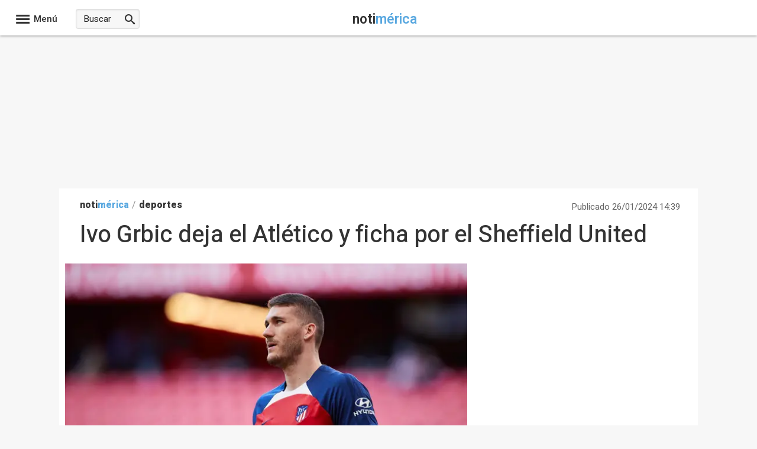

--- FILE ---
content_type: text/html; charset=utf-8
request_url: https://www.notimerica.com/deportes/noticia-ivo-grbic-deja-atletico-ficha-sheffield-united-20240126143949.html
body_size: 81482
content:

<!DOCTYPE html>
<html lang="es" xml:lang="es" xmlns="https://www.w3.org/1999/xhtml" xmlns:og="https://opengraphprotocol.org/schema/" xmlns:fb="https://www.facebook.com/2008/fbml" prefix="og: https://ogp.me/ns#">
<head><meta http-equiv="Content-Type" content="text/html; charset=utf-8" /><base href="https://www.notimerica.com"/><meta http-equiv='content-language' content='es-ES'><meta http-equiv="x-dns-prefetch-control" content="on" /><link rel="dns-prefetch" href="//s01.europapress.net" /><link rel="dns-prefetch" href="//s03.europapress.net" /><link rel="dns-prefetch" href="//img.europapress.es" /><link rel="preconnect" href="https://fonts.googleapis.com" /><link rel="preconnect" href="https://fonts.gstatic.com" crossorigin="" /><link rel="dns-prefetch" href="//ajax.googleapis.com" /><link rel="dns-prefetch" href="//google-analytics.com" /><link rel="dns-prefetch" href="//b.scorecardresearch.com" /><link rel="dns-prefetch" href="//platform.twitter.com" /><link rel="preconnect" href="https://sdk.privacy-center.org/" /><link rel="preload" href="https://www.europapress.es/fonts/Heebo.woff2" as="font" type="font/woff2"/>
        <style>
            @font-face {
                font-family: 'Heebo';
                font-style: normal;
                font-weight: 100 900;
                font-display: fallback;
                src: url(https://www.europapress.es/fonts/Heebo.woff2) format('woff2');
                unicode-range: U+0000-00FF, U+0131, U+0152-0153, U+02BB-02BC, U+02C6, U+02DA, U+02DC, U+0304, U+0308, U+0329, U+2000-206F, U+2074, U+20AC, U+2122, U+2191, U+2193, U+2212, U+2215, U+FEFF, U+FFFD;
            }
        </style>
    
    <link rel="preload" as="image" href="https://img.europapress.es/fotoweb/fotonoticia_20240126143949_320.avif"  imagesrcset="https://img.europapress.es/fotoweb/fotonoticia_20240126143949_320.avif 320w, https://img.europapress.es/fotoweb/fotonoticia_20240126143949_412.avif 412w, https://img.europapress.es/fotoweb/fotonoticia_20240126143949_560.avif 560w, https://img.europapress.es/fotoweb/fotonoticia_20240126143949_690.avif 690w, https://img.europapress.es/fotoweb/fotonoticia_20240126143949_750.avif 750w, https://img.europapress.es/fotoweb/fotonoticia_20240126143949_828.avif 828w" imagesizes="(max-width: 320px) 100vw, (max-width: 412px) 100vw, (max-width: 560px) 100vw, (max-width: 690px) 100vw, (max-width: 750px) 100vw, (max-width: 828px) 100vw, 828px"  type="image/avif" fetchpriority="high" />


    <script type="text/javascript">var _sf_startpt = (new Date()).getTime()</script>
    
    <link rel="preload" href="https://fonts.europapress.net/icomoonEPv4.woff2" as="font" type="font/woff2" crossorigin="" /><title>
	Ivo Grbic deja el Atl&#233;tico y ficha por el Sheffield United
</title><link href="https://s01.europapress.net/imagenes/estaticos/favicons/notimerica/favicon-32.ico" rel="shortcut icon" /><link rel=" apple-touch-icon-precomposed" sizes=" 152x152" href=" https://s01.europapress.net/imagenes/estaticos/favicons/notimerica/favicon-152.png" /><link rel = "apple-touch-icon-precomposed" sizes="144x144" href="https://s01.europapress.net/imagenes/estaticos/favicons/notimerica/favicon-144.png" /><link rel = "apple-touch-icon-precomposed" sizes="120x120" href="https://s01.europapress.net/imagenes/estaticos/favicons/notimerica/favicon-120.png" /><link rel = "apple-touch-icon-precomposed" sizes="72x72" href="https://s01.europapress.net/imagenes/estaticos/favicons/notimerica/favicon-72.png" /><link rel = "apple-touch-icon-precomposed" href="https://s01.europapress.net/imagenes/estaticos/favicons/notimerica/favicon-57.png" /><meta http-equiv="Content-Language" content="es" /><meta name="distribution" content="global" /><link rel="index" title="Notimerica" href="https://www.notimerica.com" /><link href="https://plus.google.com/101131134978819552698" rel="publisher" />
        <script type="didomi/javascript" data-vendor="adsocy-qckpibAV"> 
                (function (d, s, id, h, t) {
                    var js, r, djs = d.getElementsByTagName(s)[0];
                    if (d.getElementById(id)) { return; }
                    js = d.createElement('script'); js.id = id; js.async = 1;
                    js.h = h; js.t = t;
                    r = encodeURI(btoa(d.referrer));
                    js.src = "//" + h + "/pixel/js/" + t + "/" + r;
                    djs.parentNode.insertBefore(js, djs);
                }(document, 'script', 'dogtrack-pixel', 'epre.spxl.socy.es', 'EPRE_737_099_441'));
      </script>
    







    <script type="text/javascript" src="https://cdn.opencmp.net/tcf-v2/cmp-stub-latest.js" id="open-cmp-stub" data-domain="notimerica.com"></script>


    <script type="text/javascript"
        id="trfAdSetup"
        async
        data-traffectiveconf='{
            "targeting" : [{"key":"zone","values":null,"value":"nationalnews"},{"key":"pagetype","values":null,"value":"article"},{"key":"programmatic_ads","values":null,"value":"true"},{"key":"ads","values":null,"value":"true"}]

                    ,"dfpAdUrl" : "/307308315,1013178/notimerica.com"

                }'
        src="//cdntrf.com/notimerica.com.js">
    </script>


    <script>
        document.addEventListener("DOMContentLoaded", function () {
            var scripts = document.getElementsByTagName("script");
            for (var i = 0; i < scripts.length; i++) {
                if (scripts[i].type === "didomi/javascript") {
                    scripts[i].type = "text/plain";
                }

                // Transforma el atributo data-vendor
                if (scripts[i].getAttribute("data-vendor") === "taboola") {
                    scripts[i].removeAttribute("data-vendor");
                    scripts[i].setAttribute("data-cmp-vendor", "42");
                    scripts[i].setAttribute("data-cmp-script", "");
                }
            }
        });


        // Configuración del observador
        var observer = new MutationObserver(function (mutations) {
            mutations.forEach(function (mutation) {
                if (mutation.addedNodes) {
                    mutation.addedNodes.forEach(function (node) {
                        if (node.tagName === "SCRIPT" && node.type === "didomi/javascript") {
                            node.type = "text/plain";
                        }
                    });
                }
            });
        });

        // Configuración del observador para el documento completo
        var config = {
            childList: true,
            subtree: true
        };

        // Inicia el observador
        observer.observe(document.body, config);




    </script>








<link rel="preload" href="/css/estilos_1152921504606846977_0_r3110.css" as="style" onload="this.onload=null;this.rel='stylesheet'">
<noscript>    <link href="/css/estilos_1152921504606846977_0_r3110.css" type="text/css" rel="stylesheet"/></noscript>
    <style type="text/css">

  .full-page-width-noticia #NoticiaPrincipal #CuerpoNoticiav2 {
        font-size: 1.9rem;
        line-height: 1.6;
        display: block;
        position: relative;
        font-family: 'Heebo', sans-serif;
        margin-left: 35px;
        max-width: 637px;
    }


    </style>

    <script defer type="text/javascript" src="/js/scripts_703687445970945_1466.js"></script>
 

    <script type="didomi/javascript" data-vendor="taboola">
        window._newsroom = window._newsroom || [];
        !function (e, f, u) {
            e.async = 1;
            e.src = u;
            f.parentNode.insertBefore(e, f);
        }(document.createElement('script'),
            document.getElementsByTagName('script')[0], '//c2.taboola.com/nr/europapress-europapress/newsroom.js');
    </script>


    
<meta http-equiv="Refresh" content="600" />
<script defer type="text/plain" data-cmp-script data-cmp-google-consent-mode src="https://www.googletagmanager.com/gtag/js?id=G-Q84230PPSD"></script>
<script defer type="text/plain" data-cmp-script data-cmp-google-consent-mode>
window.dataLayer = window.dataLayer || [];
function gtag(){dataLayer.push(arguments);}
   gtag('js', new Date());
   gtag('config', 'G-Q84230PPSD');
   gtag('set', 'G-Q84230PPSD', {cookieDomain: 'notimerica.com', siteSpeedSampleRate: 5, 'allowLinker': true});
   gtag('set', 'G-Q84230PPSD', {'linker':{ domains: ['aldia.cat', 'culturaocio.com', 'europapress.es', 'infosalus.com']}});

   gtag('config', 'G-2HWC8HS3FS', {'name': 'audit', cookieDomain: 'notimerica.com', siteSpeedSampleRate: 5, 'allowLinker': true});
   gtag('set', 'G-Q84230PPSD', {'audit.linker':{ domains: ['aldia.cat', 'culturaocio.com', 'europapress.es', 'infosalus.com']}});

</script>

<meta name="viewport" content="width=1080" />
    



    <style>
        body.wallpaper-ep-home {
            background-position: 50% 60px !important;
        }
    </style>



    
        <script defer type="text/plain" data-cmp-vendor="42" data-cmp-script>
         window._taboola = window._taboola || [];
         _taboola.push({ article: 'auto' });
         !function (e, f, u, i) {
             if (!document.getElementById(i)) {
                 e.async = 1;
                 e.src = u;
                 e.id = i;
                 f.parentNode.insertBefore(e, f);
             }
         }(document.createElement('script'),
             document.getElementsByTagName('script')[0],
             '//cdn.taboola.com/libtrc/europapress-europapress/loader.js',
             'tb_loader_script');
         if (window.performance && typeof window.performance.mark == 'function') { window.performance.mark('tbl_ic'); }
        </script>

    

    
    <script>
        var googletag = googletag || {};
        googletag.cmd = googletag.cmd || [];
</script>

                                                          <script type="text/javascript">
                                                                            window.addEventListener('load', function () {
                                                                                document.addEventListener('copy', addLinkCopy);});
                                                          </script><link rel='alternate' type='application/rss+xml' href='https://www.notimerica.com/rss/rss.aspx?ch=563' /><meta name="title" content="Ivo Grbic deja el Atl&#233;tico y ficha por el Sheffield United" />
<meta name="description" content="&amp;nbsp;&amp;nbsp;&amp;nbsp;El portero croata Ivo Grbic dej&#243; este viernes el Atl&#233;tico de Madrid para marcharse..." /><link rel="img_src" href="https://img.europapress.es/fotoweb/fotonoticia_20240126143949_1200.jpg" /><meta property="og:image" content="https://img.europapress.es/fotoweb/fotonoticia_20240126143949_1200.jpg" /><meta property="og:image:type" content="image/jpeg" /><meta property="og:image:width" content="1024" /><meta property="og:image:height" content="800" /><meta name="date" content="2024-01-26T14:39:49 +01:00" /><meta name="DC.title" content="Ivo Grbic deja el Atl&#233;tico y ficha por el Sheffield United" /><meta name="DC.date.issued" content="2024-01-26T14:39:49 +01:00" /><meta name="DC.description" content="&amp;nbsp;&amp;nbsp;&amp;nbsp;El portero croata Ivo Grbic dej&#243; este viernes el Atl&#233;tico de Madrid para marcharse..." /><meta name="DC.subject" content="Reino Unido, Atl&#233;tico de Madrid" /><meta name="DC.creator" content="Europa Press" /><meta name="DC.publisher" content="Europa Press" /><meta name="DC.language" content="(SCHEME=ISO639) es" /><meta name="resource-type" content="document" /><meta name="medium" content="news" /><meta name="news_keywords" content="Reino Unido, Atl&#233;tico de Madrid" /><meta name="original-source" content="https://www.notimerica.com/deportes/noticia-ivo-grbic-deja-atletico-ficha-sheffield-united-20240126143949.html" /><link rel="canonical" href="https://www.notimerica.com/deportes/noticia-ivo-grbic-deja-atletico-ficha-sheffield-united-20240126143949.html" /><link rel="alternate" hreflang="es-es" href="https://www.notimerica.com/deportes/noticia-ivo-grbic-deja-atletico-ficha-sheffield-united-20240126143949.html" /><link rel="alternate" hreflang="es-ar" href="https://www.noticiargentina.com.ar/deportes/noticia-ivo-grbic-deja-atletico-ficha-sheffield-united-20240126143949.html" /><link rel="alternate" hreflang="es-cl" href="https://www.notichile.cl/deportes/noticia-ivo-grbic-deja-atletico-ficha-sheffield-united-20240126143949.html" /><link rel="alternate" hreflang="es-ec" href="https://www.noticiargentina.com.ar/deportes/noticia-ivo-grbic-deja-atletico-ficha-sheffield-united-20240126143949.html" /><link rel="alternate" hreflang="es-mx" href="https://www.notimexico.com.mx/deportes/noticia-ivo-grbic-deja-atletico-ficha-sheffield-united-20240126143949.html" /><link rel="alternate" hreflang="es-pa" href="https://www.notipanama.com.pa/deportes/noticia-ivo-grbic-deja-atletico-ficha-sheffield-united-20240126143949.html" /><link rel="alternate" hreflang="es-pe" href="https://www.notiperu.com.pe/deportes/noticia-ivo-grbic-deja-atletico-ficha-sheffield-united-20240126143949.html" /><link rel="alternate" hreflang="es-co" href="https://www.colombiapress.co/deportes/noticia-ivo-grbic-deja-atletico-ficha-sheffield-united-20240126143949.html" /><link rel="alternate" hreflang="es-py" href="https://www.notiparaguay.com.py/deportes/noticia-ivo-grbic-deja-atletico-ficha-sheffield-united-20240126143949.html" /><link rel="alternate" hreflang="es-bo" href="https://www.notibolivia.bo/deportes/noticia-ivo-grbic-deja-atletico-ficha-sheffield-united-20240126143949.html" /><link rel="alternate" hreflang="es-uy" href="https://www.notiuruguay.uy/deportes/noticia-ivo-grbic-deja-atletico-ficha-sheffield-united-20240126143949.html" /><meta property="fb:app_id" content="1608506622723505" /><meta property="article:publisher" content="https://www.facebook.com/Notimerica" /><meta property="fb:profile_id" content="144143572454007" /><meta property="og:title" content="Ivo Grbic deja el Atl&#233;tico y ficha por el Sheffield United" /><meta property="og:description" content="&amp;nbsp;&amp;nbsp;&amp;nbsp;El portero croata Ivo Grbic dej&#243; este viernes el Atl&#233;tico de Madrid para marcharse..." /><meta property="og:type" content="article" /><meta property="og:site_name" content="notimerica.com" /><meta property="og:locale" content="es_ES" /><meta property="og:url" content="https://www.notimerica.com/deportes/noticia-ivo-grbic-deja-atletico-ficha-sheffield-united-20240126143949.html" /><meta property="og:updated_time" content="2024-01-26T14:39:49 +01:00" /><meta property="article:published_time" content="2024-01-26T14:39:49 +01:00" /><meta property="article:tag" content="Reino Unido" /><meta property="article:tag" content="Atl&#233;tico de Madrid" /><meta name="twitter:card" content="summary_large_image" /><meta name="twitter:site" content="@europapress" /><meta name="twitter:url" content="https://www.notimerica.com/deportes/noticia-ivo-grbic-deja-atletico-ficha-sheffield-united-20240126143949.html" /><meta name="twitter:title" content="Ivo Grbic deja el Atl&#233;tico y ficha por el Sheffield United" /><meta name="twitter:description" content="&amp;nbsp;&amp;nbsp;&amp;nbsp;El portero croata Ivo Grbic dej&#243; este viernes el Atl&#233;tico de Madrid para marcharse..." /><meta name="twitter:image" content="https://img.europapress.es/fotoweb/fotonoticia_20240126143949_1200.jpg" /><meta name="twitter:image:width" content="1024" /><meta name="twitter:image:height" content="800" />
<meta name="section" content="Deportes" /><script type="application/ld+json">
{"@context":"http://schema.org","@type":["NewsArticle","ReportageNewsArticle"],"inLanguage":"es","mainEntityOfPage":{"@type":"WebPage","@id":"https://www.notimerica.com/deportes/noticia-ivo-grbic-deja-atletico-ficha-sheffield-united-20240126143949.html"},"author":{"@type":"Organization","name":"Notimerica","url":"https://www.notimerica.com"},"publisher":{"@type":"Organization","name":"Notimerica","logo":{"@type":"ImageObject","url":"https://s01.europapress.net/imagenes/estaticos/amp-logo/logo-notimerica.png","width":"600","height":"60"}},"publishingPrinciples":{"@type":"CreativeWork","url":"https://www.europapress.es/codigo-etico/"},"headline":"Ivo Grbic deja el Atlético y ficha por el Sheffield United","description":"&amp;nbsp;&amp;nbsp;&amp;nbsp;El portero croata Ivo Grbic dej&#243; este viernes el Atl&#233;tico de Madrid para marcharse...","url":"https://www.notimerica.com/deportes/noticia-ivo-grbic-deja-atletico-ficha-sheffield-united-20240126143949.html","image":{"@type":"ImageObject","url":"https://img.europapress.es/fotoweb/fotonoticia_20240126143949_1200.jpg","height":800,"width":1200},"dateCreated":"2024-01-26T14:39:49 +01:00","datePublished":"2024-01-26T14:39:49 +01:00","dateModified":"2024-01-26T14:39:49 +01:00","articleBody":"   MADRID, 26 Ene. (EUROPA PRESS) -      El portero croata Ivo Grbic dejó este viernes el Atlético de Madrid para marcharse traspasado al Sheffield United inglés, entidad con la que llegó a un acuerdo hasta junio de 2027, según anunciaron ambos conjuntos en sendos comunicados.     \"El Atlético de Madrid y el Sheffield United han llegado a un acuerdo para el traspaso de Ivo Grbic al conjunto inglés\", avanzó el equipo rojiblanco sobre el guardameta croata, que fichó por el Atlético en el verano de 2020, y ahora, tras dos temporadas y media, pone rumbo a la Premier League.      En este periodo en Madrid, Grbic disputó 13 encuentros con la camiseta colchonera, ya que en la campaña 2021\/22 estuvo cedido en el Lille francés. No obstante, presume en su palmarés del campeonato liguero cosechado por el Atlético en la temporada 2020\/21.     Su nuevo club, el Sheffiled United, colista de la Premier, informó de que el meta \"llegó a Reino Unido a principios de esta semana\", para \"superar las pruebas médicas\" y firmar \"el contrato hasta 2027\".      Tras esto, Grbic reconoció que sus \"primeras impresiones del club son muy buenas\", en la primera entrevista como jugador del Sheffield United. \"Gracias a todos por la cálida bienvenida que he recibido, estoy muy feliz de estar aquí. Para todo jugador es muy importante jugar en la Premier League\", valoró.     \"Este es el mejor desafío para mí. Estoy seguro de que será una experiencia increíble y divertido jugar frente a nuestros aficionados y quiero participar lo antes posible. He jugado en buenas ligas en, jugué en la Liga de Campeones con el Lille y para el Atlético la temporada pasada, que es un gran club. Sé que ahora estoy listo para este desafío\", concluyó.  ","articleSection":"Deportes"}
</script>
<style>
[data-md-tooltip]{position:relative;white-space:nowrap;z-index:10}[data-md-tooltip]:before{content:attr(data-md-tooltip);position:absolute;bottom:-40px;left:50%;padding:10px 8px;line-height:1.1;transform:translateX(-50%) scale(0);transition:transform .2s ease-in-out;transform-origin:top;background:#616161e6;color:#fff;border-radius:2px;font-size:12px;font-family:Roboto,sans-serif;font-weight:400}[data-md-tooltip]:hover:before{transform:translateX(-50%) scale(1)}[data-md-tooltip].md-tooltip--top:before{top:-35px;bottom:auto;transform:translateX(-50%) scale(0);transform-origin:bottom center}[data-md-tooltip].md-tooltip--top:hover:before{transform:translateX(-50%) scale(1)}[data-md-tooltip].md-tooltip--right:before{left:auto;right:-10px;bottom:auto;top:50%;transform:translate(100%,-50%) scale(0);transform-origin:left center}[data-md-tooltip].md-tooltip--right:hover:before{transform:translate(100%,-50%) scale(1)}[data-md-tooltip].md-tooltip--left:before{left:-15px;right:auto;bottom:auto;top:50%;transform:translate(-100%,-50%) scale(0);transform-origin:right center}[data-md-tooltip].md-tooltip--left:hover:before{transform:translate(-100%,-50%) scale(1)}[data-md-tooltip].md-tooltip-disabled:before{display:none}html{font-size:62.5%}body{margin:0;background-color:#f7f7f7;font-size:15px}a{color:#333}a:link{text-decoration:none}a:visited{text-decoration:none}a:active{text-decoration:none}img{border:0}a img{border:0}ul,ol{padding:0;margin:0}*::selection{background:#666;color:#fff}::-moz-selection{background:#666;color:#fff}.list-roman{list-style-type:lower-roman;margin:20px 20px 20px 40px}.list-roman li{margin-bottom:10px}@font-face{font-family:'icomoon';src:url("https://fonts.europapress.net/icomoonEPv4.eot?#iefix") format("embedded-opentype"),url("https://fonts.europapress.net/icomoonEPv4.woff2") format('woff2'),url("https://fonts.europapress.net/icomoonEPv4.woff") format('woff'),url("https://fonts.europapress.net/icomoonEPv4.ttf") format("truetype"),url("https://fonts.europapress.net/icomoonEPv4.svg#icomoon") format("svg");font-style:normal;font-weight:normal;font-display:swap}[class^="icon-"]:before,[class*=" icon-"]:before{font-family:'icomoon';font-style:normal;speak:none;font-weight:normal;-webkit-font-smoothing:antialiased}.icon-custom-quot-right:before{content:""}.icon-play_video{position:absolute;z-index:3;top:4px;right:4px;background-color:rgba(204,0,0,.8);width:40px;height:40px !important;line-height:40px !important;text-align:center;border-radius:0}.icon-play_video:before{content:"";font-family:icomoon;font-size:20px;color:#fff}.icon-play:before{content:"";font-family:icomoon;font-size:20px;color:#fff}.icon-search:before{content:""}.icon-close:before{content:""}.icon-menu:before{content:""}.icon-user:before{content:""}.icon-bolt:before{content:""}.icon-facebook:before{content:""}.icon-twitter:before{content:""}.icon-linkedin:before{content:""}.icon-whatsapp:before{content:""}.icon-youtube:before{content:""}.icon-instagram:before{content:""}.icon-pointer:before{content:""}.icon-world:before{content:""}.icon-share:before{content:""}.icon-weather:before{content:""}.icon-cinema:before{content:""}.icon-tv:before{content:""}.icon-car:before{content:""}.icon-jam:before{content:""}.icon-sorteo:before{content:""}.icon-horoscope:before{content:""}.icon-search2:before{content:""}.icon-envelope:before{content:""}.icon-rss:before{content:""}.icon-printer:before{content:""}.icon-email:before{content:""}.icon-zoom-out:before{content:""}.icon-zoom-in:before{content:""}.icon-revista:before{content:""}.icon-update:before{content:""}.icon-alert:before{content:""}.icon-warning:before{content:""}.icon-chain:before{content:""}.icon-redo2:before{content:""}.icon-play2:before{content:""}.icon-arrow-right:before{content:""}.icon-arrow-left:before{content:""}.icon-arrow-up:before{content:""}.icon-arrow-down:before{content:""}.icon-galeria:before{content:""}.icon-vote:before{content:""}.icon-bolt:before{content:""}.icon-headphone:before{content:""}.panel-streaming-menu{display:inline-block;vertical-align:top;margin-top:12px}.panel-streaming-menu a{text-overflow:ellipsis;max-width:250px;white-space:nowrap}.panel-streaming-menu a.btn-theme-warning{background-color:#e08d2f;border-color:#e08d2f}.panel-streaming-menu a .icon-video:before{content:"";font-family:icomoon;font-size:12px;color:#fff;margin-right:4px}.boton-social.pequeño{display:inline-block;width:40px;line-height:40px;height:40px;padding:0;margin:0;border-radius:50%;position:relative;text-align:center;margin:5px;cursor:pointer}.icono-boton-social.pequeño{font-size:20px;display:inline-block;color:#fff;padding:0;margin:0}.boton-social.pequeño.twitter{background-color:#28a9e2}.boton-social.pequeño.facebook{background-color:#3b5998;margin-left:5px !important}.boton-social.pequeño.linkedin{background-color:#0077b5}.boton-social.pequeño.email{background-color:#bd2a32}@media only screen and (min-device-width:768px) and (max-device-width:1024px){.logo-cabecera.six.columns{width:51%}.utiles.three.columns,.acciones-menu.three.columns{width:22%}}.menu-horizontal-superior{position:relative}.menu-horizontal-superior .btn-group-menu.btn-boletin-cabecera{margin-right:10px}.menu-horizontal-superior .btn-group-menu.btn-boletin-cabecera .icon-envelope{color:#c00;font-size:13px;margin-right:4px}.navegacionFixed{background:none repeat scroll 0 0 #fff;box-shadow:0 1px 4px #999;height:60px;list-style:none outside none;margin-left:auto;margin-right:auto;position:relative;width:100%;z-index:8}.navegacionFixed .container{width:100%;margin-left:0;max-width:none}.navegacionFixed .active{color:#c00 !important;font-weight:700 !important}.navegacionFixed .logo-cabecera{margin:16px 0 0 20px;text-align:center}.navegacionFixed .LogoPortadaHOME{position:relative;top:-5px}.navegacionFixed .LogoPortadaHOME .logo-europapress-texto{font-size:30px}.navegacionFixed .imagen-logo-cabecera{height:auto;width:180px;margin:22px 0 0 0;vertical-align:bottom}.navegacionFixed .imagen-logo-cabecera.latam{border-bottom:0;border-right:1px solid #d5d5d5;width:160px;height:auto;margin:0 15px 0 0;padding:0 15px 8px 0}.navegacionFixed .imagen-logo-cabecera.turismo{border-right:1px solid #d5d5d5;width:188px;height:auto;margin:10px 15px 0 0;padding:0}.navegacionFixed .imagen-logo-cabecera.mercadofinanciero{border-right:1px solid #d5d5d5;width:220px;height:auto;margin:10px 15px 0 0;padding:0 18px 0 0}.navegacionFixed .imagen-logo-cabecera.epsocial{border-right:1px solid #d5d5d5;width:188px;height:auto;margin:10px 15px 0 0;padding:0}.logo-europapress-texto{display:inline-block;margin-bottom:2px;font-size:16px;font-weight:700}.logo-dominio:last-child{border-right:1px solid #d5d5d5;padding-right:10px;margin-right:10px}.logo-cabecera.ep-turismo .logo-dominio:last-child,.logo-cabecera.ep-social .logo-dominio:last-child,.logo-dominio.sin-barra-sep:last-child{border-right:none;padding-right:0;margin-right:0}.logo-dominio{display:inline-block;margin-bottom:2px;font-size:16px;font-weight:700}.logo-cabecera.epagrama{text-align:center}.logo-cabecera.epagrama .logo-dominio-texto{display:inline-block;margin-bottom:2px;font-size:23px;font-weight:700}.logo-cabecera.epagrama .logo-dominio-texto.primera{color:#333}.logo-cabecera.epagrama span.logo-dominio.segunda-letra{color:#c00}.logo-cabecera.epagrama .tercera-letra{color:#678004}.logo-cabecera.epagrama .logo-dominio-texto.segunda{color:#678004}.logo-cabecera.epagrama .logo-dominio-texto:last-child{border-right:1px solid #d5d5d5;margin-right:10px;padding-right:13px}.logo-cabecera.chance .img-chance{height:auto;width:190px;vertical-align:middle;margin-top:-5px;margin-right:10px}.logo-cabecera .img-mf{height:20px;width:230px;vertical-align:middle;margin-top:5px}.logo-cabecera.culturaocio .img-culturaocio{height:24px;width:160px;vertical-align:middle;padding:6px 8px;background:#222;border-radius:18px;margin-top:-4px}@media(min-width:580px){.logo-dominio,.logo-europapress-texto{font-size:23px}}.logo-dominio.verde{color:#006b0c}.portada-menu-horizontal{margin-left:240px;margin-right:290px}.portada-lista-horizontal{margin:5px 0 0 0;height:50px;overflow:auto;text-align:center}@media screen and (min-width:1600px){.portada-lista-horizontal{margin:18px 0 0 0}}.menuItem-portada{padding-right:18px;list-style-type:none;display:inline-block}.menuItem-portada a{color:#333;font-size:15px;font-weight:600;line-height:25px}.navegacionFixed .secciones-menu{display:inline-block;float:right;text-transform:uppercase}.navegacionFixed .secciones-menu li{display:inline-block;padding-left:8px;text-align:center}.navegacionFixed .secciones-menu li a{color:#666;font-size:15px;font-weight:400}.navegacionFixed .secciones-menu li a:hover{color:#999}.navegacionFixed .acciones-menu.oculto{display:none !important}.navegacionFixed .contenedor-menu-acciones{margin-left:10px}.navegacionFixed .contenedor-menu-acciones .icon-search{color:#333;background-color:transparent;border:none;font-size:17px;width:34px;display:inline-block;height:34px;line-height:34px;text-align:center;cursor:pointer;position:absolute;right:0;top:0}.navegacionFixed .contenedor-menu-acciones .icon-menu,.navegacionFixed .contenedor-menu-acciones .icon-close{color:#333;font-size:25px;height:35px;line-height:35px;width:30px;text-align:center;cursor:pointer;margin:0 4px 0 0;float:left}.navegacionFixed .contenedor-menu-acciones .icon-close{font-size:20px}.navegacionFixed .utiles{position:absolute;right:0;top:0;z-index:auto}.navegacionFixed .hemeroteca-menu{cursor:pointer;padding:0 13px;border-radius:5px;margin:10px 15px 0 0;width:auto;display:inline-block;line-height:40px;height:40px;transition:all 400ms ease-out}.navegacionFixed .hemeroteca-menu :hover{background-color:rgba(60,64,67,.08)}.navegacionFixed .btn-group-menu{padding:0 13px;border-radius:4px;margin:15px 15px 0 0;width:auto;line-height:35px;height:35px;display:inline-block;background-color:transparent;transition:all 400ms ease-out;cursor:pointer}.navegacionFixed .btn-group-menu a{line-height:35px;display:inline-block}.navegacionFixed .btn-group-menu a:hover{opacity:1}.navegacionFixed .btn-group-menu:hover{background-color:rgba(96,96,96,.08)}.navegacionFixed .social-menu{margin:12px 20px 0 0;display:inline-block;position:relative}.navegacionFixed .social-menu [data-md-tooltip]:before{bottom:-45px;z-index:999999999}.navegacionFixed .btn-group-menu .icon-user{color:#333;display:inline-block;font-size:15px;margin-right:4px;vertical-align:baseline}.navegacionFixed .btn-group-menu p,.navegacionFixed .hemeroteca-menu p{display:inline-block;margin:0;padding:0}.navegacionFixed .btn-group-menu p,.navegacionFixed .btn-group-menu p a,.navegacionFixed .hemeroteca-menu p a{color:#333;font-weight:600;font-size:15px}.social-icon{display:inline-block;color:#333;line-height:35px;width:35px;height:35px;font-size:18px;position:relative;text-align:center;border:1px solid #ccc;border-radius:50%}.master{width:100%;height:65px;position:fixed;opacity:1;z-index:100000;top:0;transition:opacity .2s ease;visibility:visible}.master.ocultar{opacity:0;visibility:hidden;transition:opacity .2s ease}.contenido-menu{display:inline-block;margin-top:22px}.contenido-menu.oculto{display:none}.menu-superior{display:none}.button-ico{display:inline-block;height:35px;line-height:35px;text-align:center;width:35px;border:none;border-radius:2px;cursor:pointer;transition:all 400ms ease-out}.button-circled{display:inline-block;color:#fff;border-radius:32px;width:50px;height:50px;font-size:25px;line-height:52px;cursor:pointer;text-align:center}.buscador-fixed{width:100%;background:#ecf0f3;border-bottom:1px solid #dde4ec;text-decoration:none;display:block !important;transition:height .2s;height:85px;top:60px;position:fixed;z-index:9999999}.buscador-fixed.oculto{display:none;-webkit-transition:height .2s;-moz-transition:height .2s;transition:height .2s}.buscador-fixed .centrar-formulario{width:330px;margin:10px auto 0 auto;padding-bottom:4px;border-bottom:2px solid #ddd}#formulario-buscador-estrechado{display:inline-block;position:relative;margin:0;padding:0;vertical-align:top;margin-top:15px}.contenedor-menu-acciones input#texto-buscador-estrechado{width:108px;height:34px;font-size:15px;text-align:left;border:1px solid #ddd;background-color:#f7f7f7;box-shadow:inset 0 1px 3px #ddd;border-radius:4px;padding:0 35px 0 12px;color:#222;font-weight:400;box-sizing:border-box}.buscador-fixed .icono-buscador-estrechado{font-size:24px;display:inline-block;color:#666;cursor:pointer;float:right;margin-top:18px}#texto-buscador-estrechado::-webkit-input-placeholder{color:#222;font-weight:normal}#texto-buscador-estrechado::-moz-placeholder{color:#222;font-weight:normal}#texto-buscador-estrechado:-ms-input-placeholder{color:#222;font-weight:normal}.buscador-fixed .centrar-buscador button.icon{-webkit-border-top-right-radius:5px;-webkit-border-bottom-right-radius:5px;-moz-border-radius-topright:5px;-moz-border-radius-bottomright:5px;border-top-right-radius:5px;border-bottom-right-radius:5px;border:none;background:#232833;height:50px;width:50px;color:#767676;opacity:0;font-size:10pt;-webkit-transition:all .55s ease;-moz-transition:all .55s ease;-o-transition:all .55s ease;transition:all .55s ease}.buscador-superior{width:185px;position:absolute;height:30px;top:5px;z-index:9999;right:164px;border-bottom:1px solid #d5d5d5}.buscador-superior.oculto{display:none;-webkit-transition:height .2s;-moz-transition:height .2s;transition:height .2s}.buscador-superior input#texto-buscador-superior{height:30px;border:none;font-size:1.6rem;color:#767676;font-weight:400;outline:none;background:transparent;width:100%}.buscador-superior input#texto-buscador-superior::-webkit-input-placeholder{color:#999;font-style:italic}.buscador-superior input#texto-buscador-superior:-moz-placeholder{color:#999;font-style:italic}.buscador-superior input#texto-buscador-superior::-moz-placeholder{color:#999;font-style:italic}.buscador-superior input#texto-buscador-superior:-ms-input-placeholder{color:#999;font-style:italic}.contenedor-eta{max-width:175px;vertical-align:text-bottom;height:50px;text-align:right;width:auto;float:left}span.eta{font-size:15px;margin:21px 7px 15px 5px;color:#767676;float:right;display:inline-block}span.eta:before{font-size:19px;font-family:icomoon;content:"";color:#767676}.navegacionFixed .contenido-menu{display:none}.navegacionFixed .acciones-menu{position:absolute;top:0;left:0;z-index:auto}@media screen and (max-width:1080px){.navegacionFixed .imagen-logo-cabecera.latam{width:105px;position:relative;top:3px}}@media screen and (max-width:680px){.navegacionFixed .social-menu{display:none}.navegacionFixed .btn-group-menu{display:none}}@media screen and (min-width:1000px){.navegacionFixed .contenido-menu{display:inline-block}.navegacionFixed .secciones-menu li{padding-left:8px}}#menu-lateral{overflow-y:scroll;padding:0 !important;float:left;width:101%}.fondo-menu{transition:transform .4s cubic-bezier(.4,0,.2,1);background-color:rgba(0,0,0,.87);opacity:.7;width:100%;height:100vh}.logo-26j-menu{display:inline-block;height:25px;width:35px}.barraProgreso{border-width:0;border-top:2px solid #c00;margin:0;top:60px;position:absolute;width:0}@media screen and (min-width:750px){.barraProgreso{border-top:3px solid #c00}}.img_menu_elecciones_fixed{width:35px;height:auto;margin:0}.ocultotemporalmenu{display:none !important}.oculto{display:none !important}.h1Seccion{font-size:26px;font-weight:600;padding:15px 0 6px 0;border-bottom:1px solid #ddd;margin:0 0 25px 0}h1.h1Seccion a{font-size:26px !important}.FestivalSanSebastianMenuPortada{position:absolute;right:11px;top:82px}.logo-cabecera.ep-turismo .logo-dominio-texto{display:inline-block;margin-bottom:2px;font-size:23px;font-weight:700}.logo-cabecera.ep-turismo .logo-dominio-texto.primera{color:#333}.logo-cabecera.ep-turismo .logo-dominio-texto.segunda{color:#4a9f59}.logo-cabecera.notimerica .logo-dominio-texto{display:inline-block;margin-bottom:2px;font-size:23px;font-weight:600}.logo-cabecera.notimerica .logo-dominio-texto.primera{color:#333}.logo-cabecera.notimerica .logo-dominio-texto.segunda{color:#59a8e0}.logo-cabecera.ep-social .logo-dominio-texto{display:inline-block;margin-bottom:2px;font-size:23px;font-weight:700}.logo-cabecera.ep-social .logo-dominio-texto.primera{color:#333}.logo-cabecera.ep-social .logo-dominio-texto.segunda{color:#c00}.logo-cabecera.mercado-financiero .logo-dominio-texto{display:inline-block;margin-bottom:2px;font-size:23px;font-weight:600}.logo-cabecera.mercado-financiero .logo-dominio-texto.primera{color:#333}.logo-cabecera.mercado-financiero .logo-dominio-texto.segunda{color:#b09c66}.logo-cabecera.mercado-financiero .logo-dominio-texto:last-child{border-right:1px solid #d5d5d5;margin-right:10px;padding-right:13px}.menu-completo{width:100%;position:fixed;z-index:9;border-top:1px solid #ddd;opacity:1 !important;overflow-y:scroll;overflow-x:hidden;max-height:90vh}.nav{width:100%;min-width:300px;float:left;background-color:#f5f5f5;overflow:visible;height:100%;max-height:100%;box-shadow:0 2px 3px #999}.nav ul{margin:0;padding:0;list-style:none;font-size:1.6rem;font-weight:400}.lista-menu-completo{margin-top:10px !important;height:100vh}.menuItemPrincipal,.menuItemPortal{background-color:#f5f5f5;color:#333;cursor:pointer;padding:12px 0;width:100%;text-align:left;border:none;outline:none;transition:.4s}.menuItemPrincipal a,.menuItemPortal a,.menuItemPortal span,.menuItemPrincipal.acordeon span{margin-left:25px}.menuItemPrincipal:last-child a{padding-bottom:20px}.acordeon{position:relative}.acordeon:after{font-family:icomoon;content:"";position:absolute;right:15px;top:40%;font-size:14px;color:#333;font-weight:bold}.acordeon.active:after{content:""}.acordeon a{display:inline-block}.acordeon.active{background-color:#aab7c1 !important}.acordeon.active span{color:#333;font-weight:700}.menuItemPrincipal span.bullet:before{font-family:'icomoon';content:"";margin:0 6px 0 0;position:relative;font-size:6px;top:-1px}.menuItemPrincipal.chance span{color:#d80000}.menuItemPrincipal.portaltic span{color:#1f3a76}.menuItemPrincipal.epsocial span{color:#c33e3e}.menuItemPrincipal.notimerica span{color:#59a8e0}.menuItemPrincipal.turismo span{color:#4a9f59}.menuItemPrincipal.culturaocio span{color:#ff7514}.menuItemPrincipal.infosalus span{color:#418cb2}.menuItemPrincipal.desconecta span{color:#030303}.menuItemPrincipal.motor span{color:#2f4f88}.menuItemPrincipal.normal.impulsamos a{color:#004908}.sub-secciones{padding:0 18px;background-color:#fff;max-height:0;transition:.3s ease-in-out;opacity:0}.sub-secciones.show{opacity:1;max-height:2500px;overflow:visible}.menuItemSecundario.acordeon,.menuItemSecundario.noacordeon{padding:10px 0 10px 0;width:100%;background-color:#d4dde4;color:#333}.menuItemSecundario.acordeon a,.menuItemSecundario.noacordeon a,.menuItemSecundario.acordeon span{margin-left:40px;width:100%;height:100%;display:block;cursor:pointer}.menuItemSecundario.acordeon.active,.menuItemPortalSeccion.acordeon.active{background-color:#cdd5db !important}.menuItemSecundario.acordeon.active a,.menuItemPortalSeccion.acordeon.active a{color:#333}.menuItemSecundario.normal,.menuItemTerciario.acordeon,.menuItemPortalSeccion{padding:15px 0 15px 0;width:100%;background-color:#f7f7f7;border-bottom:1px solid #d7e0e6}.menuItemSecundario.normal a,.menuItemTerciario.acordeon a,.menuItemPortalSeccion a,.menuItemPortalSeccion span{margin-left:40px;color:#333;width:100%;height:100%;display:block;cursor:pointer}.menuItemPrincipal a{display:block;width:100%}.menuItemTerciario.acordeon.active{background-color:#f7f7f7 !important}.menuItemTerciario.acordeon.active a{font-weight:700;color:#333 !important}.menuItemTerciario.normal,.menuItemPortalTerciario{padding:15px 0 15px 0;width:100%;background-color:#fff;border-bottom:1px solid #d7e0e6}.menuItemPortalTerciario a,.menuItemPortalTerciario span,.menuItemTerciario.normal span,.menuItemSecundario.normal a,.menuItemTerciario.acordeon span{margin-left:60px;color:#333}.menuItemTerciario.normal a{margin-left:80px}.menuItemSecundario.tiempo a,.menuItemSecundario.trafico a,.menuItemSecundario.cartelera a,.menuItemSecundario.sorteos a,.menuItemSecundario.boletin a{padding-left:35px;position:relative}.menuItemSecundario.tiempo a:before,.menuItemSecundario.trafico a:before,.menuItemSecundario.cartelera a:before,.menuItemSecundario.sorteos a:before,.menuItemSecundario.boletin a:before{font-family:'icomoon';margin:0 6px 0 0;position:absolute;font-size:25px;top:0;left:0;color:#767676;font-weight:normal;z-index:auto}.menuItemSecundario.tiempo a:before{content:"";color:#00d7f6}.menuItemSecundario.trafico a:before{content:"";color:#fc5c0b}.menuItemSecundario.cartelera a:before{content:"";color:#dd9d0d}.menuItemSecundario.sorteos a:before{content:"";color:#299606}.menuItemSecundario.boletin a:before{content:"";color:#c33}.portada a:before{font-family:'icomoon';content:"";margin:0 8px 0 0;font-size:15px;color:#c00;font-weight:normal}.menuItemPrincipal.abonados a:before{font-family:'icomoon';content:"";margin:0 8px 0 0;font-size:15px;color:#333;font-weight:normal}.menuItemPrincipal.europapressMenu .rojo{margin:0;display:inline-block}.europapressMenu{font-weight:bold;padding-top:20px}.logo-cabecera .img-portaltic{height:15px;width:180px;vertical-align:middle;padding:6px 12px}.logo-cabecera .img-infosalus{height:22px;width:135px;vertical-align:middle;padding:4px 10px;background:#418cb2;border-radius:18px}.logo-cabecera .img-hacerfamilia{height:auto;width:100px;vertical-align:middle;margin-right:15px;margin-bottom:13px;padding-right:15px}.BreadCrumb.row{padding-top:15px;font-size:16px;padding-left:25px}span.separador{color:#999;margin-left:5px;margin-right:5px}a.BreadCrumbEP>span{font-size:16px;font-weight:800}.BreadCrumbDescripcion{font-weight:800}.BreadCrumbDescripcion_solo{font-weight:800;text-transform:uppercase;letter-spacing:1.1px}a.BreadCrumbDesconecta span{font-size:16px}a.BreadCrumbDesconecta span.logo-dominio:last-child{padding:0;margin:0;font-weight:800;border:none}.BreadCrumbEPturismo>.logo-europapress-texto{display:inline-block;margin-bottom:2px;font-size:27px;font-weight:800}.BreadCrumbEPturismo>.logo-europapress-texto{display:inline-block;margin-bottom:2px;font-size:16px;font-weight:800}.BreadCrumbEPturismo>.logo-dominio-texto.primera{color:#333;font-weight:800}.BreadCrumbEPturismo>.logo-dominio-texto.segunda{color:#4a9f59;font-weight:800}.BreadCrumbMercadoFinanciero>.logo-dominio-texto.primera{color:#333;font-weight:800}.BreadCrumbMercadoFinanciero>.logo-dominio-texto.segunda{color:#337ab7;font-weight:800}.BreadCrumbPortaltic>.logo-dominio-texto.primera{color:#003e7b;font-weight:800}.BreadCrumbEPsocial>.logo-dominio-texto.primera{color:#333;font-weight:800}.BreadCrumbEPsocial>.logo-dominio-texto.segunda{color:#c00;font-weight:800}.BreadCrumbCienciaplus>.logo-dominio-texto{color:#c00;font-weight:800}.BreadCrumbNotimerica>.logo-dominio-texto.primera{color:#333;font-weight:800}.BreadCrumbNotimerica>.logo-dominio-texto.segunda{color:#59a8e0;font-weight:800}.BreadCrumbHacerfamilia>.logo-dominio-texto.primera{color:#97aca8;font-weight:800}.BreadCrumbHacerfamilia>.logo-dominio-texto.segunda{color:#97aca8;font-weight:800}.meloinvento{padding:0}.bloquePie .lista-enlaces{list-style:none}.bloquePie .lista-enlaces li{display:inline-block}.footer .logotipo-chance-pie{width:120px;height:auto;margin-bottom:15px}.page-error{text-align:center;padding-bottom:80px}.page-error h2{font-size:60px;margin:20px 0 5px 0;padding:0;font-weight:bold}.page-error p{font-size:26px;margin:0;padding:0}.page-error .icon-warning{color:#e2ac2b;font-family:icomoon;font-size:120px}.fixedPosition{position:fixed}#onesignal-slidedown-container.slide-down{top:10px}.hidden-submenu-cumplimento-formativo:hover{visibility:visible}.hidden-submenu-cumplimento-formativo{visibility:hidden}.submenu.hidden:hover,.submenu.hidden-submenu-cumplimento-formativo:hover{visibility:visible}#desplegable-enlace:hover~.hidden-submenu-cumplimento-formativo{visibility:visible}.mod-desayuno{margin:30px 0;background-color:#fff;box-shadow:0 1px 2px rgba(0,0,0,.1);border-radius:3px;text-align:center;width:100%}.mod-desayuno .header{background:#f5f5f5;background:linear-gradient(to top,#fff 0%,#e2e2e2 100%);padding-bottom:6px}.mod-desayuno .mod-desayuno-plataforma{margin:0;padding:8px 0 0 0;font-size:22px;font-weight:600;line-height:1.2;color:#333;font-style:italic}.mod-desayuno .mod-desayuno-logoep{font-size:16px;font-weight:bold;margin:0;padding:0}.mod-desayuno .mod-desayuno-patrocinio{clear:both}.mod-desayuno .mod-desayuno-patrocinio .mod-desayuno-etiqueta{padding:0;border-bottom:1px solid #ccc;margin:0 10px 5px 10px}.mod-desayuno .mod-desayuno-patrocinio .mod-desayuno-etiqueta h4{font-size:13px;font-weight:normal;margin:0;color:#c00;background:#fff;padding:0 5px;position:relative;top:7px;display:inline-block}.mod-desayuno .foto .persona-foto{width:85px;height:85px;float:left;margin:5px 5px 10px 15px;border-radius:50%}.mod-desayuno .texto{text-align:left;display:inline-block;width:60%}.mod-desayuno .texto .nombre{line-height:1.4;font-size:16px;font-weight:600;margin:0;padding:10px 0 2px 0}.mod-desayuno .texto .titulo{line-height:1.3;font-size:15px;font-weight:400;color:#666;margin-bottom:4px}.mod-desayuno .texto span{color:#666;font-size:16px;font-weight:normal;line-height:1.6}.mod-desayuno .patrocinio-logos{display:flex;flex-wrap:wrap;align-items:center;justify-content:center;padding-bottom:15px}.mod-desayuno .patrocinio-logos .mod-desayuno-patrocinador{display:inline-block}.mod-desayuno .patrocinio-logos .mod-desayuno-patrocinador img{width:97px;height:auto;margin-bottom:-10px}.mod-desayuno .patrocinio-logos .mod-desayuno-patrocinador img.logo-unico{margin-right:0;width:140px;margin-bottom:-30px;margin-top:-10px}.mod-desayuno .patrocinio-logos .mod-desayuno-patrocinador[data-md-tooltip]{z-index:initial}.mod-desayuno .patrocinio-logos .mod-desayuno-patrocinador[data-md-tooltip]:before{z-index:1;bottom:-30px}.mod-desayuno .desayuno-directo{font-size:13px;font-weight:600;line-height:1.5}.mod-desayuno .desayuno-directo .icon-cinema{font-size:18px;font-weight:normal;color:#c00;padding-right:4px;vertical-align:middle}.mod-desayuno .ponente-desayuno{clear:both;padding-bottom:5px}.mod-desayuno .patrocinador{display:inline-block}.mod-desayuno .patrocinador a[data-md-tooltip]{z-index:initial}.mod-desayuno .patrocinador a[data-md-tooltip]:before{z-index:1;bottom:-30px}.mod-desayuno .patrocinador img{max-width:97px;height:auto;margin-bottom:-10px}#TablaEsAndalucia{border:1px solid #ddd;height:auto;background:#fff;margin-top:.5em;margin-bottom:.5em;display:inline-block;text-align:center;padding:10px 5px;box-sizing:border-box}#TablaEsAndalucia .logo-esandalucia{width:180px;height:auto}#TablaEsAndalucia ul{margin:0;padding:0}#TablaEsAndalucia .articulo{padding:5px 5px 0 3px;text-align:left;margin:0 5px 10px 15px}#TablaEsAndalucia .articulo a{color:#333;text-decoration:none;text-align:left;font-weight:600;line-height:1.4}#TablaEsAndalucia h2.articulo-titulo{margin:0;position:relative;line-height:1.3;font-size:15px;font-weight:bold;font-family:'Heebo',Arial,sans-serif;border:0;padding:0}#TablaEsAndalucia h2.articulo-titulo:before{color:#678004;content:"";font-family:icomoon;font-size:6px;left:-14px;position:absolute;top:7px;z-index:auto}#cabecera_desayunos_andalucia,#cabecera_desayunos_andalucia_2,#patrocinadores_desayunos_andalucia,#patrocinadores_desayunos_andalucia_2{width:100%}.tabla_desayunos_andalucia .titulo>b{font-size:1.2em;text-transform:uppercase}.tabla_desayunos_andalucia .foto{float:left}.tabla_desayunos_andalucia .texto{margin-left:87px;margin-top:1em;width:198px}#TablaEsAndalucia>ul>article.articulo>.bullet_seccion.andalucia{display:none}.caja_firma{margin:20px 10px 20px 10px;border-radius:3px;padding:20px 0 0 0}.caja_firma .cabecera{display:block;color:#fff;font-size:16px;font-weight:400;background:#333;line-height:45px;padding:0 0 0 15px;margin:0 0 5px 0;text-align:left}.caja_firma .cabecera a{color:#fff}.caja_firma .cabecera .icon-custom-quot-right{color:#fff;font-family:icomoon;font-size:12px;margin-left:.4em}.firma_sindicada{width:100%;margin:0;padding:15px 15px 20px 15px;box-sizing:border-box;background:#fff;border:1px solid #ddd;border-radius:3px;position:relative;box-shadow:0 1px 2px 0 rgba(0,0,0,.1)}.firma_sindicada img{float:right;clear:none;margin:12px 0 0 10px;border:0;width:80px;height:auto}.firma_sindicada h2{text-align:left;font-weight:normal;line-height:1.2;margin:15px 0 5px 30px;font-family:'Heebo',sans-serif;font-size:18px}.firma_sindicada:after{font-family:icomoon;content:"";font-size:22px;position:absolute;top:26px;left:15px;color:#cdd5db}.firma_sindicada .autor{font-size:15px;padding:0 0 0 30px;margin:0;text-align:left;color:#666;line-height:1.2}.hero_firmas{display:grid;grid-template-columns:repeat(3,1fr);column-gap:20px;row-gap:30px}.hero_firmas .firma_sindicada.modo_firma{width:31%;margin:0 20px 20px 0}.hero_firmas .firma_sindicada.modo_firma h2{line-height:1.2;font-size:1.6em}@media(max-width:860px){.hero_firmas .firma_sindicada.modo_firma{width:30%}}@media(max-width:750px){.hero_firmas .firma_sindicada.modo_firma{width:100%}}.otrpress-home .caja_firma{position:relative;box-sizing:border-box;background:#fff;border:1px solid #ddd;border-radius:3px;padding:10px 0 10px 0;box-shadow:0 1px 2px rgba(0,0,0,.1)}.otrpress-home .caja_firma .cabecera{background:transparent;padding:0 0 0 15px;margin:0;line-height:1.5}.otrpress-home .caja_firma .cabecera a{color:#333;padding-left:3px;font-size:22px;font-family:'Heebo',sans-serif;font-weight:normal}.otrpress-home .caja_firma .cabecera .icon-custom-quot-right{color:#333}.otrpress-home .caja_firma .inner{display:flex;flex-wrap:wrap}.otrpress-home .firma_sindicada{width:25%;margin:0;text-align:center;background:transparent;border:0;box-shadow:none}.otrpress-home .firma_sindicada img{float:none;margin:0 auto;width:84px;height:auto}.otrpress-home .firma_sindicada:after{content:""}.otrpress-home .firma_sindicada .titulo a{position:relative;text-align:center}.otrpress-home .firma_sindicada .titulo a:before{font-family:icomoon;content:"";font-size:22px;position:absolute;font-style:normal;top:-3px;left:-30px;color:#d4dde4}.otrpress-home .caja_firma .datos_autor{width:100%}.otrpress-home .firma_sindicada .autor{text-align:center;position:static;font-size:14px;padding:0;margin:0;bottom:16px;right:96px;z-index:auto;color:#767676;line-height:16px}.otrpress-home .firma_sindicada h2{margin:10px 0 10px 30px;text-align:left;font-weight:normal;line-height:1.3;font-family:'Heebo',sans-serif;font-size:18px;text-align:center}.box-comunicacion{background-color:#fff;border-radius:3px;padding:20px 4px;box-shadow:0 1px 4px 0 rgba(12,12,13,.1);margin-bottom:20px}.box-comunicacion h3{color:#333;font-size:15px;font-weight:400;text-align:center;margin:0 0 10px 0;line-height:1.4}.box-comunicacion h3 a{font-size:18px;font-weight:600}.box-comunicacion .comunicacion-nombre{clear:both;font-size:20px;font-weight:400;display:block}.box-comunicacion .lista_datos{list-style:none;font-size:15px;color:#333;margin-left:26px;line-height:1.4}.box-comunicacion .lista_datos a{color:#333}.box-comunicacion .lista_datos a:hover{color:#c00}.box-comunicacion .icon-phone,.box-comunicacion .icon-mail{color:#666;font-size:14px;font-family:icomoon;width:30px;display:inline-block;text-align:center;margin-right:4px}.box-comunicacion .icon-phone:before{content:""}.box-comunicacion .icon-mail:before{content:""}.box-sala-prensa{background-color:#fff;border-radius:3px;box-shadow:0 1px 4px 0 rgba(12,12,13,.1);padding:20px 4px;margin-bottom:20px;text-align:center}.box-sala-prensa .logo-sala{max-width:90%;margin-bottom:10px}.box-sala-prensa .contenedor-btn-suscribir{position:relative}.box-sala-prensa .btn-suscribir{color:#fff;background-color:#c00;border:1px solid #c00;border-radius:3px;padding:5px 10px;font-size:15px;cursor:pointer}.box-sala-prensa .btn-suscribir-text:before{font-family:icomoon;font-style:normal;font-size:16px;speak:none;font-weight:400;-webkit-font-smoothing:antialiased;content:"";margin-right:10px;vertical-align:bottom}.footer{background:#fff;box-shadow:inset 0 1px 2px #ddd;border-top:4px solid #eff1f3}.pieEuropa{background-size:contain;font-size:3rem;font-weight:600;margin:0 auto 10px auto;cursor:pointer;width:195px;padding:20px 0 0 0}.EuropaPortada{color:#000}.PressPortada{color:#c00}.bloquePie{text-align:center}.footer-enlaces h3{font-size:16px;margin:0;padding-bottom:5px}.footer-enlaces ul{font-size:15px;list-style:none}.footer-enlaces ul li{display:inline-block}.footer-enlaces a{color:#767676;font-size:15px;line-height:1.6 !important}.footer-enlaces .footer-temas{width:70%;display:inline-block;text-align:left;float:left}.footer-enlaces .footer-temas ul{column-count:3;column-gap:40px}.footer-enlaces .footer-terminos{width:30%;display:inline-block;text-align:left;float:left;padding-left:10px;box-sizing:border-box}.footer.notimerica{background:#fff}.pieCopyright.copyright-notimerica{margin-top:5px;padding-bottom:15px;color:#666;font-size:12px;text-align:center}#ctl00_Pie_2014_Pie_Notimerica li:first-child{border-left:none}#ctl00_Pie_2014_Pie_Notimerica li{list-style:none;display:inline-block;border-left:1px solid #d5d5d5;padding:0 8px;font-size:13px}#ctl00_Pie_2014_Pie_Notimerica li:first-child,#ctl00_Pie_2014_Pie_NoticiArgentina li:first-child,#ctl00_Pie_2014_Pie_NotiChile li:first-child,#ctl00_Pie_2014_Pie_NotiEcuador li:first-child,#ctl00_Pie_2014_Pie_Notimexico li:first-child,#ctl00_Pie_2014_Pie_NotiPanama li:first-child,#ctl00_Pie_2014_Pie_NotiPeru li:first-child,#ctl00_Pie_2014_Pie_ColombiaPress li:first-child,#ctl00_Pie_2014_Pie_NotiParaguay li:first-child,#ctl00_Pie_2014_Pie_NotiBolivia li:first-child,#ctl00_Pie_2014_Pie_NotiUruguay li:first-child,#ctl00_Pie_2014_Pie_NotiBrasil li:first-child{border-left:none}#ctl00_Pie_2014_Pie_Notimerica li,#ctl00_Pie_2014_Pie_NoticiArgentina li,#ctl00_Pie_2014_Pie_NotiChile li,#ctl00_Pie_2014_Pie_NotiEcuador li,#ctl00_Pie_2014_Pie_Notimexico li,#ctl00_Pie_2014_Pie_NotiPanama li,#ctl00_Pie_2014_Pie_NotiPeru li,#ctl00_Pie_2014_Pie_ColombiaPress li,#ctl00_Pie_2014_Pie_NotiParaguay li,#ctl00_Pie_2014_Pie_NotiBolivia li,#ctl00_Pie_2014_Pie_NotiUruguay li,#ctl00_Pie_2014_Pie_NotiBrasil li{list-style:none;display:inline-block;border-left:1px solid #d5d5d5;padding:0 8px;font-size:13px}#desplegable-enlace-noticiargentina,#desplegable-enlace-notimerica,#desplegable-enlace-notibolivia,#desplegable-enlace-notichile,#desplegable-enlace-notiecuador,#desplegable-enlace-notimexico,#desplegable-enlace-notipanama,#desplegable-enlace-notiparaguay,#desplegable-enlace-notiperu,#desplegable-enlace-notiuruguay,#desplegable-enlace-notibrasil{text-transform:none;display:inline-block;white-space:nowrap;padding:4px 6px;margin:0;border:0 !important;font-size:15px}#desplegable-enlace-noticiargentina:hover~.submenu-cumplimento-normativo,#desplegable-enlace-notimerica:hover~.submenu-cumplimento-normativo,#desplegable-enlace-notibolivia:hover~.submenu-cumplimento-normativo,#desplegable-enlace-notichile:hover~.submenu-cumplimento-normativo,#desplegable-enlace-notiecuador:hover~.submenu-cumplimento-normativo,#desplegable-enlace-notimexico:hover~.submenu-cumplimento-normativo,#desplegable-enlace-notipanama:hover~.submenu-cumplimento-normativo,#desplegable-enlace-notiparaguay:hover~.submenu-cumplimento-normativo,#desplegable-enlace-notiperu:hover~.submenu-cumplimento-normativo,#desplegable-enlace-notiuruguay:hover~.submenu-cumplimento-normativo,#desplegable-enlace-notibrasil:hover~.submenu-cumplimento-normativo{visibility:visible}#ctl00_Pie_2014_Logo_Pie_NoticiArgentina .logo-dominio-texto,#ctl00_Pie_2014_Logo_Pie_NotiChile .logo-dominio-texto,#ctl00_Pie_2014_Logo_Pie_NotiEcuador .logo-dominio-texto,#ctl00_Pie_2014_Logo_Pie_Notimexico .logo-dominio-texto,#ctl00_Pie_2014_Logo_Pie_NotiPanama .logo-dominio-texto,#ctl00_Pie_2014_Logo_Pie_NotiPeru .logo-dominio-texto,#ctl00_Pie_2014_Logo_Pie_ColombiaPress .logo-dominio-texto,#ctl00_Pie_2014_Logo_Pie_NotiParaguay .logo-dominio-texto,#ctl00_Pie_2014_Logo_Pie_NotiBolivia .logo-dominio-texto,#ctl00_Pie_2014_Logo_Pie_NotiUruguay .logo-dominio-texto,#ctl00_Pie_2014_Logo_Pie_NotiBrasil .logo-dominio-texto{display:inline-block;margin-bottom:2px;font-size:23px;font-weight:600}#ctl00_Pie_2014_Logo_Pie_NoticiArgentina .logo-dominio-texto.primera,#ctl00_Pie_2014_Logo_Pie_NotiChile .logo-dominio-texto.primera,#ctl00_Pie_2014_Logo_Pie_NotiEcuador .logo-dominio-texto.primera,#ctl00_Pie_2014_Logo_Pie_Notimexico .logo-dominio-texto.primera,#ctl00_Pie_2014_Logo_Pie_NotiPanama .logo-dominio-texto.primera,#ctl00_Pie_2014_Logo_Pie_NotiPeru .logo-dominio-texto.primera,#ctl00_Pie_2014_Logo_Pie_ColombiaPress .logo-dominio-texto.primera,#ctl00_Pie_2014_Logo_Pie_NotiParaguay .logo-dominio-texto.primera,#ctl00_Pie_2014_Logo_Pie_NotiBolivia .logo-dominio-texto.primera,#ctl00_Pie_2014_Logo_Pie_NotiUruguay .logo-dominio-texto.primera,#ctl00_Pie_2014_Logo_Pie_NotiBrasil .logo-dominio-texto.primera{color:#333}#ctl00_Pie_2014_Logo_Pie_NoticiArgentina .logo-dominio-texto.segunda,#ctl00_Pie_2014_Logo_Pie_NotiChile .logo-dominio-texto.segunda,#ctl00_Pie_2014_Logo_Pie_NotiEcuador .logo-dominio-texto.segunda,#ctl00_Pie_2014_Logo_Pie_Notimexico .logo-dominio-texto.segunda,#ctl00_Pie_2014_Logo_Pie_NotiPanama .logo-dominio-texto.segunda,#ctl00_Pie_2014_Logo_Pie_NotiPeru .logo-dominio-texto.segunda,#ctl00_Pie_2014_Logo_Pie_ColombiaPress .logo-dominio-texto.segunda,#ctl00_Pie_2014_Logo_Pie_NotiParaguay .logo-dominio-texto.segunda,#ctl00_Pie_2014_Logo_Pie_NotiBolivia .logo-dominio-texto.segunda,#ctl00_Pie_2014_Logo_Pie_NotiUruguay .logo-dominio-texto.segunda,#ctl00_Pie_2014_Logo_Pie_NotiBrasil .logo-dominio-texto.segunda{color:#59a8e0}#ctl00_Pie_2014_Logo_Pie_NoticiArgentina .logo-dominio-texto:last-child,#ctl00_Pie_2014_Logo_Pie_NotiChile .logo-dominio-texto:last-child,#ctl00_Pie_2014_Logo_Pie_NotiEcuador .logo-dominio-texto:last-child,#ctl00_Pie_2014_Logo_Pie_Notimexico .logo-dominio-texto:last-child,#ctl00_Pie_2014_Logo_Pie_NotiPanama .logo-dominio-texto:last-child,#ctl00_Pie_2014_Logo_Pie_NotiPeru .logo-dominio-texto:last-child,#ctl00_Pie_2014_Logo_Pie_ColombiaPress .logo-dominio-texto:last-child,#ctl00_Pie_2014_Logo_Pie_NotiParaguay .logo-dominio-texto:last-child,#ctl00_Pie_2014_Logo_Pie_NotiBolivia .logo-dominio-texto:last-child,#ctl00_Pie_2014_Logo_Pie_NotiUruguay .logo-dominio-texto:last-child,#ctl00_Pie_2014_Logo_Pie_NotiBrasil .logo-dominio-texto:last-child{border-right:none;margin-right:0;padding-right:0}.submenu-cumplimento-normativo{position:absolute;z-index:9;padding:9px;border:solid 1px #ddd;background-color:#fff;border-radius:3px;box-shadow:0 0 7px #ccc;box-sizing:border-box;width:170px;background:#ecf0f3 !important}.submenu-cumplimento-normativo li{border-right:0;margin:0;padding:0;padding:0 !important;border-right:none !important;border-left:none !important}.submenu-cumplimento-normativo li a{text-transform:none;display:inline-block;white-space:nowrap;padding:4px 6px;margin:0;border:0 !important;font-size:15px}.submenu-cumplimento-normativo li a:hover~.submenu{visibility:visible}.hidden-submenu-cumplimento-formativo:hover{visibility:visible}.hidden-submenu-cumplimento-formativo{visibility:hidden}.submenu-cumplimento-normativo .arrow{position:absolute;display:block;width:0;height:0;border-color:transparent;border-style:solid;border-width:9px;top:-9px;left:50%;margin-left:-11px;border-top-width:0;border-bottom-color:#ddd}.submenu-cumplimento-normativo .arrow:after{position:absolute;display:block;width:0;height:0;border-color:transparent;border-style:solid;top:-7px;left:-8px;content:" ";border-top-width:0;border-bottom-color:#ecf0f1;border-width:8px}.footer-superior,.footer-middle,.footer-inferior{display:flex;flex-wrap:wrap;justify-content:center;width:100%;padding:15px 0}.footer-superior{padding-bottom:20px}.footer-secciones{width:25%}.footer-seccion{float:left;width:100%;list-style:none;padding:11px 0 0 80px;text-align:left}.footer-seccion a{color:#333;font-size:14px;font-weight:bold;text-transform:uppercase;text-align:left;line-height:1.4}.footer-seccion a:hover{border-bottom:1px solid #767676}.footer-middle{border-top:1px solid #ddd;border-bottom:1px solid #ddd}.footer-middle>span{color:#aab7c1;width:100%;font-size:13px;font-weight:700}.footer-middle .social-icon{color:#fff;border-radius:50%;width:35px;line-height:35px;height:35px;text-align:center;border:0;margin:0 3px}.footer-middle .icon-facebook{background-color:#3b5998}.footer-middle .icon-twitter{background-color:#28a9e2}.footer-middle .icon-youtube{background-color:#f2232d}.footer-middle .icon-linkedin{background-color:#0077b5}.footer-middle .footer-rrss{margin:10px 0 4px 0}.footer-middle .footer-rrss li{display:inline-block}.footer-inferior{padding-bottom:5px}.footer-inferior .footer-links{display:flex;flex-wrap:wrap;column-gap:10px;row-gap:10px;list-style-type:none}.footer-inferior .footer-links li{display:inline-block;font-size:14px;padding:0 10px 0 0;margin:0}.footer-inferior .footer-links li a{color:#333;font-weight:600}.footer-inferior .footer-links li a:hover{border-bottom:1px solid #7b868f}.footer-inferior .footer-links li{border-right:1px solid #d4dde4}.footer-inferior .footer-links li:last-child{border-right:none}.footer-inferior .textoDivLogo{color:#666;font-size:12px;text-align:center;width:100%;margin:20px 0 0 0}.footer-inferior .textoDivLogo p{color:#7b868f;font-size:13px;line-height:1.5;padding:0;margin:0}.footer-inferior .textoDivLogo p a{color:#666;font-weight:600}.footer-inferior .textoDivLogo p a:hover{border-bottom:1px solid #7b868f}.btn-cookies{border:none;padding:0;cursor:pointer;background-color:transparent;color:#333;font-weight:600;font-size:14px}.pieCopyright.copyright-europapress{padding-bottom:15px;color:#7b868f;font-size:13px;text-align:center;line-height:1.5}.footer-links .submenu{position:absolute;top:25px;left:0;z-index:9;padding:9px;border:solid 1px #ddd;background-color:#fff;border-radius:3px;box-shadow:0 0 7px #ccc;box-sizing:border-box;width:170px}.footer-links .submenu li{border-right:0;margin:0;padding:0}.footer-links .submenu li a{text-transform:none;display:inline-block;white-space:nowrap;padding:4px 6px;margin:0;border:0 !important;font-size:15px}.footer-links .submenu li a:hover{background-color:#f1f1f1;border-radius:3px}.arrow_down:after{color:#000;content:"";font-family:icomoon;font-size:.8em;margin-left:4px}.arrow_up:after{color:#000;content:"";font-family:icomoon;font-size:.8em;margin-left:4px}.submenu .arrow{position:absolute;display:block;width:0;height:0;border-color:transparent;border-style:solid;border-width:9px;top:-9px;left:50%;margin-left:-11px;border-top-width:0;border-bottom-color:#ddd}.submenu .arrow:after{position:absolute;display:block;width:0;height:0;border-color:transparent;border-style:solid;top:-7px;left:-8px;content:" ";border-top-width:0;border-bottom-color:#fff;border-width:8px}.Streaming_Container{background:#fff;width:100%;margin:10px 0;border-radius:4px;border:1px solid #ccc;display:flex;height:auto !important}.Streaming_Container:hover{opacity:1;background-color:rgba(96,96,96,.04);box-shadow:0 0 1px 2px rgba(96,96,96,.1)}.Streaming_Container>a{display:flex}.Streaming_Container>a:hover{opacity:1}.DirectoH1_Container{width:auto;padding:12px 10px 12px 20px !important;box-sizing:border-box}.DirectoH1_Texto{color:#333 !important;font-size:16px !important;text-align:left;font-weight:bold !important;margin:0;padding:0 !important;line-height:1.3 !important}.VideoContainer{text-align:center;width:1000px;margin:40px auto 10px auto}.CabeceraDirectoImg{background:#e08d2f;border-top-left-radius:4px;border-bottom-left-radius:4px}.CabeceraDirectoTexto{position:relative;color:#fff;font-size:16px;padding:0;line-height:40px;margin:3px 0 0 40px;width:150px;font-weight:bold;letter-spacing:1px}.CabeceraDirectoTexto:before{border:3px solid #fff;background:transparent;-webkit-border-radius:100px;-moz-border-radius:100px;border-radius:50%;height:15px;width:15px;position:absolute;top:10px;left:-30px;-webkit-animation:pulse 1.4s ease-out;-moz-animation:pulse 1.4s ease-out;animation:pulse 1.4s ease-out;-webkit-animation-iteration-count:infinite;-moz-animation-iteration-count:infinite;animation-iteration-count:infinite;z-index:1;opacity:0;content:''}@-webkit-keyframes"pulse"{0%{-webkit-transform:scale(0);opacity:0}20%{-webkit-transform:scale(.25);opacity:.3}40%{-webkit-transform:scale(.5);opacity:.5}60%{-webkit-transform:scale(1);opacity:.9}80%{-webkit-transform:scale(1);opacity:0}100%{-webkit-transform:scale(1);opacity:0}}.Directo_TextoBajoPlayer .Directo_alert{font-size:16px;line-height:1.2;color:#c09853;background-color:#fcf8e3;padding:15px;margin:20px 0;border:1px solid #faebcc;border-radius:4px;text-align:center;box-sizing:border-box}.display-table{display:table-cell}.ultimahora-urgente{margin:10px 0;width:100%;display:inline-block;border-radius:4px;background-color:#fff;border:1px solid #ccc}.ultimahora-urgente .cabecera{background-color:#e08d2f;color:#fff;padding:0 13px;text-align:center;display:table-cell;vertical-align:middle;border-top-left-radius:4px;border-bottom-left-radius:4px}.ultimahora-urgente .cabecera h3{font-size:14px;font-weight:700;text-transform:uppercase;letter-spacing:.1em}.ultimahora-urgente .titulo{color:#c00;font-size:16px;font-weight:600;padding:15px;box-sizing:border-box;margin:0;display:table-cell;vertical-align:middle}.ultimahora-urgente p{color:#333;margin:0;font-size:16px}.ultimahora-urgente:hover{background-color:rgba(96,96,96,.04);box-shadow:0 0 1px 2px rgba(96,96,96,.1)}.videos-destacados-portada{width:300px;box-shadow:0 1px 2px 0 rgba(0,0,0,.24);background:#fff;padding:0;margin:15px 0}.videos-destacados-portada .videos-destacados-portada-titulo{color:#333;font-size:17px;padding-left:15px;background:#fff;padding:0 0 0 15px;margin:0;width:100%;line-height:45px;box-sizing:border-box;font-weight:bold;border-top:3px solid #c00}.videos-destacados-portada .playlist-item-link{float:left}.videos-destacados-portada .playlist-item-link:hover,.videos-destacados-portada .playlist-item-link:hover img{opacity:1}.videos-destacados-portada .playlist{list-style-type:none}.videos-destacados-portada .playlist-item{float:left;border-top:1px solid #ddd;padding:20px 10px}.videos-destacados-portada .playlist-item.activo{background-color:#fff;box-shadow:0 1px 15px rgba(0,0,0,.3)}.videos-destacados-portada .playlist-item:hover{background-color:#fff;box-shadow:0 1px 15px rgba(0,0,0,.3);position:relative;z-index:1}.videos-destacados-portada .playlist-thumbnail-wrapper{position:relative}.videos-destacados-portada .playlist-thumbnail-wrapper p{width:49%;float:right;font-size:15px;font-weight:700;line-height:1.3;overflow:hidden}.videos-destacados-portada .playlist-item-playing{position:absolute;color:#fff;bottom:6px;left:3px;z-index:auto;font-size:20px;background:rgba(204,0,0,.8);width:30px;text-align:center;line-height:28px;height:28px;display:none}.videos-destacados-portada .playlist-item.activo .playlist-item-playing{display:block}@media print{body{font-family:'Open Sans',Arial,sans-serif}.navegacionFixed,.subnavegacion-fixed,#PublicidadSuperior,.UltimaHoraScroll,.cabecera_actualidad,.CajaDestacadoCupones,.footer,#divEntidadesNoticiav2{display:none !important}.full-page-width-noticia .columna3{display:none !important}.moduloMasleidas{display:none !important}.divconsombra,.FotoMasLeido{display:none !important}.eight.columns,.container,.full-page-width-noticia{width:100% !important;max-width:100% !important;overflow:hidden}.titular{font-size:18pt !important}#NoticiaPrincipal{font-size:12pt !important;page-break-after:avoid}.js-origen2{display:none !important}}.follow_boletin{margin:20px 0;clear:both}.widget-newsletter{margin-top:0 !important;background-color:#fff;padding:20px 10px;margin-bottom:15px;border-radius:4px;box-shadow:0 1px 15px rgba(0,0,0,.08);border:1px solid #eeeff2;text-align:center}.widget-newsletter h6{font-size:18px;font-weight:bold;margin:0 auto}.widget-newsletter button{border:none;font-size:15px;padding:5px 10px;border-radius:3px;cursor:pointer;color:#fff}.widget-newsletter p{font-size:14px;margin:2px 5px 10px 5px}.widget-newsletter input[type="email"]{font-size:15px;margin-right:5px;padding:5px;border:1px solid #ddd;box-shadow:inset 0 1px 3px #ddd;background:#f7f7f7;border-radius:3px;width:160px}.widget-newsletter .widget-newsletter-titulo:before{font-family:icomoon;font-style:normal;font-size:16px;speak:none;font-weight:400;-webkit-font-smoothing:antialiased;content:"";margin-right:10px}.widget-newsletter .widget-newsletter-form{margin-bottom:10px}.widget-newsletter .widget-newsletter-info-msg{color:#c00;font-size:14px}.widget-newsletter .condiciones{margin-top:10px}.widget-newsletter .custom-control-description{font-size:13px}.widget-newsletter .custom-control-description a:hover{border-bottom:1px solid #666}.banner-privacidad{position:fixed;top:0;bottom:0;left:0;right:0;overflow:auto;background-color:rgba(0,0,0,.6);z-index:-10000;opacity:0;transform:scale(0);transition:all ease-in-out .5s}.banner-privacidad .icon-close{color:#333;font-size:20px;background-color:#fff;width:40px;height:40px;line-height:40px;border-radius:50%;position:absolute;top:-15px;right:-20px;cursor:pointer;text-align:center;box-shadow:0 1px 4px rgba(0,0,0,.2);z-index:auto}.banner-privacidad .contenido{position:absolute;cursor:pointer;background-color:#fff;top:20%;left:20%;right:20%;border-radius:3px;padding:20px;box-sizing:border-box}.banner-privacidad .contenido .titulo{padding:15px;text-align:center;color:#fff;background-color:#5d6d7e;border-radius:3px;font-size:18px;font-weight:bold;line-height:1.2;box-sizing:border-box}.banner-privacidad .contenido table{margin:20px auto;border-collapse:collapse}.banner-privacidad .contenido table td{padding:15px 10px 15px 10px;border:1px solid #ddd;text-align:center;font-size:16px;line-height:1.3;color:#333}.banner-privacidad .contenido table tr:first-child td{border-top:1px solid #fff;border-right:1px solid #fff}.banner-privacidad .contenido table tr td:first-child{border-left:1px solid #fff;border-bottom:1px solid #fff;text-align:center}.banner-privacidad .contenido table tr td:last-child{border-right:1px solid #fff}.banner-privacidad .contenido table tr:not(:first-child) td:first-child,.banner-privacidad .contenido table tr:first-child td:not(:first-child){background-color:#e6ebef;color:#333;border-color:#ddd}.banner-privacidad.mostrar{opacity:1;transform:scale(1);z-index:10000}.EnlacesMultimedia{border:1px solid #eaeaea;padding:0 10px;box-sizing:border-box;border-radius:4px;background:#efefef;margin:15px 15px 15px 15px}.EnlacesMultimedia h3{font-size:17px;font-weight:normal;padding:15px 5px 0 62px;margin:0;position:relative;line-height:1.4}.EnlacesMultimedia h3:before{content:"";font-family:'icomoon';font-style:normal;speak:none;font-weight:normal;color:#fff;font-size:16px;position:absolute;background:#f73737;top:14px;left:5px;z-index:auto;border-radius:50%;line-height:40px;height:40px;width:40px;text-align:center}.plyr--full-ui{padding-left:50px}.content-player .plyr--full-ui{position:absolute;width:100%;bottom:0;z-index:auto;left:0}.plyr--audio .plyr__controls{background:transparent!important;padding:5px 5px 10px 5px!important}.plyr--full-ui input[type=range]{color:#f73737 !important}.plyr button{border-radius:50%;transition:all 400ms ease-out}.plyr--audio .plyr__control.plyr__tab-focus,.plyr--audio .plyr__control:hover,.plyr--audio .plyr__control[aria-expanded=true]{opacity:1;color:#f73737 !important;background-color:transparent!important}.plyr__control.plyr__tab-focus{box-shadow:none}@media(min-width:768px){.EnlacesMultimedia{margin:25px 35px 25px 35px}}@font-face{font-family:'Heebo';font-style:normal;font-weight:100 900;font-display:fallback;src:url(https://www.europapress.es/fonts/Heebo.woff2) format('woff2');unicode-range:U+0-FF,U+131,U+152-153,U+2BB-2BC,U+2C6,U+2DA,U+2DC,U+304,U+308,U+329,U+2000-206F,U+2074,U+20AC,U+2122,U+2191,U+2193,U+2212,U+2215,U+FEFF,U+FFFD}body{font-family:'Heebo',sans-serif}form{margin:0;padding:0}.rojo{color:#c00}.row{margin:0 !important}.wrapper-sticky,.aire_v{min-width:300px}.relativo{position:relative}.borde_inf_punteado{border-bottom:1px dotted #ccc}.bannerBajoMasLeido{padding-left:20px}.parent_sticky{position:-webkit-sticky;position:sticky;top:80px;align-self:flex-start;float:left}.center-content-container{background-color:#fff !important}.container{margin:0 auto;max-width:1366px;min-width:0;padding:.938em}.CuerpoResponsive{padding-top:0 !important}.nivel1{clear:both;margin-right:auto;margin-left:auto;width:100%;background-color:#fff}.contenido-menu-ancho-fijo{width:1000px;margin:auto;height:60px}.full{clear:both !important}.full644{clear:both !important;width:644px;margin-left:14px;position:relative}.full644>picture{width:644px}#PublicidadSuperior{top:0;left:0;z-index:auto;padding:2px 0 2px 0;border:none !important;background-color:transparent;font-size:1px;line-height:1px;width:1080px !important;margin-top:65px;min-height:250px}#Canvas>form{padding-bottom:5px;background-color:rgba(255,255,255,.5)}.Canvas{position:relative;margin:0 auto 0;padding:0;width:1080px;border-width:0 1px;border-style:solid;border-color:transparent;background-color:transparent;box-shadow:0 0 6px rgba(0,0,0,0)}#BannerCabecera{text-align:center;padding:0;width:1080px}#AutopromoCabecera{width:240px}#Cabecera{position:relative;top:0;left:0;max-width:1080px;background:#fff !important}#CentralCabecera{height:120px;margin:auto;position:relative;width:1080px}#CentralCabeceraSeccion{height:9em;margin:auto;position:relative;top:0;width:980px;z-index:2}#LogoCabecera{margin-left:28rem;padding-top:1.6rem}p.data{float:left;width:auto;height:auto;margin:0 5px 0 0;margin-block-end:auto !important}#sc-mpu-top{margin:auto;height:850px;display:block;width:100%;margin-bottom:15px}div[class^="r89-robapaginas_"][class$="-direct"]{min-height:250px;margin:25px 0}div[class^="r89-desktop-hpa"][class$="-wrapper"]{min-height:250px;margin:25px 0}div[class^="r89-billboard_"][class$="-direct"]{grid-column:1;margin-bottom:10px;margin-left:45px}.titular{color:#333;font-size:45px;line-height:1.1;margin-bottom:15px;margin-top:15px;text-decoration:none;width:100%;font-family:'Heebo',sans-serif;font-weight:500;letter-spacing:-.5px;margin-left:25px;max-width:990px}.subtitulo{margin-left:25px;font-size:23px;margin-right:25px}.titularContainer .titular{font-size:clamp(30px,6.5vw,40px);line-height:1.15;letter-spacing:-.0125em}.titularContainer .titulo_relacionadas{font-size:clamp(16px,1.2vw,20px);line-height:1.45}.titular_principalv2{color:#333;font-size:32px;margin:0 0 15px 0;width:645px;line-height:38px;font-weight:600}.antetitulov2{color:#333}.spanantetitulov2{background-color:#fff;color:#333;display:block;font-size:15px;text-transform:uppercase;margin-bottom:.4em}.captionv2{text-align:right;color:#333;font-size:10px;line-height:1.6;padding:0 0 5px 0;font-family:'Heebo',sans-serif;margin-bottom:5px}.boton-social.pequeño:first-child{margin-left:0}.fotoPie{color:#666;font-size:11px;font-family:'Heebo',sans-serif;display:block}#CuerpoNoticia .caption{text-align:left;color:#888;font-size:13px;line-height:1.5;padding:10px 0 10px 0}.FechaPublicacionNoticia{color:#666;font-size:15px;position:absolute;right:30px;top:-21px}.FechaPublicacionNoticia abbr{font-size:.8em;font-weight:bold;margin-left:4px;border:0;cursor:pointer}.FechaPublicacionNoticia span{font-weight:bold}.Head{color:#c00;text-decoration:none;font-weight:700;font-size:2rem;line-height:1.4}.MenuNavegacionClass{margin:auto;position:relative;height:58px;padding-bottom:30px}.tabsMasLeidasPortal{line-height:30px;background:#ecf0f3}.tabMasLeidasPortal{display:inline-block;font-size:15px;font-weight:600;width:49%;text-align:center;height:35px;line-height:34px}.tabMasLeidasPortal .rojo{background-image:none;background-color:transparent;margin:0}.fullwidthtab{width:100%}.tabMasLeidasPortal.fullwidthtab{width:auto}.tabMasLeidas a{border-right:1px solid #d5d5d5;color:#767676;padding:0 12px}.tabMasLeidas a:hover{color:#c00}.tabsMasLeidas .tabMasLeidas:nth-child(3) a{border:0}.tabMasLeidasPortal a{vertical-align:middle;color:#767676}.tabMasLeidasPortal-activa{background-color:#fff}.tabMasLeidasPortal-activa a{color:#333;vertical-align:middle}.tabMasLeidas-activa a{color:#333;font-weight:bold}.tabMasLeidas-activa a:hover{color:#333;cursor:text}.NormalTextoNoticia{color:#222;text-align:left;font-size:18px;line-height:1.4;font-weight:400;position:relative}ul.NormalTextoNoticia{list-style-type:none;margin-left:20px}ul.NormalTextoNoticia li{position:relative;padding-bottom:4px}ul.NormalTextoNoticia li:before{position:absolute;z-index:auto;top:3px;left:-12px;content:"";font-family:icomoon;font-size:5px;color:#c00}p.NormalTextoNoticia,.NormalTextoNoticia p{margin-top:0;margin-block-end:25px}.NormalTextoNoticia a{color:#c00}h2.ladillo{color:#333;font-size:18px;font-weight:700;line-height:25px;width:100%}.ladillo{color:#333;font-size:1.8rem;font-weight:700;line-height:1.2}.Accent{color:#fff;background:#c00;border-radius:3px;font-size:15px;line-height:40px;margin:15px auto 15px auto;height:40px;padding:0 15px;text-align:center;display:inline-block}.Accent :hover{background-color:#e08d2f}.subsubhead{color:#c00;text-decoration:none;margin-left:25px;font-style:normal;font-size:23px;font-weight:normal;line-height:0 !important}h3.subsubhead strong{font-weight:normal}.subsubhead2{border-left:4px solid #333;color:#333;font-size:1.2em;font-weight:700;line-height:1.4;padding-left:10px}.subnoticias{color:#666;margin-bottom:15px;display:block;padding-left:35px;position:relative}.subnoticias:before{position:absolute;z-index:auto;top:10px;left:10px;content:"";font-family:icomoon;font-size:5px;color:#c00}.sumario{color:#333;font-size:18px;margin-bottom:16px;padding-left:10px;padding-top:16px;position:relative;font-style:italic;max-width:260px;margin-right:24px;float:left}.cita{text-align:left;font-size:20px;position:relative;padding-left:30px !important;box-sizing:border-box}.cita:before{font-family:icomoon;content:"";font-size:26px;position:absolute;font-style:normal;top:4px;left:0;color:#d4dde4;z-index:auto}.bordersum{border-bottom:1px solid #666;border-top:1px solid #666;padding-bottom:10px;padding-top:10px;color:#333;font-size:20px;line-height:1.4}.articulosum{background:#f5f5f5;border-left:1px solid #333;clear:both;color:#333;font-size:16px;font-style:italic;margin:20px 0;padding:15px;width:92%;display:inline-block}.contenido-apoyo{padding:20px 20px 20px 14px}.contenido-apoyo{font-style:italic;font-family:Georgia;line-height:20px;font-size:16px;display:block;text-transform:none}.titular_portada2{font-size:22px}.titular_principal,.titular_secundario{margin-top:0;margin-bottom:20px;color:#333;font-size:2em;width:100%;font-weight:600;line-height:1.2}.titular_principal>a .subnoticias{color:#999}#NoticiaPrincipal .titular_principal{font-size:2.4em !important}.titular_principal>a .titular_principal>a{color:#333 !important}.titular_principal>a:hover{color:#c00 !important}.titular_portada2>a:hover{color:#c00}.enlace_noticia{cursor:pointer}.enlace_noticia:hover .titular_portada2,.enlace_noticia:hover .titular_principal{color:#c00}.box_play{position:relative}#NoticiaPrincipal .antetitulo{margin-top:.5em;font-size:14px;color:#333}#NoticiaPrincipal>p,#NoticiaPrincipal>p,#NoticiaPrincipal #CuerpoNoticia>p,#NoticiaPrincipal #CuerpoNoticia>h2,#NoticiaPrincipal #CuerpoNoticia>h3,#NoticiaPrincipal #CuerpoNoticia>#taboola-mid-article-recommendation-unit{margin-left:35px;max-width:637px;font-size:1.9rem;line-height:1.6}#NoticiaPrincipal #CuerpoNoticia{margin-right:10px;font-size:18px;margin-top:10px;position:relative}.pre_seccion{border-bottom:solid 1px #ddd;color:#c00;text-align:left;font-weight:600;font-size:2rem;padding-bottom:3px}.antetitulo{margin-top:.5em;margin-bottom:1px;vertical-align:top;text-align:left;text-transform:uppercase;font-size:13px;color:#767676}#fotoPrincipalNoticia{max-width:644px;width:100%;height:auto;pointer-events:none;cursor:default}.enlaceampliarfoto #fotoPrincipalNoticia{max-width:644px;width:auto;height:auto}.productos-contenido .tit-productos{color:#c00;text-align:left;font-weight:600;font-size:2.5em;padding:0;margin:0}.tabs-productos{list-style:none;float:left;white-space:nowrap;width:100%;padding:0;margin-bottom:20px}.tabs-productos li{display:inline-block;margin:0;height:40px;line-height:40px;padding:0 20px 0 0;margin-right:20px;float:left;text-align:center;position:relative;text-transform:uppercase;font-weight:400}.tabs-productos li:first-child{padding-left:0}.tabs-productos li:after{content:"|";color:#c00;font-size:14px;position:absolute;z-index:auto;top:0;right:-3px}.tabs-productos li:last-child:after{content:" "}.tabs-productos li a{display:inline-block;color:#767676;font-size:14px}.UltimaHoraScroll{box-shadow:0 1px 2px 0 rgba(0,0,0,.24);border-bottom-right-radius:3px;border-bottom-left-radius:3px;position:relative;padding-bottom:30px;margin-top:30px !important}#uhlabel{display:block;background:#fff;line-height:45px;padding:0 0 0 10px;margin:0;text-align:left;height:45px;color:#333;border-top:3px solid #333}#uhlabel a{color:#333 !important;font-size:14px;font-weight:700;cursor:pointer;text-transform:uppercase}#uhlabel a:after{content:"";font-family:'icomoon';font-style:normal;speak:none;font-weight:normal;font-size:12px;margin-left:4px;color:#333 !important}.cabecera_actualidad{color:#333;font-size:20px;font-weight:600;margin-bottom:20px;padding-top:30px;padding-bottom:5px;text-align:left;border-bottom:1px solid #d5d5d5}.masvistas-logo-europapress{width:150px;height:18px;position:relative;top:5px}.hgpfm-image-link:before{background:none repeat scroll 0 0 rgba(0,0,0,.15);content:"";display:block;height:100%;position:absolute;top:0;transition:background-color .15s ease-out 0s;width:100%;z-index:2}.hgpfm-link{-webkit-box-sizing:border-box;-moz-box-sizing:border-box;box-sizing:border-box;display:inline-block;height:auto;position:relative;vertical-align:top;width:100%}img.lazy.hgpfm-image{width:100%;height:auto}.theme-bg-ssts-label{background-color:#333;color:#fff;font-size:13px;font-weight:normal;line-height:9px;padding:4px 6px;text-transform:uppercase}.hgsm-ssts-label-top-left{left:10px;position:absolute;top:10px;z-index:2}.hgpfm-image-link:hover:before{background:none repeat scroll 0 0 #000;background:none repeat scroll 0 0 rgba(0,0,0,0)}.hgpfm-image-gradient{background:linear-gradient(to bottom,rgba(0,0,0,0) 0,rgba(0,0,0,.65) 70%) repeat scroll 0 0 rgba(0,0,0,0);bottom:0;content:"";display:block;height:46%;left:0;position:absolute;width:100%;z-index:2}.hgpfm-image-hed{color:#fff;display:table-cell;font-size:16px;padding:0;line-height:22px;vertical-align:middle}.hgpfm-image-hed-wrap{bottom:0;left:0;padding:8px 5px 10px 8px;position:absolute;z-index:10}.listarelacionadas{padding-left:0 !important}.RelacionadasIntext,ul.ListaEnlaces.relacionadas{display:flex;position:relative;background-color:#f7f7f7;margin-bottom:20px}ul.ListaEnlaces.relacionadas>li{list-style:none}ul.ListaEnlaces.relacionadas>li>.subnoticias:before{display:none}a.subnoticias{color:#333;margin:0;padding:20px !important;font-family:'Heebo',sans-serif;font-size:21px}ul.ListaEnlaces.relacionadas,.RelacionadasIntext{padding:10px !important}ul.ListaEnlaces.relacionadas:hover,.RelacionadasIntext:hover{background:url('[data-uri]') no-repeat scroll right top;background-size:20px;background-color:#f7f7f7;padding:10px !important;background-origin:content-box}section.RelacionadasIntext:hover>div>div>header>a,ul.ListaEnlaces.relacionadas:hover>li>a.subnoticias{color:#717171 !important}section.RelacionadasIntext>div>div>header>a{color:#333 !important}.titulo_relacionadas{font-family:'Heebo',serif;font-size:21px}.foto_relacionadas{flex-basis:237px;max-width:237px;flex:0 0 237px}.div_relacionadas{display:flex;overflow:hidden}figure.foto_relacionadas{margin:0;height:158px}.divTitulo_relacionadas{margin-top:30px;margin-left:20px}.columnadoble.ColumnaPrincipal div:hover{-webkit-transition-duration:1s;-moz-transition-duration:1s;-o-transition-duration:1s;transition-duration:1s}.columna1v2{margin-right:15px;width:100%;position:relative;overflow:hidden}.columna1v2>.schema_foto>a>img{width:260px !important;margin:auto}.schema_foto>picture>img{width:100%;height:auto}.columna1v2>.schema_foto{text-align:center;padding-top:25px;z-index:2;position:relative;padding-bottom:23px;display:flex;align-items:center;justify-content:center}.columna1v2>.schema_foto .captionv2{margin-right:5px}.columna1v2>.schema_foto>a>img{box-shadow:0 10px 16px 0 rgba(0,0,0,.2),0 6px 20px 0 rgba(0,0,0,.19) !important}.columna1v2>.thumbs{z-index:2;position:relative}.masleidaspatrocinio{display:block;color:#fff;font-weight:400;background:#333;height:50px;line-height:50px;text-align:left;width:100%}.masleidaspatrocinio h3{font-size:18px;font-weight:400;padding:0 0 0 20px;display:inline-block;margin:0}.masleidaspatrocinio.portaltic-motor h3{font-size:16px;font-weight:400;padding:0 0 0 16px;display:inline-block;margin:0}.masleidaspatrocinio .font-small{font-size:11px;font-weight:400;padding-left:6px}.masleidaspatrocinio img{width:100px;height:auto;margin:-11px 0 0 8px;vertical-align:middle}.MasleidasPortadaPT .masleidas span{color:#607ba0}#TablaValencia{background-color:#fff;box-shadow:0 1px 2px 0 rgba(0,0,0,.24);border-radius:3px;width:296px;height:auto;margin:20px 0;padding-bottom:15px;border-top:3px solid #c00;clear:both}#TablaValencia .TablaValencia-title{padding:.6em .6em .6em 0;position:relative;border-bottom:1px solid #d5d5d5;width:260px;margin-left:15px;margin-top:12px}#TablaValencia .TablaValencia-title h3{color:#c00;font-size:20px;font-style:italic;font-weight:bold;display:inline}#TablaValencia .TablaValencia-title .bandera{background:url('[data-uri]');height:20px;width:30px;background-position:-300px 0;float:right}#TablaValencia .destacados_valencia{margin:15px 0 20px 0;padding:0}#TablaValencia .destacados_valencia article{text-align:left;margin:0 10px 15px 30px}#TablaValencia .destacados_valencia article .articulo-interior{float:none}#TablaValencia .destacados_valencia article .articulo-titulo{font-size:17px;font-weight:normal;position:relative;line-height:1.3}#TablaValencia .destacados_valencia article .articulo-titulo:before{color:#c00;content:"";font-family:icomoon;font-size:6px;left:-14px;position:absolute;top:8px;z-index:auto}.caja_trailer{text-align:center;margin:20px auto 20px auto;border:none;box-shadow:0 1px 2px 0 rgba(0,0,0,.24);padding-bottom:10px;background:#fff;display:inline-block;width:100%}.caja_trailer .header{display:block;color:#fff;font-size:16px !important;font-weight:400;font-style:italic;background:#333;line-height:45px;padding:0 0 0 15px;text-align:center;margin-bottom:6px}.caja_trailer .vermas{font-size:15px;color:#767676;width:auto;line-height:1.2;height:auto}.caja_trailer .vermas a:after{color:#c00;content:"";font-family:'icomoon';font-style:normal;speak:none;font-weight:normal;font-size:11px;margin-left:4px}.caja_trailer .titulo{color:#c00;font-weight:bold;font-size:18px;line-height:1.2;padding:10px 0 5px 0}div#div-gpt-id-Pie_pagina_notimerica{height:0}.video_responsive{padding-bottom:56.25%;height:0;position:relative;margin-bottom:20px}.video_responsive iframe,.video_responsive object,.video_responsive embed{position:absolute;height:100%;width:100%;top:0;left:0}.AvisoComunicado{margin-top:10px;display:inline-block;position:relative;top:10px;font-size:15px;color:#333}.eight.columns.columnadoble.ColumnaPrincipal{min-height:1px;float:left}.row{margin:0 !important}.four.columns.columna3{min-height:1px;float:left}.row.flexrow{display:flex}div#colLateral,div#colLateral2,div#colLateral3,div#colLateral4,div#ctl00_ContenidoCentralMasLeidas_colLateral4,div#ctl00_ContenidoCentralMasLeidas_colLateral3{padding-left:22px;width:300px;display:block;margin-bottom:15px}span.suscribete{font-size:25px;padding-bottom:15px;height:35px;float:left;font-family:'Heebo',sans-serif}span.suscribete{font-size:20px;padding-bottom:35px;height:35px;float:left;font-family:'Heebo',sans-serif;display:inline;margin-top:18px}strong.videloclass{color:#8638fd}a.enlacevideo{display:inline;float:left;width:65px}img.videlologo{width:100%;height:auto}strong.styleUnderline>a{text-decoration:underline}.cabecera-educacion-covid{border-bottom:2px solid #42719b;margin:0;padding:0;text-align:center}.cabecera-educacion-covid img{height:auto;width:87px;margin:0}.cabecera-educacion-covid h3{color:#355b7c;line-height:35px;font-size:20px;font-weight:700;padding-top:3px;padding-left:3px;margin:0;float:left}.contenido-noticias-educacion-covid ul{margin:0;padding:0}.contenido-noticias-educacion-covid li{margin:0;border-bottom:1px solid #ddd;background-color:#fff;padding:15px 10px;height:auto;list-style:none}.contenido-noticias-educacion-covid li a{margin:0;color:#333;font-size:1.4rem;max-height:65px;line-height:1.1}#CuerpoNoticiav2 ul{display:block;list-style-type:disc;margin-block-start:1em;margin-block-end:1em;margin-inline-start:0;margin-inline-end:0;padding-inline-start:40px}#CuerpoNoticiav2 li{display:list-item;text-align:-webkit-match-parent}.subnavegacion-fixed{position:fixed;left:5%;top:auto;bottom:5%;z-index:999;padding:0 5px 0 5px;border-radius:3px;background:#fff;text-align:center;display:block;overflow:visible;box-shadow:0 2px 10px 0 rgba(0,0,0,.25)}.subnavegacion-fixed .contenido .email .icono-boton-social{font-size:16px}.subnavegacion-fixed .contenido .letraResize.icono-boton-social{font-size:22px;font-weight:bold;margin-top:0;margin-bottom:5px;width:40px}.textresizer.tool{display:inline-block;cursor:pointer}@media screen and (min-width:1100px){.subnavegacion-fixed{left:0;top:30%;bottom:auto;padding:10px 0 10px 0;border-top-left-radius:0;border-bottom-left-radius:0;background-color:#fff;text-align:center;height:auto}.subnavegacion-fixed .contenido{width:52px}.subnavegacion-fixed .md-tooltip--top:before{left:auto;right:-10px;bottom:auto;top:50%;transform:translate(100%,-50%) scale(0);transform-origin:left center}.subnavegacion-fixed .md-tooltip--top:hover:before{transform:translate(100%,-50%) scale(1)}}.div_equipo{display:flex;flex-flow:row nowrap;margin-bottom:15px;font-family:'Heebo',sans-serif;margin-left:35px;margin-right:35px;margin-top:23px}.div_foto{display:flex;flex-flow:row nowrap;align-items:center}.div_contacto{display:flex;flex-flow:row nowrap;flex-direction:column;flex:1}.div_title{display:flex;align-items:flex-start;margin-left:0 !important;border-bottom:.0625rem solid #e5e5e5;padding-bottom:23px;margin-bottom:5px}figure.foto_equipo{margin:0}.div_title_Publicado{align-items:flex-start;display:flex;flex-direction:column;font-size:10px;margin-top:3px}.rrss{align-items:flex-end;display:flex;flex-direction:column;margin-left:auto;font-weight:500;font-size:10px;margin-top:-6px}.title_Equipo{color:#333 !important;font-style:normal;line-height:1.15;margin:0;font-size:18px}.equipo_twitter{color:#333 !important}.btnsocialfirma{border:1px solid #333 !important;width:25px !important;height:25px !important;line-height:25px !important}.btnsocialfirma span.icono-boton-social.pequeño{color:#333;font-size:13px}a.title_Equipo:hover,equipo_twitter:hover,equipo_mail:hover{color:#999}.btn-boletin-cabecera{color:#fff;font-size:15px;background-color:#c00;border:none;padding:5px 15px;cursor:pointer}.btn-boletin-equipo{color:#333;font-size:15px;border:none;cursor:pointer;background:#fff;display:flex;align-items:center;font-weight:500}.pop{box-sizing:border-box;background:#fff;border:1px solid rgba(0,0,0,.2);padding:10px;border-radius:4px;box-shadow:0 0 10px rgb(000%);position:absolute;width:330px;top:40px;left:calc(25% - 100px);z-index:4}.boletin_noticia{color:#333;font-size:15px;border:none;cursor:pointer;align-items:center;display:flex;position:relative;flex-direction:row-reverse}.div_equipo_abajo{display:flex;flex:1;align-items:flex-end;justify-content:end}.div_title_Equipo{display:flex;flex:1;width:100%;flex-direction:column}#btnBoletinCabecera.icon-envelope:before{font-size:12px;margin-right:5px;color:#c00}.pop>.arrow{top:-11px;left:50%;margin-left:-11px;border-width:11px;border-top-width:0;border-bottom-color:#666;border-bottom-color:#fff !important}.pop>.arrow,.pop>.arrow:after{position:absolute;display:block;width:0;height:0;border-color:transparent;border-style:solid}.pop>.arrow:after{border-width:10px;top:1px;margin-left:-10px;content:" ";border-top-width:0;border-bottom-color:#fff}.pop>.arrow,.pop>.arrow:after{position:absolute;display:block;width:0;height:0;border-color:transparent;border-style:solid}button#btnBoletinCabecera:hover{background-color:rgba(96,96,96,.08)}#btnBoletinCabecera{transition:all 400ms ease-out;cursor:pointer;display:flex;border-left:1px solid #dfdfe6;margin-left:5px;padding-left:10px;border-radius:5%;overflow:hidden}div#subnavegacion{align-items:flex-start;display:flex}table{width:100%;padding:0 15px;border-collapse:collapse;color:#333;border:0}.tabla-elecciones th,.tabla-elecciones td{padding:10px;text-align:center}.TablaTextoCabecera{background-color:#808080;color:#fff;position:sticky;top:60px;z-index:1}tr.TablaTextoCabecera td,tr.TablaTexto td{padding:16px}td,th{padding:0;border-width:0}.TablaTextoCabecera td:first-child{text-align:left}.TablaTexto{background-color:#fff}.TablaTexto td:first-child{text-align:left}.TablaTexto:nth-child(even){background-color:#fff}.TablaTexto:nth-child(odd){background-color:#eaeaea}@media only screen and (max-width:600px){.tabla-elecciones{font-size:14px}}.inforemitida{color:#c00;font-weight:bold}section.Relacionadas_titular{padding-bottom:10px;margin:0 35px 0 0}section.Relacionadas_titular .div_relacionadas a span:hover{text-decoration:underline;opacity:.8}.Relacionadas_titular .div_relacionadas:not(:last-child){margin-bottom:10px}.Relacionadas_despues_de_texto .div_relacionadas:not(:last-child){margin-bottom:15px}.Relacionadas_despues_de_texto{border:1px solid #e9e9e9;box-shadow:rgba(102,102,102,.25) 0 1px 2px 0;border-radius:4px;padding:24px 32px;margin:0 30px 25px 30px}.titulo_relacionadas{font-family:'Heebo',sans-serif;font-size:18px !important;color:#2a2a2a;text-decoration:underline}.Leyenda{font-weight:bold;font-size:21px;padding-bottom:15px}.full-page-width-noticia #NoticiaPrincipal #CuerpoNoticiav2 img{margin-left:-35px}.WidgetEnetpulse ul,.wff_main_tabs_list{display:flex !important;flex-direction:row;padding-left:0}.WidgetEnetpulse img{margin-left:0 !important}@media(min-width:992px){.r89-desktop-video-outstream{min-height:250px;margin-top:20px;margin-bottom:20px}}.cabecera_pie,.cabecera_pie_enlaces,.cabecera_pie_taboola{display:flex;justify-content:left;position:relative;height:auto;margin-left:35px;padding-top:20px;margin-bottom:10px;width:100%}#entidadesNoticiav2{margin-left:35px!important}.cabecera_pie h4,.cabecera_pie_enlaces h4,.cabecera_pie_taboola h4{font-size:20px;font-weight:600;line-height:normal;margin:0}.cabecera_pie h4::after{content:"";display:block;width:637px;height:.0625rem;background-color:#e5e5e5;margin-top:10px;right:56px;position:absolute;top:0}.cabecera_pie_enlaces h4::after{content:"";display:block;width:637px;height:.0625rem;background-color:#e5e5e5;right:56px;position:absolute;top:0}.cabecera_pie_taboola h4::after{content:"";display:block;width:637px;height:.0625rem;background-color:#e5e5e5;right:18px;position:absolute;top:-5px}.cabecera_pie_taboola{margin-left:0;padding-top:6px;margin-top:35px}.cabecera_pie_taboola h4{font-size:14px}.cabecera_pie_taboola h4::after{content:"";display:block;width:690px;height:1px;background-color:#fff;right:0;position:absolute;bottom:-10px;border-top:3px #333 double}
/*! normalize.css v3.0.2 | MIT License | git.io/normalize */
html{font-family:sans-serif;-ms-text-size-adjust:100%;-webkit-text-size-adjust:100%}body{margin:0}article,aside,details,figcaption,figure,footer,header,hgroup,main,menu,nav,section,summary{display:block}audio,canvas,progress,video{display:inline-block;vertical-align:baseline}audio:not([controls]){display:none;height:0}[hidden],template{display:none}a{background-color:transparent}a:active,a:hover{outline:0}abbr[title]{border-bottom:1px dotted}b,strong{font-weight:bold}dfn{font-style:italic}h1{font-size:2em;margin:.67em 0}mark{background:#ff0;color:#000}small{font-size:80%}sub,sup{font-size:75%;line-height:0;position:relative;vertical-align:baseline}sup{top:-.5em}sub{bottom:-.25em}img{border:0}svg:not(:root){overflow:hidden}figure{margin:1em 40px}hr{-moz-box-sizing:content-box;box-sizing:content-box;height:0}pre{overflow:auto}code,kbd,pre,samp{font-family:monospace,monospace;font-size:1em}button,input,optgroup,select,textarea{color:inherit;font:inherit;margin:0}button{overflow:visible}button,select{text-transform:none}button,html input[type="button"],input[type="reset"],input[type="submit"]{-webkit-appearance:button;cursor:pointer}button[disabled],html input[disabled]{cursor:default}button::-moz-focus-inner,input::-moz-focus-inner{border:0;padding:0}input{line-height:normal}input[type="checkbox"],input[type="radio"]{box-sizing:border-box;padding:0}input[type="number"]::-webkit-inner-spin-button,input[type="number"]::-webkit-outer-spin-button{height:auto}input[type="search"]{-webkit-appearance:textfield;-moz-box-sizing:content-box;-webkit-box-sizing:content-box;box-sizing:content-box}input[type="search"]::-webkit-search-cancel-button,input[type="search"]::-webkit-search-decoration{-webkit-appearance:none}fieldset{border:1px solid #c0c0c0;margin:0 2px;padding:.35em .625em .75em}legend{border:0;padding:0}textarea{overflow:auto}optgroup{font-weight:bold}table{border-collapse:collapse;border-spacing:0}td,th{padding:0}.container{position:relative;width:100%;max-width:1080px !important;padding:0 10px;box-sizing:border-box;border-top:1px solid transparent}.column,.columns{width:100%;float:left;box-sizing:border-box}@media(min-width:400px){.container{width:100%}.container.center-content-container{background:#f7f7f7}}@media(min-width:750px){.container{width:100%;margin:0 auto}.column,.columns{margin-left:20px}.column:first-child,.columns:first-child{margin-left:0}.one.column,.one.columns{width:4.66666667%}.two.columns{width:13.33333333%}.three.columns{width:23%}.four.columns{width:30.66666667%}.five.columns{width:39.33333333%}.six.columns{width:48%}.seven.columns{width:56.66666667%}.eight.columns{width:690px}.nine.columns{width:74%}.ten.columns{width:82.66666667%}.eleven.columns{width:91.33333333%}.twelve.columns{width:100%;margin-left:0}.one-third.column{width:30.66666667%}.two-thirds.column{width:65.33333333%}.one-half.column{width:48%}.offset-by-one.column,.offset-by-one.columns{margin-left:8.66666667%}.offset-by-two.column,.offset-by-two.columns{margin-left:17.33333333%}.offset-by-three.column,.offset-by-three.columns{margin-left:26%}.offset-by-four.column,.offset-by-four.columns{margin-left:34.66666667%}.offset-by-five.column,.offset-by-five.columns{margin-left:43.33333333%}.offset-by-six.column,.offset-by-six.columns{margin-left:52%}.offset-by-seven.column,.offset-by-seven.columns{margin-left:60.66666667%}.offset-by-eight.column,.offset-by-eight.columns{margin-left:69.33333333%}.offset-by-nine.column,.offset-by-nine.columns{margin-left:78%}.offset-by-ten.column,.offset-by-ten.columns{margin-left:86.66666667%}.offset-by-eleven.column,.offset-by-eleven.columns{margin-left:95.33333333%}.offset-by-one-third.column,.offset-by-one-third.columns{margin-left:34.66666667%}.offset-by-two-thirds.column,.offset-by-two-thirds.columns{margin-left:69.33333333%}.offset-by-one-half.column,.offset-by-one-half.columns{margin-left:52%}}html{font-size:62.5%}body{font-size:1rem}@media(min-width:750px){html{font-size:62.5%}body{font-size:11px;font-size:1.1rem;font-family:'Heebo',sans-serif}}p{margin-top:0}code{padding:.2rem .5rem;margin:0 .2rem;font-size:90%;white-space:nowrap;background:#f1f1f1;border:1px solid #e1e1e1;border-radius:4px}pre>code{display:block;padding:1rem 1.5rem;white-space:pre}th:first-child,td:first-child{padding-left:0}th:last-child,td:last-child{padding-right:0}.u-full-width{width:100%;box-sizing:border-box}.u-max-full-width{max-width:100%;box-sizing:border-box}.u-pull-right{float:right}.u-pull-left{float:left}hr{margin-top:3rem;margin-bottom:3.5rem;border-width:0;border-top:1px solid #e1e1e1}.container:after,.row:after,.u-cf{content:"";display:table;clear:both}.full-page-width-noticia .titular_principalv2{width:100%;font-size:2.1rem;line-height:1.2}.full-page-width-noticia .spanantetitulov2{font-size:1.2rem}.full-page-width-noticia .ComparteContainer{margin:0 auto;text-align:left;max-width:650px}.full-page-width-noticia .full644{width:100%;margin:0 auto 0 auto;text-align:center}.full-page-width-noticia #NoticiaPrincipal #CuerpoNoticiav2{width:100%;font-size:1.4rem;margin:0}.full-page-width-noticia img#fotoPrincipalNoticia{max-width:none}#div-gpt-id-nacional_300x250{text-align:center}.h100{height:100%}@media screen and (min-width:767px){.full-page-width-noticia .UltimaHoraScroll{display:block;border-bottom:0;padding-bottom:0}.full-page-width-noticia .caja_firma .datos_autor{width:70%}.full-page-width-noticia .caja_firma .datos_titulo{font-size:18px;line-height:22px}}@media screen and (min-width:767px){.full-page-width-noticia .five.columns{width:38%;height:91%}.full-page-width-noticia .seven.columns{width:59%;height:100%}.full-page-width-noticia .three.columns{width:24%}.full-page-width-noticia .nine.columns .NormalTextoNoticia:last-child{display:block}.full-page-width-noticia .columna3{width:300px !important}.full-page-width-noticia .UltimaHoraScroll{margin:0}}.full-page-width-noticia .spanantetitulov2{font-size:1.2rem}.full-page-width-noticia .ComparteContainer{margin:0 auto;text-align:left;max-width:650px}.full-page-width-noticia .full644{width:100%;margin:0 auto 0 auto;text-align:center}.full-page-width-noticia #NoticiaPrincipal #CuerpoNoticiav2{width:100%;font-size:1.6rem;margin:0}.full-page-width-noticia img#fotoPrincipalNoticia{max-width:none}.moduloMasleidas{display:flex;flex-direction:column;justify-content:center;width:300px;border:1px #111;border-radius:2px;margin-bottom:25px;position:relative}li.masleidas{list-style:none}p.masleidastexto.extrawidth{font-size:14px;padding-bottom:16px;font-weight:bold}.masleidas:not(:last-child) p.masleidastexto{border-bottom:1px solid #d4d4d4}.masleidas:last-child p.masleidastexto{padding-bottom:2px}li.masleidas span{display:none}.CabeceraMasleido{display:flex;justify-content:left;line-height:20px}.CabeceraMasleido h3{font-size:25px;font-weight:300}.CabeceraMasleido h3::after{content:"";display:block;width:149px;height:2px;background-color:#000;margin-top:10px;right:0;position:absolute;top:24px}li.tabMasLeidas.tabMasLeidas{list-style:none}ul.tabsMasLeidas{display:flex;justify-content:center;padding-bottom:25px;font-size:14px;border-top:2px solid #000;padding-top:16px}.full-page-width-noticia #NoticiaPrincipal #CuerpoNoticiav2{font-size:1.9rem;line-height:1.6;display:block;position:relative;font-family:'Heebo',sans-serif;margin-left:35px;max-width:637px}@media screen and (min-width:767px){.full-page-width-noticia .full644{margin-left:0;text-align:left}.full-page-width-noticia .spanantetitulov2{font-size:1.4rem}.full-page-width-noticia .UltimaHoraScroll{margin:0 auto 3rem auto;display:block}.full-page-width-noticia .columna3{width:300px !important}}.hgpfm-image-hed.selectionShareable{font-size:1.4rem}@media screen and (min-width:500px){.hgpfm-image-hed.selectionShareable{font-size:1.6rem}.FotoMasLeido{margin:0 auto .5rem auto;width:49%;float:none}.divconsombra,.cabecera_actualidad{display:none}}@media screen and (min-width:680px){.divconsombra,.cabecera_actualidad{display:inline-block;margin-bottom:40px}.FotoMasLeido{margin:.3rem;width:32.3555%;float:left}}.OcultoPlayerPubliIncrustado{display:none}.little_courtain{position:absolute;background:rgba(0,0,0,.4);width:100%;height:100%}#VisiblePlayerPubliIncrustado{height:auto;aspect-ratio:1.66666667;position:relative}*[id^='PlayerPubliIncrustado_']{position:absolute;z-index:9999;width:100%}.icon-play:before{content:"" !important;font-family:icomoon;color:#fff;position:absolute;width:44px;height:44px;right:5%;top:5%;background-image:url("[data-uri]")}.cssW100Cover{aspect-ratio:1.77777778;width:100%;height:auto;object-fit:cover}.cssW100{aspect-ratio:1.77777778;width:100%;height:auto;object-fit:cover}
</style>
<meta name="googlebot" content="index,follow, max-snippet:-1, max-image-preview:large" /><meta name="PerplexityBot" content="index,follow, max-snippet:-1, max-image-preview:large" /><meta name="robots" content="index,follow, max-snippet:-1, max-image-preview:large" /></head>
<body class="CuerpoResponsive">
    
<!-- Begin comScore Tag -->
<script type="didomi/javascript" data-vendor="comscore">
  var _comscore = _comscore || [];
  _comscore.push({ c1: "2", c2: "13025493",options:{enableFirstPartyCookie: true } });
  (function() {
    var s = document.createElement("script"), el = document.getElementsByTagName("script")[0]; s.async = true;
    s.src = (document.location.protocol == "https:" ? "https://sb" : "http://b") + ".scorecardresearch.com/cs/13025493/beacon.js";
    el.parentNode.insertBefore(s, el);
  })();
</script>
<noscript>
  <img src="https://sb.scorecardresearch.com/p?c1=2&c2=13025493&cv=4.4&cj=1" />
</noscript>
<!-- End comScore Tag -->


    <!-- BEGIN GFK TAG -->
<!-- BEGIN GFK PARAMS -->
<script defer type="text/javascript">
 var gfkS2sConf = { 
  media: "NotimericaWeb",
  url: "//es-config.sensic.net/s2s-web.js",
   type: "WEB", 
  logLevel: "none", 
   crashReporting: true
 }; 
 
                                    try {
                                        (function (w, d, c, s, id) {
                                            if (d.getElementById(id)) {
                                                return;
                                            }

                                            w.gfkS2sConf = c;
                                            w[id] = {};
                                            w[id].agents = [];
                                            var api = ["playStreamLive", "playStreamOnDemand", "stop", "skip", "screen", "volume", "impression"];
                                            w.gfks = (function () {
                                                function f(sA, e, cb) {
                                                    return function () {
                                                        sA.p = cb();
                                                        sA.queue.push({ f: e, a: arguments });
                                                    };
                                                }
                                                function s(c, pId, cb) {
                                                    var sA = { queue: [], config: c, cb: cb, pId: pId };
                                                    for (var i = 0; i < api.length; i++) {
                                                        var e = api[i];
                                                        sA[e] = f(sA, e, cb);
                                                    }
                                                    return sA;
                                                }
                                                return s;
                                            })();
                                            w[id].getAgent = function (cb, pId) {
                                                var a = {
                                                    a: new w.gfks(c, pId || "", cb || function () {
                                                        return 0;
                                                    })
                                                };
                                                function g(a, e) {
                                                    return function () {
                                                        return a.a[e].apply(a.a, arguments);
                                                    }
                                                };
                                                for (var i = 0; i < api.length; i++) {
                                                    var e = api[i];
                                                    a[e] = g(a, e);
                                                }
                                                w[id].agents.push(a);
                                                return a;
                                            };

                                            var lJS = function (eId, url) {
                                                var tag = d.createElement(s);
                                                var el = d.getElementsByTagName(s)[0];
                                                tag.id = eId;
                                                tag.async = true;
                                                tag.type = 'text/javascript';
                                                tag.src = url;
                                                tag.setAttribute('crossorigin', 'anonymous');
                                                el.parentNode.insertBefore(tag, el);
                                            };

                                            lJS(id, c.url);
                                        })(window, document, gfkS2sConf, 'script', 'gfkS2s');
                                    } catch (error) {
                                        console.log(error);
                                    }
                                </script> 
<!-- END GFK TAG -->
<!-- BEGIN GFK PARAMS -->
<script defer type="text/javascript">
function sendGfkImpression() {
try {
  var agent = gfkS2s.getAgent();
 var customParams = {}; customParams.c1 = 'notimerica.com'; customParams.c2 = 'deportes';
agent.impression("default", customParams);
} catch (error) {console.log(error);}
};
sendGfkImpression();
</script> 
<!-- END GFK PARAMS -->

    <div class="notimerica-ultimahora" id="organizacion" itemprop="publisher" itemscope itemtype="http://schema.org/Organization">
        <meta itemprop="url" content="https://www.notimerica.com" /><meta itemprop="name" content="Notimérica" />
        <div itemprop="logo" itemscope itemtype="http://schema.org/ImageObject"><meta itemprop="url" content="https://s01.europapress.net/imagenes/estaticos/logosnuevos/logo-notimerica-xs.png" /><meta itemprop="width" content="85" /><meta itemprop="height" content="85" /></div>
        <a itemprop="sameAs" rel="nofollow" class="HFTwitter" href="https://twitter.com/notimerica"></a>
        <a itemprop="sameAs" rel="nofollow" class="HFFacebook" href="https://www.facebook.com/Notimerica"></a>
        <a itemprop="sameAs" rel="nofollow" class="HFLinkedin" href="https://www.linkedin.com/company/europa-press"></a>
    </div>
    <div id="autor" itemprop="author" itemscope itemtype="http://schema.org/Person"><meta itemprop="url" content="https://www.notimerica.com" /><meta itemprop="name" content="Notimérica" /></div>
    <meta name="seccion" content="Deportes" />
    
    <meta name="entidades" content="Reino Unido, Atlético de Madrid" />


    
    

<div id="masterMenu" class="master ">
    
    
    <div id="navegacionFixed" class="navegacionFixed">
        <div class="row">
            <div class="menu-horizontal-superior twelve columns">
                <div id="acciones-menu" class="acciones-menu ">
                    <div id="ctl00_NavegacionFixed_menuBuscador" class="contenedor-menu-acciones">

                        <div id="ctl00_NavegacionFixed_InconoMenuDiv" class="btn-group-menu">
                            <span id="ctl00_NavegacionFixed_iconomenu" class="icon-menu button-ico"></span>
                            <p id="ctl00_NavegacionFixed_MenuHome">Menú</p>
                        </div>

                        

                        
                            <form id="formulario-buscador-estrechado">
                                <div class="centrar-formulario">
                                    <input type="text" id="texto-buscador-estrechado" placeholder="Buscar" disabled>

                                    <button type="submit" id="icono-buscador-estrechado" class="icon-search icono-buscador-estrechado">
                                    </button>
                                    <input type="hidden" id="hdnIdiomaBusqueda" value="2" />
                                </div>
                            </form>
                        
                    </div>
                </div>

                


                <div id="ctl00_NavegacionFixed_logoep" class="logo-cabecera notimerica">
                    <a href="https://www.notimerica.com" title="Notimérica | Noticias sobre América">
                                                                <span class="logo-dominio-texto primera">noti</span><span class="logo-dominio-texto segunda">mérica</span>                                                                
                                                              </a>
                    
                </div>
                <div class="utiles">
                    

                    
                    <style>
                        .icon-twitterX:before {
                            content: url("data:image/svg+xml,%3Csvg viewBox='0 0 24 24' aria-hidden='true' class='r-4qtqp9 r-yyyyoo r-dnmrzs r-bnwqim r-1plcrui r-lrvibr r-lrsllp r-18jsvk2 r-16y2uox r-8kz0gk' xmlns='http://www.w3.org/2000/svg'%3E%3Cg%3E%3Cpath fill='white' d='M18.244 2.25h3.308l-7.227 8.26 8.502 11.24H16.17l-5.214-6.817L4.99 21.75H1.68l7.73-8.835L1.254 2.25H8.08l4.713 6.231zm-1.161 17.52h1.833L7.084 4.126H5.117z'/%3E%3C/g%3E%3C/svg%3E");
                            width: 18px;
                            display: block;
                            color: white;
                            margin-left: 9px;
                        }

                        .icon-twitter:before {
                            content: url("data:image/svg+xml,%3Csvg viewBox='0 0 24 24' aria-hidden='true' class='r-4qtqp9 r-yyyyoo r-dnmrzs r-bnwqim r-1plcrui r-lrvibr r-lrsllp r-18jsvk2 r-16y2uox r-8kz0gk' xmlns='http://www.w3.org/2000/svg'%3E%3Cg%3E%3Cpath fill='black' d='M18.244 2.25h3.308l-7.227 8.26 8.502 11.24H16.17l-5.214-6.817L4.99 21.75H1.68l7.73-8.835L1.254 2.25H8.08l4.713 6.231zm-1.161 17.52h1.833L7.084 4.126H5.117z'/%3E%3C/g%3E%3C/svg%3E");
                                width: 17px;
    display: inline;
    position: absolute;
    top: 3px;
    left: 4px;
                        }
                    </style>



                    
                    
                    
                </div>
                
            </div>
        </div>
    </div>
    <div id="menu-completo" class="menu-completo oculto">
        

    <div id="menu-lateral" class="no-visible">
        <nav id="menu" class="nav" itemscope itemtype="http://schema.org/SiteNavigationElement"></nav>
    </div>

    <script async type="text/javascript">
        var cargarMenuJson = function cargarMenuJson() {
            var jsonFile = getJsonFile();
            getJSON(jsonFile, function (err, json) {
                var esMobile = false;
                if (err !== null) {
                    console.log('Error al cargar el menú ' + err);
                } else {
                    var ulMenuLateral = document.createElement("ul");
                    ulMenuLateral.className = "lista-menu-completo";
                    for (var i in json) {
                        var menuItem = document.createElement("li");
                        menuItem.setAttribute("itemprop", "name");
                        menuItem.className = "menuItem menuItemPrincipal";
                        switch (json[i].tipo) {
                            case "home":
                                menuItem.classList.add(json[i].cssAdicional, "europapressMenu");
                                var enlace = CrearEnlaceMenu(json[i]);
                                var extraClass = "";
                                if (esMobile) {
                                    extraClass = "movil";
                                }
                                enlace.innerHTML = json[i].ep1 + " <h4 class='rojo " + extraClass + "'>" + json[i].ep2 + "</h4>";
                                menuItem.appendChild(enlace);
                                ulMenuLateral.appendChild(menuItem);
                                break;
                            case "abonados":
                                menuItem.classList.add(json[i].cssAdicional);
                                var enlace = CrearEnlaceMenu(json[i]);
                                menuItem.appendChild(enlace);
                                ulMenuLateral.appendChild(menuItem);
                                break;
                            case "buscadormovil":
                                if (esMobile) {
                                    menuItem.classList.add(json[i].cssAdicional);
                                    var formBuscador = document.createElement("form");
                                    formBuscador.id = "formulario-buscador-estrechado";
                                    var inputBuscador = document.createElement("input");
                                    inputBuscador.id = "texto-buscador-estrechado";
                                    inputBuscador.setAttribute("type", "text");
                                    inputBuscador.setAttribute("placeholder", json[i].titulo);
                                    inputBuscador.setAttribute("required", "");
                                    inputBuscador.setAttribute("itemportal", json[i].portalId);
                                    inputBuscador.setAttribute("canalid", json[i].canalId);
                                    var iconoBuscador = document.createElement("span");
                                    iconoBuscador.id = "icono-buscador-estrechado";
                                    iconoBuscador.className = "icon-search icono-buscador-estrechado";
                                    iconoBuscador.addEventListener("click", buscar);
                                    formBuscador.addEventListener("submit", function (e) { e.preventDefault(); buscar(); });
                                    formBuscador.appendChild(inputBuscador);
                                    formBuscador.appendChild(iconoBuscador);
                                    menuItem.appendChild(formBuscador);
                                    ulMenuLateral.appendChild(menuItem);
                                }
                                break;
                            case "dominioexterno":
                            case "webexterna":
                                if (json[i].hasOwnProperty('cssAdicional')) {
                                    menuItem.classList.add(json[i].cssAdicional);
                                }
                                var enlace = CrearEnlaceMenu(json[i]);
                                menuItem.appendChild(enlace);
                                ulMenuLateral.appendChild(menuItem);
                                break;
                            case "desplegable":
                                menuItem.classList.add("acordeon");
                                var span = document.createElement("span");
                                span.innerHTML = json[i].titulo;
                                var ul = document.createElement("ul");
                                ul.className = "sub-secciones";
                                var jsonHijos = json[i].hijos;
                                for (var j in jsonHijos) {
                                    var menuItem2 = document.createElement("li");
                                    menuItem2.setAttribute("itemprop", "name");
                                    menuItem2.classList.add("menuItem", "menuItemSecundario", "noacordeon");
                                    if (jsonHijos[j].hasOwnProperty('cssAdicional')) {
                                        menuItem2.classList.add(jsonHijos[j].cssAdicional);
                                    }

                                    var enlace = CrearEnlaceMenu(jsonHijos[j]);

                                    menuItem2.appendChild(enlace);
                                    ul.appendChild(menuItem2);
                                }
                                menuItem.appendChild(span);
                                ulMenuLateral.appendChild(menuItem);
                                ulMenuLateral.appendChild(ul);
                                break;
                            default:
                                if (json[i].hasOwnProperty('nomobile') && esMobile) {
                                    break;
                                }
                                if (json[i].hasOwnProperty('cssAdicional')) {
                                    menuItem.classList.add(json[i].cssAdicional);
                                }
                                var enlace = CrearEnlaceMenu(json[i]);
                                menuItem.appendChild(enlace);
                                ulMenuLateral.appendChild(menuItem);
                        }
                    }
                    var navMenuLateral = document.getElementById("menu");
                    navMenuLateral.style.maxHeight = parseInt(document.documentElement.clientHeight) - 40 + "px";
                    navMenuLateral.appendChild(ulMenuLateral);

                    var itemsAcordeon = document.getElementsByClassName("acordeon");
                    for (var k = 0; k < itemsAcordeon.length; k++) {
                        itemsAcordeon[k].onclick = function () {
                            this.classList.toggle("active");
                            this.nextElementSibling.classList.toggle("show");
                        };
                    }
                    //defer(function () {
                    //    $("#formulario-buscador-estrechado").submit(function () {
                    //        buscar();
                    //        return false;
                    //    });
                    //});
                }
            });
        };

        function CrearEnlaceMenu(item) {
            var enlace = document.createElement("a");
            enlace.setAttribute("itemprop", "url");
            enlace.setAttribute("title", item.titulo);

            if (item.url[0] === "/") {
                // relativa
                enlace.href = "https://" + window.location.hostname + item.url;
            } else {
                enlace.href = item.url;
            }

            if (item.bullet) {
                enlace.innerHTML = "<span class='bullet'>" + item.titulo + "</span>";
            } else {
                enlace.innerHTML = item.titulo;
            }

            if (item.tipo && item.tipo === "webexterna" || item.tipo === "dominioexterno") {
                enlace.setAttribute("rel", "nofollow");
            }

            return enlace;
        }

        function getJsonFile() {
            var jsonName = "/menus/MenuEP.json?v=1m";
            var nombreHost = window.location.host;
            var objUrl = new URL(document.URL);
            var canalid = objUrl.searchParams.get("ch");

            if (nombreHost.includes("notimerica.com") || canalid === "527") {
                jsonName = "/menus/notimerica.json";
            } else if (nombreHost.includes("hacerfamilia.com") || canalid === "861") {
                jsonName = "/menus/hacerfamilia.json";
            } else if (nombreHost.includes("aldia.cat")) {
                jsonName = "/menus/aldia.json";
            } else if (nombreHost.includes("culturaocio.com") || canalid === "777") {
                jsonName = "/menus/culturaocio.json";
            } else if (nombreHost.includes("infosalus.com") || canalid === "74") {
                jsonName = "/menus/infosalus.json";
            } else if (nombreHost.includes("mercadofinanciero.com") || canalid === "1170") {
                jsonName = "/menus/mercadofinanciero.json";
            } else if (nombreHost.includes("noticiargentina.com.ar") || canalid === "1288") {
                jsonName = "/menus/noticiargentina.json";
            } else if (nombreHost.includes("notichile.cl") || canalid === "1294") {
                jsonName = "/menus/notichile.json";
            } else if (nombreHost.includes("notiecuador.com.ec") || canalid === "1300") {
                jsonName = "/menus/notiecuador.json";
            } else if (nombreHost.includes("notimexico.com.mx") || canalid === "1306") {
                jsonName = "/menus/notimexico.json";
            } else if (nombreHost.includes("notipanama.com.pa") || canalid === "1312") {
                jsonName = "/menus/notipanama.json";
            } else if (nombreHost.includes("notiperu.com.pe") || canalid === "1318") {
                jsonName = "/menus/notiperu.json";
            } else if (nombreHost.includes("colombiapress.co") || canalid === "1328") {
                jsonName = "/menus/colombiapress.json";
            } else if (nombreHost.includes("notiparaguay.com.py") || canalid === "1343") {
                jsonName = "/menus/notiparaguay.json";
            } else if (nombreHost.includes("notibolivia.bo") || canalid === "1355") {
                jsonName = "/menus/notibolivia.json";
            } else if (nombreHost.includes("notiuruguay.uy") || canalid === "1349") {
                jsonName = "/menus/notiuruguay.json";
            } else if (nombreHost.includes("notibrasil.com.br") || canalid === "1420") {
                jsonName = "/menus/notibrasil.json";}

            console.log(objUrl);
            if (objUrl.href.includes("chance") || canalid === "549") {
                console.log("chance");
                jsonName = "/menus/chance.json";
            } else if (objUrl.href.includes("portaltic") || canalid === "564") {
                jsonName = "/menus/portaltic.json";
                console.log("portaltic");
            }

            return jsonName;
        }

        function buscar() {
            var inputTexto = document.getElementById('texto-buscador-estrechado');
            if (inputTexto.value.length > 0) {
                window.location.href = ['/buscador.aspx?buscar=', inputTexto.value, '&buscarCodificado=', encode64(inputTexto.value), '&portal=', inputTexto.getAttribute("itemportal"), "&ch=", inputTexto.getAttribute("canalid"), '&mostrar=false&btn=true'].join("");
            }
            return false;
        }

    </script>










    </div>

    <div id="background"></div>
</div>




<script type="text/javascript">
    var itemsAcordeon = document.getElementsByClassName("acordeon"); var itemsAcordeonFocus = document.getElementsByClassName("acordeon focus"); var i; for (i = 0; i < itemsAcordeon.length; i++) { itemsAcordeon[i].onclick = function () { this.classList.toggle("active"); this.nextElementSibling.classList.toggle("show") } }
    for (i = 0; i < itemsAcordeonFocus.length; i++) { itemsAcordeonFocus[i].onclick = function () { this.classList.toggle("active"); this.nextElementSibling.classList.toggle("show"); setTimeout(function () { if (document.getElementsByClassName("menuItemPrincipal acordeon focus active")[0]) { document.getElementsByClassName("menuItemPrincipal acordeon focus active")[0].scrollIntoView() } }, 200) } }
 
</script>




    <div class="r89-desktop-skyscrapper-right"></div>
    <div class="r89-desktop-skyscrapper-left"></div>
    <div class="r89-desktop-push-up"></div>


    <form method="post" action="/deportes/noticia-ivo-grbic-deja-atletico-ficha-sheffield-united-20240126143949.html" id="aspnetForm">
<div class="aspNetHidden">
<input type="hidden" name="__VIEWSTATE" id="__VIEWSTATE" value="dXGs1ZVjLz4HarmNOeDR7HGBqzm9K+7YSSjoCF1lZ8BbrzOLWgj0XmE3KLBkSBgXM61oj+JG8EF3acBAA9LHQ3bUAzo=" />
</div>

<div class="aspNetHidden">

	<input type="hidden" name="__VIEWSTATEGENERATOR" id="__VIEWSTATEGENERATOR" value="AA38F69C" />
</div>
        
    



    

        
        
        
    
    
    

        <div id="PublicidadSuperior" class="Canvas">
            <div id="BannerCabecera" class="publi">
                
    <div class='AnuncioCabecera' style='margin-top: 15px;'><!--     Billboard     --><div id="traffective-ad-Billboard" style='display: none;' class="Billboard"></div></div>

            </div>
        </div>
        
        <div class="full-page-width-noticia">
            

            

<div class="container center-content-container" id="breadcrumb">
    <div id="ctl00_Breadcrumb_MenuBreadcrumb" class="BreadCrumb row" itemscope="itemscope" itemtype="https://schema.org/BreadcrumbList">
	
        <a class="BreadCrumbNotimerica" href="https://www.notimerica.com/">   <span class="logo-dominio-texto primera">noti</span><span class="logo-dominio-texto segunda">mérica</span></a><span class="separador">/</span><span itemprop="itemListElement" itemscope itemtype="https://schema.org/ListItem"><a itemprop="item" class="BreadCrumbDescripcion" href="https://www.notimerica.com/deportes/"><span itemprop="name">deportes</span><meta itemprop="position" content="1"></a></span>
    
</div>
</div>

            
    

            <div id="ContenedorDocNomral" class="container center-content-container">

                <div class="row" id="rowadmin">
                    






                </div>
                
    


    



                
    

                <div class="row flex" id="rowTitular">
                    
    <div class="twelve columns titularContainer">
        <!--inicio FechaNoticia--><div class="FechaPublicacionNoticia">Publicado 26/01/2024 14:39 </div><!--fin FechaNoticia--><h1 itemprop="headline" class="titular">Ivo Grbic deja el Atl&#233;tico y ficha por el Sheffield United</h1>
        
        

    </div>

                </div>
                <div class="row flexrow" id="rowcontenido">
                    
                    
                    <div class="eight columns columnadoble ColumnaPrincipal">
                        
    



<div id="NoticiaPrincipal"> 
<!-- © 2026 Europa Press. Está expresamente prohibida la redistribución y la redifusión de todo o parte de los contenidos de esta web sin su previo y expreso consentimiento. -->
<div Class="NormalTextoNoticia" id="CuerpoNoticia" itemprop="articleBody">

<!-- inicio multimedia -->
<div class="full644">
<!-- inicio foto -->
<div Class="schema_foto">
<picture><source srcset="https://img.europapress.es/fotoweb/fotonoticia_20240126143949_690.avif" type="image/avif" /><source srcset="https://img.europapress.es/fotoweb/fotonoticia_20240126143949_690.webp" type="image/webp" /><img id="fotoPrincipalNoticia" src="https://img.europapress.es/fotoweb/fotonoticia_20240126143949_690.jpg" loading="eager" decoding="async" style="view-transition-name: fechor_20240126143949;" border="0" alt="Archivo - Ivo Grbic of Atletico de Madrid looks on prior the LaLiga EA Sports match between Athletic Club and Atletico de Madrid at San Mames on December 16, 2023, in Bilbao, Spain." fetchpriority="high" title="Ivo Grbic deja el Atl&#233;tico y ficha por el Sheffield United" width="690" height="460" itemprop="image" /></picture></div>
<!-- fin foto -->
<!-- inicio pie-firma -->
<div class="captionv2"><figcaption><summary class="fotoPie">Archivo - Ivo Grbic of Atletico de Madrid looks on prior the LaLiga EA Sports match between Athletic Club and Atletico de Madrid at San Mames on December 16, 2023, in Bilbao, Spain.</summary> - Ricardo Larreina / AFP7 / Europa Press - Archivo</figcaption></div> <!-- fin pie-firma -->
</div>
<!-- fin multimedia -->

<p>&nbsp;&nbsp;&nbsp;MADRID, 26 Ene. (EUROPA PRESS) - </p><!--     Content_1     --><div id="traffective-ad-Content_1" style='display: none;' class="Content_1"></div><p>&nbsp;&nbsp;&nbsp;El portero croata Ivo Grbic dejó este viernes el Atlético de Madrid para marcharse traspasado al Sheffield United inglés, entidad con la que llegó a un acuerdo hasta junio de 2027, según anunciaron ambos conjuntos en sendos comunicados.</p><p>&nbsp;&nbsp;&nbsp;"El Atlético de Madrid y el Sheffield United han llegado a un acuerdo para el traspaso de Ivo Grbic al conjunto inglés", avanzó el equipo rojiblanco sobre el guardameta croata, que fichó por el Atlético en el verano de 2020, y ahora, tras dos temporadas y media, pone rumbo a la Premier League. </p><p>&nbsp;&nbsp;&nbsp;En este periodo en Madrid, Grbic disputó 13 encuentros con la camiseta colchonera, ya que en la campaña 2021/22 estuvo cedido en el Lille francés. No obstante, presume en su palmarés del campeonato liguero cosechado por el Atlético en la temporada 2020/21.</p><p>&nbsp;&nbsp;&nbsp;Su nuevo club, el Sheffiled United, colista de la Premier, informó de que el meta "llegó a Reino Unido a principios de esta semana", para "superar las pruebas médicas" y firmar "el contrato hasta 2027". </p><p>&nbsp;&nbsp;&nbsp;Tras esto, Grbic reconoció que sus "primeras impresiones del club son muy buenas", en la primera entrevista como jugador del Sheffield United. "Gracias a todos por la cálida bienvenida que he recibido, estoy muy feliz de estar aquí. Para todo jugador es muy importante jugar en la Premier League", valoró.</p><p>&nbsp;&nbsp;&nbsp;"Este es el mejor desafío para mí. Estoy seguro de que será una experiencia increíble y divertido jugar frente a nuestros aficionados y quiero participar lo antes posible. He jugado en buenas ligas en, jugué en la Liga de Campeones con el Lille y para el Atlético la temporada pasada, que es un gran club. Sé que ahora estoy listo para este desafío", concluyó.</p></div>

<!-- © 2026 Europa Press. Está expresamente prohibida la redistribución y la redifusión de todo o parte de los contenidos de esta web sin su previo y expreso consentimiento. -->

<div class="cabecera_pie_taboola"><h4>Contenido patrocinado</h4></div><div class=" js-destino"></div>
            <div class="js-origen2 below_lazy" data-destino=".js-destino2" style="width:100%">
                 <div id="taboola-below-article-thumbnails"></div>
                 <script type="didomi/javascript" data-vendor="taboola">
                  window._taboola = window._taboola || [];
                  _taboola.push({
                    mode: 'alternating-thumbnails-a4u',
                    container: 'taboola-mid-article-recommendation-unit',
                    placement: 'Mid Article Recommendation Unit',
                    target_type: 'mix'
                  });
                  _taboola.push({
                         mode:'thumbnails-m',
                         container: 'taboola-below-article-thumbnails',
                         placement: 'Below Article Thumbnails',
                         target_type: 'mix'
                        });
                </script>
             </div></div>
    
    
    
    
    <div class="rss"></div>

                        
    

                        
                    </div>
                    <div class="four columns columna3" style="">
                        


                        <div id="colLateral" style="height: 1200px;">
                            <div class="parent_sticky">
                                
    
    

    
    <div style="margin-top:10px;"><!--     HalfpageAd     --><div id="traffective-ad-HalfpageAd" style='display: none;' class="HalfpageAd"></div></div>
    





                            </div>
                        </div>

                        


                        

                        <div id="colLateral2" style="height: 1200px;">
                            <div class="parent_sticky">
                                
    
    <div  id='sc-mpu-btf'>
</div>
<script type="text/javascript">
  // Comprobamos si el dominio actual contiene 'aldia.cat'
  if (window.location.hostname.indexOf("aldia.cat") !== -1) {
    document.write(`
      <div id="google_image_div" style="overflow:hidden; position:relative">
        <script>vu("https://pagead2.googlesyndication.com/pcs/view?sig\\x3dCg0ArKJSzGRCH5w3gMILEAE\\x26uach_m\\x3d%5BUACH%5D\\x26adurl\\x3d")<\/script>
        <a id="aw0" target="_blank" href="https://pagead2.googlesyndication.com/pcs/click?xai=[base64]&amp;sig=Cg0ArKJSzD4tC5wX4dc4&amp;fbs_aeid=%5Bgw_fbsaeid%5D&amp;adurl=https://www.cellnextelecom.com/ca/&amp;nm=3&amp;nx=195&amp;ny=-121&amp;mb=2" onfocus="ss('aw0')" onmousedown="st('aw0')" onmouseover="ss('aw0')" onclick="ha('aw0')">
          <img src="https://tpc.googlesyndication.com/pimgad/3484116330095382645?" border="0" width="300" height="250" alt="" class="img_ad">
        </a>
      </div>
    `);
  }
</script>



<!--<a href="https://www.segib.org/
"><img width="300" height="auto" src="https://s3.eu-west-1.amazonaws.com/static01.europapress.net/archivos/LOGOS+CUMBRE+TRADUCCION-01.png"/></a>-->

                            </div>
                        </div>

                        

                        

                        
    

                        <div style="padding-left: 22px; width: 300px; display: block; margin-bottom: 15px;">
                            <br />
                            <div  id='div-gpt-id-Slot_1'>
   <script defer type='text/plain' data-cmp-script data-cmp-vendor="531">
      googletag.cmd.push(function() { googletag.display('div-gpt-id-Slot_1'); });
   </script>
</div>

                            <br />
                            <div  id='div-gpt-id-Slot_2'>
   <script defer type='text/plain' data-cmp-script data-cmp-vendor="531">
      googletag.cmd.push(function() { googletag.display('div-gpt-id-Slot_2'); });
   </script>
</div>

                            <br />
                        </div>
                        <div class="parent_sticky">

                            
    


                        </div>


                        
                    </div>
                </div>
            </div>
            <div class="row">
                
    
    

            </div>
        </div>
        
    </form>



    <footer id="footer" role="contentinfo" class="footer below_lazy notimerica">


        
            <!--     Skyscraper     -->
            <div id="traffective-ad-Skyscraper" style='display: none;' class="Skyscraper"></div>

            <!--     Footer_1     -->
            <div id="traffective-ad-Footer_1" style='display: none;' class="Footer_1"></div>
        


        <div class="row">
            <div class="twelve columns">
                

<div id="ctl00_Pie_2014_DivLogoDominio" class="DivLogo">
    <div class="pieEuropa">
        
        <a href="https://www.notimerica.com" id="ctl00_Pie_2014_Logo_Pie_Notimerica" title="Logo Pie Notimérica"><span class="logo-dominio-texto primera">noti</span><span class="logo-dominio-texto segunda">mérica</span></a>
        
        
        
        

        
        
        
        
        
        
        
        
        
        
        
    </div>
</div>
<div class="bloquePie container">
    

    <div id="ctl00_Pie_2014_Pie_Notimerica">

        <div id="BanderasCabeceraLatam" class="CajaFullNoticias-item" style="width: 100%; padding-bottom: 15px;">
            <ul id="BanderasLatam" style="margin-left: 0px">
                <li id="Argentina"><a href="https://www.noticiargentina.com.ar/" ping="//nr-events.taboola.com/newsroom/1.0/europapress-europapress/notify-click?view.id=178590100984326365&amp;page.template=Home&amp;page.dashboard=Home&amp;page.url=https%3A%2F%2Fwww.europapress.es%2F&amp;click.region.id=Faldon_Bloque_Notis&amp;click.url=https%3A%2F%2Fwww.noticiargentina.com.ar%2F&amp;click.id=126313423966693628&amp;ui=19333158-4bde-47e3-bbd4-7ccdbfc8b603-tuct76ed8e9&amp;notify.type=ping">
                    <img alt="Argentina" src="https://s01.europapress.net/imagenes/estaticos/t.gif" class="bandera" style="margin-right: 5px;"><span class="logo-dominio-texto primera">notici</span><span class="logo-dominio-texto segunda">argentina</span></a>
                </li>
                <li id="Bolivia"><a href="https://www.notibolivia.bo/">
                    <img alt="Bolivia" src="https://s01.europapress.net/imagenes/estaticos/t.gif" class="bandera" style="margin-right: 5px;"><span class="logo-dominio-texto primera">noti</span><span class="logo-dominio-texto segunda">bolivia</span></a>
                </li>
                <li id="Brasil"><a href="https://www.notibrasil.com.br/">
                    <img alt="Brasil" src="https://s01.europapress.net/imagenes/estaticos/t.gif" class="bandera" style="margin-right: 5px;"><span class="logo-dominio-texto primera">noti</span><span class="logo-dominio-texto segunda">brasil</span></a>
                </li>
                <li id="Chile"><a href="https://www.notichile.cl/">
                    <img alt="Chile" src="https://s01.europapress.net/imagenes/estaticos/t.gif" class="bandera" style="margin-right: 5px;"><span class="logo-dominio-texto primera">noti</span><span class="logo-dominio-texto segunda">chile</span></a>
                </li>
            </ul>
            <ul id="BanderasLatam2" style="margin-left: 0px">
                <li id="Colombia"><a href="https://www.colombiapress.co">
                    <img alt="Colombia" src="https://s01.europapress.net/imagenes/estaticos/t.gif" class="bandera" style="margin-right: 5px;"><span class="logo-dominio-texto segunda">colombia</span><span class="logo-dominio-texto primera">press</span></a>
                </li>
                <li id="Ecuador"><a href="https://www.notiecuador.com.ec">
                    <img alt="Ecuador" src="https://s01.europapress.net/imagenes/estaticos/t.gif" class="bandera" style="margin-right: 5px;"><span class="logo-dominio-texto primera">noti</span><span class="logo-dominio-texto segunda">ecuador</span></a>
                </li>
                <li id="Mexico"><a href="https://www.notimexico.com.mx/">
                    <img alt="Mexico" src="https://s01.europapress.net/imagenes/estaticos/t.gif" class="bandera" style="margin-right: 5px;"><span class="logo-dominio-texto primera">noti</span><span class="logo-dominio-texto segunda">méxico</span></a>
                </li>
                <li id="Panama"><a href="https://www.notipanama.com.pa/">
                    <img alt="Panama" src="https://s01.europapress.net/imagenes/estaticos/t.gif" class="bandera" style="margin-right: 5px;"><span class="logo-dominio-texto primera">noti</span><span class="logo-dominio-texto segunda">panama</span></a>
                </li>
            </ul>
            <ul id="BanderasLatam3" style="margin-left: 0px">
                <li id="Paraguay"><a href="https://www.notiparaguay.com.py">
                    <img alt="Paraguay" src="https://s01.europapress.net/imagenes/estaticos/t.gif" class="bandera" style="margin-right: 5px;"><span class="logo-dominio-texto primera">noti</span><span class="logo-dominio-texto segunda">paraguay</span></a>
                </li>
                <li id="Peru"><a href="https://www.notiperu.com.pe">
                    <img alt="Peru" src="https://s01.europapress.net/imagenes/estaticos/t.gif" class="bandera" style="margin-right: 5px;"><span class="logo-dominio-texto primera">noti</span><span class="logo-dominio-texto segunda">perú</span></a>
                </li>
                <li id="Uruguay"><a href="https://www.notiuruguay.uy">
                    <img alt="Uruguay" src="https://s01.europapress.net/imagenes/estaticos/t.gif" class="bandera" style="margin-right: 5px;"><span class="logo-dominio-texto primera">noti</span><span class="logo-dominio-texto segunda">uruguay</span></a>
                </li>
            </ul>
        </div>

        <ul>
            <li><a href="https://www.notimerica.com/acercade.html" title="Acerca de notimerica.com">Acerca de notimerica.com</a></li>
            <li><a href="https://www.notimerica.com/avisolegal.html" title="Aviso legal">Aviso legal</a></li>
            <li class="relativo"><a href="#" id="desplegable-enlace-notimerica" title="Cumplimiento normativo">Cumplimiento normativo </a>
                <div class="submenu-cumplimento-normativo hidden-submenu-cumplimento-formativo">
                    <div class="arrow"></div>
                    <ul>
                        <li><a href="https://www.notimerica.es/codigo-etico/" title="Código de conducta">Código de conducta</a>
                        <li><a href="https://canaldenuncias.europapress.es/" title="Canal de denuncias">Canal de denuncias</a>
                    </ul>
                </div>
            </li>
            <li><a href="https://www.notimerica.com/politica-cookies.html" title="Política de cookies">Política de cookies</a></li>
            <li><a href="https://www.notimerica.com/politica-privacidad.html" title="Política de privacidad">Política de privacidad</a></li>
            <li><a href="https://play.google.com/store/newsstand/news/Europa_Press?id=CAowubafCQ" title="Kiosko Google Play Notimerica">Kiosko Google Play</a></li>
            <li>
                
            </li>
            <li><a href="https://www.notimerica.com/publicidad-estatal.html" title="Publicidad estatal">Publicidad estatal</a></li>
        </ul>

    </div>

    

    
    
    
    

    

    
    
    
    

    


    

    

    

    

    


    

</div>

                

<p class="pieCopyright copyright-notimerica">
    © 2026 Notimérica. <span id="ctl00_Copyright1_contenidoCoyright">Está expresamente prohibida la redistribución y la redifusión de todo o parte de los contenidos de esta web sin su previo y expreso consentimiento.</span>
</p>



            </div>
        </div>
    </footer>


    


    

    

    

    

    <script type="didomi/javascript" data-vendor="taboola"> window._taboola = window._taboola || []; _taboola.push({flush: true});</script>


    



    <script defer type="text/javascript">

        var btnBoletin = document.querySelector("#btnBoletinCabecera");

        if (btnBoletin) {
            btnBoletin.addEventListener("click",
                function (e) {
                    e.preventDefault();
                    var popup = btnBoletin.nextElementSibling;
                    popup.classList.toggle("hidden");
                });
        }
    </script>





    


    
        <div id="ad-detector" class="ad-banner ad-unit" style="position: absolute; height: 1px; width: 1px; top: -100px; left: -100px;"></div>
        <script type="didomi/javascript" data-vendor="googleana-4TXnJigR">
    function detectAdBlock() {
        return new Promise(resolve => {
            const bait = document.getElementById('ad-detector');
            requestAnimationFrame(() => {
                const hidden = (
                    bait.offsetParent === null ||
                    getComputedStyle(bait).display === 'none' ||
                    bait.clientHeight === 0
                );
                resolve(hidden);
            });
        });
    }

    window.addEventListener('load', () => {
        detectAdBlock().then(isBlocked => {
            if (isBlocked) {
                console.log('AdBlock detectado, enviando evento a GA4');
                // 4a) Evento GA4
                gtag('event', 'ad_block_detected', {
                    event_category: 'engagement',
                    event_label: window.location.pathname,
                    value: 1
                });
                // 4b) (Opcional) Reporte al servidor
                // fetch('/api/report-adblock', { ... });
            } else {
                console.log('No bloqueo de anuncios');
            }
        });
    });
        </script>
    





    




    



    <!-- ad6 -->
    
    <!-- ad6 -->
    <script>

        const decodeHTML = function (html) {
            const textarea = document.createElement('textarea');
            textarea.innerHTML = html;
            return textarea.value;
        };
        const getItemsFromContainerText = function (container, selector) {
            const parser = new DOMParser();
            const parsedHtml = parser.parseFromString(decodeHTML(container.textContent), 'text/html');

            return parsedHtml.querySelectorAll(selector);
        };
        function loadCss() {
            const cssContainers = document.querySelectorAll('noscript[data-css-lazyload]');
            if (!cssContainers) {
                return;
            }
            const styleSheets = document.createDocumentFragment();
            for (const cssContainer of cssContainers) {
                const sheets = getItemsFromContainerText(cssContainer, 'link[rel="stylesheet"]');
                styleSheets.append(...sheets);
                cssContainer.remove();
            }
            document.head.append(styleSheets);
        }
        loadCss();



    </script>


    <script>
        (function () {
            function restoreAnchorBehaviour() {
                document.addEventListener('click', function (e) {
                    const a = e.target.closest('a');
                    if (!a) return;

                    // Evitamos que llegue al listener del tercero
                    e.stopImmediatePropagation();

                    // Respetamos la acción natural del navegador
                    // Caso 1: botón central -> nueva pestaña
                    if (e.button === 1) return;

                    // Caso 2: Ctrl/Cmd+click -> nueva pestaña
                    if (e.ctrlKey || e.metaKey) return;

                    // Caso 3: target="_blank" -> nueva pestaña
                    if (a.target === '_blank') return;

                    // Caso 4: mailto:, tel:, download -> comportamiento normal
                    if (a.hasAttribute('download') ||
                        a.href.startsWith('mailto:') ||
                        a.href.startsWith('tel:')) return;

                    // Enlaces externos: aquí puedes enganchar GA4 antes de navegar
                    if (a.hostname !== location.hostname) {
                        // Evento GA4 de salida
                        if (typeof gtag === 'function') {
                            gtag('event', 'click', {
                                event_category: 'outbound',
                                event_label: a.href
                            });
                        }
                        // Opcional: retrasar 150ms la navegación
                        setTimeout(() => { window.location.href = a.href; }, 150);
                        e.preventDefault();
                    }
                    // Si no es externo → dejamos al navegador hacer su trabajo
                }, true); // en captura
            }

            if (document.readyState === 'loading') {
                document.addEventListener('DOMContentLoaded', restoreAnchorBehaviour);
            } else {
                restoreAnchorBehaviour();
            }
        })();
    </script>

</body>
</html>


--- FILE ---
content_type: application/x-javascript
request_url: https://cdntrf.com/notimerica.com.js
body_size: 94200
content:
var traffectiveLib;!function(){var r={"./ModuleFactory.js":function(e,t,r){var n=r("./logger.js").logger.l;function i(e){this.modules=e}i.instance=null,i.getInstance=function(e){return i.instance=null===i.instance?new i(e):i.instance},i.prototype._isActive=function(e){return-1<this.modules.indexOf(e)},i.prototype.runIfActive=function(e,t){!1===this._isActive(e)?n(e+" Modul is not active","e"):t()},i.prototype.init=function(e){this.modules=e},t.ModuleFactory=i},"./ad-autorefresher/src/AdAutorefresher.js":function(e,t,r){"use strict";r.r(t);var i=r("./ad-autorefresher/src/UserActivityMonitor.js"),n=r("./ad-autorefresher/src/activity-monitor/UserActivityMonitorListener.js"),a=r("./ad-autorefresher/src/Session.js"),o=r("./ad-autorefresher/src/ElementVisibilityMonitor.js"),s=r("./ad-autorefresher/src/Monitor.js");function d(e){return(d="function"==typeof Symbol&&"symbol"==typeof Symbol.iterator?function(e){return typeof e}:function(e){return e&&"function"==typeof Symbol&&e.constructor===Symbol&&e!==Symbol.prototype?"symbol":typeof e})(e)}function c(e,t){return function(e){if(Array.isArray(e))return e}(e)||function(e,t){var r=null==e?null:"undefined"!=typeof Symbol&&e[Symbol.iterator]||e["@@iterator"];if(null!=r){var n,i,a,o,s=[],d=!0,c=!1;try{if(a=(r=r.call(e)).next,0===t){if(Object(r)!==r)return;d=!1}else for(;!(d=(n=a.call(r)).done)&&(s.push(n.value),s.length!==t);d=!0);}catch(e){c=!0,i=e}finally{try{if(!d&&null!=r.return&&(o=r.return(),Object(o)!==o))return}finally{if(c)throw i}}return s}}(e,t)||p(e,t)||function(){throw new TypeError("Invalid attempt to destructure non-iterable instance.\nIn order to be iterable, non-array objects must have a [Symbol.iterator]() method.")}()}function l(t,e){var r,n=Object.keys(t);return Object.getOwnPropertySymbols&&(r=Object.getOwnPropertySymbols(t),e&&(r=r.filter(function(e){return Object.getOwnPropertyDescriptor(t,e).enumerable})),n.push.apply(n,r)),n}function u(n){for(var e=1;e<arguments.length;e++){var i=null!=arguments[e]?arguments[e]:{};e%2?l(Object(i),!0).forEach(function(e){var t,r;t=n,r=i[e=e],(e=g(e))in t?Object.defineProperty(t,e,{value:r,enumerable:!0,configurable:!0,writable:!0}):t[e]=r}):Object.getOwnPropertyDescriptors?Object.defineProperties(n,Object.getOwnPropertyDescriptors(i)):l(Object(i)).forEach(function(e){Object.defineProperty(n,e,Object.getOwnPropertyDescriptor(i,e))})}return n}function f(e,t){var r,n="undefined"!=typeof Symbol&&e[Symbol.iterator]||e["@@iterator"];if(!n){if(Array.isArray(e)||(n=p(e))||t&&e&&"number"==typeof e.length)return n&&(e=n),r=0,{s:t=function(){},n:function(){return r>=e.length?{done:!0}:{done:!1,value:e[r++]}},e:function(e){throw e},f:t};throw new TypeError("Invalid attempt to iterate non-iterable instance.\nIn order to be iterable, non-array objects must have a [Symbol.iterator]() method.")}var i,a=!0,o=!1;return{s:function(){n=n.call(e)},n:function(){var e=n.next();return a=e.done,e},e:function(e){o=!0,i=e},f:function(){try{a||null==n.return||n.return()}finally{if(o)throw i}}}}function p(e,t){if(e){if("string"==typeof e)return m(e,t);var r={}.toString.call(e).slice(8,-1);return"Map"===(r="Object"===r&&e.constructor?e.constructor.name:r)||"Set"===r?Array.from(e):"Arguments"===r||/^(?:Ui|I)nt(?:8|16|32)(?:Clamped)?Array$/.test(r)?m(e,t):void 0}}function m(e,t){(null==t||t>e.length)&&(t=e.length);for(var r=0,n=Array(t);r<t;r++)n[r]=e[r];return n}function v(e,t){for(var r=0;r<t.length;r++){var n=t[r];n.enumerable=n.enumerable||!1,n.configurable=!0,"value"in n&&(n.writable=!0),Object.defineProperty(e,g(n.key),n)}}function g(e){e=function(e,t){if("object"!=d(e)||!e)return e;var r=e[Symbol.toPrimitive];if(void 0===r)return("string"===t?String:Number)(e);r=r.call(e,t||"default");if("object"!=d(r))return r;throw new TypeError("@@toPrimitive must return a primitive value.")}(e,"string");return"symbol"==d(e)?e:e+""}function y(e,t,r){t=b(t);var n=e,t=h()?Reflect.construct(t,r||[],b(e).constructor):t.apply(e,r);if(t&&("object"==d(t)||"function"==typeof t))return t;if(void 0!==t)throw new TypeError("Derived constructors may only return object or undefined");e=n;if(void 0===e)throw new ReferenceError("this hasn't been initialised - super() hasn't been called");return e}function h(){try{var e=!Boolean.prototype.valueOf.call(Reflect.construct(Boolean,[],function(){}))}catch(e){}return(h=function(){return!!e})()}function b(e){return(b=Object.setPrototypeOf?Object.getPrototypeOf.bind():function(e){return e.__proto__||Object.getPrototypeOf(e)})(e)}function w(e,t){return(w=Object.setPrototypeOf?Object.setPrototypeOf.bind():function(e,t){return e.__proto__=t,e})(e,t)}r=function(e){function n(){var e=0<arguments.length&&void 0!==arguments[0]?arguments[0]:{debugElement:void 0,debug:!1},t=this,r=n;if(t instanceof r)return(t=y(this,n)).elementToregistrationMap=new Map,t.sessionToRegistrationMap=new Map,t.sessions=new Set,t.activityMonitor=new i.default({ignoreIdle:1e3}),t.activityMonitor.registerListener(t),t.activityMonitor.start(),t.l=e.logger,t.monitor=new s.default(t,{debugElement:e.debugElement,silent:!0!==e.debug}),t.monitor.start(),t;throw new TypeError("Cannot call a class as a function")}var t,r=n;if("function"!=typeof e&&null!==e)throw new TypeError("Super expression must either be null or a function");return r.prototype=Object.create(e&&e.prototype,{constructor:{value:r,writable:!0,configurable:!0}}),Object.defineProperty(r,"prototype",{writable:!1}),e&&w(r,e),r=n,(e=[{key:"onUserActivity",value:function(e){e?this._onActivityStarted():this._onActivityStopped()}},{key:"_onActivityStopped",value:function(){var e,t=f(this.sessions);try{for(t.s();!(e=t.n()).done;)e.value.onInactive()}catch(e){t.e(e)}finally{t.f()}}},{key:"_onActivityStarted",value:function(){var e,t=f(this.sessions);try{for(t.s();!(e=t.n()).done;)e.value.onActive()}catch(e){t.e(e)}finally{t.f()}}},{key:"onSessionFinished",value:function(e){var t=e.isActive,r=e.registration;this._cancelSession(e),!1===t||window.traffective.refreshBlacklist[r]||window.traffective.refreshBlacklist[r.classId]||r.refreshCallback()}},{key:"_cancelSession",value:function(e){e.stop(),this.monitor.removeSession(e),this.sessions.delete(e),this.sessionToRegistrationMap.delete(e)}},{key:"registerRefreshBySelector",value:function(e){var t=1<arguments.length&&void 0!==arguments[1]?arguments[1]:{waitFor:5e3,debugElement:void 0},r=(this.l("Refresh registered for ".concat(e),"t",{elementToregistrationMap:this.elementToregistrationMap}),this._findElementBySelector(e));null==r?this.l("Element ".concat(e," does not exist in document."),"e",{func:"registerRefreshBySelector",selector:e}):this.elementToregistrationMap.has(r)?this.l("Element already registered.","e",{func:"registerRefreshBySelector",selector:e}):this.elementToregistrationMap.set(r,u(u({},t),{},{element:r}))}},{key:"unregisterRefreshBySelector",value:function(e){var t=!(1<arguments.length&&void 0!==arguments[1])||arguments[1],r=this._findElementBySelector(e);if(null==r)this.l("Element ".concat(e," does not exist in document."),t?"e":"t",{func:"unregisterRefreshBySelector",selector:e});else if(!1===this.elementToregistrationMap.has(r))this.l("Element ".concat(e," not registered."),t?"w":"t");else{var n,i=this.elementToregistrationMap.get(r),a=(this.elementToregistrationMap.delete(r),f(this.sessionToRegistrationMap));try{for(a.s();!(n=a.n()).done;){var o=c(n.value,2),s=o[0];o[1]===i&&this._cancelSession(s)}}catch(e){a.e(e)}finally{a.f()}this.l("Element ".concat(e," auto refresh unregistered."),"i")}}},{key:"unregisterAllElements",value:function(){var e,t=f(this.sessionToRegistrationMap);try{for(t.s();!(e=t.n()).done;){var r=c(e.value,1)[0];this._cancelSession(r)}}catch(e){t.e(e)}finally{t.f()}this.elementToregistrationMap.clear(),this.l("AdRefresher cleared.","t")}},{key:"refreshOnceByElement",value:function(e){var t=this.elementToregistrationMap.get(e);void 0===t?this.l("Element not registered.","e",{func:"refreshOnceByElement",element:e}):(e=new a.default(t,this),this.sessionToRegistrationMap.set(e,t),this.sessions.add(e),e.setActive(this.activityMonitor.isActive),e.start(),this.monitor.addSession(e))}},{key:"refreshOnceBySelector",value:function(e){e=this._findElementBySelector(e);this.refreshOnceByElement(e)}},{key:"_findElementBySelector",value:function(e){return document.querySelector(e)}}])&&v(r.prototype,e),t&&v(r,t),Object.defineProperty(r,"prototype",{writable:!1}),r}(n.default);r.ElementVisibility=o.default,t.default=r},"./ad-autorefresher/src/Debugger.js":function(e,t,r){"use strict";function i(e){return(i="function"==typeof Symbol&&"symbol"==typeof Symbol.iterator?function(e){return typeof e}:function(e){return e&&"function"==typeof Symbol&&e.constructor===Symbol&&e!==Symbol.prototype?"symbol":typeof e})(e)}function a(e,t){return function(e){if(Array.isArray(e))return e}(e)||function(e,t){var r=null==e?null:"undefined"!=typeof Symbol&&e[Symbol.iterator]||e["@@iterator"];if(null!=r){var n,i,a,o,s=[],d=!0,c=!1;try{if(a=(r=r.call(e)).next,0===t){if(Object(r)!==r)return;d=!1}else for(;!(d=(n=a.call(r)).done)&&(s.push(n.value),s.length!==t);d=!0);}catch(e){c=!0,i=e}finally{try{if(!d&&null!=r.return&&(o=r.return(),Object(o)!==o))return}finally{if(c)throw i}}return s}}(e,t)||s(e,t)||function(){throw new TypeError("Invalid attempt to destructure non-iterable instance.\nIn order to be iterable, non-array objects must have a [Symbol.iterator]() method.")}()}function s(e,t){if(e){if("string"==typeof e)return n(e,t);var r={}.toString.call(e).slice(8,-1);return"Map"===(r="Object"===r&&e.constructor?e.constructor.name:r)||"Set"===r?Array.from(e):"Arguments"===r||/^(?:Ui|I)nt(?:8|16|32)(?:Clamped)?Array$/.test(r)?n(e,t):void 0}}function n(e,t){(null==t||t>e.length)&&(t=e.length);for(var r=0,n=Array(t);r<t;r++)n[r]=e[r];return n}function o(e,t){for(var r=0;r<t.length;r++){var n=t[r];n.enumerable=n.enumerable||!1,n.configurable=!0,"value"in n&&(n.writable=!0),Object.defineProperty(e,function(e){e=function(e,t){if("object"!=i(e)||!e)return e;var r=e[Symbol.toPrimitive];if(void 0===r)return("string"===t?String:Number)(e);r=r.call(e,t||"default");if("object"!=i(r))return r;throw new TypeError("@@toPrimitive must return a primitive value.")}(e,"string");return"symbol"==i(e)?e:e+""}(n.key),n)}}r.r(t);r=function(){function t(e){if(!(this instanceof t))throw new TypeError("Cannot call a class as a function");this.element=e,this.values=new Map}return e=t,(r=[{key:"addValue",value:function(e){this.values.set(e,void 0),this.element.insertAdjacentHTML("beforeend",'<div class="'+e+'"></div>'),this._draw()}},{key:"updateValue",value:function(e,t){this.values.set(e,t),this._draw()}},{key:"_draw",value:function(){var e,t=function(e,t){var r,n="undefined"!=typeof Symbol&&e[Symbol.iterator]||e["@@iterator"];if(!n){if(Array.isArray(e)||(n=s(e))||t&&e&&"number"==typeof e.length)return n&&(e=n),r=0,{s:t=function(){},n:function(){return r>=e.length?{done:!0}:{done:!1,value:e[r++]}},e:function(e){throw e},f:t};throw new TypeError("Invalid attempt to iterate non-iterable instance.\nIn order to be iterable, non-array objects must have a [Symbol.iterator]() method.")}var i,a=!0,o=!1;return{s:function(){n=n.call(e)},n:function(){var e=n.next();return a=e.done,e},e:function(e){o=!0,i=e},f:function(){try{a||null==n.return||n.return()}finally{if(o)throw i}}}}(this.values.entries());try{for(t.s();!(e=t.n()).done;){var r=a(e.value,2),n=r[0],i=r[1];this._drawValue(n,i)}}catch(e){t.e(e)}finally{t.f()}}},{key:"_drawValue",value:function(e,t){var r=this.element.querySelector("."+e);if(null==r)throw new Error("Value Element not found");r.innerHTML=e+": "+(t=void 0===t?"":t)}}])&&o(e.prototype,r),n&&o(e,n),Object.defineProperty(e,"prototype",{writable:!1}),e;var e,r,n}();t.default=r},"./ad-autorefresher/src/ElementVisibilityMonitor.js":function(e,t,r){"use strict";function n(e){return(n="function"==typeof Symbol&&"symbol"==typeof Symbol.iterator?function(e){return typeof e}:function(e){return e&&"function"==typeof Symbol&&e.constructor===Symbol&&e!==Symbol.prototype?"symbol":typeof e})(e)}function i(e,t){for(var r=0;r<t.length;r++){var n=t[r];n.enumerable=n.enumerable||!1,n.configurable=!0,"value"in n&&(n.writable=!0),Object.defineProperty(e,d(n.key),n)}}function d(e){e=function(e,t){if("object"!=n(e)||!e)return e;var r=e[Symbol.toPrimitive];if(void 0===r)return("string"===t?String:Number)(e);r=r.call(e,t||"default");if("object"!=n(r))return r;throw new TypeError("@@toPrimitive must return a primitive value.")}(e,"string");return"symbol"==n(e)?e:e+""}r.r(t);r=function(){return e=function e(t){var r,n=this,i=1<arguments.length&&void 0!==arguments[1]?arguments[1]:{threshold:.5},a=2<arguments.length?arguments[2]:void 0,o=this,s=e;if(!(o instanceof s))throw new TypeError("Cannot call a class as a function");o=this,s=function(e,t){e.forEach(function(e){n.handler.onVisibility(e.isIntersecting)})},(r=d(r="_onVisibilityChange"))in o?Object.defineProperty(o,r,{value:s,enumerable:!0,configurable:!0,writable:!0}):o[r]=s,this.element=t,this.options=i,this.handler=a,this.observer=null},(t=[{key:"start",value:function(){this.observer=new IntersectionObserver(this._onVisibilityChange,{root:null,rootMargin:"0px",threshold:this.options.threshold}),this.observer.observe(this.element)}},{key:"stop",value:function(){var e;null!=(e=this.observer)&&e.disconnect(),this.observer=null}}])&&i(e.prototype,t),r&&i(e,r),Object.defineProperty(e,"prototype",{writable:!1}),e;var e,t,r}();t.default=r},"./ad-autorefresher/src/Monitor.js":function(e,t,r){"use strict";r.r(t);var a=r("./ad-autorefresher/src/Debugger.js");function i(e){return(i="function"==typeof Symbol&&"symbol"==typeof Symbol.iterator?function(e){return typeof e}:function(e){return e&&"function"==typeof Symbol&&e.constructor===Symbol&&e!==Symbol.prototype?"symbol":typeof e})(e)}function o(e,t){return function(e){if(Array.isArray(e))return e}(e)||function(e,t){var r=null==e?null:"undefined"!=typeof Symbol&&e[Symbol.iterator]||e["@@iterator"];if(null!=r){var n,i,a,o,s=[],d=!0,c=!1;try{if(a=(r=r.call(e)).next,0===t){if(Object(r)!==r)return;d=!1}else for(;!(d=(n=a.call(r)).done)&&(s.push(n.value),s.length!==t);d=!0);}catch(e){c=!0,i=e}finally{try{if(!d&&null!=r.return&&(o=r.return(),Object(o)!==o))return}finally{if(c)throw i}}return s}}(e,t)||s(e,t)||function(){throw new TypeError("Invalid attempt to destructure non-iterable instance.\nIn order to be iterable, non-array objects must have a [Symbol.iterator]() method.")}()}function s(e,t){if(e){if("string"==typeof e)return n(e,t);var r={}.toString.call(e).slice(8,-1);return"Map"===(r="Object"===r&&e.constructor?e.constructor.name:r)||"Set"===r?Array.from(e):"Arguments"===r||/^(?:Ui|I)nt(?:8|16|32)(?:Clamped)?Array$/.test(r)?n(e,t):void 0}}function n(e,t){(null==t||t>e.length)&&(t=e.length);for(var r=0,n=Array(t);r<t;r++)n[r]=e[r];return n}function d(e,t){for(var r=0;r<t.length;r++){var n=t[r];n.enumerable=n.enumerable||!1,n.configurable=!0,"value"in n&&(n.writable=!0),Object.defineProperty(e,function(e){e=function(e,t){if("object"!=i(e)||!e)return e;var r=e[Symbol.toPrimitive];if(void 0===r)return("string"===t?String:Number)(e);r=r.call(e,t||"default");if("object"!=i(r))return r;throw new TypeError("@@toPrimitive must return a primitive value.")}(e,"string");return"symbol"==i(e)?e:e+""}(n.key),n)}}r=function(){return e=function e(t){var r=1<arguments.length&&void 0!==arguments[1]?arguments[1]:{debugElement:void 0,silent:!0},n=this,i=e;if(!(n instanceof i))throw new TypeError("Cannot call a class as a function");this.options=r,this.autorefresher=t,this.sessionDebuggers=new Map,this.updateInterval=null,this.mainDebugger=null,!1===r.silent&&void 0!==r.debugElement&&(this.mainDebugger=new a.default(r.debugElement),this.mainDebugger.addValue("User_Active"))},(t=[{key:"start",value:function(){var e=this;this.options.silent||(this.updateInterval=window.setInterval(function(){return e._update()},100))}},{key:"stop",value:function(){window.clearInterval(this.updateInterval)}},{key:"addSession",value:function(e){var t;void 0===e.registration.debugElement||this.options.silent||((t=new a.default(e.registration.debugElement)).addValue("Elapsed_Time"),t.addValue("Visible"),this.sessionDebuggers.set(e,t))}},{key:"removeSession",value:function(e){this.sessionDebuggers.delete(e)}},{key:"_update",value:function(){this._updateMain(),this._updateAds()}},{key:"_updateMain",value:function(){null!==this.mainDebugger&&this.mainDebugger.updateValue("User_Active",this.autorefresher.activityMonitor.isActive)}},{key:"_updateAds",value:function(){var e,t=function(e,t){var r,n="undefined"!=typeof Symbol&&e[Symbol.iterator]||e["@@iterator"];if(!n){if(Array.isArray(e)||(n=s(e))||t&&e&&"number"==typeof e.length)return n&&(e=n),r=0,{s:t=function(){},n:function(){return r>=e.length?{done:!0}:{done:!1,value:e[r++]}},e:function(e){throw e},f:t};throw new TypeError("Invalid attempt to iterate non-iterable instance.\nIn order to be iterable, non-array objects must have a [Symbol.iterator]() method.")}var i,a=!0,o=!1;return{s:function(){n=n.call(e)},n:function(){var e=n.next();return a=e.done,e},e:function(e){o=!0,i=e},f:function(){try{a||null==n.return||n.return()}finally{if(o)throw i}}}}(this.sessionDebuggers.entries());try{for(t.s();!(e=t.n()).done;){var r=o(e.value,2),n=r[0],i=r[1];i.updateValue("Elapsed_Time",n.elapsed),i.updateValue("Visible",n.isElementVisible),n.registration.element.style.borderColor=.5<n.isElementVisible?"green":"red"}}catch(e){t.e(e)}finally{t.f()}}}])&&d(e.prototype,t),r&&d(e,r),Object.defineProperty(e,"prototype",{writable:!1}),e;var e,t,r}();t.default=r},"./ad-autorefresher/src/Session.js":function(e,t,r){"use strict";r.r(t);r("./ad-autorefresher/src/Debugger.js");var a=r("./ad-autorefresher/src/ElementVisibilityMonitor.js");function i(e){return(i="function"==typeof Symbol&&"symbol"==typeof Symbol.iterator?function(e){return typeof e}:function(e){return e&&"function"==typeof Symbol&&e.constructor===Symbol&&e!==Symbol.prototype?"symbol":typeof e})(e)}function n(e,t){for(var r=0;r<t.length;r++){var n=t[r];n.enumerable=n.enumerable||!1,n.configurable=!0,"value"in n&&(n.writable=!0),Object.defineProperty(e,function(e){e=function(e,t){if("object"!=i(e)||!e)return e;var r=e[Symbol.toPrimitive];if(void 0===r)return("string"===t?String:Number)(e);r=r.call(e,t||"default");if("object"!=i(r))return r;throw new TypeError("@@toPrimitive must return a primitive value.")}(e,"string");return"symbol"==i(e)?e:e+""}(n.key),n)}}r=function(){return e=function e(){var t=0<arguments.length&&void 0!==arguments[0]?arguments[0]:{waitFor:5e3,debugElement:void 0,visibilityThreshold:.5},r=1<arguments.length?arguments[1]:void 0,n=this,i=e;if(!(n instanceof i))throw new TypeError("Cannot call a class as a function");this.registration=t,this.handler=r,this.elapsed=0,this.lastActivity=Date.now(),this.timer=null,this.visibilityMonitor=new a.default(t.element,{threshold:t.visibilityThreshold},this),this.isElementVisible=!1,this.isUserActive=!1,this.isElementActive=!1,this.active=!0},(t=[{key:"isActive",get:function(){return this.active}},{key:"start",value:function(){this.active=!0,this.visibilityMonitor.start()}},{key:"stop",value:function(){this.active=!1,this._finish()}},{key:"_finish",value:function(){this.visibilityMonitor.stop()}},{key:"_updateConditions",value:function(){var e=this._checkElementActive();e!==this.isElementActive&&(!0===(this.isElementActive=e)?this._onElementActive():this._onElementInactive())}},{key:"_onElementActive",value:function(){var e=this,t=this.registration.waitFor-this.elapsed;this.lastActivity=Date.now(),this.timer=window.setTimeout(function(){return e._onRefreshTimeReached()},t)}},{key:"_onElementInactive",value:function(){window.clearTimeout(this.timer),this.timer=null,this.elapsed+=Date.now()-this.lastActivity}},{key:"_checkElementActive",value:function(){return!0===this.isElementVisible&&!0===this.isUserActive}},{key:"onVisibility",value:function(e){this.isElementVisible=e,this._updateConditions()}},{key:"setActive",value:function(e){e?this.onActive():this.onInactive()}},{key:"onActive",value:function(){this.isUserActive=!0,this._updateConditions()}},{key:"onInactive",value:function(){this.isUserActive=!1,this._updateConditions()}},{key:"_onRefreshTimeReached",value:function(){this._finish(),this.handler.onSessionFinished(this)}}])&&n(e.prototype,t),r&&n(e,r),Object.defineProperty(e,"prototype",{writable:!1}),e;var e,t,r}();t.default=r},"./ad-autorefresher/src/UserActivityMonitor.js":function(e,t,r){"use strict";r.r(t);var i=r("./ad-autorefresher/src/activity-sensor/MouseSensor.js"),n=r("./ad-autorefresher/src/activity-sensor/SensorListener.js"),a=r("./ad-autorefresher/src/activity-sensor/KeySensor.js");function o(e){return(o="function"==typeof Symbol&&"symbol"==typeof Symbol.iterator?function(e){return typeof e}:function(e){return e&&"function"==typeof Symbol&&e.constructor===Symbol&&e!==Symbol.prototype?"symbol":typeof e})(e)}function s(e,t){var r,n="undefined"!=typeof Symbol&&e[Symbol.iterator]||e["@@iterator"];if(!n){if(Array.isArray(e)||(n=function(e,t){if(e){if("string"==typeof e)return d(e,t);var r={}.toString.call(e).slice(8,-1);return"Map"===(r="Object"===r&&e.constructor?e.constructor.name:r)||"Set"===r?Array.from(e):"Arguments"===r||/^(?:Ui|I)nt(?:8|16|32)(?:Clamped)?Array$/.test(r)?d(e,t):void 0}}(e))||t&&e&&"number"==typeof e.length)return n&&(e=n),r=0,{s:t=function(){},n:function(){return r>=e.length?{done:!0}:{done:!1,value:e[r++]}},e:function(e){throw e},f:t};throw new TypeError("Invalid attempt to iterate non-iterable instance.\nIn order to be iterable, non-array objects must have a [Symbol.iterator]() method.")}var i,a=!0,o=!1;return{s:function(){n=n.call(e)},n:function(){var e=n.next();return a=e.done,e},e:function(e){o=!0,i=e},f:function(){try{a||null==n.return||n.return()}finally{if(o)throw i}}}}function d(e,t){(null==t||t>e.length)&&(t=e.length);for(var r=0,n=Array(t);r<t;r++)n[r]=e[r];return n}function c(e,t){for(var r=0;r<t.length;r++){var n=t[r];n.enumerable=n.enumerable||!1,n.configurable=!0,"value"in n&&(n.writable=!0),Object.defineProperty(e,function(e){e=function(e,t){if("object"!=o(e)||!e)return e;var r=e[Symbol.toPrimitive];if(void 0===r)return("string"===t?String:Number)(e);r=r.call(e,t||"default");if("object"!=o(r))return r;throw new TypeError("@@toPrimitive must return a primitive value.")}(e,"string");return"symbol"==o(e)?e:e+""}(n.key),n)}}function l(e,t,r){t=f(t);var n=e,t=u()?Reflect.construct(t,r||[],f(e).constructor):t.apply(e,r);if(t&&("object"==o(t)||"function"==typeof t))return t;if(void 0!==t)throw new TypeError("Derived constructors may only return object or undefined");e=n;if(void 0===e)throw new ReferenceError("this hasn't been initialised - super() hasn't been called");return e}function u(){try{var e=!Boolean.prototype.valueOf.call(Reflect.construct(Boolean,[],function(){}))}catch(e){}return(u=function(){return!!e})()}function f(e){return(f=Object.setPrototypeOf?Object.getPrototypeOf.bind():function(e){return e.__proto__||Object.getPrototypeOf(e)})(e)}function p(e,t){return(p=Object.setPrototypeOf?Object.setPrototypeOf.bind():function(e,t){return e.__proto__=t,e})(e,t)}r=function(e){function n(){var e=0<arguments.length&&void 0!==arguments[0]?arguments[0]:{ignoreIdle:1e3},t=this,r=n;if(t instanceof r)return(t=l(this,n)).options=e,t.listeners=[],t.mouseSensor=new i.default,t.mouseSensor.addListener(t),t.keySensor=new a.default,t.keySensor.addListener(t),t.lastActivity=Date.now(),t.idleTimer=null,t.isActive=!0,t;throw new TypeError("Cannot call a class as a function")}var t,r=n;if("function"!=typeof e&&null!==e)throw new TypeError("Super expression must either be null or a function");return r.prototype=Object.create(e&&e.prototype,{constructor:{value:r,writable:!0,configurable:!0}}),Object.defineProperty(r,"prototype",{writable:!1}),e&&p(r,e),r=n,(e=[{key:"_notify",value:function(){var e,t=s(this.listeners);try{for(t.s();!(e=t.n()).done;)e.value.onUserActivity()}catch(e){t.e(e)}finally{t.f()}}},{key:"onActivity",value:function(){if(null===this.lastActivity){this.lastActivity=Date.now(),this.isActive=!0;var e,t=s(this.listeners);try{for(t.s();!(e=t.n()).done;)e.value.onUserActivity(!0)}catch(e){t.e(e)}finally{t.f()}this._waitForIdle()}}},{key:"registerListener",value:function(e){this.listeners.push(e)}},{key:"_waitForIdle",value:function(){var r=this;null!==this.idleTimer&&window.clearTimeout(this.idleTimer),this.idleTimer=window.setTimeout(function(){r.idleTimer=null,r.lastActivity=null,r.isActive=!1;var e,t=s(r.listeners);try{for(t.s();!(e=t.n()).done;)e.value.onUserActivity(!1)}catch(e){t.e(e)}finally{t.f()}},this.options.ignoreIdle)}},{key:"start",value:function(){this.mouseSensor.start(),this.keySensor.start(),this._waitForIdle()}},{key:"stop",value:function(){this.keySensor.stop(),this.mouseSensor.stop()}}])&&c(r.prototype,e),t&&c(r,t),Object.defineProperty(r,"prototype",{writable:!1}),r}(n.default);t.default=r},"./ad-autorefresher/src/activity-monitor/UserActivityMonitorListener.js":function(e,t,r){"use strict";function i(e){return(i="function"==typeof Symbol&&"symbol"==typeof Symbol.iterator?function(e){return typeof e}:function(e){return e&&"function"==typeof Symbol&&e.constructor===Symbol&&e!==Symbol.prototype?"symbol":typeof e})(e)}function a(e,t){for(var r=0;r<t.length;r++){var n=t[r];n.enumerable=n.enumerable||!1,n.configurable=!0,"value"in n&&(n.writable=!0),Object.defineProperty(e,function(e){e=function(e,t){if("object"!=i(e)||!e)return e;var r=e[Symbol.toPrimitive];if(void 0===r)return("string"===t?String:Number)(e);r=r.call(e,t||"default");if("object"!=i(r))return r;throw new TypeError("@@toPrimitive must return a primitive value.")}(e,"string");return"symbol"==i(e)?e:e+""}(n.key),n)}}r.r(t);r=function(){function e(){if(!(this instanceof e))throw new TypeError("Cannot call a class as a function")}return t=e,(r=[{key:"onUserActivity",value:function(){}}])&&a(t.prototype,r),n&&a(t,n),Object.defineProperty(t,"prototype",{writable:!1}),t;var t,r,n}();t.default=r},"./ad-autorefresher/src/activity-sensor/KeySensor.js":function(e,t,r){"use strict";function i(e){return(i="function"==typeof Symbol&&"symbol"==typeof Symbol.iterator?function(e){return typeof e}:function(e){return e&&"function"==typeof Symbol&&e.constructor===Symbol&&e!==Symbol.prototype?"symbol":typeof e})(e)}function a(e,t){var r,n="undefined"!=typeof Symbol&&e[Symbol.iterator]||e["@@iterator"];if(!n){if(Array.isArray(e)||(n=function(e,t){if(e){if("string"==typeof e)return s(e,t);var r={}.toString.call(e).slice(8,-1);return"Map"===(r="Object"===r&&e.constructor?e.constructor.name:r)||"Set"===r?Array.from(e):"Arguments"===r||/^(?:Ui|I)nt(?:8|16|32)(?:Clamped)?Array$/.test(r)?s(e,t):void 0}}(e))||t&&e&&"number"==typeof e.length)return n&&(e=n),r=0,{s:t=function(){},n:function(){return r>=e.length?{done:!0}:{done:!1,value:e[r++]}},e:function(e){throw e},f:t};throw new TypeError("Invalid attempt to iterate non-iterable instance.\nIn order to be iterable, non-array objects must have a [Symbol.iterator]() method.")}var i,a=!0,o=!1;return{s:function(){n=n.call(e)},n:function(){var e=n.next();return a=e.done,e},e:function(e){o=!0,i=e},f:function(){try{a||null==n.return||n.return()}finally{if(o)throw i}}}}function s(e,t){(null==t||t>e.length)&&(t=e.length);for(var r=0,n=Array(t);r<t;r++)n[r]=e[r];return n}function n(e,t){for(var r=0;r<t.length;r++){var n=t[r];n.enumerable=n.enumerable||!1,n.configurable=!0,"value"in n&&(n.writable=!0),Object.defineProperty(e,function(e){e=function(e,t){if("object"!=i(e)||!e)return e;var r=e[Symbol.toPrimitive];if(void 0===r)return("string"===t?String:Number)(e);r=r.call(e,t||"default");if("object"!=i(r))return r;throw new TypeError("@@toPrimitive must return a primitive value.")}(e,"string");return"symbol"==i(e)?e:e+""}(n.key),n)}}function o(e,t,r){t=c(t);var n=e,t=d()?Reflect.construct(t,r||[],c(e).constructor):t.apply(e,r);if(t&&("object"==i(t)||"function"==typeof t))return t;if(void 0!==t)throw new TypeError("Derived constructors may only return object or undefined");e=n;if(void 0===e)throw new ReferenceError("this hasn't been initialised - super() hasn't been called");return e}function d(){try{var e=!Boolean.prototype.valueOf.call(Reflect.construct(Boolean,[],function(){}))}catch(e){}return(d=function(){return!!e})()}function c(e){return(c=Object.setPrototypeOf?Object.getPrototypeOf.bind():function(e){return e.__proto__||Object.getPrototypeOf(e)})(e)}function l(e,t){return(l=Object.setPrototypeOf?Object.setPrototypeOf.bind():function(e,t){return e.__proto__=t,e})(e,t)}r.r(t);r=function(e){function i(){var e;if(this instanceof i)return(e=o(this,i)).callbacks={},e;throw new TypeError("Cannot call a class as a function")}var t,r=i;if("function"!=typeof e&&null!==e)throw new TypeError("Super expression must either be null or a function");return r.prototype=Object.create(e&&e.prototype,{constructor:{value:r,writable:!0,configurable:!0}}),Object.defineProperty(r,"prototype",{writable:!1}),e&&l(r,e),r=i,(e=[{key:"start",value:function(){var e,t=this,r=a(i.Events);try{for(r.s();!(e=r.n()).done;){var n=e.value;this.callbacks[n]=function(){return t._onActivity()},document.addEventListener(n,this.callbacks[n],!0)}}catch(e){r.e(e)}finally{r.f()}}},{key:"stop",value:function(){var e,t=a(i.Events);try{for(t.s();!(e=t.n()).done;){var r=e.value;document.removeEventListener(r,this.callbacks[r])}}catch(e){t.e(e)}finally{t.f()}this.callbacks={}}},{key:"_onActivity",value:function(){this._notify()}}])&&n(r.prototype,e),t&&n(r,t),Object.defineProperty(r,"prototype",{writable:!1}),r}(r("./ad-autorefresher/src/activity-sensor/Sensor.js").default);r.Events=["keydown","keyup"],t.default=r},"./ad-autorefresher/src/activity-sensor/MouseSensor.js":function(e,t,r){"use strict";function i(e){return(i="function"==typeof Symbol&&"symbol"==typeof Symbol.iterator?function(e){return typeof e}:function(e){return e&&"function"==typeof Symbol&&e.constructor===Symbol&&e!==Symbol.prototype?"symbol":typeof e})(e)}function a(e,t){var r,n="undefined"!=typeof Symbol&&e[Symbol.iterator]||e["@@iterator"];if(!n){if(Array.isArray(e)||(n=function(e,t){if(e){if("string"==typeof e)return s(e,t);var r={}.toString.call(e).slice(8,-1);return"Map"===(r="Object"===r&&e.constructor?e.constructor.name:r)||"Set"===r?Array.from(e):"Arguments"===r||/^(?:Ui|I)nt(?:8|16|32)(?:Clamped)?Array$/.test(r)?s(e,t):void 0}}(e))||t&&e&&"number"==typeof e.length)return n&&(e=n),r=0,{s:t=function(){},n:function(){return r>=e.length?{done:!0}:{done:!1,value:e[r++]}},e:function(e){throw e},f:t};throw new TypeError("Invalid attempt to iterate non-iterable instance.\nIn order to be iterable, non-array objects must have a [Symbol.iterator]() method.")}var i,a=!0,o=!1;return{s:function(){n=n.call(e)},n:function(){var e=n.next();return a=e.done,e},e:function(e){o=!0,i=e},f:function(){try{a||null==n.return||n.return()}finally{if(o)throw i}}}}function s(e,t){(null==t||t>e.length)&&(t=e.length);for(var r=0,n=Array(t);r<t;r++)n[r]=e[r];return n}function n(e,t){for(var r=0;r<t.length;r++){var n=t[r];n.enumerable=n.enumerable||!1,n.configurable=!0,"value"in n&&(n.writable=!0),Object.defineProperty(e,function(e){e=function(e,t){if("object"!=i(e)||!e)return e;var r=e[Symbol.toPrimitive];if(void 0===r)return("string"===t?String:Number)(e);r=r.call(e,t||"default");if("object"!=i(r))return r;throw new TypeError("@@toPrimitive must return a primitive value.")}(e,"string");return"symbol"==i(e)?e:e+""}(n.key),n)}}function o(e,t,r){t=c(t);var n=e,t=d()?Reflect.construct(t,r||[],c(e).constructor):t.apply(e,r);if(t&&("object"==i(t)||"function"==typeof t))return t;if(void 0!==t)throw new TypeError("Derived constructors may only return object or undefined");e=n;if(void 0===e)throw new ReferenceError("this hasn't been initialised - super() hasn't been called");return e}function d(){try{var e=!Boolean.prototype.valueOf.call(Reflect.construct(Boolean,[],function(){}))}catch(e){}return(d=function(){return!!e})()}function c(e){return(c=Object.setPrototypeOf?Object.getPrototypeOf.bind():function(e){return e.__proto__||Object.getPrototypeOf(e)})(e)}function l(e,t){return(l=Object.setPrototypeOf?Object.setPrototypeOf.bind():function(e,t){return e.__proto__=t,e})(e,t)}r.r(t);r=function(e){function i(){var e;if(this instanceof i)return(e=o(this,i)).callbacks={},e;throw new TypeError("Cannot call a class as a function")}var t,r=i;if("function"!=typeof e&&null!==e)throw new TypeError("Super expression must either be null or a function");return r.prototype=Object.create(e&&e.prototype,{constructor:{value:r,writable:!0,configurable:!0}}),Object.defineProperty(r,"prototype",{writable:!1}),e&&l(r,e),r=i,(e=[{key:"start",value:function(){var e,t=this,r=a(i.Events);try{for(r.s();!(e=r.n()).done;){var n=e.value;this.callbacks[n]=function(){return t._onActivity()},document.addEventListener(n,this.callbacks[n],!0)}}catch(e){r.e(e)}finally{r.f()}}},{key:"stop",value:function(){var e,t=a(i.Events);try{for(t.s();!(e=t.n()).done;){var r=e.value;document.removeEventListener(r,this.callbacks[r])}}catch(e){t.e(e)}finally{t.f()}this.callbacks={}}},{key:"_onActivity",value:function(){this._notify()}}])&&n(r.prototype,e),t&&n(r,t),Object.defineProperty(r,"prototype",{writable:!1}),r}(r("./ad-autorefresher/src/activity-sensor/Sensor.js").default);r.Events=["mousedown","mousemove","scroll","touchstart"],t.default=r},"./ad-autorefresher/src/activity-sensor/Sensor.js":function(e,t,r){"use strict";function i(e){return(i="function"==typeof Symbol&&"symbol"==typeof Symbol.iterator?function(e){return typeof e}:function(e){return e&&"function"==typeof Symbol&&e.constructor===Symbol&&e!==Symbol.prototype?"symbol":typeof e})(e)}function a(e,t){var r,n="undefined"!=typeof Symbol&&e[Symbol.iterator]||e["@@iterator"];if(!n){if(Array.isArray(e)||(n=function(e,t){if(e){if("string"==typeof e)return s(e,t);var r={}.toString.call(e).slice(8,-1);return"Map"===(r="Object"===r&&e.constructor?e.constructor.name:r)||"Set"===r?Array.from(e):"Arguments"===r||/^(?:Ui|I)nt(?:8|16|32)(?:Clamped)?Array$/.test(r)?s(e,t):void 0}}(e))||t&&e&&"number"==typeof e.length)return n&&(e=n),r=0,{s:t=function(){},n:function(){return r>=e.length?{done:!0}:{done:!1,value:e[r++]}},e:function(e){throw e},f:t};throw new TypeError("Invalid attempt to iterate non-iterable instance.\nIn order to be iterable, non-array objects must have a [Symbol.iterator]() method.")}var i,a=!0,o=!1;return{s:function(){n=n.call(e)},n:function(){var e=n.next();return a=e.done,e},e:function(e){o=!0,i=e},f:function(){try{a||null==n.return||n.return()}finally{if(o)throw i}}}}function s(e,t){(null==t||t>e.length)&&(t=e.length);for(var r=0,n=Array(t);r<t;r++)n[r]=e[r];return n}function o(e,t){for(var r=0;r<t.length;r++){var n=t[r];n.enumerable=n.enumerable||!1,n.configurable=!0,"value"in n&&(n.writable=!0),Object.defineProperty(e,function(e){e=function(e,t){if("object"!=i(e)||!e)return e;var r=e[Symbol.toPrimitive];if(void 0===r)return("string"===t?String:Number)(e);r=r.call(e,t||"default");if("object"!=i(r))return r;throw new TypeError("@@toPrimitive must return a primitive value.")}(e,"string");return"symbol"==i(e)?e:e+""}(n.key),n)}}r.r(t);r=function(){function e(){if(!(this instanceof e))throw new TypeError("Cannot call a class as a function");this.listeners=[]}return t=e,(r=[{key:"addListener",value:function(e){this.listeners.push(e)}},{key:"_notify",value:function(){var e,t=a(this.listeners);try{for(t.s();!(e=t.n()).done;)e.value.onActivity()}catch(e){t.e(e)}finally{t.f()}}}])&&o(t.prototype,r),n&&o(t,n),Object.defineProperty(t,"prototype",{writable:!1}),t;var t,r,n}();t.default=r},"./ad-autorefresher/src/activity-sensor/SensorListener.js":function(e,t,r){"use strict";function i(e){return(i="function"==typeof Symbol&&"symbol"==typeof Symbol.iterator?function(e){return typeof e}:function(e){return e&&"function"==typeof Symbol&&e.constructor===Symbol&&e!==Symbol.prototype?"symbol":typeof e})(e)}function a(e,t){for(var r=0;r<t.length;r++){var n=t[r];n.enumerable=n.enumerable||!1,n.configurable=!0,"value"in n&&(n.writable=!0),Object.defineProperty(e,function(e){e=function(e,t){if("object"!=i(e)||!e)return e;var r=e[Symbol.toPrimitive];if(void 0===r)return("string"===t?String:Number)(e);r=r.call(e,t||"default");if("object"!=i(r))return r;throw new TypeError("@@toPrimitive must return a primitive value.")}(e,"string");return"symbol"==i(e)?e:e+""}(n.key),n)}}r.r(t);r=function(){function e(){if(!(this instanceof e))throw new TypeError("Cannot call a class as a function")}return t=e,(r=[{key:"onActivity",value:function(){}}])&&a(t.prototype,r),n&&a(t,n),Object.defineProperty(t,"prototype",{writable:!1}),t;var t,r,n}();t.default=r},"./ad-lib/templates/mobile-skin.js":function(e,t,f){function a(e){return(a="function"==typeof Symbol&&"symbol"==typeof Symbol.iterator?function(e){return typeof e}:function(e){return e&&"function"==typeof Symbol&&e.constructor===Symbol&&e!==Symbol.prototype?"symbol":typeof e})(e)}function p(e,t){return function(e){if(Array.isArray(e))return e}(e)||function(e,t){var r=null==e?null:"undefined"!=typeof Symbol&&e[Symbol.iterator]||e["@@iterator"];if(null!=r){var n,i,a,o,s=[],d=!0,c=!1;try{if(a=(r=r.call(e)).next,0===t){if(Object(r)!==r)return;d=!1}else for(;!(d=(n=a.call(r)).done)&&(s.push(n.value),s.length!==t);d=!0);}catch(e){c=!0,i=e}finally{try{if(!d&&null!=r.return&&(o=r.return(),Object(o)!==o))return}finally{if(c)throw i}}return s}}(e,t)||s(e,t)||function(){throw new TypeError("Invalid attempt to destructure non-iterable instance.\nIn order to be iterable, non-array objects must have a [Symbol.iterator]() method.")}()}function m(e,t){var r,n="undefined"!=typeof Symbol&&e[Symbol.iterator]||e["@@iterator"];if(!n){if(Array.isArray(e)||(n=s(e))||t&&e&&"number"==typeof e.length)return n&&(e=n),r=0,{s:t=function(){},n:function(){return r>=e.length?{done:!0}:{done:!1,value:e[r++]}},e:function(e){throw e},f:t};throw new TypeError("Invalid attempt to iterate non-iterable instance.\nIn order to be iterable, non-array objects must have a [Symbol.iterator]() method.")}var i,a=!0,o=!1;return{s:function(){n=n.call(e)},n:function(){var e=n.next();return a=e.done,e},e:function(e){o=!0,i=e},f:function(){try{a||null==n.return||n.return()}finally{if(o)throw i}}}}function s(e,t){if(e){if("string"==typeof e)return n(e,t);var r={}.toString.call(e).slice(8,-1);return"Map"===(r="Object"===r&&e.constructor?e.constructor.name:r)||"Set"===r?Array.from(e):"Arguments"===r||/^(?:Ui|I)nt(?:8|16|32)(?:Clamped)?Array$/.test(r)?n(e,t):void 0}}function n(e,t){(null==t||t>e.length)&&(t=e.length);for(var r=0,n=Array(t);r<t;r++)n[r]=e[r];return n}function r(t,e){var r,n=Object.keys(t);return Object.getOwnPropertySymbols&&(r=Object.getOwnPropertySymbols(t),e&&(r=r.filter(function(e){return Object.getOwnPropertyDescriptor(t,e).enumerable})),n.push.apply(n,r)),n}function v(n){for(var e=1;e<arguments.length;e++){var i=null!=arguments[e]?arguments[e]:{};e%2?r(Object(i),!0).forEach(function(e){var t,r;t=n,r=i[e=e],(e=function(e){e=function(e,t){if("object"!=a(e)||!e)return e;var r=e[Symbol.toPrimitive];if(void 0===r)return("string"===t?String:Number)(e);r=r.call(e,t||"default");if("object"!=a(r))return r;throw new TypeError("@@toPrimitive must return a primitive value.")}(e,"string");return"symbol"==a(e)?e:e+""}(e))in t?Object.defineProperty(t,e,{value:r,enumerable:!0,configurable:!0,writable:!0}):t[e]=r}):Object.getOwnPropertyDescriptors?Object.defineProperties(n,Object.getOwnPropertyDescriptors(i)):r(Object(i)).forEach(function(e){Object.defineProperty(n,e,Object.getOwnPropertyDescriptor(i,e))})}return n}var c=f("./utils.js").utils,g={topBanner:{contentId:"FT_topBanner",elementId:"trf-top-banner",closable:!0,width:320,height:100,anchor:{selector:"header",insertPosition:"before",sticky:!0,dynamic:!0},overlapSelectors:["green-video"]},bottomBanner:{elementId:"traffective-ad-Mobile_Sticky",closable:!0,width:320,anchor:{selector:"footer",insertPosition:"before",sticky:!1,dynamic:!1},overlapSelectors:["green-video"]},pageBanner:{contentId:"FT_mhpa",elementId:"Mobile_Pos2",selector:".Mobile_Pos2",height:600}},y={observers:[],containers:{}};function i(e,t){var r=document.getElementById("trf-mobile-skin-styles")||document.createElement("style"),r=(r.id||(r.id="trf-mobile-skin-styles",r.textContent=f("./ad-lib/templates/style.js").styles,document.head.appendChild(r)),{bottomBanner:v(v(v({},g.bottomBanner),null==e?void 0:e.bottomBanner),{},{anchor:v(v({},g.bottomBanner.anchor),null==e||null==(r=e.bottomBanner)?void 0:r.anchor)}),topBanner:v(v(v({},g.topBanner),null==e?void 0:e.topBanner),{},{anchor:v(v({},g.topBanner.anchor),null==e||null==(r=e.topBanner)?void 0:r.anchor)}),pageBanner:v(v({},g.pageBanner),null==e?void 0:e.pageBanner)}),e=(window.traffective.ds.logger.l("[Mobile Skin] Provided mobile skin options","t",e),window.traffective.ds.logger.l("[Mobile Skin] Rendering mobile skin","t",r),h(r.bottomBanner,"bottom")),n=h(r.topBanner,"top"),i=h(r.pageBanner,"page"),d=(y.containers.top=n,y.containers.page=i,y.containers.bottom=e,t?((a=document.createElement("iframe")).frameBorder=0,e.appendChild(a),a.contentWindow.document.open(),a.contentWindow.document.write(t),a.contentWindow.document.close(),window.traffective.ds.logger.l("[Mobile Skin] Ad source was manually loaded","t")):window.traffective.ds.logger.l("[Mobile Skin] Ad source was directly delivered","t"),a=a||e.querySelector("iframe")),c=r,l=(window.traffective.ds.logger.l("[Mobile Skin] Ad Frame selected","t",d),!1),u=!1,n=(d.contentDocument.body.style.margin="auto",d.width=c.bottomBanner.width,d.height=c.bottomBanner.height,d.style.display="block",d.margin="auto",d.contentDocument.getElementById(c.topBanner.contentId)),i=d.contentDocument.getElementById(c.pageBanner.contentId);n&&(b(y.containers.top,n,c.topBanner),l=!0),i&&(b(y.containers.page,i,c.pageBanner),u=!0),l&&u||(window.traffective.ds.logger.l("[Mobile Skin] Some elements were not ready. Observing for changes.","t",{topBanner:n,pageBanner:i,adFrame:d}),(n=new MutationObserver(function(e,t){var r,n=m(e);try{for(n.s();!(r=n.n()).done;){var i=r.value;if(i.addedNodes){var a,o=m(i.addedNodes);try{for(o.s();!(a=o.n()).done;){var s=a.value;s.id!==c.topBanner.contentId||l||(b(y.containers.top,s,c.topBanner,d.contentDocument.head.children[0].cloneNode()),l=!0),s.id!==c.pageBanner.contentId||u||(b(y.containers.page,s,c.pageBanner,d.contentDocument.head.children[0].cloneNode()),u=!0),u&&l&&(window.traffective.ds.logger.l("[Mobile Skin] Disconnecting observer","t"),t.disconnect())}}catch(e){o.e(e)}finally{o.f()}}}}catch(e){n.e(e)}finally{n.f()}})).observe(d.contentDocument.body,{childList:!0,subtree:!0}),y.observers.push(n));var e=(t=c).bottomBanner,a=t.topBanner,t=t.pageBanner,o=(window.traffective.ds.logger.l("Container Configs","t",[e,a,t]),y.containers.top),s=y.containers.bottom,e=y.containers.page;window.traffective.ds.logger.l("Containers","t",[s,o,e]),(a=new IntersectionObserver(function(e){e=p(e,1)[0];e.isIntersecting?(o.classList.add("trf-skin-hidden"),s.classList.add("trf-skin-hidden")):(e.boundingClientRect.y<e.rootBounds.height/2?s:o).classList.remove("trf-skin-hidden")},{root:null,threshold:0})).observe(e),y.observers.push(a)}function h(t,e){var r=function(e){if(e.elementId){var t=document.getElementById(e.elementId);if(t)return t}if(e.selector){t=document.querySelector(e.selector);if(t)return t}}(t);if(r)return"bottom"!==e&&(r.replaceChildren(),r.style.removeProperty("display")),"page"!==e&&r.classList.add("trf-skin-hidden"),"bottom"===e&&"none"===r.style.display&&r.style.removeProperty("display"),r;var n,i,a,o,s,d=document.createElement("div");return d.id=t.elementId,t.anchor&&(t.anchor.selector?((n=document.querySelector(t.anchor.selector))?"before"===t.anchor.position?n.parentNode.insertBefore(d,n):n.after(d):(window.traffective.ds.logger.l("[prepareContainer] No element found for anchor selector. Adding element to body instead.","e",t),document.body.appendChild(d)),n&&c.checkObjSafelyForBool(t.anchor,"sticky")&&(c.checkObjSafelyForBool(t.anchor,"dynamic")&&(i=!1,a=function(){i||(window.requestAnimationFrame(function(){l(d,n,e),i=!1}),i=!0)},(r=new IntersectionObserver(function(e){e.forEach(function(e){e.isIntersecting?window.addEventListener("scroll",a,{passive:!0}):window.removeEventListener("scroll",a)})},{root:null,threshold:0})).observe(n),y.observers.push(r)),l(d,n,e))):document.body.appendChild(d)),"page"!==e&&(d.classList.add("trf-viewport-sticky"),d.classList.add("trf-viewport-sticky--".concat(e)),d.classList.add("trf-skin-hidden"),t.overlapSelectors&&t.overlapSelectors.forEach(function(e){return window.traffective.ds.specialAdBehaviour.hideElementOnOverlap(e,"#"+t.elementId)}),t.closable&&(o=d,s='<div class="trf-ad-'.concat(r=e,'-sticky-label" style="background-color: rgb(241, 241, 241);"><div class="trf-ad-').concat(r,'-sticky-label-text" style="font-size: 12px;">Anzeige</div><div class="trf-ad-').concat(r,'-sticky-closer"></div></div>'),o.insertAdjacentHTML("beforeend",s),o.querySelector(".trf-ad-".concat(r,"-sticky-closer")).addEventListener("click",function(){o.remove()}))),d}function l(e,t,r){var t=t.getBoundingClientRect(),n=window.innerHeight,i=Math.max(0,t.top),n=Math.min(n,t.bottom),t=Math.max(n-i,0);e.style[r]="".concat(t,"px")}function b(e,t,r){window.traffective.ds.logger.l("[Mobile Skin] executeScriptFromComment","t",arguments);var n=t.innerHTML.replace("\x3c!--","").replace("--\x3e",""),i=(window.traffective.ds.logger.l("[Mobile Skin] source loaded","t",{target:e,source:n}),document.createElement("iframe"));i.frameBorder=0,i.style.overflow="hidden",r.height&&(i.height=r.height),r.width?i.width=r.width:i.width="auto",i.addEventListener("load",function(){var e=i.contentWindow.document;e.open(),e.write(n),e.close(),"loading"!==e.readyState?e.body.style.margin="auto":e.addEventListener("DOMContentLoaded",function(){e.body.style.margin="auto"}),i.style.display="block",i.style.margin="auto"},{once:!0}),e.appendChild(i)}t.template={loadDemo:function(e,t){var r;window.traffective.ds.logger.l,function(){var e=!(0<arguments.length&&void 0!==arguments[0])||arguments[0];y.observers.forEach(function(e){return e.disconnect()}),y.observers=[],e&&(null!=(e=y.containers.top)&&e.remove(),null!=(e=y.containers.page)&&e.replaceChildren(),null!=(e=y.containers.bottom)&&e.remove());y.containers={}}(),t=t||f("./ad-lib/templates/test-ad.js").adSimpleAdCode,null!=(r=(e=(e=e||window.traffective.ds.setupData.mobileSkinConfig)||{}).bottomBanner)&&r.elementId||(null!=(r=e)&&r.bottomBanner||(e.bottomBanner={}),e.bottomBanner.elementId="test-Mobile_Skin"),window.traffective.stopAutoRefresh("Mobile_Pos2"),window.traffective.stopAutoRefresh("Mobile_Sticky"),window.traffective.closeStickyBottom("Mobile_Sticky"),i(e,t)},loadAd:i}},"./ad-lib/templates/style.js":function(e,t){t.styles="\niframe {\n    padding: 0;\n    margin: 0;\n}\n\n.trf-ad-top-sticky-label {\n    border: none;\n    border-bottom-left-radius: 12px;\n    box-shadow: 0 1px 1px 0 rgba(0,0,0,.2);\n    height: 28px;\n    position: absolute;\n    right: 0;\n    bottom: -28px;\n    min-width: 28px;\n    white-space: nowrap;\n}\n\n.trf-ad-bottom-sticky-label {\n    border: none;\n    border-top-left-radius: 12px;\n    box-shadow: 1px 0 1px 0 rgba(0,0,0,.2);\n    height: 28px;\n    position: absolute;\n    right: 0;\n    top: -28px;\n    min-width: 28px;\n    white-space: nowrap;\n}\n\n.trf-ad-top-sticky-label-text, .trf-ad-bottom-sticky-label-text {\n    display:inline-block;\n    float:left;\n    line-height:28px;\n    padding-left:10px;\n}\n\n.trf-ad-top-sticky-closer, .trf-ad-bottom-sticky-closer {\n    display:inline-block;\n    background-image: url(\"data:image/svg+xml;charset=utf-8,%3Csvg width='13' height='13' viewBox='341 8 13 13' xmlns='http://www.w3.org/2000/svg'%3E%3Cpath fill='%234F4F4F' d='M354 9.31L352.69 8l-5.19 5.19L342.31 8 341 9.31l5.19 5.19-5.19 5.19 1.31 1.31 5.19-5.19 5.19 5.19 1.31-1.31-5.19-5.19z' fill-rule='evenodd'/%3E%3C/svg%3E\");\n    background-position: center;\n    background-repeat: no-repeat;\n    background-size: 12px 12px;\n    height: 28px;\n    width: 28px;\n}\n\n.trf-ad-top-sticky-label:only-child, .trf-ad-bottom-sticky-label:only-child {\n    display: none;\n}\n\n.trf-viewport-sticky--top {\n    top: 0;\n    box-shadow: 0 1px 1px 0 rgba(0,0,0,.2);\n}\n\n.trf-viewport-sticky--bottom {\n    bottom: 0;\n    box-shadow: 0 -1px 1px 0 rgba(0,0,0,.2);\n}\n\n.trf-viewport-sticky {\n    padding: 0;\n    width: 100%;\n    position: fixed;\n    transition: all .1s, top 0s, bottom 0s;\n    display: flex;\n    justify-content: center;\n    background-color: rgb(241, 241, 241);\n    z-index: 9999;\n}\n\n.trf-skin-hidden, .trf-ad-bottom-sticky-container:has(.trf-skin-hidden) {\n    opacity: 0;\n    transition: all .1s;\n}\n\n"},"./ad-lib/templates/test-ad.js":function(e,t){t.adCode='<div class="ft_async_tag">\n  <noscript>\n    <a href="https://servedby.flashtalking.com/click/2/249743;8676289;0;209;0/?gdpr=${GDPR}&gdpr_consent=${GDPR_CONSENT_78}&ft_width=320&ft_height=150&url=39719379" target="_blank">\n      <img border="0" src="https://servedby.flashtalking.com/imp/2/249743;8676289;205;gif;MPXSpecials;MPXTestFlapOneMobileSkinAdMobileSticky/?gdpr=${GDPR}&gdpr_consent=${GDPR_CONSENT_78}">\n    </a>\n  </noscript>\n  <img src="data:image/png,ft" style="display: none" onerror=\'\n        (function(img) {\n            window.ftClick = "";\n            window.ftExpTrack_8676289 = "";\n            window.ftX = "";\n            window.ftY = "";\n            window.ftZ = "";\n            window.ftOBA = 1;\n            window.ftContent = "";\n            window.ftCustom = "";\n            window.ft320x150_OOBclickTrack = "";\n            window.ftRandom = Math.random()*1000000;\n            window.ftClick_8676289 = ftClick;\n            if(typeof(ft_referrer)=="undefined"){window.ft_referrer=(function(){var r="";if(window==top){r=window.location.href;}else{try{r=window.parent.location.href;}catch(e){}r=(r)?r:document.referrer;}while(encodeURIComponent(r).length>1000){r=r.substring(0,r.length-1);}return r;}());}\n            var ftDomain = (window==top)?"":(function(){var d=document.referrer,m=(d)?d.match("(?::q/q/)+([qw-]+(q.[qw-]+)+)(q/)?".replace(/q/g,decodeURIComponent("%"+"5C"))):"",h=(m&&m[1])?m[1]:"";return (h&&h!=location.host)?"&ft_ifb=1&ft_domain="+encodeURIComponent(h):"";}());\n            var ftV_8676289={pID:"8676289",width:"320",height:"150",params:{ftx:window.ftX,fty:window.ftY,ftadz:window.ftZ,ftscw:window.ftContent,ft_custom:window.ftCustom,ft_id:window.ftID||"",ft_idEnabled:window.ftIDEnabled||"",ftOBA:window.ftOBA,ft_domain:((ftDomain||"").match(RegExp("&ft_domain=([^&$]+)","i"))||["",""])[1],ft_ifb:((ftDomain||"").match(RegExp("&ft_ifb=([^&$]+)","i"))||["",""])[1],ft_agentEnv:window.mraid||window.ormma?"1":"0",ft_referrer:encodeURIComponent(window.ft_referrer),gdpr:"${GDPR}",gdpr_consent:"${GDPR_CONSENT_78}",ftClick:window.ftClick,cachebuster:window.ftRandom},winVars:{ftClick_8676289:window.ftClick_8676289,ftExpTrack_8676289:window.ftExpTrack_8676289,ft320x150_OOBclickTrack:window.ft320x150_OOBclickTrack},DTimeout:1E3,GTimeout:1E3},\n            ftPProc=function(d){var c=this;d=JSON.parse(JSON.stringify(d));var f=[],l=function(a,b){b="undefined"===typeof b||isNaN(b)?1:parseInt(b,10);a=a||"";for(var e=0<=b?b:0;e--;)a=encodeURIComponent(a);return a},h=function(a){a=a.constructor==Array?a:[];for(var b=0;b<a.length;b++){var e=a[b].t&&"w"==a[b].t?"winVars":"params",c=d[e][a[b].p],g=l(a[b].n||"",a[b].e),h=l(a[b].v||"",a[b].e);g=(g?g+":":"")+h;""!==g&&(c="undefined"===typeof c||""===c||"o"===a[b].m?"":c+";",d[e][a[b].p]=c+g)}a=!0;for(b=0;b<f.length;b++)if(!f[b].deployed){a=!1;break}a&&k()},k=function(){k=function(){};deployTag()};c.getVars=function(a){return JSON.parse(JSON.stringify(a?"string"===typeof a&&"undefined"!==typeof d[a]?d[a]:{}:d))};c.getSrcString=function(){var a=c.getVars("params"),b=[],e;for(e in a)a.hasOwnProperty(e)&&"undefined"!==typeof a[e]&&""!==a[e]&&b.push(e+"="+a[e]);return b.join("&")};c.deployWinVars=function(){var a=c.getVars("winVars"),b;for(b in a)a.hasOwnProperty(b)&&"undefined"!==typeof a[b]&&(window[b]=a[b])};c.addPProc=function(a){a.deployed=!1;f.push(a)};c.init=function(){d.v=5;var a=[];0===f.length?k():(f.forEach(function(b){a.push(b.id);b.timeout=parseInt(isNaN(b.timeout)?d.DTimeout:b.timeout,10);b.timer=setTimeout(function(){var a={};clearTimeout(b.timer);b.deployed||(b.deployed=!0,h(a))},b.timeout||d.DTimeout);b.deploy(c.getVars(),function(a){clearTimeout(b.timer);b.deployed||(b.deployed=!0,h(a))})}),window["ftPPIDs_"+d.pID]=d.v+";"+a.join(","))}},ft8676289PP = new ftPProc(ftV_8676289);\n\n            var deployTag = function(){deployTag = function(){};clearTimeout(gTimer);ft8676289PP.deployWinVars();\n                var ftTag = document.createElement("script");\n                ftTag.id = "ft_servedby_8676289";\n                ftTag.src = "https://servedby.flashtalking.com/imp/2/249743;8676289;201;jsappend;MPXSpecials;MPXTestFlapOneMobileSkinAdMobileSticky/?"+ft8676289PP.getSrcString();\n                ftTag.name = "ftscript_320x150";\n                img.parentNode.insertBefore(ftTag, img.nextSibling);\n            },gTimer = setTimeout(function(){clearTimeout(gTimer);deployTag();},ftV_8676289.GTimeout);ft8676289PP.init();\n        })(this);\n    \'>\n</div>',t.adSimpleAdCode='\n<div>\n    <img src="https://cdntrf.com/lib/assets/banner/320x150.jpeg" alt="">\n\n    <div id="FT_topBanner">\n        \x3c!-- <a href="https://traffective.com" style="display: block;">\n            <img src="https://cdntrf.com/lib/assets/banner/320x100.jpg" alt="">\n        </a> --\x3e\n    </div>\n\n    <div id="FT_mhpa">\n        \x3c!-- <a href="https://traffective.com" style="display: block;">\n            <img src="https://cdntrf.com/lib/assets/banner/300x600.jpg" alt="">\n        </a> --\x3e\n    </div>\n</div>\n'},"./adPlacer.js":function(e,t,r){var d=r("./logger.js").logger.l,c=r("./utils.js").utils,l={into_parent:"intoparent",inside:"inside",before:"before",after:"after"},n=[];function u(e,t,r){e===l.into_parent&&(t=t.parentElement).appendChild(r),e===l.before&&t.parentNode.insertBefore(r,t),e===l.after&&t.parentNode.insertBefore(r,t.nextSibling),e===l.inside&&t.appendChild(r),n.push(r)}var f=[];function i(e){if(c.isAdAllowed(e))for(var t=0;t<e.dynamicAdPlacingAnchors.length;t++){var r,n,i=e.dynamicAdPlacingAnchors[t],a=(n=n=r=s=o=a=void 0,i),o=e,s=null;try{s=document.querySelector(a)}catch(e){d("Error while using the query selector. Probably bad CSS selector. Selector: "+a,"e")}null===s?f.push({classId:o.classId,cssSelector:a}):(r=document.createElement("div"),n=void 0!==o.dynamicAdPlacingDivId&&""!==o.dynamicAdPlacingDivId?o.dynamicAdPlacingDivId:"traffective-ad-"+o.classId,r.setAttribute("id",n),n=o.classId,c.checkObjSafelyForBool(o,"dynamicAdvertisingDeclaration")&&(n+=" trf-declaration-container"),r.setAttribute("class",n),o.dynamicAdPlacingDisplayNone||r.setAttribute("style","display:none"),o.hasOwnProperty("dynamicAdPlacingMethod")?void 0===o.dynamicAdPlacingMethod[a]?u(l.into_parent,s,r):u(o.dynamicAdPlacingMethod[a],s,r):u(l.after,s,r))}}t.adPlacer={placeAd:i,generateCustomAd:function(e,t,r){var n=document.createElement("div"),r=(n.setAttribute("id",r.divId),r.classId);n.setAttribute("class",r),n.setAttribute("style",""),u(t,e,n)},preparePage:function(e,t){for(var r=0;r<e.adUnitCodes.length;r++){var n=e.adUnitCodes[r];try{c.removeDuplicateDivs(c.getDivIdByClassId(n.classId),t)}catch(e){d("Error at removeDuplicateDivs","e",e)}}},placeAds:function(e){for(var t=0;t<e.length;t++){var r=e[t];if(c.checkObjSafelyForBool(r,"dynamicAdPlacing")&&"GoogleInterstitial"!==r.type)try{i(r)}catch(e){d("error with placeAds [adplacer]:","e",e)}}d("Anchors for Ads not found","i",f)},reset:function(){for(var e=0;e<n.length;e++)try{var t=n[e];t.parentNode.removeChild(t)}catch(e){d("error at reset within adPlacer","e",e)}n=[]}}},"./adler32.js":function(e,t){t.Adler32={str:function(e,t){var r,n=1,i=0,a=e.length,o=0,s=0;"number"==typeof t&&(n=65535&t,i=t>>>16);for(var d=0;d<a;){for(o=Math.min(a-d,2918);0<o;)(s=e.charCodeAt(d++))<128?n+=s:s<2048?(i+=n+=192|s>>6&31,--o,n+=128|63&s):55296<=s&&s<57344?(--o,--o,i=(i+=n+=240|(s=64+(1023&s))>>8&7)+(n+=128|s>>2&63)+(n+=128|(r=1023&e.charCodeAt(d++))>>6&15|(3&s)<<4),--o,n+=128|63&r):(--o,i=i+(n+=224|s>>12&15)+(n+=128|s>>6&63),--o,n+=128|63&s),i+=n,--o;n=15*(n>>>16)+(65535&n),i=15*(i>>>16)+(65535&i)}return i%65521<<16|n%65521}}},"./adventure-network.js":function(e,t,r){function O(e){return(O="function"==typeof Symbol&&"symbol"==typeof Symbol.iterator?function(e){return typeof e}:function(e){return e&&"function"==typeof Symbol&&e.constructor===Symbol&&e!==Symbol.prototype?"symbol":typeof e})(e)}function T(){"use strict";T=function(){return o};var d,o={},e=Object.prototype,c=e.hasOwnProperty,l=Object.defineProperty||function(e,t,r){e[t]=r.value},t="function"==typeof Symbol?Symbol:{},n=t.iterator||"@@iterator",r=t.asyncIterator||"@@asyncIterator",i=t.toStringTag||"@@toStringTag";function a(e,t,r){return Object.defineProperty(e,t,{value:r,enumerable:!0,configurable:!0,writable:!0}),e[t]}try{a({},"")}catch(d){a=function(e,t,r){return e[t]=r}}function s(e,t,r,n){var i,a,o,s,t=t&&t.prototype instanceof y?t:y,t=Object.create(t.prototype),n=new C(n||[]);return l(t,"_invoke",{value:(i=e,a=r,o=n,s=f,function(e,t){if(s===m)throw Error("Generator is already running");if(s===v){if("throw"===e)throw t;return{value:d,done:!0}}for(o.method=e,o.arg=t;;){var r=o.delegate;if(r){r=function e(t,r){var n=r.method,i=t.iterator[n];if(i===d)return r.delegate=null,"throw"===n&&t.iterator.return&&(r.method="return",r.arg=d,e(t,r),"throw"===r.method)||"return"!==n&&(r.method="throw",r.arg=new TypeError("The iterator does not provide a '"+n+"' method")),g;n=u(i,t.iterator,r.arg);if("throw"===n.type)return r.method="throw",r.arg=n.arg,r.delegate=null,g;i=n.arg;return i?i.done?(r[t.resultName]=i.value,r.next=t.nextLoc,"return"!==r.method&&(r.method="next",r.arg=d),r.delegate=null,g):i:(r.method="throw",r.arg=new TypeError("iterator result is not an object"),r.delegate=null,g)}(r,o);if(r){if(r===g)continue;return r}}if("next"===o.method)o.sent=o._sent=o.arg;else if("throw"===o.method){if(s===f)throw s=v,o.arg;o.dispatchException(o.arg)}else"return"===o.method&&o.abrupt("return",o.arg);s=m;r=u(i,a,o);if("normal"===r.type){if(s=o.done?v:p,r.arg===g)continue;return{value:r.arg,done:o.done}}"throw"===r.type&&(s=v,o.method="throw",o.arg=r.arg)}})}),t}function u(e,t,r){try{return{type:"normal",arg:e.call(t,r)}}catch(e){return{type:"throw",arg:e}}}o.wrap=s;var f="suspendedStart",p="suspendedYield",m="executing",v="completed",g={};function y(){}function h(){}function b(){}var t={},w=(a(t,n,function(){return this}),Object.getPrototypeOf),w=w&&w(w(E([]))),A=(w&&w!==e&&c.call(w,n)&&(t=w),b.prototype=y.prototype=Object.create(t));function S(e){["next","throw","return"].forEach(function(t){a(e,t,function(e){return this._invoke(t,e)})})}function I(o,s){var t;l(this,"_invoke",{value:function(r,n){function e(){return new s(function(e,t){!function t(e,r,n,i){var a,e=u(o[e],o,r);if("throw"!==e.type)return(r=(a=e.arg).value)&&"object"==O(r)&&c.call(r,"__await")?s.resolve(r.__await).then(function(e){t("next",e,n,i)},function(e){t("throw",e,n,i)}):s.resolve(r).then(function(e){a.value=e,n(a)},function(e){return t("throw",e,n,i)});i(e.arg)}(r,n,e,t)})}return t=t?t.then(e,e):e()}})}function k(e){var t={tryLoc:e[0]};1 in e&&(t.catchLoc=e[1]),2 in e&&(t.finallyLoc=e[2],t.afterLoc=e[3]),this.tryEntries.push(t)}function x(e){var t=e.completion||{};t.type="normal",delete t.arg,e.completion=t}function C(e){this.tryEntries=[{tryLoc:"root"}],e.forEach(k,this),this.reset(!0)}function E(t){if(t||""===t){var r,e=t[n];if(e)return e.call(t);if("function"==typeof t.next)return t;if(!isNaN(t.length))return r=-1,(e=function e(){for(;++r<t.length;)if(c.call(t,r))return e.value=t[r],e.done=!1,e;return e.value=d,e.done=!0,e}).next=e}throw new TypeError(O(t)+" is not iterable")}return l(A,"constructor",{value:h.prototype=b,configurable:!0}),l(b,"constructor",{value:h,configurable:!0}),h.displayName=a(b,i,"GeneratorFunction"),o.isGeneratorFunction=function(e){e="function"==typeof e&&e.constructor;return!!e&&(e===h||"GeneratorFunction"===(e.displayName||e.name))},o.mark=function(e){return Object.setPrototypeOf?Object.setPrototypeOf(e,b):(e.__proto__=b,a(e,i,"GeneratorFunction")),e.prototype=Object.create(A),e},o.awrap=function(e){return{__await:e}},S(I.prototype),a(I.prototype,r,function(){return this}),o.AsyncIterator=I,o.async=function(e,t,r,n,i){void 0===i&&(i=Promise);var a=new I(s(e,t,r,n),i);return o.isGeneratorFunction(t)?a:a.next().then(function(e){return e.done?e.value:a.next()})},S(A),a(A,i,"Generator"),a(A,n,function(){return this}),a(A,"toString",function(){return"[object Generator]"}),o.keys=function(e){var t,r=Object(e),n=[];for(t in r)n.push(t);return n.reverse(),function e(){for(;n.length;){var t=n.pop();if(t in r)return e.value=t,e.done=!1,e}return e.done=!0,e}},o.values=E,C.prototype={constructor:C,reset:function(e){if(this.prev=0,this.next=0,this.sent=this._sent=d,this.done=!1,this.delegate=null,this.method="next",this.arg=d,this.tryEntries.forEach(x),!e)for(var t in this)"t"===t.charAt(0)&&c.call(this,t)&&!isNaN(+t.slice(1))&&(this[t]=d)},stop:function(){this.done=!0;var e=this.tryEntries[0].completion;if("throw"===e.type)throw e.arg;return this.rval},dispatchException:function(r){if(this.done)throw r;var n=this;function e(e,t){return a.type="throw",a.arg=r,n.next=e,t&&(n.method="next",n.arg=d),!!t}for(var t=this.tryEntries.length-1;0<=t;--t){var i=this.tryEntries[t],a=i.completion;if("root"===i.tryLoc)return e("end");if(i.tryLoc<=this.prev){var o=c.call(i,"catchLoc"),s=c.call(i,"finallyLoc");if(o&&s){if(this.prev<i.catchLoc)return e(i.catchLoc,!0);if(this.prev<i.finallyLoc)return e(i.finallyLoc)}else if(o){if(this.prev<i.catchLoc)return e(i.catchLoc,!0)}else{if(!s)throw Error("try statement without catch or finally");if(this.prev<i.finallyLoc)return e(i.finallyLoc)}}}},abrupt:function(e,t){for(var r=this.tryEntries.length-1;0<=r;--r){var n=this.tryEntries[r];if(n.tryLoc<=this.prev&&c.call(n,"finallyLoc")&&this.prev<n.finallyLoc){var i=n;break}}var a=(i=i&&("break"===e||"continue"===e)&&i.tryLoc<=t&&t<=i.finallyLoc?null:i)?i.completion:{};return a.type=e,a.arg=t,i?(this.method="next",this.next=i.finallyLoc,g):this.complete(a)},complete:function(e,t){if("throw"===e.type)throw e.arg;return"break"===e.type||"continue"===e.type?this.next=e.arg:"return"===e.type?(this.rval=this.arg=e.arg,this.method="return",this.next="end"):"normal"===e.type&&t&&(this.next=t),g},finish:function(e){for(var t=this.tryEntries.length-1;0<=t;--t){var r=this.tryEntries[t];if(r.finallyLoc===e)return this.complete(r.completion,r.afterLoc),x(r),g}},catch:function(e){for(var t=this.tryEntries.length-1;0<=t;--t){var r,n,i=this.tryEntries[t];if(i.tryLoc===e)return"throw"===(r=i.completion).type&&(n=r.arg,x(i)),n}throw Error("illegal catch attempt")},delegateYield:function(e,t,r){return this.delegate={iterator:E(e),resultName:t,nextLoc:r},"next"===this.method&&(this.arg=d),g}},o}function d(e,t,r,n,i,a,o){try{var s=e[a](o),d=s.value}catch(e){return r(e)}s.done?t(d):Promise.resolve(d).then(n,i)}var o=r("./logger.js").logger.l;r=function(){s=T().mark(function e(){var t,r,n,i,a;return T().wrap(function(e){for(;;)switch(e.prev=e.next){case 0:if(o("[an] get data","i"),t=300,function(){if(traffective.ds.modules.isAdventureNetworkEnabled())return traffective.ds.utils.isCurrentDomainBlacklisted(["*.idstg.de "])?void 0:1;o("[an] module not activated 1","t")}()){e.next=5;break}return o("[an] not allowed","i"),e.abrupt("return",null);case 5:return o("[an] enabled. unraveling...","t"),r=new AbortController,n=setTimeout(function(){r.abort(),o("[an] request timed out after ".concat(t,"ms"))},t),e.prev=8,e.next=11,fetch("https://adventure.traffective.cloud/",{method:"GET",signal:r.signal});case 11:if(i=e.sent,clearTimeout(n),i.ok){e.next=16;break}return o("[an] Network response was not ok"),e.abrupt("return",null);case 16:if(204===i.status)return o("[an] No LI found","i"),e.abrupt("return",null);e.next=19;break;case 19:return e.next=21,i.json();case 21:return a=e.sent,o("[an] result","t",a),e.abrupt("return",a);case 26:if(e.prev=26,e.t0=e.catch(8),"AbortError"===e.t0.name)return e.abrupt("return",null);e.next=30;break;case 30:return o("[an] fetch error:","e",e.t0),e.abrupt("return",null);case 32:case"end":return e.stop()}},e,null,[[8,26]])});var s,e=function(){var e=this,o=arguments;return new Promise(function(t,r){var n=s.apply(e,o);function i(e){d(n,t,r,i,a,"next",e)}function a(e){d(n,t,r,i,a,"throw",e)}i(void 0)})};return function(){return e.apply(this,arguments)}}();t.adventure={getData:r}},"./amazonPublisherServices.js":function(e,t){function a(e){return(a="function"==typeof Symbol&&"symbol"==typeof Symbol.iterator?function(e){return typeof e}:function(e){return e&&"function"==typeof Symbol&&e.constructor===Symbol&&e!==Symbol.prototype?"symbol":typeof e})(e)}function r(t,e){var r,n=Object.keys(t);return Object.getOwnPropertySymbols&&(r=Object.getOwnPropertySymbols(t),e&&(r=r.filter(function(e){return Object.getOwnPropertyDescriptor(t,e).enumerable})),n.push.apply(n,r)),n}function o(n){for(var e=1;e<arguments.length;e++){var i=null!=arguments[e]?arguments[e]:{};e%2?r(Object(i),!0).forEach(function(e){var t,r;t=n,r=i[e=e],(e=function(e){e=function(e,t){if("object"!=a(e)||!e)return e;var r=e[Symbol.toPrimitive];if(void 0===r)return("string"===t?String:Number)(e);r=r.call(e,t||"default");if("object"!=a(r))return r;throw new TypeError("@@toPrimitive must return a primitive value.")}(e,"string");return"symbol"==a(e)?e:e+""}(e))in t?Object.defineProperty(t,e,{value:r,enumerable:!0,configurable:!0,writable:!0}):t[e]=r}):Object.getOwnPropertyDescriptors?Object.defineProperties(n,Object.getOwnPropertyDescriptors(i)):r(Object(i)).forEach(function(e){Object.defineProperty(n,e,Object.getOwnPropertyDescriptor(i,e))})}return n}var s;t.aps={init:function(){s=window.traffective.ds.logger.l},loadApsScript:function(e){var t,r,n,i={useSafeFrames:!0,pubID:"3d5c995c-a93a-4a9c-9821-d0ff060d6ee8",adServer:"googletag",videoAdServer:"DFP"};if(t=i.pubID,(r=document.createElement("link")).rel="preconnect",r.href="https://aax.amazon-adsystem.com",document.head.appendChild(r),(r=document.createElement("link")).rel="preload",r.href="https://config.aps.amazon-adsystem.com/configs/".concat(t),r.as="script",r.fetchPriority="high",document.head.appendChild(r),(r=document.createElement("script")).src="https://config.aps.amazon-adsystem.com/configs/".concat(t),r.async=!0,r.fetchPriority="high",document.head.appendChild(r),(t=document.createElement("link")).rel="preload",t.href="https://client.aps.amazon-adsystem.com/publisher.js",t.as="script",t.fetchPriority="high",document.head.appendChild(t),(r=document.createElement("script")).src="https://client.aps.amazon-adsystem.com/publisher.js",r.async=!0,r.fetchPriority="high",document.head.appendChild(r),n=i.pubID,window.aps=function(e){var t=0<arguments.length&&void 0!==e?e:n,t=(window._aps=window._aps||new Map,_aps.has(t)||_aps.set(t,{queue:[],store:new Map([["listeners",new Map]])}),{accountID:t,record:function(r,n){var i=this;return new Promise(function(e,t){_aps.get(i.accountID).queue.push(new CustomEvent(r,{detail:o(o({},n),{},{resolve:e,reject:t})}))})},read:function(e){return this.record("bootstrap/store/willRead",{name:e}),_aps.get(this.accountID).store.get(e)},run:function(e,t){var r;null!=(r=_aps.get("_system"))&&r.store.get("listeners").has(e)?this.record(e,t):this.record("bootstrap/run/willDrop",{name:e,detail:t})},react:function(e,t){_aps.get(this.accountID).store.get("listeners").set(e,t),this.record("bootstrap/react/didExecute",{name:e})}});return t.record("bootstrap/version/declare",{version:5}),t}(),function(e){var n=0<arguments.length&&void 0!==e?e:window.aps;window.apstag=window.apstag||{init:function(e,t){n.record("legacy/init/enqueue",{config:e,callback:t})},fetchBids:function(e,t){n.record("legacy/fetchBids/enqueue",{bidConfig:e,callback:t})},setDisplayBids:function(){n.run("legacy/setDisplayBids/enqueue",{arguments:arguments})},targetingKeys:function(){var e;return null!=(e=n.read("legacy/targetingKeys"))?e:[]},rpa:function(e,t,r){n.record("legacy/rpa/enqueue",{tokenConfig:e,callback:t,setCookie:r})},upa:function(e,t,r){n.record("legacy/upa/enqueue",{tokenConfig:e,callback:t,setCookie:r})},dpa:function(e){n.record("legacy/dpa/enqueue",{callback:e})}},n.record("bootstrapExtAPStag/version/declare",{version:1})}(),function(e){var t=0<arguments.length&&void 0!==e?e:aps;window.apstag=o(o({},window.apstag),{},{queue:{push:function(e){t.record("legacy/queue/push",{callback:e})}}}),t.record("bootstrapExtQueue/version/declare",{version:1})}(),function(e){var t=0<arguments.length&&void 0!==e?e:window.aps;window.apstag=o(o({},window.apstag),{},{nativeContent:function(){return{enable:function(){t.record("nativeCommerceAds/service/enable")},registerHook:function(e,r){if("nativeContent.updateClickUrl"!==e)throw new Error("Unsupported event type");t.react("nativeCommerceAds/clickUrl/update",function(e){var t;return{status:"completed",value:{url:r(null==e||null==(t=e.detail)?void 0:t.url,null==e||null==(t=e.detail)?void 0:t.element)}}})}}}}),t.record("bootstrapExtNCA/version/declare",{version:1})}(),window.aps.setGPIDs=function(e){var t={};return e.forEach(function(e){e.hasOwnProperty("classID")?t[e.slotID]=e.slotName+"#"+e.classID:t[e.slotID]=e.slotName+"#"+e.slotID}),window.aps.record("ad/gpid/define",{map:t}).catch(function(e){s("[APS] failed to set gpid values for slots","e",e)})},e)try{i.schain={complete:1,ver:"1.0",nodes:[{asi:e.traffective.asi,sid:e.traffective.seller_id,hp:1}]}}catch(e){s("exception at schain obj","e",e)}window.apstag.init(i)},fetchBids:function(e,t){return window.traffective.ds.modules.isAPSEnabled()?(r=!1,void 0===e||0===e.length?(s("no APS Slots defined","i"),t()):(s("APS Slots","i",e),window.aps.setGPIDs(e).then(function(){window.apstag.fetchBids({slots:e},function(e){if(!r)return r=!0,s("APS bids","t",e),window.apstag.setDisplayBids(),t()})}),void setTimeout(function(){if(!r)return r=!0,s("APs timout","w"),t()},1500))):(s("APS not enabled","i"),t());var r}}},"./arbitrageTracking.js":function(e,t,r){var i=r("./utils.js").utils,a=r("./logger.js").logger.l,n=r("./isMobile.js").default,o=r("./cookieHandler.js").cookieHandler,s={"google.com":"Google SEO","google.com/arb":"Google SEM","google.de":"Google SEO","goo.gl":"Google SEO","google.de/arb":"Google SEM","facebook.com":"facebook","m.facebook.com":"facebook","facebook.com/arb":"facebook Ad","t.co":"Twitter","twitter.com":"Twitter ad","r.search.yahoo.com":"Yahoo","r.search.yahoo.com/arb":"Yahoo Ad","bing.com":"Bing","bing.com/arb":"Bing Ad","ligatus.com":"Ligatus","youtube.com":"YouTube","youtube.com/arb":"YouTube Ad","xing.com":"xing","linkedin.com":"linkedIn"};t.arbitrageTracking={getPlatform:function(){var e=i.platforms.desktop,t=n();return t.phone?e=i.platforms.mobile:t.tablet&&(e=i.platforms.tablet),e},track:function(e){n=e;var t=void 0!==(r=o.getCookie("trfrefext"))&&0!==r.length?(a("arbitrage cookie exists","t"),r):0<document.referrer.length?(t=i.extractDomain(document.referrer),a("trafficSourceRaw: "+t,"t"),o.setCookie("trfrefext",r=void 0!==s[t]?s[t]+"_"+n:t+"_"+n,.33),r):"direct_type_in_"+n,r=function(e){if(void 0!==(r=o.getCookie("trfrefint"))&&0!==r.length)return r;var t=window.location.href;if(-1<t.toLowerCase().indexOf("trafficsource="))try{var r=new URL(t).searchParams.get("trafficsource")+"_"+e;return o.setCookie("trfrefint",r,.33),r}catch(e){a("error at arbitrage","e",e)}return""}(e),n=[];return t&&n.push(t),r&&n.push(r),n}}},"./articlegenius.js":function(e,t,r){function O(e){return(O="function"==typeof Symbol&&"symbol"==typeof Symbol.iterator?function(e){return typeof e}:function(e){return e&&"function"==typeof Symbol&&e.constructor===Symbol&&e!==Symbol.prototype?"symbol":typeof e})(e)}function T(){"use strict";T=function(){return o};var d,o={},e=Object.prototype,c=e.hasOwnProperty,l=Object.defineProperty||function(e,t,r){e[t]=r.value},t="function"==typeof Symbol?Symbol:{},n=t.iterator||"@@iterator",r=t.asyncIterator||"@@asyncIterator",i=t.toStringTag||"@@toStringTag";function a(e,t,r){return Object.defineProperty(e,t,{value:r,enumerable:!0,configurable:!0,writable:!0}),e[t]}try{a({},"")}catch(d){a=function(e,t,r){return e[t]=r}}function s(e,t,r,n){var i,a,o,s,t=t&&t.prototype instanceof y?t:y,t=Object.create(t.prototype),n=new C(n||[]);return l(t,"_invoke",{value:(i=e,a=r,o=n,s=f,function(e,t){if(s===m)throw Error("Generator is already running");if(s===v){if("throw"===e)throw t;return{value:d,done:!0}}for(o.method=e,o.arg=t;;){var r=o.delegate;if(r){r=function e(t,r){var n=r.method,i=t.iterator[n];if(i===d)return r.delegate=null,"throw"===n&&t.iterator.return&&(r.method="return",r.arg=d,e(t,r),"throw"===r.method)||"return"!==n&&(r.method="throw",r.arg=new TypeError("The iterator does not provide a '"+n+"' method")),g;n=u(i,t.iterator,r.arg);if("throw"===n.type)return r.method="throw",r.arg=n.arg,r.delegate=null,g;i=n.arg;return i?i.done?(r[t.resultName]=i.value,r.next=t.nextLoc,"return"!==r.method&&(r.method="next",r.arg=d),r.delegate=null,g):i:(r.method="throw",r.arg=new TypeError("iterator result is not an object"),r.delegate=null,g)}(r,o);if(r){if(r===g)continue;return r}}if("next"===o.method)o.sent=o._sent=o.arg;else if("throw"===o.method){if(s===f)throw s=v,o.arg;o.dispatchException(o.arg)}else"return"===o.method&&o.abrupt("return",o.arg);s=m;r=u(i,a,o);if("normal"===r.type){if(s=o.done?v:p,r.arg===g)continue;return{value:r.arg,done:o.done}}"throw"===r.type&&(s=v,o.method="throw",o.arg=r.arg)}})}),t}function u(e,t,r){try{return{type:"normal",arg:e.call(t,r)}}catch(e){return{type:"throw",arg:e}}}o.wrap=s;var f="suspendedStart",p="suspendedYield",m="executing",v="completed",g={};function y(){}function h(){}function b(){}var t={},w=(a(t,n,function(){return this}),Object.getPrototypeOf),w=w&&w(w(E([]))),A=(w&&w!==e&&c.call(w,n)&&(t=w),b.prototype=y.prototype=Object.create(t));function S(e){["next","throw","return"].forEach(function(t){a(e,t,function(e){return this._invoke(t,e)})})}function I(o,s){var t;l(this,"_invoke",{value:function(r,n){function e(){return new s(function(e,t){!function t(e,r,n,i){var a,e=u(o[e],o,r);if("throw"!==e.type)return(r=(a=e.arg).value)&&"object"==O(r)&&c.call(r,"__await")?s.resolve(r.__await).then(function(e){t("next",e,n,i)},function(e){t("throw",e,n,i)}):s.resolve(r).then(function(e){a.value=e,n(a)},function(e){return t("throw",e,n,i)});i(e.arg)}(r,n,e,t)})}return t=t?t.then(e,e):e()}})}function k(e){var t={tryLoc:e[0]};1 in e&&(t.catchLoc=e[1]),2 in e&&(t.finallyLoc=e[2],t.afterLoc=e[3]),this.tryEntries.push(t)}function x(e){var t=e.completion||{};t.type="normal",delete t.arg,e.completion=t}function C(e){this.tryEntries=[{tryLoc:"root"}],e.forEach(k,this),this.reset(!0)}function E(t){if(t||""===t){var r,e=t[n];if(e)return e.call(t);if("function"==typeof t.next)return t;if(!isNaN(t.length))return r=-1,(e=function e(){for(;++r<t.length;)if(c.call(t,r))return e.value=t[r],e.done=!1,e;return e.value=d,e.done=!0,e}).next=e}throw new TypeError(O(t)+" is not iterable")}return l(A,"constructor",{value:h.prototype=b,configurable:!0}),l(b,"constructor",{value:h,configurable:!0}),h.displayName=a(b,i,"GeneratorFunction"),o.isGeneratorFunction=function(e){e="function"==typeof e&&e.constructor;return!!e&&(e===h||"GeneratorFunction"===(e.displayName||e.name))},o.mark=function(e){return Object.setPrototypeOf?Object.setPrototypeOf(e,b):(e.__proto__=b,a(e,i,"GeneratorFunction")),e.prototype=Object.create(A),e},o.awrap=function(e){return{__await:e}},S(I.prototype),a(I.prototype,r,function(){return this}),o.AsyncIterator=I,o.async=function(e,t,r,n,i){void 0===i&&(i=Promise);var a=new I(s(e,t,r,n),i);return o.isGeneratorFunction(t)?a:a.next().then(function(e){return e.done?e.value:a.next()})},S(A),a(A,i,"Generator"),a(A,n,function(){return this}),a(A,"toString",function(){return"[object Generator]"}),o.keys=function(e){var t,r=Object(e),n=[];for(t in r)n.push(t);return n.reverse(),function e(){for(;n.length;){var t=n.pop();if(t in r)return e.value=t,e.done=!1,e}return e.done=!0,e}},o.values=E,C.prototype={constructor:C,reset:function(e){if(this.prev=0,this.next=0,this.sent=this._sent=d,this.done=!1,this.delegate=null,this.method="next",this.arg=d,this.tryEntries.forEach(x),!e)for(var t in this)"t"===t.charAt(0)&&c.call(this,t)&&!isNaN(+t.slice(1))&&(this[t]=d)},stop:function(){this.done=!0;var e=this.tryEntries[0].completion;if("throw"===e.type)throw e.arg;return this.rval},dispatchException:function(r){if(this.done)throw r;var n=this;function e(e,t){return a.type="throw",a.arg=r,n.next=e,t&&(n.method="next",n.arg=d),!!t}for(var t=this.tryEntries.length-1;0<=t;--t){var i=this.tryEntries[t],a=i.completion;if("root"===i.tryLoc)return e("end");if(i.tryLoc<=this.prev){var o=c.call(i,"catchLoc"),s=c.call(i,"finallyLoc");if(o&&s){if(this.prev<i.catchLoc)return e(i.catchLoc,!0);if(this.prev<i.finallyLoc)return e(i.finallyLoc)}else if(o){if(this.prev<i.catchLoc)return e(i.catchLoc,!0)}else{if(!s)throw Error("try statement without catch or finally");if(this.prev<i.finallyLoc)return e(i.finallyLoc)}}}},abrupt:function(e,t){for(var r=this.tryEntries.length-1;0<=r;--r){var n=this.tryEntries[r];if(n.tryLoc<=this.prev&&c.call(n,"finallyLoc")&&this.prev<n.finallyLoc){var i=n;break}}var a=(i=i&&("break"===e||"continue"===e)&&i.tryLoc<=t&&t<=i.finallyLoc?null:i)?i.completion:{};return a.type=e,a.arg=t,i?(this.method="next",this.next=i.finallyLoc,g):this.complete(a)},complete:function(e,t){if("throw"===e.type)throw e.arg;return"break"===e.type||"continue"===e.type?this.next=e.arg:"return"===e.type?(this.rval=this.arg=e.arg,this.method="return",this.next="end"):"normal"===e.type&&t&&(this.next=t),g},finish:function(e){for(var t=this.tryEntries.length-1;0<=t;--t){var r=this.tryEntries[t];if(r.finallyLoc===e)return this.complete(r.completion,r.afterLoc),x(r),g}},catch:function(e){for(var t=this.tryEntries.length-1;0<=t;--t){var r,n,i=this.tryEntries[t];if(i.tryLoc===e)return"throw"===(r=i.completion).type&&(n=r.arg,x(i)),n}throw Error("illegal catch attempt")},delegateYield:function(e,t,r){return this.delegate={iterator:E(e),resultName:t,nextLoc:r},"next"===this.method&&(this.arg=d),g}},o}function d(e,t,r,n,i,a,o){try{var s=e[a](o),d=s.value}catch(e){return r(e)}s.done?t(d):Promise.resolve(d).then(n,i)}function S(e,t){var r,n="undefined"!=typeof Symbol&&e[Symbol.iterator]||e["@@iterator"];if(!n){if(Array.isArray(e)||(n=s(e))||t&&e&&"number"==typeof e.length)return n&&(e=n),r=0,{s:t=function(){},n:function(){return r>=e.length?{done:!0}:{done:!1,value:e[r++]}},e:function(e){throw e},f:t};throw new TypeError("Invalid attempt to iterate non-iterable instance.\nIn order to be iterable, non-array objects must have a [Symbol.iterator]() method.")}var i,a=!0,o=!1;return{s:function(){n=n.call(e)},n:function(){var e=n.next();return a=e.done,e},e:function(e){o=!0,i=e},f:function(){try{a||null==n.return||n.return()}finally{if(o)throw i}}}}function I(e){return function(e){if(Array.isArray(e))return n(e)}(e)||function(e){if("undefined"!=typeof Symbol&&null!=e[Symbol.iterator]||null!=e["@@iterator"])return Array.from(e)}(e)||s(e)||function(){throw new TypeError("Invalid attempt to spread non-iterable instance.\nIn order to be iterable, non-array objects must have a [Symbol.iterator]() method.")}()}function s(e,t){if(e){if("string"==typeof e)return n(e,t);var r={}.toString.call(e).slice(8,-1);return"Map"===(r="Object"===r&&e.constructor?e.constructor.name:r)||"Set"===r?Array.from(e):"Arguments"===r||/^(?:Ui|I)nt(?:8|16|32)(?:Clamped)?Array$/.test(r)?n(e,t):void 0}}function n(e,t){(null==t||t>e.length)&&(t=e.length);for(var r=0,n=Array(t);r<t;r++)n[r]=e[r];return n}var k=r("./logger.js").logger.l,x={january:1,february:2,march:3,april:4,may:5,june:6,july:7,august:8,september:9,october:10,november:11,december:12,januar:1,februar:2,"märz":3,mai:5,juni:6,juli:7,oktober:10,dezember:12},C={monday:1,tuesday:2,wednesday:3,thursday:4,friday:5,saturday:6,sunday:7,montag:1,dienstag:2,mittwoch:3,donnerstag:4,freitag:5,samstag:6,sonntag:7},E=[".id-Story-timestamp time",".artdetail_time time",".date-published-container .date-published",".infoArea .dates","header .Meta",".t-ma-content .t-ma-info","header .content-meta",".col-auto .me-3",".entry-meta time",".post-meta .updated",".artdetail_time time",".clearfix.margin-bottom-15 .date-published","header time",".artdetail_topblock .date",".entry-meta time",".td-module-meta-info time",".pane-content .date",".metaBoxRelaunch .col-md-11","header .content-meta",".article-meta time",".article__title__meta time",".col-sm-8 time",".lead-in__meta time",".article__title__meta time","article time",".article-headline-meta time",'.news-article__meta span[itemprop="datePublished"]',".article time",".article__details .date",".article-detail-header .date-published",".article-main .date-line",".elementor-widget-container time",".article-detail-header .date-published",".content-meta li:first-child",".author_date-section time",".meta-date time",".meta-info-date time.published",".meta-date time",".StoryShowMetaTimeInfo .col-xs-9",".articleText time",".entry-meta time.published",".article-infos .article-date__date",".article__header .article__date",".kn-article",".post-alt.blog p.posted_on",".inf2 span.date:first-child",".entry-date time",'div[data-block-single-header-date=""] span:first-child',".content-meta",".uk-text-meta time",".entry-meta time.published",".posted-on time.published",".td-post-date time",".article__header .article__date",".zox-post-date-wrap time","p#post-modified-info time",".posted_on time",".message-attribution-main time",".wp-block-post-date time",".field--name-field-published-on time",".td-post-date time",'div[data-testid="storyline-intro-article-dates"] time',".pageHeader .mb-5 time",".entry-meta time.published",".pageHeader .mb-5 time",".post-box-meta-single time.published",".autor__meta .post__date",".article__header .article__date",".wp-block-post-date time",".meta-time time.published",".article__release",".article__release time",".entry-meta time.published",".text-neutral .time",".art-detail__time .time",".article-date-social .article-date",".date .datePublished",".header .time",".wrapper.metaInfo",".py-2 .date-info",".StoryShowBox .WebStoryPubDate",".AuthorNameList .date",".bfv-date-tag .bfv-date-tag__dateAndTime",".beitrag .teaser_text_meta",".article .date",".nfy-detail-header-information .nfy-date",".article_header-publication-date-section__LdKza .article_header-publication-datetime__u8eGx",".molecule-article__date .copyright",".container.center-content-container .FechaPublicacionNoticia",".overflow-h.margin-bottom-10 .blog-grid-info.pull-left",".meta.small.inline .fw-semibold",".ultp-date-meta .ultp-post-date__val",".news .lp_is_start","span.lp_is_start p:first-child",".title .legend-default",".author-date .text-wrap",".td-module-meta-info .entry-date.updated.td-module-date",".elementor-widget-container .elementor-icon-list-text.elementor-post-info__item.elementor-post-info__item--type-date",".posted-on .entry-date.published",".Infoline .Date",".herald-modified_date .updated",".html .publication-date",".autor .itemAutor",".article_header .font_date",".col-xs-12 .headline-seperator details",'div[data-testid="article-date-section"] time',".meta-data storefront-html#publication-date",".elementor-post-info__item--type-date time",".date-comments-wrapper .date",".iconLink__text .paragraph.--small.--color.iconLink__textMain",".elementor-icon-list-item .elementor-post-info__item--type-date",".article__details .small.date.article__date",".article__header .small.date.article__date",".post__content-inner .post__label.post__date",".posted-on time",".posted-on time",".posted-on time",".article__date","li.flex.gap-400 a",".chip time",'p[style*="color:dimgray"]',".jeg_meta_date a",".posted-on time",".posted-on time",".posted-on time",".posted-on time",".posted-on time",".id-Story-timestamp-content time","ul.content-meta li:nth-child(2)",'.node__meta span[property="schema:dateCreated"]','.node__meta span[property="schema:dateCreated"]','.node__meta span[property="schema:dateCreated"]',".meta-time time.published",".entry-meta .posted-on time",".article-author-date time",".article-date span",".cm-post-date time",".news-date time",".meta-info-wrap .date.time time"];function P(e,t){var r=1<arguments.length&&void 0!==t?t:{},n=parseInt(e);return isNaN(n)?r[e.toLocaleLowerCase()]:n}r=function(){s=T().mark(function e(){var t,r,n,i,a,o;return T().wrap(function(e){for(;;)switch(e.prev=e.next){case 0:if(k("[ag] get data","i"),t=300,function(){if(traffective.ds.modules.isArticleGeniusEnabled())if(traffective.utils.checkTargeting("pagetype","article"))if(traffective.ds.utils.isCurrentDomainBlacklisted(["*.idstg.de","*.translate.goog"]))k("[ag] domain blacklisted","t");else{if(traffective.ds.utils.isValidUrl(window.location.href.split("?")[0]))return 1;k("[ag] non valid url","t")}else k("[ag] wrong page type","t");else k("[ag] module not activated 1","t")}()){e.next=5;break}return k("[ag] not allowed","i"),e.abrupt("return",null);case 5:if("string"!=typeof(r=traffective.ds.setupData.articleGeniusConfig||{})){e.next=15;break}e.prev=7,r=JSON.parse(r),e.next=15;break;case 11:return e.prev=11,e.t0=e.catch(7),k("[ag] failed to parse config","e",e.t0),e.abrupt("return",null);case 15:if(k("[ag] using config","i",r),o=function(e){if(!e.hasOwnProperty("singleTopic"))return null;var t,r=window.location.pathname,n="",i=null;for(t in e.singleTopic)t.length<=n.length||("*"===t&&null===i&&(i=e.singleTopic["*"]),r.startsWith(t)&&(n=t,i=e.singleTopic[t]));return i}(r))return k("[ag] single topic","i",o),e.abrupt("return",o);e.next=20;break;case 20:if(function(e){var t=E,t=(e.hasOwnProperty("selectors")&&(t=t.concat(e.selectors)),I(new Set(t)).join(","));if((t=document.querySelectorAll(t)).length){var r,n=new Date,i=(n.setDate(n.getDate()-7),[]),a=S(e.dateParser||[]);try{for(a.s();!(r=a.n()).done;){var o=r.value;try{i.push(new RegExp(o,"g"))}catch(e){k("[ag] failed to parse date regex","e",e)}}}catch(e){a.e(e)}finally{a.f()}var s,d=S(t);try{for(d.s();!(s=d.n()).done;){var c,l=s.value,u=l.getAttribute("datetime")||(null==(c=l.textContent)?void 0:c.trim());if(u){var f=new Date(u);if(!isNaN(f.getTime())&&n<f)return 1}if(0<i.length){var p,m=l.outerHTML,v=S(i);try{for(v.s();!(p=v.n()).done;){var g=p.value,y=m.matchAll(g).toArray();if(0!==y.length){var h=P(y[0].groups.day,C),b=P(y[0].groups.month,x),w=P(y[0].groups.year);if(h&&b&&w){var A=new Date(w,b-1,h);if(k("[ag] parsed date","i",A),n<A)return 1}}}}catch(e){v.e(e)}finally{v.f()}}}}catch(e){d.e(e)}finally{d.f()}k("[ag] No recent date found","t")}else k("[ag] Time element not found","t")}(r)){e.next=23;break}return k("[ag] article not recent enough","t"),e.abrupt("return",null);case 23:return k("[ag] enabled. unraveling...","t"),n=new AbortController,i=setTimeout(function(){n.abort(),k("[ag] request timed out after ".concat(t,"ms"))},t),e.prev=26,e.next=29,fetch("https://context.articlegenius.ai/",{method:"POST",headers:{"Content-Type":"text/plain"},body:window.location.href.split("?")[0],signal:n.signal});case 29:if(a=e.sent,clearTimeout(i),a.ok){e.next=34;break}return k("[ag] Network response was not ok"),e.abrupt("return",null);case 34:return e.next=36,a.json();case 36:return o=e.sent,k("[ag] result","t",o),e.abrupt("return",o);case 41:if(e.prev=41,e.t1=e.catch(26),"AbortError"===e.t1.name)return e.abrupt("return",null);e.next=45;break;case 45:return k("[ag] fetch error:","e",e.t1),e.abrupt("return",null);case 47:case"end":return e.stop()}},e,null,[[7,11],[26,41]])});var s,e=function(){var e=this,o=arguments;return new Promise(function(t,r){var n=s.apply(e,o);function i(e){d(n,t,r,i,a,"next",e)}function a(e){d(n,t,r,i,a,"throw",e)}i(void 0)})};return function(){return e.apply(this,arguments)}}();t.genius={getData:r}},"./cmpHandler.js":function(e,t,r){function c(e,t){var r,n="undefined"!=typeof Symbol&&e[Symbol.iterator]||e["@@iterator"];if(!n){if(Array.isArray(e)||(n=function(e,t){if(e){if("string"==typeof e)return s(e,t);var r={}.toString.call(e).slice(8,-1);return"Map"===(r="Object"===r&&e.constructor?e.constructor.name:r)||"Set"===r?Array.from(e):"Arguments"===r||/^(?:Ui|I)nt(?:8|16|32)(?:Clamped)?Array$/.test(r)?s(e,t):void 0}}(e))||t&&e&&"number"==typeof e.length)return n&&(e=n),r=0,{s:t=function(){},n:function(){return r>=e.length?{done:!0}:{done:!1,value:e[r++]}},e:function(e){throw e},f:t};throw new TypeError("Invalid attempt to iterate non-iterable instance.\nIn order to be iterable, non-array objects must have a [Symbol.iterator]() method.")}var i,a=!0,o=!1;return{s:function(){n=n.call(e)},n:function(){var e=n.next();return a=e.done,e},e:function(e){o=!0,i=e},f:function(){try{a||null==n.return||n.return()}finally{if(o)throw i}}}}function s(e,t){(null==t||t>e.length)&&(t=e.length);for(var r=0,n=Array(t);r<t;r++)n[r]=e[r];return n}function n(){__tcfapi("addEventListener",2,function(e,t){t&&d(e)})}function i(e,t,r){var n=new Set;if(!e.gdprApplies)return u("NON-EU-user - skip cmp"),!0;if(null!=t.vendor){r=r?"stimme.de"===l.getCurrentTopDomain()?e.customVendorConsents:e.customVendors.consents:e.vendor.consents;if(!0===r[t.vendor.toString()])for(var i in e.purpose.consents)e.purpose.consents[i]&&n.add(parseInt(i));if(!0===e.vendor.legitimateInterests[t.vendor.toString()])for(var a in e.purpose.legitimateInterests)e.purpose.legitimateInterests[a]&&n.add(parseInt(a))}var o,s=c(t.purposes);try{for(s.s();!(o=s.n()).done;){var d=o.value;if(!1===n.has(d))return u("CMP consents or legitimateInterests not given","w"),!1}}catch(e){s.e(e)}finally{s.f()}return!0}var l=r("./utils.js").utils,u=r("./logger.js").logger.l,a=[],o={vendor:755,purposes:[1]},d=function(e){for(var t=0,r=a;t<r.length;t++){var n=r[t];!1===i(e,n.conditions)?u("CMP conditions not met. Not loading setup yet.","w"):(u("CMP conditions met. Load ads.","s",e),n.listener(e))}};t.CMPHandler={start:function(){var e;window.__tcfapi?n():e=setInterval(function(){window.__tcfapi&&(clearInterval(e),n())},100)},addListener:function(e){a.push({listener:e,conditions:o})},checkConditions:i,cmpSettingsAvailable:function(){return window.traffective.ds.setupData.hasOwnProperty("cmpSettings")},getTcData:function(){return new Promise(function(r,e){__tcfapi("addEventListener",2,function(e,t){return r(e)})})}}},"./cookieHandler.js":function(e,t){function r(e){for(var t,r=e+"=",n=document.cookie.split(";"),i=n.length,a=0;a<i;a+=1){for(t=n[a];" "===t.charAt(0);)t=t.substring(1);if(0===t.indexOf(r))return t.substring(r.length,t.length)}return""}t.cookieHandler={setCookie:function(e,t,r){var n=new Date,r=(n.setTime(n.getTime()+60*r*60*1e3),"expires="+n.toUTCString());document.cookie=e+"="+t+";path=/;"+r},getCookie:r,readInt:function(e){return""===(e=r(e))||(e=parseInt(e))!=e?0:e}}},"./emetriq.js":function(e,t,r){function O(e){return(O="function"==typeof Symbol&&"symbol"==typeof Symbol.iterator?function(e){return typeof e}:function(e){return e&&"function"==typeof Symbol&&e.constructor===Symbol&&e!==Symbol.prototype?"symbol":typeof e})(e)}function T(){"use strict";T=function(){return o};var d,o={},e=Object.prototype,c=e.hasOwnProperty,l=Object.defineProperty||function(e,t,r){e[t]=r.value},t="function"==typeof Symbol?Symbol:{},n=t.iterator||"@@iterator",r=t.asyncIterator||"@@asyncIterator",i=t.toStringTag||"@@toStringTag";function a(e,t,r){return Object.defineProperty(e,t,{value:r,enumerable:!0,configurable:!0,writable:!0}),e[t]}try{a({},"")}catch(d){a=function(e,t,r){return e[t]=r}}function s(e,t,r,n){var i,a,o,s,t=t&&t.prototype instanceof y?t:y,t=Object.create(t.prototype),n=new C(n||[]);return l(t,"_invoke",{value:(i=e,a=r,o=n,s=f,function(e,t){if(s===m)throw Error("Generator is already running");if(s===v){if("throw"===e)throw t;return{value:d,done:!0}}for(o.method=e,o.arg=t;;){var r=o.delegate;if(r){r=function e(t,r){var n=r.method,i=t.iterator[n];if(i===d)return r.delegate=null,"throw"===n&&t.iterator.return&&(r.method="return",r.arg=d,e(t,r),"throw"===r.method)||"return"!==n&&(r.method="throw",r.arg=new TypeError("The iterator does not provide a '"+n+"' method")),g;n=u(i,t.iterator,r.arg);if("throw"===n.type)return r.method="throw",r.arg=n.arg,r.delegate=null,g;i=n.arg;return i?i.done?(r[t.resultName]=i.value,r.next=t.nextLoc,"return"!==r.method&&(r.method="next",r.arg=d),r.delegate=null,g):i:(r.method="throw",r.arg=new TypeError("iterator result is not an object"),r.delegate=null,g)}(r,o);if(r){if(r===g)continue;return r}}if("next"===o.method)o.sent=o._sent=o.arg;else if("throw"===o.method){if(s===f)throw s=v,o.arg;o.dispatchException(o.arg)}else"return"===o.method&&o.abrupt("return",o.arg);s=m;r=u(i,a,o);if("normal"===r.type){if(s=o.done?v:p,r.arg===g)continue;return{value:r.arg,done:o.done}}"throw"===r.type&&(s=v,o.method="throw",o.arg=r.arg)}})}),t}function u(e,t,r){try{return{type:"normal",arg:e.call(t,r)}}catch(e){return{type:"throw",arg:e}}}o.wrap=s;var f="suspendedStart",p="suspendedYield",m="executing",v="completed",g={};function y(){}function h(){}function b(){}var t={},w=(a(t,n,function(){return this}),Object.getPrototypeOf),w=w&&w(w(E([]))),A=(w&&w!==e&&c.call(w,n)&&(t=w),b.prototype=y.prototype=Object.create(t));function S(e){["next","throw","return"].forEach(function(t){a(e,t,function(e){return this._invoke(t,e)})})}function I(o,s){var t;l(this,"_invoke",{value:function(r,n){function e(){return new s(function(e,t){!function t(e,r,n,i){var a,e=u(o[e],o,r);if("throw"!==e.type)return(r=(a=e.arg).value)&&"object"==O(r)&&c.call(r,"__await")?s.resolve(r.__await).then(function(e){t("next",e,n,i)},function(e){t("throw",e,n,i)}):s.resolve(r).then(function(e){a.value=e,n(a)},function(e){return t("throw",e,n,i)});i(e.arg)}(r,n,e,t)})}return t=t?t.then(e,e):e()}})}function k(e){var t={tryLoc:e[0]};1 in e&&(t.catchLoc=e[1]),2 in e&&(t.finallyLoc=e[2],t.afterLoc=e[3]),this.tryEntries.push(t)}function x(e){var t=e.completion||{};t.type="normal",delete t.arg,e.completion=t}function C(e){this.tryEntries=[{tryLoc:"root"}],e.forEach(k,this),this.reset(!0)}function E(t){if(t||""===t){var r,e=t[n];if(e)return e.call(t);if("function"==typeof t.next)return t;if(!isNaN(t.length))return r=-1,(e=function e(){for(;++r<t.length;)if(c.call(t,r))return e.value=t[r],e.done=!1,e;return e.value=d,e.done=!0,e}).next=e}throw new TypeError(O(t)+" is not iterable")}return l(A,"constructor",{value:h.prototype=b,configurable:!0}),l(b,"constructor",{value:h,configurable:!0}),h.displayName=a(b,i,"GeneratorFunction"),o.isGeneratorFunction=function(e){e="function"==typeof e&&e.constructor;return!!e&&(e===h||"GeneratorFunction"===(e.displayName||e.name))},o.mark=function(e){return Object.setPrototypeOf?Object.setPrototypeOf(e,b):(e.__proto__=b,a(e,i,"GeneratorFunction")),e.prototype=Object.create(A),e},o.awrap=function(e){return{__await:e}},S(I.prototype),a(I.prototype,r,function(){return this}),o.AsyncIterator=I,o.async=function(e,t,r,n,i){void 0===i&&(i=Promise);var a=new I(s(e,t,r,n),i);return o.isGeneratorFunction(t)?a:a.next().then(function(e){return e.done?e.value:a.next()})},S(A),a(A,i,"Generator"),a(A,n,function(){return this}),a(A,"toString",function(){return"[object Generator]"}),o.keys=function(e){var t,r=Object(e),n=[];for(t in r)n.push(t);return n.reverse(),function e(){for(;n.length;){var t=n.pop();if(t in r)return e.value=t,e.done=!1,e}return e.done=!0,e}},o.values=E,C.prototype={constructor:C,reset:function(e){if(this.prev=0,this.next=0,this.sent=this._sent=d,this.done=!1,this.delegate=null,this.method="next",this.arg=d,this.tryEntries.forEach(x),!e)for(var t in this)"t"===t.charAt(0)&&c.call(this,t)&&!isNaN(+t.slice(1))&&(this[t]=d)},stop:function(){this.done=!0;var e=this.tryEntries[0].completion;if("throw"===e.type)throw e.arg;return this.rval},dispatchException:function(r){if(this.done)throw r;var n=this;function e(e,t){return a.type="throw",a.arg=r,n.next=e,t&&(n.method="next",n.arg=d),!!t}for(var t=this.tryEntries.length-1;0<=t;--t){var i=this.tryEntries[t],a=i.completion;if("root"===i.tryLoc)return e("end");if(i.tryLoc<=this.prev){var o=c.call(i,"catchLoc"),s=c.call(i,"finallyLoc");if(o&&s){if(this.prev<i.catchLoc)return e(i.catchLoc,!0);if(this.prev<i.finallyLoc)return e(i.finallyLoc)}else if(o){if(this.prev<i.catchLoc)return e(i.catchLoc,!0)}else{if(!s)throw Error("try statement without catch or finally");if(this.prev<i.finallyLoc)return e(i.finallyLoc)}}}},abrupt:function(e,t){for(var r=this.tryEntries.length-1;0<=r;--r){var n=this.tryEntries[r];if(n.tryLoc<=this.prev&&c.call(n,"finallyLoc")&&this.prev<n.finallyLoc){var i=n;break}}var a=(i=i&&("break"===e||"continue"===e)&&i.tryLoc<=t&&t<=i.finallyLoc?null:i)?i.completion:{};return a.type=e,a.arg=t,i?(this.method="next",this.next=i.finallyLoc,g):this.complete(a)},complete:function(e,t){if("throw"===e.type)throw e.arg;return"break"===e.type||"continue"===e.type?this.next=e.arg:"return"===e.type?(this.rval=this.arg=e.arg,this.method="return",this.next="end"):"normal"===e.type&&t&&(this.next=t),g},finish:function(e){for(var t=this.tryEntries.length-1;0<=t;--t){var r=this.tryEntries[t];if(r.finallyLoc===e)return this.complete(r.completion,r.afterLoc),x(r),g}},catch:function(e){for(var t=this.tryEntries.length-1;0<=t;--t){var r,n,i=this.tryEntries[t];if(i.tryLoc===e)return"throw"===(r=i.completion).type&&(n=r.arg,x(i)),n}throw Error("illegal catch attempt")},delegateYield:function(e,t,r){return this.delegate={iterator:E(e),resultName:t,nextLoc:r},"next"===this.method&&(this.arg=d),g}},o}function d(e,t,r,n,i,a,o){try{var s=e[a](o),d=s.value}catch(e){return r(e)}s.done?t(d):Promise.resolve(d).then(n,i)}function c(s){return function(){var e=this,o=arguments;return new Promise(function(t,r){var n=s.apply(e,o);function i(e){d(n,t,r,i,a,"next",e)}function a(e){d(n,t,r,i,a,"throw",e)}i(void 0)})}}var n=r("./utils.js").utils,l=r("./logger.js").logger.l,u=r("./cmpHandler.js").CMPHandler;r=function(){var e=c(T().mark(function e(){var d;return T().wrap(function(e){for(;;)switch(e.prev=e.next){case 0:return l("[eq] emetriq enabled. loading targeting data...","t"),d="https://ups.xplosion.de/ctx?event_id=ctx_json&_sid=<SID>&hostSiteUrl=<URL>&referrer=<REFERRER>&userAgent=<USERAGENT>&userLang=<LANGUAGE>&gdpr=<GDPRAPPLIES>&gdpr_consent=<GDPR>",e.abrupt("return",new Promise(function(){var r=c(T().mark(function e(t,r){var n,i,a,o,s;return T().wrap(function(e){for(;;)switch(e.prev=e.next){case 0:if("function"!=typeof __tcfapi)return e.abrupt("return",r("no cmp installed do not load emetriq"));e.next=2;break;case 2:if(function(){if(traffective.ds.modules.isEmetriqEnabled())return traffective.ds.utils.isCurrentDomainBlacklisted(["*.idstg.de "])?void 0:1;l("[eq] module not activated 1","t")}()){e.next=4;break}return e.abrupt("return",r("[eq] not allowed"));case 4:return n="",e.prev=5,e.next=8,new Promise(function(a,o){if("function"!=typeof __tcfapi)return o("no cmp installed do not load emetriq");__tcfapi("getTCData",2,function(){var r=c(T().mark(function e(t,r){var n,i;return T().wrap(function(e){for(;;)switch(e.prev=e.next){case 0:if(n="",!(i={vendor:213,purposes:[1]})===u.checkConditions(t,i))return l("[eq] CMP conditions not met. Not loading emetriq.","w"),e.abrupt("return",o("[eq] CMP conditions not met. Not loading emetriq."));e.next=6;break;case 6:return l("[eq] CMP conditions met. Loading emetriq.","s"),r&&(n=t.tcString),e.abrupt("return",a(n));case 9:case"end":return e.stop()}},e)}));return function(e,t){return r.apply(this,arguments)}}())});case 8:n=e.sent,e.next=14;break;case 11:return e.prev=11,e.t0=e.catch(5),e.abrupt("return",r(e.t0));case 14:return d=d.replace("<SID>","24141").replace("<URL>",window.location.href).replace("<REFERRER>",document.referrer).replace("<USERAGENT>",navigator.userAgent).replace("<LANGUAGE>",window.navigator.language).replace("<GDPRAPPLIES>","1").replace("<GDPR>",n),i=new AbortController,a=setTimeout(function(){i.abort(),l("[eq] request timed out after ".concat(300,"ms"))},300),e.prev=18,e.next=21,fetch(d,{method:"GET"});case 21:if(o=e.sent,clearTimeout(a),o.ok){e.next=26;break}return l("[eq] Network response was not ok"),e.abrupt("return",null);case 26:return e.next=28,o.json();case 28:return s=e.sent,l("[eq] result","t",s),e.abrupt("return",t(s));case 34:if(e.prev=34,e.t1=e.catch(18),"AbortError"===e.t1.name)return e.abrupt("return",r("timeout"));e.next=38;break;case 38:return l("[eq] not able to fetch emetriq data","e",e.t1),e.abrupt("return",r("not able to fetch emetriq data"));case 40:case"end":return e.stop()}},e,null,[[5,11],[18,34]])}));return function(e,t){return r.apply(this,arguments)}}()));case 4:case"end":return e.stop()}},e)}));return function(){return e.apply(this,arguments)}}();t.emetriq={getData:r,loadProfilingScript:function(){var e="//ups.xplosion.de/loader/<SID>/default.js".replace("<SID>","24141");setTimeout(function(){n.loadScriptAsync(e)},3e4)},setAdditionalParam:function(e,t){window._enqAdpParam=window._enqAdpParam||{},window._enqAdpParam[e]=t,l("Emetriq custom param set","t",{key:e,value:t})}}},"./galleryExtension.js":function(e,t,r){var i=r("./logger.js").logger.l,a=r("./utils.js").utils,o=r("./adPlacer.js").adPlacer,s=r("./lazyLoadAds.js").lazyLoadAds;t.galleryExtension={init:function(){if(a.checkTargeting("form","gallery"))for(var r=document.querySelectorAll(".idjs-trfPhotoStory"),n=(i(r),0);n<r.length;n++)!function(){var e=r[n],t=(i(e),"traffective-ad-cstm-"+n);o.generateCustomAd(e,"before",{divId:t,classId:"Ticker"}),setTimeout(function(){s.registerCustomScrollListener(t,"Ticker")},1e3)}()}}},"./googleAdManager.js":function(e,t,r){var n,o,i=r("./qualityCheck.js").qualityCheck,a=r("./utils.js").utils;var s="OnlyVignettes",d="OnlyAnchors",c="Both",l="None",u=!1;t.AdManager={init:function(e){n=e.trfInit,o=window.traffective.ds.logger.l},getSizemapping:function(e){if("function"!=typeof googletag.sizeMapping)o("googletag.sizeMapping not available - admanager script not loaded properly","e");else if(void 0!==e&&0<e.length){for(var t=googletag.sizeMapping(),r=e.length,n=0;n<r;n++){var i=e[n],a=i[0],i=i[1];t.addSize(a,i)}return t.build()}},initPageLevelAds:function(){var e,t;-1!==navigator.userAgent.indexOf("IppenHybridApp")?o("Page Level Ads skipped IppenHybridApp","i"):u||(u=!0,window.traffective.ds.confjson.hasOwnProperty("pageLevelAdClientId")&&null!==window.traffective.ds.confjson.googleAdChannelId?(e=window.traffective.ds.confjson.pageLevelAdClientId,t=window.traffective.ds.confjson.googleAdChannelId,window.traffective.ds.setupData.googleAdChannelIdVignette=t,window.traffective.ds.setupData.googleAdChannelIdAnchor=t):e=window.traffective.ds.setupData.pageLevelAdClientId,void 0!==window.traffective.ds.setupData.specialAd&&window.traffective.ds.setupData.specialAd!==l&&(a.loadScriptAsyncToHead("//pagead2.googlesyndication.com/pagead/js/adsbygoogle.js"),t={google_ad_client:e,enable_page_level_ads:!0},window.traffective.ds.setupData.specialAd===s&&void 0!==window.traffective.ds.setupData.googleAdChannelIdVignette&&(t.interstitials={google_ad_channel:window.traffective.ds.setupData.googleAdChannelIdVignette}),window.traffective.ds.setupData.specialAd===d&&void 0!==window.traffective.ds.setupData.googleAdChannelIdAnchor&&(t.overlays={google_ad_channel:window.traffective.ds.setupData.googleAdChannelIdAnchor}),window.traffective.ds.setupData.specialAd===c&&void 0!==window.traffective.ds.setupData.googleAdChannelIdAnchor&&void 0!==window.traffective.ds.setupData.googleAdChannelIdVignette&&(t.interstitials={google_ad_channel:window.traffective.ds.setupData.googleAdChannelIdVignette},t.overlays={google_ad_channel:window.traffective.ds.setupData.googleAdChannelIdAnchor}),i.error("init pagelevel ads","",t),(window.adsbygoogle=window.adsbygoogle||[]).push(t)))},initGpt:function(){window.googletag.cmd.push(function(){a.fireEvent("traffectiveApiReady",{})}),window.googletag.cmd.push(n)},isSlotGoogleInterstitial:function(e){try{if(-1<JSON.stringify(e.getTargetingMap()).indexOf("GoogleInterstitial"))return!0}catch(e){}return!1}}},"./instream.js":function(e,t,r){function O(e){return(O="function"==typeof Symbol&&"symbol"==typeof Symbol.iterator?function(e){return typeof e}:function(e){return e&&"function"==typeof Symbol&&e.constructor===Symbol&&e!==Symbol.prototype?"symbol":typeof e})(e)}function a(t,e){var r,n=Object.keys(t);return Object.getOwnPropertySymbols&&(r=Object.getOwnPropertySymbols(t),e&&(r=r.filter(function(e){return Object.getOwnPropertyDescriptor(t,e).enumerable})),n.push.apply(n,r)),n}function b(n){for(var e=1;e<arguments.length;e++){var i=null!=arguments[e]?arguments[e]:{};e%2?a(Object(i),!0).forEach(function(e){var t,r;t=n,r=i[e=e],(e=function(e){e=function(e,t){if("object"!=O(e)||!e)return e;var r=e[Symbol.toPrimitive];if(void 0===r)return("string"===t?String:Number)(e);r=r.call(e,t||"default");if("object"!=O(r))return r;throw new TypeError("@@toPrimitive must return a primitive value.")}(e,"string");return"symbol"==O(e)?e:e+""}(e))in t?Object.defineProperty(t,e,{value:r,enumerable:!0,configurable:!0,writable:!0}):t[e]=r}):Object.getOwnPropertyDescriptors?Object.defineProperties(n,Object.getOwnPropertyDescriptors(i)):a(Object(i)).forEach(function(e){Object.defineProperty(n,e,Object.getOwnPropertyDescriptor(i,e))})}return n}function T(){"use strict";T=function(){return o};var d,o={},e=Object.prototype,c=e.hasOwnProperty,l=Object.defineProperty||function(e,t,r){e[t]=r.value},t="function"==typeof Symbol?Symbol:{},n=t.iterator||"@@iterator",r=t.asyncIterator||"@@asyncIterator",i=t.toStringTag||"@@toStringTag";function a(e,t,r){return Object.defineProperty(e,t,{value:r,enumerable:!0,configurable:!0,writable:!0}),e[t]}try{a({},"")}catch(d){a=function(e,t,r){return e[t]=r}}function s(e,t,r,n){var i,a,o,s,t=t&&t.prototype instanceof y?t:y,t=Object.create(t.prototype),n=new C(n||[]);return l(t,"_invoke",{value:(i=e,a=r,o=n,s=f,function(e,t){if(s===m)throw Error("Generator is already running");if(s===v){if("throw"===e)throw t;return{value:d,done:!0}}for(o.method=e,o.arg=t;;){var r=o.delegate;if(r){r=function e(t,r){var n=r.method,i=t.iterator[n];if(i===d)return r.delegate=null,"throw"===n&&t.iterator.return&&(r.method="return",r.arg=d,e(t,r),"throw"===r.method)||"return"!==n&&(r.method="throw",r.arg=new TypeError("The iterator does not provide a '"+n+"' method")),g;n=u(i,t.iterator,r.arg);if("throw"===n.type)return r.method="throw",r.arg=n.arg,r.delegate=null,g;i=n.arg;return i?i.done?(r[t.resultName]=i.value,r.next=t.nextLoc,"return"!==r.method&&(r.method="next",r.arg=d),r.delegate=null,g):i:(r.method="throw",r.arg=new TypeError("iterator result is not an object"),r.delegate=null,g)}(r,o);if(r){if(r===g)continue;return r}}if("next"===o.method)o.sent=o._sent=o.arg;else if("throw"===o.method){if(s===f)throw s=v,o.arg;o.dispatchException(o.arg)}else"return"===o.method&&o.abrupt("return",o.arg);s=m;r=u(i,a,o);if("normal"===r.type){if(s=o.done?v:p,r.arg===g)continue;return{value:r.arg,done:o.done}}"throw"===r.type&&(s=v,o.method="throw",o.arg=r.arg)}})}),t}function u(e,t,r){try{return{type:"normal",arg:e.call(t,r)}}catch(e){return{type:"throw",arg:e}}}o.wrap=s;var f="suspendedStart",p="suspendedYield",m="executing",v="completed",g={};function y(){}function h(){}function b(){}var t={},w=(a(t,n,function(){return this}),Object.getPrototypeOf),w=w&&w(w(E([]))),A=(w&&w!==e&&c.call(w,n)&&(t=w),b.prototype=y.prototype=Object.create(t));function S(e){["next","throw","return"].forEach(function(t){a(e,t,function(e){return this._invoke(t,e)})})}function I(o,s){var t;l(this,"_invoke",{value:function(r,n){function e(){return new s(function(e,t){!function t(e,r,n,i){var a,e=u(o[e],o,r);if("throw"!==e.type)return(r=(a=e.arg).value)&&"object"==O(r)&&c.call(r,"__await")?s.resolve(r.__await).then(function(e){t("next",e,n,i)},function(e){t("throw",e,n,i)}):s.resolve(r).then(function(e){a.value=e,n(a)},function(e){return t("throw",e,n,i)});i(e.arg)}(r,n,e,t)})}return t=t?t.then(e,e):e()}})}function k(e){var t={tryLoc:e[0]};1 in e&&(t.catchLoc=e[1]),2 in e&&(t.finallyLoc=e[2],t.afterLoc=e[3]),this.tryEntries.push(t)}function x(e){var t=e.completion||{};t.type="normal",delete t.arg,e.completion=t}function C(e){this.tryEntries=[{tryLoc:"root"}],e.forEach(k,this),this.reset(!0)}function E(t){if(t||""===t){var r,e=t[n];if(e)return e.call(t);if("function"==typeof t.next)return t;if(!isNaN(t.length))return r=-1,(e=function e(){for(;++r<t.length;)if(c.call(t,r))return e.value=t[r],e.done=!1,e;return e.value=d,e.done=!0,e}).next=e}throw new TypeError(O(t)+" is not iterable")}return l(A,"constructor",{value:h.prototype=b,configurable:!0}),l(b,"constructor",{value:h,configurable:!0}),h.displayName=a(b,i,"GeneratorFunction"),o.isGeneratorFunction=function(e){e="function"==typeof e&&e.constructor;return!!e&&(e===h||"GeneratorFunction"===(e.displayName||e.name))},o.mark=function(e){return Object.setPrototypeOf?Object.setPrototypeOf(e,b):(e.__proto__=b,a(e,i,"GeneratorFunction")),e.prototype=Object.create(A),e},o.awrap=function(e){return{__await:e}},S(I.prototype),a(I.prototype,r,function(){return this}),o.AsyncIterator=I,o.async=function(e,t,r,n,i){void 0===i&&(i=Promise);var a=new I(s(e,t,r,n),i);return o.isGeneratorFunction(t)?a:a.next().then(function(e){return e.done?e.value:a.next()})},S(A),a(A,i,"Generator"),a(A,n,function(){return this}),a(A,"toString",function(){return"[object Generator]"}),o.keys=function(e){var t,r=Object(e),n=[];for(t in r)n.push(t);return n.reverse(),function e(){for(;n.length;){var t=n.pop();if(t in r)return e.value=t,e.done=!1,e}return e.done=!0,e}},o.values=E,C.prototype={constructor:C,reset:function(e){if(this.prev=0,this.next=0,this.sent=this._sent=d,this.done=!1,this.delegate=null,this.method="next",this.arg=d,this.tryEntries.forEach(x),!e)for(var t in this)"t"===t.charAt(0)&&c.call(this,t)&&!isNaN(+t.slice(1))&&(this[t]=d)},stop:function(){this.done=!0;var e=this.tryEntries[0].completion;if("throw"===e.type)throw e.arg;return this.rval},dispatchException:function(r){if(this.done)throw r;var n=this;function e(e,t){return a.type="throw",a.arg=r,n.next=e,t&&(n.method="next",n.arg=d),!!t}for(var t=this.tryEntries.length-1;0<=t;--t){var i=this.tryEntries[t],a=i.completion;if("root"===i.tryLoc)return e("end");if(i.tryLoc<=this.prev){var o=c.call(i,"catchLoc"),s=c.call(i,"finallyLoc");if(o&&s){if(this.prev<i.catchLoc)return e(i.catchLoc,!0);if(this.prev<i.finallyLoc)return e(i.finallyLoc)}else if(o){if(this.prev<i.catchLoc)return e(i.catchLoc,!0)}else{if(!s)throw Error("try statement without catch or finally");if(this.prev<i.finallyLoc)return e(i.finallyLoc)}}}},abrupt:function(e,t){for(var r=this.tryEntries.length-1;0<=r;--r){var n=this.tryEntries[r];if(n.tryLoc<=this.prev&&c.call(n,"finallyLoc")&&this.prev<n.finallyLoc){var i=n;break}}var a=(i=i&&("break"===e||"continue"===e)&&i.tryLoc<=t&&t<=i.finallyLoc?null:i)?i.completion:{};return a.type=e,a.arg=t,i?(this.method="next",this.next=i.finallyLoc,g):this.complete(a)},complete:function(e,t){if("throw"===e.type)throw e.arg;return"break"===e.type||"continue"===e.type?this.next=e.arg:"return"===e.type?(this.rval=this.arg=e.arg,this.method="return",this.next="end"):"normal"===e.type&&t&&(this.next=t),g},finish:function(e){for(var t=this.tryEntries.length-1;0<=t;--t){var r=this.tryEntries[t];if(r.finallyLoc===e)return this.complete(r.completion,r.afterLoc),x(r),g}},catch:function(e){for(var t=this.tryEntries.length-1;0<=t;--t){var r,n,i=this.tryEntries[t];if(i.tryLoc===e)return"throw"===(r=i.completion).type&&(n=r.arg,x(i)),n}throw Error("illegal catch attempt")},delegateYield:function(e,t,r){return this.delegate={iterator:E(e),resultName:t,nextLoc:r},"next"===this.method&&(this.arg=d),g}},o}function w(e,t){return function(e){if(Array.isArray(e))return e}(e)||function(e,t){var r=null==e?null:"undefined"!=typeof Symbol&&e[Symbol.iterator]||e["@@iterator"];if(null!=r){var n,i,a,o,s=[],d=!0,c=!1;try{if(a=(r=r.call(e)).next,0===t){if(Object(r)!==r)return;d=!1}else for(;!(d=(n=a.call(r)).done)&&(s.push(n.value),s.length!==t);d=!0);}catch(e){c=!0,i=e}finally{try{if(!d&&null!=r.return&&(o=r.return(),Object(o)!==o))return}finally{if(c)throw i}}return s}}(e,t)||function(e,t){if(e){if("string"==typeof e)return n(e,t);var r={}.toString.call(e).slice(8,-1);return"Map"===(r="Object"===r&&e.constructor?e.constructor.name:r)||"Set"===r?Array.from(e):"Arguments"===r||/^(?:Ui|I)nt(?:8|16|32)(?:Clamped)?Array$/.test(r)?n(e,t):void 0}}(e,t)||function(){throw new TypeError("Invalid attempt to destructure non-iterable instance.\nIn order to be iterable, non-array objects must have a [Symbol.iterator]() method.")}()}function n(e,t){(null==t||t>e.length)&&(t=e.length);for(var r=0,n=Array(t);r<t;r++)n[r]=e[r];return n}function d(e,t,r,n,i,a,o){try{var s=e[a](o),d=s.value}catch(e){return r(e)}s.done?t(d):Promise.resolve(d).then(n,i)}function A(s){return function(){var e=this,o=arguments;return new Promise(function(t,r){var n=s.apply(e,o);function i(e){d(n,t,r,i,a,"next",e)}function a(e){d(n,t,r,i,a,"throw",e)}i(void 0)})}}var i,S=r("./modules.js").Modules,I=r("./utils.js").utils,o=r("./logger.js").logger,k=r("./cmpHandler.js").CMPHandler.getTcData,x=o.l,C={prebid:{request:1500},aps:{library:2e3,request:1500}},E={AUTO_PLAY_SOUND_ON:1,AUTO_PLAY_SOUND_OFF:2,CLICK_TO_PLAY:3,MOUSE_OVER:4,ENTER_SOUND_ON:5,ENTER_SOUND_OFF:6};function c(){return(c=A(T().mark(function e(t,r){return T().wrap(function(e){for(;;)switch(e.prev=e.next){case 0:if(i.prebidAds){e.next=2;break}return e.abrupt("return");case 2:return e.abrupt("return",traffective.ds.prebid.prepareInstreamPrebidAdUnit(i.prebidAds,t,r));case 3:case"end":return e.stop()}},e)}))).apply(this,arguments)}function P(o,s){return new Promise(function(){var r=A(T().mark(function e(r,t){var n,i,a;return T().wrap(function(e){for(;;)switch(e.prev=e.next){case 0:return e.next=2,I.checkScriptReady("pbjs","requestBids");case 2:return e.next=4,function(e,t){return c.apply(this,arguments)}(0,o);case 4:(n=e.sent)||t(new Error("No Instream AdUnit configured")),x("getVideoAdTag AdUnit: ","t",n),e.prev=7,i={adUnits:n,bidsBackHandler:function(){var t=w(pbjs.getHighestCpmBids(n[0].code),1)[0],e=t?n.find(function(e){return e.bids.some(function(e){return e.bidder===t.bidder})}):n[0];r({adUnit:e,bid:t})},timeout:C.prebid.request},s.ag_tax&&(a=s.ag_tax.split(","),i.ortb2={site:{content:{data:[{name:"articlegenius.ai",ext:{segtax:7},segment:a.map(function(e){return{id:e}})}]}}}),window.pbjs.requestBids(i),e.next=17;break;case 13:return e.prev=13,e.t0=e.catch(7),x("Error fetching prebid bids","e",e.t0),e.abrupt("return",r({adUnit:n[0],bid:null}));case 17:case"end":return e.stop()}},e,null,[[7,13]])}));return function(e,t){return r.apply(this,arguments)}}())}t.Instream={init:function(){x("TRF instream init","t"),i=window.traffective.ds.setupData,S.isVideoMappingModuleEnabled()?(x("TRF video mapping enabled","i"),traffective.ds.playerWrapper.mapUrlsToVideo()):traffective.ds.playerWrapper.loadVideo()},getVideoAdTag:function(h){return new Promise(function(){var r=A(T().mark(function e(d,c){var l,u,f,p,m,v,g,y;return T().wrap(function(e){for(;;)switch(e.prev=e.next){case 0:return l=function(e){var t={placement:"instream"},r=window.traffective.ds.targeting.reduce(function(e,t){return e[t.key]=t.value||t.values,e},{});{var n;Object.assign(t,r),S.areDataServicesEnabled()&&(r=window.traffective.ds,i=r.emetriqData,n=r.geniusData,r=r.adventureNetworkData,o=(n=n||{}).sentiment,n=n.iabCategoryIds,t.emetriq=Array.isArray(i)?i.join(","):i,t.ag_senti=Array.isArray(o)?o.join(","):o,t.ag_tax=Array.isArray(n)?n.join(","):n,t.an_id=Array.isArray(r)?r.join(","):r)}{var i;t.ppid=window.traffective.getPpid(),t.plr=(null==e?void 0:e.player)||"na",t.vpa=(null==e?void 0:e.vpa)||"na",t.playbackmethod=E.AUTO_PLAY_SOUND_OFF,e&&((i=e.meta)&&(t.vid_t=i.title,t.vid_id=i.video,t.plr_preset=i.preset,t.ag_tax=i.iabTaxonomies||t.ag_tax,t.ag_senti=i.iabSentiment||t.ag_senti),"click"===e.vpa&&0===e.vpmute?t.playbackmethod=E.CLICK_TO_PLAY:("auto"===e.vpa&&1===e.vpmute||x("Invalid combination of settings for playbackmethod. Defaulting to 2","w",e),t.playbackmethod=E.AUTO_PLAY_SOUND_OFF))}var a,o=[];e.contentId&&o.push("contentId:".concat(e.contentId)),e.creatorLicenseKey&&o.push("creatorLicenseKey:".concat(e.creatorLicenseKey)),e.licenseKey&&o.push("licenseKey:".concat(e.licenseKey)),0<o.length&&(t.xgv=o.join("-"),x("Xymatic request identified, additional targeting set","t",t.xgv));null!=(n=e.additionalTargeting)&&n.rr_dialog&&(t.rr_dialog=e.additionalTargeting.rr_dialog);null!=(r=e.additionalTargeting)&&r.rr_exp&&(t.rr_exp=e.additionalTargeting.rr_exp);for(a in t)null==t[a]&&delete t[a];return t}(h),r=(s=o=a=i=n=r=void 0)===(r=(t=h).vpos)?"preroll":r,n=void 0===(n=t.plcmt)?1:n,i=void 0===(i=t.vpa)?"click":i,a=void 0===(a=t.vpmute)?0:a,o="/"+(o=window.traffective.ds.dfpAdUrl.split("/"))[1]+"/"+o[2]+"/",s=isFinite(null==t||null==(s=t.meta)?void 0:s.duration)&&0<Math.sign(t.meta.duration)?Math.round(t.meta.duration):60,u={ad_type:"video",correlator:"",cust_params:{},description_url:encodeURIComponent(window.location.href),env:"vp",gdfp_req:1,hl:"de",iu:o+r,output:"xml_vast4",plcmt:n,sz:"640x480|640x360",unviewed_position_start:1,url:encodeURIComponent(window.location.href),vpa:i,vpmute:a,vpos:r,wta:1,min_ad_duration:1e3,max_ad_duration:6e4,vid_d:s},S.isVastSsuEnabled()&&function(d){return new Promise(function(){var r=A(T().mark(function e(t,r){var n,i,a,o,s;return T().wrap(function(e){for(;;)switch(e.prev=e.next){case 0:return e.next=2,I.checkScriptReady("pbjs","requestBids");case 2:if(n=null==(n=window.traffective.ds.setupData.prebidAds)||null==(n=n.ssu)?void 0:n.buyers){e.next=6;break}return x("Error fetching ssu bids. No buyers found in prebid config.","e"),e.abrupt("return",t(null));case 6:return i=new AbortController,a=setTimeout(function(){return i.abort()},1e3),e.next=10,k();case 10:return s=e.sent,e.prev=11,s={Buyers:n.join(","),"SSU-Cachebuster":Date.now().toString(),"SSU-Description-Url":d.description_url,"SSU-Zone":d.zone,"SSU-Vid-T":encodeURIComponent(d.vid_t),"SSU-Vid-Plcmt":d.plcmt,"SSU-Vid-Pbm":d.playbackmethod,"SSU-Site":I.getCurrentTopDomain(),"SSU-Ppid":d.ppid,"SSU-Ag-Tax":d.ag_tax,"SSU-Gdpr-Consent":(null==s?void 0:s.tcString)||"","SSU-Gdpr":null!=s&&s.gdprApplies?"1":"0"},e.next=15,fetch("https://ssu.traffective.com/unwrap",{method:"GET",headers:s,signal:i.signal});case 15:if(200===(o=e.sent).status)return e.next=19,o.json();e.next=22;break;case 19:if(null!=(s=e.sent)&&s.uid)return e.abrupt("return",t(s));e.next=22;break;case 22:if(299<o.status)return x("Error fetching ssu bids with status ".concat(o.status),"e",o),e.abrupt("return",t(null));e.next=25;break;case 25:e.next=31;break;case 27:return e.prev=27,e.t0=e.catch(11),x("Error fetching ssu bids","e",e.t0),e.abrupt("return",t(null));case 31:return e.prev=31,clearTimeout(a),e.finish(31);case 34:case"end":return e.stop()}},e,null,[[11,27,31,34]])}));return function(e,t){return r.apply(this,arguments)}}())}(b(b({},l),u)).then(function(e){if(e)return d({adTag:"https://ssu.traffective.com/vast?uid=".concat(e.uid),bidResponse:{cpm:e.p,bidder:e.b,type:"ssu"}})}),p=[P(h,l)],S.isAPSEnabled()&&p.push(function(n){if(!n)return x("Can't fetch APS bid, no settings provided","t"),null;var i="";return"auto"===n.vpa&&(i="AutoPlay_SoundOff"),"click"===n.vpa&&(i="ClickToPlay"),new Promise(function(){var t=A(T().mark(function e(t){var r;return T().wrap(function(e){for(;;)switch(e.prev=e.next){case 0:return e.next=2,I.checkScriptReady("apstag","fetchBids",{timeout:C.aps.library});case 2:if(e.sent){e.next=6;break}return x("Can't fetch APS bid, aps not loaded","t"),e.abrupt("return",t(null));case 6:if(i&&"preroll"===n.vpos){e.next=9;break}return x("Can't fetch APS bid, no suitable slotId available","t",n),e.abrupt("return",t(null));case 9:r={slotID:"".concat(n.vpos,"_").concat(i),mediaType:"video",sizes:[[640,480],[640,360]],slotName:window.traffective.ds.dfpAdUrl},e.prev=10,window.aps.setGPIDs([r]).then(function(){window.apstag.fetchBids({slots:[r],timeout:C.aps.request},function(e){if(x("APS bids","t",{bids:e,apsSlot:r}),0===e.length)return t(null);e=Object.entries(e[0]).reduce(function(e,t){var t=w(t,2),r=t[0],t=t[1];return r.startsWith("amzn")&&(e[r]=t),e},{});return t(e)})}),setTimeout(function(){return t(null)},C.aps.request+500),e.next=19;break;case 15:return e.prev=15,e.t0=e.catch(10),x("Error fetching APS bids","e",e.t0),e.abrupt("return",t(null));case 19:case"end":return e.stop()}},e,null,[[10,15]])}));return function(e){return t.apply(this,arguments)}}())}(h)),f=[],e.prev=6,e.next=9,Promise.all(p);case 9:f=e.sent,e.next=15;break;case 12:return e.prev=12,e.t0=e.catch(6),e.abrupt("return",c(e.t0));case 15:return p=w(f,2),v=p[0],y=p[1],m=v.adUnit,v=v.bid,window.traffective.ds.playerDeliveryData={bid:v?{bidder:v.bidder,cpm:v.cpm,dealId:v.dealId,advertiserId:null==(g=v.meta)?void 0:g.advertiserId}:null},y&&Object.assign(l,y),u.cust_params=l,x("[getVideoAdTag] building video url","t",b(b({},g={adUnit:m,params:u}),{},{prebidBid:v})),y=window.pbjs.adServers.dfp.buildVideoUrl(g),e.abrupt("return",d({adTag:y,bidResponse:v?{cpm:v.cpm,bidder:v.bidder,type:"prebid"}:null}));case 24:case"end":return e.stop()}var t,r,n,i,a,o,s},e,null,[[6,12]])}));return function(e,t){return r.apply(this,arguments)}}())},VideoPlcmt:{INSTREAM:1,ACCOMPANYING_CONTENT:2,INTERSTITIAL:3,STANDALONE:4},VideoPlaybackMethod:E}},"./isMobile.js":function(e,t){function i(e){return void 0!==e&&"MacIntel"===e.platform&&"number"==typeof e.maxTouchPoints&&1<e.maxTouchPoints&&"undefined"==typeof MSStream}var a=/iPhone/i,o=/iPod/i,s=/iPad/i,d=/\biOS-universal(?:.+)Mac\b/i,c=/\bAndroid(?:.+)Mobile\b/i,l=/Android/i,u=/(?:SD4930UR|\bSilk(?:.+)Mobile\b)/i,f=/Silk/i,p=/Windows Phone/i,m=/\bWindows(?:.+)ARM\b/i,v=/BlackBerry/i,g=/BB10/i,y=/Opera Mini/i,h=/\b(CriOS|Chrome)(?:.+)Mobile/i,b=/Mobile(?:.+)Firefox\b/i;t.default=function(e){var t,r={userAgent:"",platform:"",maxTouchPoints:0};e||"undefined"==typeof navigator?"string"==typeof e?r.userAgent=e:e&&e.userAgent&&(r={userAgent:e.userAgent,platform:e.platform,maxTouchPoints:e.maxTouchPoints||0}):r={userAgent:navigator.userAgent,platform:navigator.platform,maxTouchPoints:navigator.maxTouchPoints||0};var n=(e=r.userAgent).split("[FBAN");return void 0!==(n=(e=void 0!==n[1]?n[0]:e).split("Twitter"))[1]&&(e=n[0]),t=e,(e={apple:{phone:(n=function(e){return e.test(t)})(a)&&!n(p),ipod:n(o),tablet:!n(a)&&(n(s)||i(r))&&!n(p),universal:n(d),device:(n(a)||n(o)||n(s)||n(d)||i(r))&&!n(p)},amazon:{phone:n(u),tablet:!n(u)&&n(f),device:n(u)||n(f)},android:{phone:!n(p)&&n(u)||!n(p)&&n(c),tablet:!n(p)&&!n(u)&&!n(c)&&(n(f)||n(l)),device:!n(p)&&(n(u)||n(f)||n(c)||n(l))||n(/\bokhttp\b/i)},windows:{phone:n(p),tablet:n(m),device:n(p)||n(m)},other:{blackberry:n(v),blackberry10:n(g),opera:n(y),firefox:n(b),chrome:n(h),device:n(v)||n(g)||n(y)||n(b)||n(h)},any:!1,phone:!1,tablet:!1}).any=e.apple.device||e.android.device||e.windows.device||e.other.device,e.phone=e.apple.phone||e.android.phone||e.windows.phone,e.tablet=e.apple.tablet||e.android.tablet||e.windows.tablet,e}},"./lazyLoadAds.js":function(e,t,r){var n,f,p,m=r("./logger.js").logger.l,l=r("./logic.js").logic,v=r("./utils.js").utils,s=[],r=window,d=r.document,i=r.MutationObserver||r.WebKitMutationObserver;function a(e,t){s.push({selector:e,fn:t}),n||(n=new i(o)).observe(d.documentElement,{childList:!0,subtree:!0}),o()}function o(){for(var e=0,t=s.length;e<t;e++)for(var r,n=s[e],i=0,a=(r=d.querySelectorAll(n.selector)).length,o=void 0;i<a;i++)(o=r[i]).ready||(o.ready=!0,n.fn.call(o,{e:o,selector:n.selector}))}function c(l,u,e){for(var t=0;t<e.length;t++)a("."+e[t].classId,function(e){m("lazyload: element "+e.selector+" now existing.","i");var n,i,a,o,e=v.getDivIdByClassId(e.selector.replace(".","")),t=[];if(null!=e)for(var t=v.transformHtmlCollectionToArray(e),r=0;r<t.length;r++){var s=t[r],d=(s.style.display="",c=d=void 0,s);try{var c="trfLazyload";-1===d.className.split(" ").indexOf(c)&&(d.className+=" "+c)}catch(e){m("Caught error at addLazyLoadClass","e",e)}}n=l,i=u,a=t,o=setInterval(function(){0===a.length&&clearInterval(o);for(var e=0;e<a.length;e++){var t=a[e];if(g(t,f)){if(p.includes(t.id))return;m("in viewport: ","i",t),p.push(t.id),a.splice(e,1);var r=v.getSlotById(n,i,t.id);if(void 0===r)return void m("classId not found for :"+t.id,"e");m("Lazyload Refresh.","i",t.id),traffective.refreshSlot(r.classId,t.id)}}},333)})}function g(e,t){var e=e.getBoundingClientRect(),r=window.innerHeight||document.documentElement.clientHeight;return t&&(r+=parseInt(t)),0<=e.top&&0<=e.left&&e.bottom<=r&&0<e.bottom&&e.right<=(window.innerWidth||document.documentElement.clientWidth)}t.lazyLoadAds={init:function(){f=0,p=[],window.traffective.ds.setupData.hasOwnProperty("LazyLoadThreshold")&&(f=window.traffective.ds.setupData.LazyLoadThreshold);var e=function(e){for(var t,r,n,i,a,o=[],s=e.adUnitCodes.length,d=[],c=0;c<s;c+=1)if(r=e.adUnitCodes[c],!l.isRenderedChild(e,"RenderedAdUnits",r.classId)&&!l.isRenderedChild(e,"NotRenderedAdUnits",r.classId)){if(a=l.getChildren(e,r.classId),r.RenderedAdUnits=[],r.NotRenderedAdUnits=[],void 0!==a){for(t=0;t<a.RenderedAdUnits.length;t+=1)n=a.RenderedAdUnits[t],i=v.getSlotByClassId(e.adUnitCodes,n),r.RenderedAdUnits.push(i);for(t=0;t<a.NotRenderedAdUnits.length;t+=1)n=a.NotRenderedAdUnits[t],i=v.getSlotByClassId(e.adUnitCodes,n),r.NotRenderedAdUnits.push(i)}v.checkObjSafelyForBool(r,"LazyLoad")&&(v.skippedBecauseOfSizeMapping(r.breakingPoints)?d.push(r.classId):o.push(r))}return 0<d.length&&m(" ignored for lazyload because of size mapping ","i",d),o}(window.traffective.ds.setupData);c(window.traffective.ds.setupData.adUnitCodes,window.traffective.ds.slotClassIdList,e)},isElementInViewport:g,registerCustomScrollListener:function(t,r){var n=setInterval(function(){var e=document.getElementById(t);g(e,f)&&(m("=====================  custom ".concat(e.id," in viewport "),"i"),m("Custom Lazyload Refresh.","i"),traffective.refreshSlot(r,e.id),clearInterval(n))},1e3)},elementReady:a}},"./logger.js":function(e,t,o){function s(e){return(s="function"==typeof Symbol&&"symbol"==typeof Symbol.iterator?function(e){return typeof e}:function(e){return e&&"function"==typeof Symbol&&e.constructor===Symbol&&e!==Symbol.prototype?"symbol":typeof e})(e)}var r=o("./cookieHandler.js").cookieHandler,d=!1,n=!1;function c(){return"display: inline-block; color: #000; background: #feebd1; padding: 1px 4px; border-radius: 3px;"}function l(e){return"display: inline-block; color: #000; background: ".concat(e,"; opacity:0.5; padding: 1px 4px;")}function u(e){return"%c".concat(e)}var f=!1,p=!1;function m(e){var t=1<arguments.length&&void 0!==arguments[1]?arguments[1]:"i",r=2<arguments.length&&void 0!==arguments[2]?arguments[2]:void 0;if(d&&(p||"t"!==t)){window.traffective.ds.qa.logger.push({logLevel:t,message:e,obj:r,type:"adSetup"});var n,i=t;switch(i){case"s":i="rgba(76, 175, 80, 0.3)",n=u("success");break;case"i":i="rgba(76, 149, 173, 0.3)",n=u("info");break;case"explain":i="rgba(191, 245, 66, 0.3)",n=u("did you know");break;case"e":i="rgba(173, 76, 77, 0.3)",n=u("error");break;case"w":i="rgba(173, 154, 76, 0.3)",n=u("warning");break;case"t":i="rgba(66, 245, 218, 0.3)",n=u("trace");break;default:i="rgba(76, 149, 173, 0.3)",n=u("info")}var a="%cTraffective"+n;void 0===t&&void 0===r?console.log(a,c(),l(i),e):void 0!==r||"object"===s(i)?console.log(a,c(),l(i),e,r):(s(e),console.log(a,c(),l(i),e)),f&&g(e,r)}}var i=!1;function v(){!i&&n&&(i=!0,window.DD_LOGS=window.DD_LOGS||{q:[],onReady:function(e){this.q.push(e)}},window.traffective.ds.utils.loadScriptAsync("//www.datadoghq-browser-agent.com/eu1/v5/datadog-logs.js"),window.DD_LOGS.onReady(function(){window.DD_LOGS.init({clientToken:"pubddfc91fc86fa127c93cce505562d8ba0",site:"datadoghq.eu",forwardErrorsToLogs:!1,sessionSampleRate:100,env:"prod"})}))}function g(e,t){n&&(v(),window.DD_LOGS.onReady(function(){window.DD_LOGS.logger.info(e,t)}))}t.logger={init:function(e,t,r){d=e,n=r,-1<window.location.href.indexOf("#TRFLOGGER-QA")&&(f=!0),-1<window.location.href.indexOf("#TRFLOGGER-TRACE")&&(p=!0),t&&(p=!0),d&&(window.onerror=function(e,t,r){return window.traffective.ds.qa.exceptions.push({url:t,message:e,lineNumber:r,type:"ErrorListener"}),!1},window.addEventListener("error",function(e){return window.traffective.ds.qa.exceptions.push({error:e}),!1}))},enableLog:function(e){console.log("enabled logging"),r.setCookie("trflog",1,744),e&&r.setCookie("trflogTrace",1,744)},sl:function(e){d&&(console.log("!+!+!+!+!+!+!+!+!+!+!+!+!+!+!+!+!+!+!+!+!+!+!+!+!+!"),console.log(e),console.log("!+!+!+!+!+!+!+!+!+!+!+!+!+!+!+!+!+!+!+!+!+!+!+!+!+!"))},l:m,logToAnalytics:g,logVideoEventToAnalytics:function(i,a){v(),n&&window.DD_LOGS.onReady(function(){var e=o("./revenueTracking.js").revenueTracking;try{var t,r,n={videoData:{videoId:null==(t=window.traffective.ds.player)||null==(t=t.media)||null==(t=t.dataset)?void 0:t.videoId,zoneid:null==(r=window.traffective.ds.player)||null==(r=r.media)||null==(r=r.dataset)?void 0:r.zoneid,session:window.traffective.ds.playerSession},environment:{pageId:e.getPageId(),player:traffective.ds.playerType}};switch(i){case"onAdError":n.error=a.error.data||{},n.error.vastUrl=traffective.ds.playerAdTag,n.deliveryData=traffective.ds.playerDeliveryData,window.DD_LOGS.logger.error(i,n);break;case"onAdStarted":n.deliveryData=traffective.ds.playerDeliveryData;default:window.DD_LOGS.logger.info(i,n)}}catch(e){m("Error logging to DD","e",e)}}),m("logged video event","t",{eventName:i,obj:a})}}},"./logic.js":function(e,t,r){var n=r("./utils.js").utils;t.logic={isRenderedChild:function(e,t,r){for(var n,i,a=e.adUnitCodesLogic.length,o=0;o<a;o+=1)if((i=e.adUnitCodesLogic[o]).hasOwnProperty(t)&&0<i[t].length)for(n=0;n<i[t].length;n+=1)if(i[t][n]===r)return!0},getChildren:function(e,t){if(void 0!==(t=n.filterObjects("adUnit",t,e.adUnitCodesLogic)[0]))return{RenderedAdUnits:t.RenderedAdUnits,NotRenderedAdUnits:t.NotRenderedAdUnits}}}},"./mile.tech.js":function(e,t,r){var n=r("./cmpHandler.js").CMPHandler,i=r("./logger.js").logger,a=r("./utils.js").utils,o=i.l;t.miletech={init:function(){try{if("function"!=typeof __tcfapi)return void o("no cmp installed do not load miletech","t");__tcfapi("getTCData",2,function(e,t){!1===n.checkConditions(e,{vendor:1464,purposes:[1,3,4]},!1)?o("CMP conditions not met. Not loading miletechscript.","t"):(o("CMP conditions met. Loading miletechscript from https://edge.atmtd.com/pub/9BS2CS8Y/afihbs.js","s"),a.loadScriptAsyncToHead("//edge.atmtd.com/pub/9BS2CS8Y/afihbs.js"))})}catch(e){o("Error at miletech module","e",e)}}}},"./modules.js":function(e,t,r){var n,i,a,o=r("./cookieHandler.js").cookieHandler,s=r("./utils.js").utils;var d={APS:"APS",AdInjectionFilter:"AdInjectionFilter",AddMCMCodeToAdUnitPath:"AddMCMCodeToAdUnitPath",Agma:"Agma",Arbitrage:"Arbitrage",DynamicDfpUrl:"DynamicDfpUrl",GeoLocator:"GeoLocator",Prebid:"Prebid",ReplaceAdUnitPathToTraffective:"ReplaceAdUnitPathToTraffective",Semasio:"Semasio",VideoJSToTRFPlayer:"VideoJSToTRFPlayer",VastSSU:"VastSSU",MileTech:"MileTech",analytics:"analytics",emetriq:"emetriq",articleGenius:"ArticleGenius",adventureNetwork:"AdventureNetwork",lowBid:"lowBid",onePixelFix:"onePixelFix",utiq:"utiq",id5:"id5",cxSegments:"cxSegments"};function c(e,t){if(-1<window.traffective.ds.setupData.setupModules.indexOf(e)){if(void 0===t)return!0;if(void 0!==window.traffective.ds.setupData[t]&&""!==window.traffective.ds.setupData[t])return!0;i.error("no "+t+" defined","Module "+e)}return!1}t.Modules={init:function(){n=window.traffective.ds.targeting,a=window.traffective.ds.logger.l,i=window.traffective.ds.qualityCheck},isAPSEnabled:function(){if(s.prebidAllowed(n))return c(d.APS);a("aps not allowed.","w")},isAddMCMCodeToAdUnitPathEnabled:function(){if("1"===o.getCookie("mcmswitch"))return!0;var e=c(d.AddMCMCodeToAdUnitPath),t=-1<window.location.href.toLowerCase().indexOf("traffectiveMCMSwitch".toLowerCase());return t&&1!==o.getCookie("mcmswitch")&&o.setCookie("mcmswitch",1,24),e||t},isAgmaEnabled:function(){return c(d.Agma)?("string"==typeof traffective.ds.setupData.agmaWhitelist&&0<traffective.ds.setupData.agmaWhitelist.length&&(e=traffective.ds.setupData.agmaWhitelist.toLowerCase().replace(/\s+/g,"").split(",")),Array.isArray(e)&&!e.includes(s.getCurrentTopDomain())?(a("AGMA was activated, but is not whitelisted for this domain. Module will not be loaded.","t",{whitelist:e}),!1):!!traffective.ds.setupData.agmaCode||(a("AGMA was activated, but no code was provided. Module will not be loaded.","w"),!1)):(a("AGMA not allowed.","t"),!1);var e},isAnalyticsEnabled:function(){return c(d.analytics)},isDynamicDfpUrlEnabled:function(){return c(d.DynamicDfpUrl)},isEmetriqEnabled:function(){return c(d.emetriq)},areDataServicesEnabled:function(){return c(d.emetriq)||c(d.articleGenius)||c(d.adventureNetwork)},isArticleGeniusEnabled:function(){return c(d.articleGenius)},isAdventureNetworkEnabled:function(){return c(d.adventureNetwork)},isLowBidEnabled:function(){return null!=s.getParameterByName("lowbid")||c(d.lowBid)},isModuleEnabled:c,isPrebidEnabled:function(){if(s.prebidAllowed(n))return c(d.Prebid);a("prebid not allowed.","w")},isReplaceAdUnitPathToTraffectiveEnabled:function(){if("1"===o.getCookie("gamswitch"))return!0;var e=c(d.ReplaceAdUnitPathToTraffective),t=-1<window.location.href.toLowerCase().indexOf("traffectiveGamSwitch".toLowerCase());return t&&1!==o.getCookie("gamswitch")&&o.setCookie("gamswitch",1,24),e||t},isSemasioEnabled:function(){if(s.prebidAllowed(n))return c(d.Semasio);a("semasio not allowed.","t")},isVideoMappingModuleEnabled:function(){return c(d.VideoPlayerMapper)},isShowroomEnabled:function(){return-1<window.location.href.toLowerCase().indexOf("showroom=".toLowerCase())&&-1<window.location.href.toLowerCase().indexOf("&customer=".toLowerCase())},isUtiqEnabled:function(){var e;return!!c(d.utiq)&&(null==(e=s.getExperiment())||!e.isTestCase||(a("Utiq blocked because of current experiment","w"),!1))},isMileTechEnabled:function(){return c(d.MileTech)},isID5Enabled:function(){return c(d.id5)},isVastSsuEnabled:function(){return c(d.VastSSU)},isVideoJSToTRFPlayerEnabled:function(){return c(d.VideoJSToTRFPlayer)},isCxSegmentsEnabled:function(){return c(d.cxSegments)},setupModules:d}},"./playerWrapper.js":function(U,e,t){function O(e){return(O="function"==typeof Symbol&&"symbol"==typeof Symbol.iterator?function(e){return typeof e}:function(e){return e&&"function"==typeof Symbol&&e.constructor===Symbol&&e!==Symbol.prototype?"symbol":typeof e})(e)}function T(){"use strict";T=function(){return o};var d,o={},e=Object.prototype,c=e.hasOwnProperty,l=Object.defineProperty||function(e,t,r){e[t]=r.value},t="function"==typeof Symbol?Symbol:{},n=t.iterator||"@@iterator",r=t.asyncIterator||"@@asyncIterator",i=t.toStringTag||"@@toStringTag";function a(e,t,r){return Object.defineProperty(e,t,{value:r,enumerable:!0,configurable:!0,writable:!0}),e[t]}try{a({},"")}catch(d){a=function(e,t,r){return e[t]=r}}function s(e,t,r,n){var i,a,o,s,t=t&&t.prototype instanceof y?t:y,t=Object.create(t.prototype),n=new C(n||[]);return l(t,"_invoke",{value:(i=e,a=r,o=n,s=f,function(e,t){if(s===m)throw Error("Generator is already running");if(s===v){if("throw"===e)throw t;return{value:d,done:!0}}for(o.method=e,o.arg=t;;){var r=o.delegate;if(r){r=function e(t,r){var n=r.method,i=t.iterator[n];if(i===d)return r.delegate=null,"throw"===n&&t.iterator.return&&(r.method="return",r.arg=d,e(t,r),"throw"===r.method)||"return"!==n&&(r.method="throw",r.arg=new TypeError("The iterator does not provide a '"+n+"' method")),g;n=u(i,t.iterator,r.arg);if("throw"===n.type)return r.method="throw",r.arg=n.arg,r.delegate=null,g;i=n.arg;return i?i.done?(r[t.resultName]=i.value,r.next=t.nextLoc,"return"!==r.method&&(r.method="next",r.arg=d),r.delegate=null,g):i:(r.method="throw",r.arg=new TypeError("iterator result is not an object"),r.delegate=null,g)}(r,o);if(r){if(r===g)continue;return r}}if("next"===o.method)o.sent=o._sent=o.arg;else if("throw"===o.method){if(s===f)throw s=v,o.arg;o.dispatchException(o.arg)}else"return"===o.method&&o.abrupt("return",o.arg);s=m;r=u(i,a,o);if("normal"===r.type){if(s=o.done?v:p,r.arg===g)continue;return{value:r.arg,done:o.done}}"throw"===r.type&&(s=v,o.method="throw",o.arg=r.arg)}})}),t}function u(e,t,r){try{return{type:"normal",arg:e.call(t,r)}}catch(e){return{type:"throw",arg:e}}}o.wrap=s;var f="suspendedStart",p="suspendedYield",m="executing",v="completed",g={};function y(){}function h(){}function b(){}var t={},w=(a(t,n,function(){return this}),Object.getPrototypeOf),w=w&&w(w(E([]))),A=(w&&w!==e&&c.call(w,n)&&(t=w),b.prototype=y.prototype=Object.create(t));function S(e){["next","throw","return"].forEach(function(t){a(e,t,function(e){return this._invoke(t,e)})})}function I(o,s){var t;l(this,"_invoke",{value:function(r,n){function e(){return new s(function(e,t){!function t(e,r,n,i){var a,e=u(o[e],o,r);if("throw"!==e.type)return(r=(a=e.arg).value)&&"object"==O(r)&&c.call(r,"__await")?s.resolve(r.__await).then(function(e){t("next",e,n,i)},function(e){t("throw",e,n,i)}):s.resolve(r).then(function(e){a.value=e,n(a)},function(e){return t("throw",e,n,i)});i(e.arg)}(r,n,e,t)})}return t=t?t.then(e,e):e()}})}function k(e){var t={tryLoc:e[0]};1 in e&&(t.catchLoc=e[1]),2 in e&&(t.finallyLoc=e[2],t.afterLoc=e[3]),this.tryEntries.push(t)}function x(e){var t=e.completion||{};t.type="normal",delete t.arg,e.completion=t}function C(e){this.tryEntries=[{tryLoc:"root"}],e.forEach(k,this),this.reset(!0)}function E(t){if(t||""===t){var r,e=t[n];if(e)return e.call(t);if("function"==typeof t.next)return t;if(!isNaN(t.length))return r=-1,(e=function e(){for(;++r<t.length;)if(c.call(t,r))return e.value=t[r],e.done=!1,e;return e.value=d,e.done=!0,e}).next=e}throw new TypeError(O(t)+" is not iterable")}return l(A,"constructor",{value:h.prototype=b,configurable:!0}),l(b,"constructor",{value:h,configurable:!0}),h.displayName=a(b,i,"GeneratorFunction"),o.isGeneratorFunction=function(e){e="function"==typeof e&&e.constructor;return!!e&&(e===h||"GeneratorFunction"===(e.displayName||e.name))},o.mark=function(e){return Object.setPrototypeOf?Object.setPrototypeOf(e,b):(e.__proto__=b,a(e,i,"GeneratorFunction")),e.prototype=Object.create(A),e},o.awrap=function(e){return{__await:e}},S(I.prototype),a(I.prototype,r,function(){return this}),o.AsyncIterator=I,o.async=function(e,t,r,n,i){void 0===i&&(i=Promise);var a=new I(s(e,t,r,n),i);return o.isGeneratorFunction(t)?a:a.next().then(function(e){return e.done?e.value:a.next()})},S(A),a(A,i,"Generator"),a(A,n,function(){return this}),a(A,"toString",function(){return"[object Generator]"}),o.keys=function(e){var t,r=Object(e),n=[];for(t in r)n.push(t);return n.reverse(),function e(){for(;n.length;){var t=n.pop();if(t in r)return e.value=t,e.done=!1,e}return e.done=!0,e}},o.values=E,C.prototype={constructor:C,reset:function(e){if(this.prev=0,this.next=0,this.sent=this._sent=d,this.done=!1,this.delegate=null,this.method="next",this.arg=d,this.tryEntries.forEach(x),!e)for(var t in this)"t"===t.charAt(0)&&c.call(this,t)&&!isNaN(+t.slice(1))&&(this[t]=d)},stop:function(){this.done=!0;var e=this.tryEntries[0].completion;if("throw"===e.type)throw e.arg;return this.rval},dispatchException:function(r){if(this.done)throw r;var n=this;function e(e,t){return a.type="throw",a.arg=r,n.next=e,t&&(n.method="next",n.arg=d),!!t}for(var t=this.tryEntries.length-1;0<=t;--t){var i=this.tryEntries[t],a=i.completion;if("root"===i.tryLoc)return e("end");if(i.tryLoc<=this.prev){var o=c.call(i,"catchLoc"),s=c.call(i,"finallyLoc");if(o&&s){if(this.prev<i.catchLoc)return e(i.catchLoc,!0);if(this.prev<i.finallyLoc)return e(i.finallyLoc)}else if(o){if(this.prev<i.catchLoc)return e(i.catchLoc,!0)}else{if(!s)throw Error("try statement without catch or finally");if(this.prev<i.finallyLoc)return e(i.finallyLoc)}}}},abrupt:function(e,t){for(var r=this.tryEntries.length-1;0<=r;--r){var n=this.tryEntries[r];if(n.tryLoc<=this.prev&&c.call(n,"finallyLoc")&&this.prev<n.finallyLoc){var i=n;break}}var a=(i=i&&("break"===e||"continue"===e)&&i.tryLoc<=t&&t<=i.finallyLoc?null:i)?i.completion:{};return a.type=e,a.arg=t,i?(this.method="next",this.next=i.finallyLoc,g):this.complete(a)},complete:function(e,t){if("throw"===e.type)throw e.arg;return"break"===e.type||"continue"===e.type?this.next=e.arg:"return"===e.type?(this.rval=this.arg=e.arg,this.method="return",this.next="end"):"normal"===e.type&&t&&(this.next=t),g},finish:function(e){for(var t=this.tryEntries.length-1;0<=t;--t){var r=this.tryEntries[t];if(r.finallyLoc===e)return this.complete(r.completion,r.afterLoc),x(r),g}},catch:function(e){for(var t=this.tryEntries.length-1;0<=t;--t){var r,n,i=this.tryEntries[t];if(i.tryLoc===e)return"throw"===(r=i.completion).type&&(n=r.arg,x(i)),n}throw Error("illegal catch attempt")},delegateYield:function(e,t,r){return this.delegate={iterator:E(e),resultName:t,nextLoc:r},"next"===this.method&&(this.arg=d),g}},o}function s(e,t){var r,n="undefined"!=typeof Symbol&&e[Symbol.iterator]||e["@@iterator"];if(!n){if(Array.isArray(e)||(n=function(e,t){if(e){if("string"==typeof e)return d(e,t);var r={}.toString.call(e).slice(8,-1);return"Map"===(r="Object"===r&&e.constructor?e.constructor.name:r)||"Set"===r?Array.from(e):"Arguments"===r||/^(?:Ui|I)nt(?:8|16|32)(?:Clamped)?Array$/.test(r)?d(e,t):void 0}}(e))||t&&e&&"number"==typeof e.length)return n&&(e=n),r=0,{s:t=function(){},n:function(){return r>=e.length?{done:!0}:{done:!1,value:e[r++]}},e:function(e){throw e},f:t};throw new TypeError("Invalid attempt to iterate non-iterable instance.\nIn order to be iterable, non-array objects must have a [Symbol.iterator]() method.")}var i,a=!0,o=!1;return{s:function(){n=n.call(e)},n:function(){var e=n.next();return a=e.done,e},e:function(e){o=!0,i=e},f:function(){try{a||null==n.return||n.return()}finally{if(o)throw i}}}}function d(e,t){(null==t||t>e.length)&&(t=e.length);for(var r=0,n=Array(t);r<t;r++)n[r]=e[r];return n}function i(e,t){for(var r=0;r<t.length;r++){var n=t[r];n.enumerable=n.enumerable||!1,n.configurable=!0,"value"in n&&(n.writable=!0),Object.defineProperty(e,f(n.key),n)}}function a(e,t,r){t=u(t);var n=e,t=c()?Reflect.construct(t,r||[],u(e).constructor):t.apply(e,r);if(t&&("object"==O(t)||"function"==typeof t))return t;if(void 0!==t)throw new TypeError("Derived constructors may only return object or undefined");e=n;if(void 0===e)throw new ReferenceError("this hasn't been initialised - super() hasn't been called");return e}function o(e){var r="function"==typeof Map?new Map:void 0;return(o=function(e){if(null===e||!function(t){try{return-1!==Function.toString.call(t).indexOf("[native code]")}catch(e){return"function"==typeof t}}(e))return e;if("function"!=typeof e)throw new TypeError("Super expression must either be null or a function");if(void 0!==r){if(r.has(e))return r.get(e);r.set(e,t)}function t(){return function(e,t,r){if(c())return Reflect.construct.apply(null,arguments);var n=[null],n=(n.push.apply(n,t),new(e.bind.apply(e,n)));return r&&l(n,r.prototype),n}(e,arguments,u(this).constructor)}return t.prototype=Object.create(e.prototype,{constructor:{value:t,enumerable:!1,writable:!0,configurable:!0}}),l(t,e)})(e)}function c(){try{var e=!Boolean.prototype.valueOf.call(Reflect.construct(Boolean,[],function(){}))}catch(e){}return(c=function(){return!!e})()}function l(e,t){return(l=Object.setPrototypeOf?Object.setPrototypeOf.bind():function(e,t){return e.__proto__=t,e})(e,t)}function u(e){return(u=Object.setPrototypeOf?Object.getPrototypeOf.bind():function(e){return e.__proto__||Object.getPrototypeOf(e)})(e)}function f(e){e=function(e,t){if("object"!=O(e)||!e)return e;var r=e[Symbol.toPrimitive];if(void 0===r)return("string"===t?String:Number)(e);r=r.call(e,t||"default");if("object"!=O(r))return r;throw new TypeError("@@toPrimitive must return a primitive value.")}(e,"string");return"symbol"==O(e)?e:e+""}function p(e,t,r,n,i,a,o){try{var s=e[a](o),d=s.value}catch(e){return r(e)}s.done?t(d):Promise.resolve(d).then(n,i)}function n(s){return function(){var e=this,o=arguments;return new Promise(function(t,r){var n=s.apply(e,o);function i(e){p(n,t,r,i,a,"next",e)}function a(e){p(n,t,r,i,a,"throw",e)}i(void 0)})}}var m=t("./utils.js").utils,v=(t("./testData/videoTestAds.json"),t("./videoLogging.js").videoLogging),g=traffective.ds.logger.l,r=t("./videoLogging.js").videoLogging.logPlayerEvent,y="traffective-video-player",h={vpa:{autoplay:"auto",ctp:"click"},placement:{instream:1,accompanyingContent:2},audio:{muted:1,unmuted:0}};function b(){return(b=n(T().mark(function e(t){var r;return T().wrap(function(e){for(;;)switch(e.prev=e.next){case 0:return e.prev=0,e.next=3,m.fetchFile("https://cdntrf.com/video/files/".concat(t,".json"));case 3:return r=e.sent,e.abrupt("return",r);case 7:return e.prev=7,e.t0=e.catch(0),console.error(e.t0),e.abrupt("return",{});case 11:case"end":return e.stop()}},e,null,[[0,7]])}))).apply(this,arguments)}function w(){return(w=n(T().mark(function e(t){var r,n,i,a;return T().wrap(function(e){for(;;)switch(e.prev=e.next){case 0:if(e.prev=0,t){e.next=4;break}return g("no video tag found","e"),e.abrupt("return");case 4:if("traffective"===!t.dataset.player)return g("video tag not prepared for traffective player","e"),e.abrupt("return");e.next=7;break;case 7:if(r="",n=t.src,void 0===t.dataset.videoId){e.next=23;break}if(g("Video implementation: Using data-video-id","t"),-1===(i=t.dataset.videoId).indexOf("-"))return e.next=14,m.fetchFile("https://cdntrf.com/video/mapping/mp.json");e.next=16;break;case 14:(a=e.sent)[i]&&(i=a[i]);case 16:return e.next=18,function(e){return b.apply(this,arguments)}(i);case 18:r=e.sent,n="https://".concat(r.cdn,"/").concat(i,"/playlist.m3u8"),t.dataset.poster="https://".concat(r.cdn,"/").concat(i,"/").concat(r.thumbnailFileName),e.next=32;break;case 23:if(void 0===t.dataset.videoSrc&&!n){e.next=30;break}g("Video implementation: Using data-video-src","t"),traffective.ds.playerMode="direct",n=n||t.dataset.videoSrc,r={videoLibraryId:-1,guid:"no_id",title:t.dataset.title,length:0,rotation:null,width:1920,height:1080,availableResolutions:"360p,480p,720p,240p,1080p",captions:[],thumbnailFileName:t.dataset.poster,metaTags:[],cdn:""},e.next=32;break;case 30:return g("Cannot load video: Neither data-video-src nor data-video-id specified","e"),e.abrupt("return");case 32:t.classList="traffective-player",t.id=y,t.setAttribute("style","height: 100%; width: 100%; display: block;"),t.setAttribute("playsinline","true"),(a=document.createElement("source")).src=n,a.type="video/mp4",t.appendChild(a),t.removeAttribute("src"),t.style.display="hidden",traffective.ds.playerSrc=n,traffective.ds.playerFile=r,traffective.ds.playerPoster=t.dataset.poster,e.next=50;break;case 47:e.prev=47,e.t0=e.catch(0),g("Error converting video tag to traffective video","e",e.t0);case 50:case"end":return e.stop()}},e,null,[[0,47]])}))).apply(this,arguments)}function A(){return S.apply(this,arguments)}function S(){return(S=n(T().mark(function e(){var t,r,n;return T().wrap(function(e){for(;;)switch(e.prev=e.next){case 0:if(window.traffective.ds.modules.isVideoJSToTRFPlayerEnabled()){e.next=3;break}return g("TRF video solution disabled","i"),e.abrupt("return");case 3:if(r="traffective-video > video",t=document.querySelector(r)){e.next=8;break}return g("No video element found","e",{selector:r}),e.abrupt("return");case 8:return traffective.ds.playerSession=traffective.ds.utils.uuid(),g("loading traffective player","i",t),r=function(e){var t=h.placement.instream,r=h.vpa.ctp,n=h.audio.unmuted;traffective.ds.playerAutoplay=!1,e.hasAttribute("autoplay")&&(traffective.ds.playerAutoplay=!0,r=h.vpa.autoplay);traffective.ds.playerStandalone=!1,e.hasAttribute("standalone")&&(traffective.ds.playerStandalone=!0,t=h.placement.instream);traffective.ds.playerMuted=!1;var i=localStorage.getItem("plyr");null!==i?(i=JSON.parse(i),traffective.ds.playerMuted=i.muted,n=i.muted?h.audio.muted:h.audio.unmuted):e.hasAttribute("muted")&&(traffective.ds.playerMuted=!0,n=h.audio.muted);return{plcmt:t,vpa:r,vpmute:n}}(t.parentElement),e.next=13,Promise.allSettled([function(e){return w.apply(this,arguments)}(t),I(r),function(){return x.apply(this,arguments)}()]);case 13:return e.next=15,function(){return C.apply(this,arguments)}();case 15:v.init(),n=document.getElementById(y).parentElement,traffective.ds.playerOptions=traffective.ds.playerOptions||{},traffective.ds.playerOptions.sticky?function(e,t){g("initAutoSticky","t",arguments);var r={root:null,rootMargin:"-".concat(70,"px"),threshold:.7};traffective.ds.player.once("playing",function(){traffective.ds.playerOptions.hasStarted=!0});t&&(e.style.backgroundImage="url('".concat(t,"')"),e.style.backgroundSize="cover");new IntersectionObserver(function(e){e.forEach(function(e){e.isIntersecting?(traffective.ds.player.sticky=!1,traffective.ds.playerOptions.stickyAutoplayTimeout&&(clearTimeout(traffective.ds.playerOptions.stickyAutoplayTimeout),delete traffective.ds.playerOptions.stickyAutoplayTimeout)):e.boundingClientRect.top<70&&(traffective.ds.player.sticky=!0,traffective.ds.player.playing||null!=(e=traffective.ds.player.ads)&&e.playing||traffective.ds.playerOptions.hasStarted||(traffective.ds.player.muted=!0,traffective.ds.playerOptions.stickyAutoplayTimeout=setTimeout(function(){P()},3e3),traffective.ds.player.once("playing",function(){traffective.ds.playerOptions.stickyAutoplayTimeout&&(clearTimeout(traffective.ds.playerOptions.stickyAutoplayTimeout),delete traffective.ds.playerOptions.stickyAutoplayTimeout)})))})},r).observe(e)}(n,traffective.ds.playerPoster):traffective.ds.playerOptions.autoplay&&function(e){g("initAutoplay","t",arguments);var t={root:null,rootMargin:"-".concat(70,"px"),threshold:.7},r=new IntersectionObserver(function(e){e.forEach(function(e){e.isIntersecting&&P()})},t);r.observe(e),traffective.ds.player.once("playing",function(){r.unobserve(e),traffective.ds.playerOptions.hasStarted=!0})}(n),traffective.ds.player.once("playing",function(){traffective.ds.playerAdTag&&B(traffective.ds.playerAdTag)});case 20:case"end":return e.stop()}},e)}))).apply(this,arguments)}function I(e){return k.apply(this,arguments)}function k(){return(k=n(T().mark(function e(t){var r;return T().wrap(function(e){for(;;)switch(e.prev=e.next){case 0:e.next=7;break;case 7:return e.prev=7,e.next=10,traffective.ds.instream.getVideoAdTag(t);case 10:if(r=e.sent,r=r.adTag)return traffective.ds.playerAdTag=r,g("Video AdTag updated","t",{adSettings:t,adTag:r}),e.abrupt("return");e.next=16;break;case 16:g("No video tag generated","w",{adSettings:t}),e.next=22;break;case 19:e.prev=19,e.t0=e.catch(7),g("Error catching videoAdTag","e",e.t0);case 22:case"end":return e.stop()}},e,null,[[7,19]])}))).apply(this,arguments)}function x(){return(x=n(T().mark(function e(){return T().wrap(function(e){for(;;)switch(e.prev=e.next){case 0:return traffective.ds.utils.loadScriptAsync("//imasdk.googleapis.com/js/sdkloader/ima3.js"),traffective.ds.utils.loadScriptSyncToHead("//cdntrf.com/video/hls.min.js"),traffective.ds.utils.loadCssFile("//cdntrf.com/video/plyr.css"),traffective.ds.utils.loadScriptSyncToHead("//cdntrf.com/video/plyr.min.js"),e.abrupt("return",new Promise(function(t,e){var r=setInterval(n(T().mark(function e(){return T().wrap(function(e){for(;;)switch(e.prev=e.next){case 0:window.Plyr&&window.google&&(clearInterval(r),t(!0));case 1:case"end":return e.stop()}},e)})),100)}));case 4:case"end":return e.stop()}},e)}))).apply(this,arguments)}function C(){return(C=n(T().mark(function e(){var t;return T().wrap(function(e){for(;;)switch(e.prev=e.next){case 0:if(t=function(){var e,t={title:traffective.ds.playerFile.title,controls:["play-large","play","progress","current-time","mute","volume","settings","fullscreen"],autoplay:!1,playsinline:!0,disableContextMenu:!0,quality:{default:720,options:[720]},fullscreen:{enabled:!0,fallback:!0,iosNative:!1,container:null},ads:{enabled:!0}};null!=(e=traffective.ds.playerOptions)&&e.sticky&&t.controls.push("sticky");traffective.ds.playerFile.width&&traffective.ds.playerFile.height&&(t.ratio="".concat(traffective.ds.playerFile.width,":").concat(traffective.ds.playerFile.height));"direct"!==traffective.ds.playerMode&&(t.previewThumbnails={enabled:!0,src:"https://cdntrf.com/video/files/".concat(traffective.ds.playerFile.guid,".vtt")});return t}(),window.Hls.isSupported()&&"direct"!==traffective.ds.playerMode)return g("HLS supported - setup streaming","i"),e.next=5,function(){return E.apply(this,arguments)}();e.next=8;break;case 5:t.quality=e.sent,e.next=10;break;case 8:g("HLS not supported - note iOS has integrated support for HLS","t"),document.querySelector("video").src=traffective.ds.playerSrc;case 10:traffective.ds.player=new Plyr("#".concat(y),t);case 11:case"end":return e.stop()}},e)}))).apply(this,arguments)}function E(){return(E=n(T().mark(function e(){var n,t;return T().wrap(function(e){for(;;)switch(e.prev=e.next){case 0:return(n=new Hls({capLevelToPlayerSize:!0,maxBufferSize:2e6})).loadSource(traffective.ds.playerSrc),t=new Promise(function(r,e){n.on(Hls.Events.MANIFEST_PARSED,function(){var e,t=n.levels.map(function(e){return e.height});r({default:null!=(e=t.find(function(e){return 720===e}))?e:t[0],options:t.reverse(),forced:!0,onChange:function(e){var t;t=e,window.traffectiveHls&&~(e=window.traffectiveHls.levels.findIndex(function(e){return e.height===t}))&&(window.traffectiveHls.currentLevel=e)}})})}),n.attachMedia(document.querySelector("video")),window.traffectiveHls=n,g("hls","t",n),e.abrupt("return",t);case 7:case"end":return e.stop()}},e)}))).apply(this,arguments)}function P(){_.apply(this,arguments)}function _(){return(_=n(T().mark(function e(){var t;return T().wrap(function(e){for(;;)switch(e.prev=e.next){case 0:if(!navigator.userActivation.hasBeenActive){e.next=13;break}if(traffective.ds.playerAutoplay){e.next=7;break}return t=h.placement.accompanyingContent,traffective.ds.playerStandalone&&(t=h.placement.instream),e.next=6,I({vpos:"preroll",plcmt:t,vpa:h.vpa.autoplay,vpmute:h.audio.muted});case 6:g("DEBUG sticky mode active","t",{tag:traffective.ds.playerAdTag,t:traffective.ds.player.ads.tagUrl});case 7:g("autoplaying video...","t"),r("autoplay"),traffective.ds.playerEvents.videoPlay=!1,traffective.ds.player.play(),e.next=14;break;case 13:g("Autoplay prevented: No user interaction.","t");case 14:case"end":return e.stop()}},e)}))).apply(this,arguments)}function D(){return(D=n(T().mark(function e(){var t,r,n,i;return T().wrap(function(e){for(;;)switch(e.prev=e.next){case 0:return e.next=3,m.fetchFile("https://cdntrf.com/video/mapping/bk.json");case 3:if(t=e.sent,g("files","t",t),r=location.href.replace("https://www.","").replace("https://",""),t=t[r],r="vz-659ca7da-79b",n=document.getElementById("traffective-VideoPlayer")){e.next=11;break}return e.abrupt("return");case 11:return(i=document.createElement("video")).id="player_1",i.dataset.videoId=t,i.dataset.zoneid=r,i.dataset.player="traffective",n.appendChild(i),e.next=19,A();case 19:case"end":return e.stop()}},e)}))).apply(this,arguments)}function j(){var e,t,r,n=function(e){function o(){var e;if(this instanceof o)return e=a(this,o),g("Custom video element initialized.","t"),e;throw new TypeError("Cannot call a class as a function")}var t,r=o;if("function"!=typeof e&&null!==e)throw new TypeError("Super expression must either be null or a function");return r.prototype=Object.create(e&&e.prototype,{constructor:{value:r,writable:!0,configurable:!0}}),Object.defineProperty(r,"prototype",{writable:!1}),e&&l(r,e),r=o,e=[{key:"isColor",value:function(e){return/[0-9A-Fa-f]{6}/g.test(e)}},{key:"isUrl",value:function(e){try{return new URL(e),!0}catch(e){return!1}}}],(t=[{key:"connectedCallback",value:function(){var e,t=this.querySelector("video"),r=(t||(t=document.createElement("video"),this.appendChild(t)),this.videoElement=t,document.createElement("style")),n=this.getAttribute("main-color"),i=(r.textContent="\n            :root {\n                --plyr-color-main: ".concat(o.isColor(n)?n:"#00ff00",";\n            }"),s(this.attributes));try{for(i.s();!(e=i.n()).done;){var a=e.value;switch(a.nodeName){case"muted":t.setAttribute(a.nodeName,a.nodeValue);break;case"poster":case"title":t.dataset[a.nodeName]=a.nodeValue;break;case"source":o.isUrl(a.nodeValue)?t.dataset.videoSrc=a.nodeValue:t.dataset.videoId=a.nodeValue;break;case"sticky":traffective.ds.playerOptions=traffective.ds.playerOptions||{},traffective.ds.playerOptions.sticky=!0;break;case"autoplay":traffective.ds.playerOptions=traffective.ds.playerOptions||{},traffective.ds.playerOptions.autoplay=!0}}}catch(e){i.e(e)}finally{i.f()}t.dataset.player="traffective",this.appendChild(r),this.appendChild(t)}},{key:"disconnectedCallback",value:function(){g("Custom video element removed from page.","t")}},{key:"adoptedCallback",value:function(){g("Custom video element moved to new page.","t")}},{key:"attributeChangedCallback",value:function(e,t,r){g("Custom video element attribute ".concat(e," has changed."),"t"),"muted"===e&&this.videoElement&&(this.videoElement.attributes[e]=r)}},{key:"isGuid",value:function(e){return/^[0-9a-fA-F]{8}-[0-9a-fA-F]{4}-[0-9a-fA-F]{4}-[0-9a-fA-F]{4}-[0-9a-fA-F]{12}$/.test(e)}}])&&i(r.prototype,t),e&&i(r,e),Object.defineProperty(r,"prototype",{writable:!1}),r}(o(HTMLElement));e=n,r=["muted"],(t=f(t="observedAttributes"))in e?Object.defineProperty(e,t,{value:r,enumerable:!0,configurable:!0,writable:!0}):e[t]=r,window.customElements.get("traffective-video")||window.customElements.define("traffective-video",n)}var B=function(e){traffective.ds.player.ads.tagUrl=e,traffective.ds.player.ads.requestAds(),g("Sending Ad to player","t",e)};e.playerWrapper={loadVideo:A,mapUrlsToVideo:function(){return D.apply(this,arguments)},init:function(){var e,t,r;j(),(r=m.getParameterByName("playerDemo",window.location))&&(g('Loading player demo. Trying to replace selector "'.concat(r,'"'),"i"),(e=document.querySelector(r))?(e.style.display="none",(t=document.createElement("traffective-video")).setAttribute("source","22ee157f-3bd8-4a08-b40a-24050f8a25b6"),t.setAttribute("sticky",""),e.parentElement.insertBefore(t,e)):g("Loading player demo. Can't find element with the provided selector \"".concat(r,'"'),"e"))}}},"./prebid.js":function(r,i,S){function a(e){return(a="function"==typeof Symbol&&"symbol"==typeof Symbol.iterator?function(e){return typeof e}:function(e){return e&&"function"==typeof Symbol&&e.constructor===Symbol&&e!==Symbol.prototype?"symbol":typeof e})(e)}function y(e){return function(e){if(Array.isArray(e))return n(e)}(e)||function(e){if("undefined"!=typeof Symbol&&null!=e[Symbol.iterator]||null!=e["@@iterator"])return Array.from(e)}(e)||s(e)||function(){throw new TypeError("Invalid attempt to spread non-iterable instance.\nIn order to be iterable, non-array objects must have a [Symbol.iterator]() method.")}()}function t(t,e){var r,n=Object.keys(t);return Object.getOwnPropertySymbols&&(r=Object.getOwnPropertySymbols(t),e&&(r=r.filter(function(e){return Object.getOwnPropertyDescriptor(t,e).enumerable})),n.push.apply(n,r)),n}function h(n){for(var e=1;e<arguments.length;e++){var i=null!=arguments[e]?arguments[e]:{};e%2?t(Object(i),!0).forEach(function(e){var t,r;t=n,r=i[e=e],(e=function(e){e=function(e,t){if("object"!=a(e)||!e)return e;var r=e[Symbol.toPrimitive];if(void 0===r)return("string"===t?String:Number)(e);r=r.call(e,t||"default");if("object"!=a(r))return r;throw new TypeError("@@toPrimitive must return a primitive value.")}(e,"string");return"symbol"==a(e)?e:e+""}(e))in t?Object.defineProperty(t,e,{value:r,enumerable:!0,configurable:!0,writable:!0}):t[e]=r}):Object.getOwnPropertyDescriptors?Object.defineProperties(n,Object.getOwnPropertyDescriptors(i)):t(Object(i)).forEach(function(e){Object.defineProperty(n,e,Object.getOwnPropertyDescriptor(i,e))})}return n}function E(e,t){var r,n="undefined"!=typeof Symbol&&e[Symbol.iterator]||e["@@iterator"];if(!n){if(Array.isArray(e)||(n=s(e))||t&&e&&"number"==typeof e.length)return n&&(e=n),r=0,{s:t=function(){},n:function(){return r>=e.length?{done:!0}:{done:!1,value:e[r++]}},e:function(e){throw e},f:t};throw new TypeError("Invalid attempt to iterate non-iterable instance.\nIn order to be iterable, non-array objects must have a [Symbol.iterator]() method.")}var i,a=!0,o=!1;return{s:function(){n=n.call(e)},n:function(){var e=n.next();return a=e.done,e},e:function(e){o=!0,i=e},f:function(){try{a||null==n.return||n.return()}finally{if(o)throw i}}}}function s(e,t){if(e){if("string"==typeof e)return n(e,t);var r={}.toString.call(e).slice(8,-1);return"Map"===(r="Object"===r&&e.constructor?e.constructor.name:r)||"Set"===r?Array.from(e):"Arguments"===r||/^(?:Ui|I)nt(?:8|16|32)(?:Clamped)?Array$/.test(r)?n(e,t):void 0}}function n(e,t){(null==t||t>e.length)&&(t=e.length);for(var r=0,n=Array(t);r<t;r++)n[r]=e[r];return n}var O,T=S("./utils.js").utils,c=S("./amazonPublisherServices.js").aps,P=S("./prebid/filters.js").prebidFilters,_=S("./prebid/native.js").prebidNative,D=S("./prebid/targeting.js").prebidTargeting,q=S("./cookieHandler.js").cookieHandler,b=S("./prebid/common.js").common,w=S("./prebid/customRenderer.js").customRenderer,A=S("./prebid/config.js").config,d=S("./revenueTracking.js").revenueTracking,I=S("./modules.js").Modules,e=S("./instream.js").Instream,v=e.VideoPlaybackMethod,g=e.VideoPlcmt;function j(e,t){for(var r in t){var n=t[r];if(n.classId===e)return n.anxName=r,n}return null}function o(e){return W.includes(e)}function B(e,t){var r,n={},i=E(e);try{for(i.s();!(r=i.n()).done;){var a=r.value;"banner"===a&&o("banner")&&(n.banner={sizes:t}),"video"===a&&o("video")&&(n.video={context:"outstream",playerSize:[[300,250]]}),"native"===a&&o("native")&&(n.native=_.getMediaType())}}catch(e){i.e(e)}finally{i.f()}return n}function V(r){var n=b.yieldLabPlatform(R),i="6871963";function a(e){return{bidder:"yieldlab",params:{adslotId:String(e.adslotId),supplyId:e.supplyId,adSize:e.adSize,extId:r.domain}}}var e,o=function(e){var t={};try{var r,n=E(e);try{for(n.s();!(r=n.n()).done;){var i=r.value;t[i.key]=i.value}}catch(e){n.e(e)}finally{n.f()}}catch(e){O("error at transformTargetingToKeyValueFormat","e",e)}return t}(C),t=("leer"!==M&&""!==M&&void 0!==M&&(o.emetriq=M),[]),s=E(r.sizes);try{for(s.s();!(e=s.n()).done;){var d,c,l,u=e.value,f=u[0]+"x"+u[1],p=r.adUnitDefinition.classId+"_"+n+"_banner_"+f,m=(null==(d=r.prebidAdUnit[R])||null==(d=d.yieldLabMapping)?void 0:d[p])||(null==(c=r.prebidAdUnit.yieldLabMapping)?void 0:c[p]);void 0!==m&&(l=a(m),C&&(l.params.targeting=o,l.params.customParams={pvid:1}),t.push(l))}}catch(e){s.e(e)}finally{s.f()}var v={code:r.divId,mediaTypes:{},sizes:[r.sizes],bids:[]};function g(){var e;-1<r.prebidAdUnit.mediaType.indexOf("banner")&&(e=B(["banner"],r.sizes),v.mediaTypes.banner=e.banner,v.bids=v.bids.concat(t))}function y(){var e,t;-1<r.prebidAdUnit.mediaType.indexOf("native")&&((e=function(){var e;if(N.prebidAds.yieldLabAdslots&&N.prebidAds.yieldLabAdslots.native)return e=N.prebidAds.yieldLabAdslots.native.desktop,e=a({adslotId:e="web"!==n?N.prebidAds.yieldLabAdslots.native.mobile:e,supplyId:i,adSize:"1x1"}),C&&(e.params.targeting=o),e}())&&(t=B(["native"]),v.mediaTypes.native=t.native,v.bids.push(e)))}function h(){var e,t;-1<r.prebidAdUnit.mediaType.indexOf("video")&&((e=function(){var e;if(N.prebidAds.yieldLabAdslots&&N.prebidAds.yieldLabAdslots.outstream)return e=N.prebidAds.yieldLabAdslots.outstream.desktop,e=a({adslotId:e="web"!==n?N.prebidAds.yieldLabAdslots.outstream.mobile:e,supplyId:i,adSize:"1x1"}),C&&(e.params.targeting=o),e}())&&(t=B(["video"]),v.mediaTypes.video=t.video,v.bids.push(e)))}return r.adUnitDefinition.excludedMediaTypes?r.adUnitDefinition.excludedMediaTypes?(-1===r.adUnitDefinition.excludedMediaTypes.indexOf("video")&&h(),-1===r.adUnitDefinition.excludedMediaTypes.indexOf("banner")&&g(),-1===r.adUnitDefinition.excludedMediaTypes.indexOf("native")&&y(),v):void 0:(g(),y(),h(),v)}var U=[];function k(){var e=N.excludedPrebidDemands.map(function(e){return e.toLowerCase()});return e.includes("yoc")&&e.push("visx"),e}function z(e,t){var r=k();try{for(var n=0;n<t.bids.length;n++){var i,a,o,s,d=t.bids[n],c=JSON.parse(JSON.stringify(t)),l=JSON.parse(JSON.stringify(d));if(c.bids=[l],-1<r.indexOf(d.bidder))delete t.bids[n];else if("rads"===d.bidder)c.mediaTypes={banner:c.mediaTypes.banner},c.mediaTypes.banner.sizes.push([100,100]),e.push(c),delete t.bids[n];else if("pubmatic"===d.bidder)c.mediaTypes.native&&delete c.mediaTypes.native,c.mediaTypes.video&&(c.bids[0].params.video={mimes:["video/mp4"]},c.mediaTypes.video.renderer=x()),e.push(c),delete t.bids[n];else if("ogury"===d.bidder)-1<r.indexOf(d.bidder)||(c.mediaTypes={banner:c.mediaTypes.banner},e.push(c)),delete t.bids[n];else if("seedtag"===d.bidder)-1<r.indexOf(d.bidder)||(c.mediaTypes={banner:c.mediaTypes.banner},c.mediaTypes.banner.sizes=P.filterSizes(c.mediaTypes.banner.sizes,[[1,1],[3,3],["fluid"]]),"Mobile_Pos2"===t.classId&&"inArticle"===d.params.placement&&"article"!==T.getTargetingValue(C,"pagetype")&&(l.params.placement="inBanner",O('Seedtag bid position changed to "inBanner"',"t",c)),e.push(c)),delete t.bids[n];else if("richaudience"===d.bidder)c.mediaTypes={banner:c.mediaTypes.banner},c.mediaTypes.banner.sizes=P.filterSizes(c.mediaTypes.banner.sizes,[[1,1]]),e.push(c),delete t.bids[n];else if("visx"===d.bidder)c.mediaTypes={banner:c.mediaTypes.banner},e.push(c),delete t.bids[n];else if("outbrain"===d.bidder){c.mediaTypes.video&&delete c.mediaTypes.video;var u=JSON.parse(JSON.stringify(c));u.mediaTypes.banner&&(delete u.mediaTypes.native,e.push(u)),c.mediaTypes.native&&(delete c.mediaTypes.banner,c.mediaTypes.native=_.getMediaType("outbrain"),e.push(c)),delete t.bids[n]}else if("ix"===d.bidder){c.mediaTypes={banner:c.mediaTypes.banner},w=A=b=h=y=g=p=v=m=f=void 0;var f=c;try{var p,m=[],v=E(f.bids);try{for(v.s();!(p=v.n()).done;){var g=p.value;if("ix"===g.bidder)for(var y=JSON.stringify(g),h=f.mediaTypes.banner.sizes,b=0;b<h.length;b++){var w,A=h[b];0===b?g.params.size=A:((w=JSON.parse(y)).params.size=A,m.push(w))}}}catch(e){v.e(e)}finally{v.f()}f.bids=f.bids.concat(m)}catch(e){O("error at ix sizes","e",e)}e.push(c),delete t.bids[n]}else"rubicon"===d.bidder?(c.mediaTypes.video&&(c.mediaTypes.video.mimes=["video/mp4","video/webm"],c.mediaTypes.video.protocols=[2,3,5,6],c.mediaTypes.video.api=[2],c.mediaTypes.video.linearity=2,c.bids[0].params.video={}),(i=JSON.parse(JSON.stringify(c))).mediaTypes.banner&&(delete i.mediaTypes.native,e.push(i)),delete t.bids[n]):"gumgum"===d.bidder?(a=T.getClassIdByDivId(c.code),o=S("./isMobile.js").default(),"Skyscraper"===a&&(o.phone||o.tablet)&&(O("GumGum bid for Skyscraper removed because of device type","t",{isTablet:o.tablet,isMobile:o.phone}),delete t.bids[n]),"Mobile_Sticky"===a&&c.mediaTypes.video&&(delete c.mediaTypes.video,e.push(c),delete t.bids[n])):"smartadserver"===d.bidder?(c.mediaTypes.video&&(c.mediaTypes.video.renderer=x(),c.mediaTypes.video.playbackmethod=[2]),e.push(c),delete t.bids[n]):"equativ"===d.bidder?(c.mediaTypes.video&&(c.mediaTypes.video.renderer=x(),c.mediaTypes.video.playbackmethod=[2],c.mediaTypes.video.mimes=["video/mp4"],c.mediaTypes.video.placement=3),c.mediaTypes.native&&(c.mediaTypes.native=_.getMediaType("equativ")),e.push(c),delete t.bids[n]):"adagio"===d.bidder?(s=JSON.parse(JSON.stringify(c.bids[0].params.placement)),c.ortb2Imp={ext:{data:{divId:c.code,placement:s}}},c.mediaTypes.video&&(c.mediaTypes.video.api=[2],c.mediaTypes.video.playbackmethod=[6]),delete c.bids[0].params.placement,delete c.bids[0].params.useAdUnitCodeAsPlacement,e.push(c),delete t.bids[n]):"ttd"===d.bidder?(c.mediaTypes.native&&delete c.mediaTypes.native,c.mediaTypes.video&&(c.mediaTypes.video.maxduration=30,c.mediaTypes.video.api=[1,2],c.mediaTypes.video.mimes=["video/mp4"],c.mediaTypes.video.protocols=[2,3],c.mediaTypes.video.renderer=x()),e.push(c),delete t.bids[n]):"criteo"===d.bidder&&(c.mediaTypes.video&&(c.mediaTypes.video.mimes=["video/mp4"],c.mediaTypes.video.maxduration=30,c.mediaTypes.video.protocols=[2,3],c.mediaTypes.video.api=[1,2],c.mediaTypes.video.skip=0,c.mediaTypes.video.playbackmethod=[1],c.mediaTypes.video.renderer=x(),d.params.video={skip:0,playbackmethod:1,placement:2}),e.push(c),delete t.bids[n])}}catch(e){O("error at prepareBidders","e",e)}}function l(e,t,r,n){if(e.mediaTypes[t]){var i,a=JSON.parse(JSON.stringify(e)),o=E(r);try{for(o.s();!(i=o.n()).done;){var s=i.value;delete a.mediaTypes[s]}}catch(e){o.e(e)}finally{o.f()}var d,c=[],l=E(a.bids);try{for(l.s();!(d=l.n()).done;){var u=d.value;null!==u&&u.bidder===n&&c.push(u)}}catch(e){l.e(e)}finally{l.f()}return a.bids=c,a}}function G(e){var t="appnexus",r=[];try{var n,i=l(e,"video",["native","banner"],t),a=(i&&r.push(i),l(e,"native",["video","banner"],t)),o=(a&&r.push(a),l(e,"banner",["video","native"],t)),s=(o&&r.push(o),[]),d=E(e.bids);try{for(d.s();!(n=d.n()).done;){var c=n.value;null!=c&&c.bidder!==t&&s.push(c)}}catch(e){d.e(e)}finally{d.f()}return e.bids=s,r}catch(e){O("error at splitup bids","e",e)}return r}function x(){return{url:"https://cdntrf.com/prebid/outstream-renderer.js",render:function(e){config={width:(null==e?void 0:e.width)||300,height:(null==e?void 0:e.height)||250,vastTimeout:5e3,maxAllowedVastTagRedirects:3,allowVpaid:!1,autoPlay:!0,preload:!0,mute:!0,adText:""},setTimeout(function(){try{window.player=outstreamPlayer(e,e.adUnitCode,config)}catch(e){console.error(e),console.error("Error in ad rendering!")}},3e3)}}}function u(e,t){var r,n=N.prebidAds,i=[],a={},o=E(t);try{for(o.s();!(r=o.n()).done;){var s,d=r.value;if(T.checkObjSafelyForBool(d,"prebid")){var c=T.getDivId(d.classId);if(void 0===(c="Instream_Banner"===d.classId?window.traffective.ds.InstreamBannerDivId:c))O("div not found on page","t",d),U.push(d.classId);else{var l=void 0,l=T.checkObjSafelyForBool(d,"enablePrebidOverride")?j(d.classId,n):n[d.classId];if(null==l)O("[getPrebidAdUnits] cannot find a prebid config for "+d.classId,"w");else if(void 0===(u=L(d))||0===u.length)O("sizes empty for "+d.classId+" check size mapping","w",d);else{var u=P.sizes(u),f={code:c,mediaTypes:{},bids:[]},p=(null==(s=l[R])?void 0:s.publisherMapping)||l.publisherMapping;if(0<(null==p?void 0:p.length)||O("error cannot find a prebid config for "+l.classId+" - check for typo","e"),void 0===e||""===e)O("domain undefined","w"),void 0===p[0]?O("error cannot find a prebid config for "+l.classId+" - check for typo","e"):f.bids=P.filterDemands(p[0].prebidObj,d);else{var m,v=E(p);try{for(v.s();!(m=v.n()).done;){var g=m.value;g.domain===e&&(f.bids=P.filterDemands(g.prebidObj,d))}}catch(e){v.e(e)}finally{v.f()}}f.mediaTypes=B(l.mediaType,u),f.classId=d.classId,a[f.code]=D.getRequestTargetings(d.classId),z(i,f);var y,h=E(G(f));try{for(h.s();!(y=h.n()).done;){var b,w=y.value;i.push(w),w.mediaTypes.hasOwnProperty("native")&&((b=JSON.parse(JSON.stringify(w))).mediaTypes.native=_.getMediaType("google"),i.push(b))}}catch(e){h.e(e)}finally{h.f()}i.push(f)}}}else O("No prebid ad skip","t",d)}}catch(e){o.e(e)}finally{o.f()}var A,t=function(e,t){var r,n=N.prebidAds,i=[],a=[],o=E(t);try{for(o.s();!(r=o.n()).done;){var s,d,c,l,u,f,p,m,v,g=r.value;T.checkObjSafelyForBool(g,"prebid")&&(void 0===(s=T.getDivId(g.classId))&&"Instream_Banner"!==g.classId?U.push(g.classId):(d=void 0,null==(d=T.checkObjSafelyForBool(g,"enablePrebidOverride")?j(g.classId,n):n[g.classId])?O("[getPrebidAdUnits] No prebid config found for "+g.classId,"w"):void 0===(c=L(g))||0===c.length?O("cannot configure prebid slot "+g.classId+" because sizes are empty - check size mapping","w",g):(l=c.filter(function(e){return"fluid"!==e[0]&&"fluid"!==e}),c=P.sizes(c),-1===N.excludedPrebidDemands.indexOf("Orbidder")&&(u=function(t){if(t.prebidAdUnit.orbidderMapping){var e=(null==(e=t.prebidAdUnit[R])?void 0:e.orbidderMapping)||t.prebidAdUnit.orbidderMapping;if((0!==Object.keys(e).length||e.constructor!==Object)&&JSON.stringify(t.prebidAdUnit.mediaType)!==JSON.stringify(["video"])){var r=.2;if(N.prebidAds.floors&&void 0!==N.prebidAds.floors.orbidder)try{r=parseFloat(N.prebidAds.floors.orbidder)}catch(e){O("error parsing floo","e")}var n={code:t.divId,mediaTypes:{},sizes:[t.sizes],bids:[{bidder:"orbidder",params:{accountId:e.accountId,placementId:t.domain+"_"+e.placementId,bidfloor:r}}]};return t.adUnitDefinition.excludedMediaTypes?!t.adUnitDefinition.excludedMediaTypes||-1<t.adUnitDefinition.excludedMediaTypes.indexOf("banner")&&-1<t.adUnitDefinition.excludedMediaTypes.indexOf("native")?void 0:(-1===t.adUnitDefinition.excludedMediaTypes.indexOf("banner")&&i(),-1===t.adUnitDefinition.excludedMediaTypes.indexOf("native")&&a(),n):(i(),a(),n)}}function i(){var e;-1<t.prebidAdUnit.mediaType.indexOf("banner")&&(e=B(["banner"],t.sizes),n.mediaTypes.banner=e.banner)}function a(){var e;-1<t.prebidAdUnit.mediaType.indexOf("native")&&(e=B(["native"]),n.mediaTypes.native=e.native)}}({divId:s,prebidAdUnit:d,domain:e,sizes:c,adUnitDefinition:g}))&&i.push(u),-1===N.excludedPrebidDemands.indexOf("YieldLab")&&(f=V({divId:s,prebidAdUnit:d,domain:e,sizes:l,adUnitDefinition:g}))&&i.push(f),(p=function(e,t,r,n){if(e.apsMapping){var i=e.apsMapping;if(!(0===Object.keys(i).length&&i.constructor===Object||-1===e.mediaType.indexOf("banner")||r.excludedMediaTypes&&-1<r.excludedMediaTypes.indexOf("banner")))return{slotID:n,slotName:H,sizes:t,classID:r.classId}}}(d,L(g),g,s))&&a.push(p),-1===N.excludedPrebidDemands.indexOf("OMD")&&(m=function(e,t,r,n){var i,a=[],o=n+"Mapping",s=E(t);try{for(s.s();!(i=s.n()).done;){var d=i.value,c=d[0]+"x"+d[1],l="".concat(e.classId,"_").concat(c);if(void 0!==e[o]){var u=e[o][l];if(void 0!==u){var f,p=E(u);try{for(p.s();!(f=p.n()).done;){var m=f.value,v={bid:{bidder:n,params:{placementId:m.placementId}},mediaType:m.mediaType,sizes:[d[0],d[1]]};-1===e.mediaType.indexOf(v.mediaType)||r.excludedMediaTypes&&-1<r.excludedMediaTypes.indexOf(v.mediaType)||a.push(v)}}catch(e){p.e(e)}finally{p.f()}}}}}catch(e){s.e(e)}finally{s.f()}return a}(d,L(g),g,"omd"),v=function(e,t){var r=[];try{var n,i=E(t);try{for(i.s();!(n=i.n()).done;){var a=n.value,o={code:e,mediaTypes:{},sizes:[a.sizes],bids:[a.bid]};o.mediaTypes=B([a.mediaType],a.sizes),r.push(o)}}catch(e){i.e(e)}finally{i.f()}}catch(e){O("Error at getAnxAliasAdUnits","e",e)}return r}(s,m),i=i.concat(v)))))}}catch(e){o.e(e)}finally{o.f()}return{prebidAdUnits:i,apsAdUnits:a}}(e,t),S=E(t.prebidAdUnits);try{for(S.s();!(A=S.n()).done;){var I=A.value;i.push(I)}}catch(e){S.e(e)}finally{S.f()}for(var k=0,x=i;k<x.length;k++){var C=x[k];D.setRequestTargetings(a,C)}return{prebidAdUnits:i=i.filter(function(e){return e.bids.some(function(e){return null!==e.bidder})}),apsAdUnits:t.apsAdUnits}}function L(e){var t=e.breakingPoints;if(void 0===t||0===t.length){var r,n=[],i=E(e.sizes);try{for(i.s();!(r=i.n()).done;){var a,o=r.value;"fluid"!==o&&((a=o.split("x"))[0]=parseInt(a[0]),a[1]=parseInt(a[1]),n.push(a))}}catch(e){i.e(e)}finally{i.f()}return n}if(!T.skippedBecauseOfSizeMapping(t)){var e=t,s={};try{e=e.sort(function(e,t){return e[0][0]>t[0][0]?-1:1})}catch(e){O("Error at filter viewport ad sizes","e",e)}var d,c=E(e);try{for(c.s();!(d=c.n()).done;){var l=d.value,u=l[0];if(window.matchMedia("screen and (min-width: "+u[0]+"px)").matches){var f,p=E(l[1]);try{for(p.s();!(f=p.n()).done;){var m=f.value;s[JSON.stringify(m)]=m}}catch(e){p.e(e)}finally{p.f()}break}}}catch(e){c.e(e)}finally{c.f()}var v,g=[];for(v in s){var y=s[v];g.push(y)}return g}}var C=[],f=[],M=[],R="",W=["banner"],N={},p=!1,H="",Y=!1;function K(e){O(e.bidderCode+" won the ad server auction for ad unit "+e.adUnitCode+" at "+e.cpm+" CPM","i",{event:e});var t,r,n,i,a,o,s,d,c=T.getSlotById(N.adUnitCodes,f,e.adUnitCode);if(c||e.adUnitCode!==window.traffective.ds.InstreamBannerDivId||(O("event matches Instream_Banner, using Instream adUnit","t"),c=window.traffective.ds.instreamBannerAdUnit),c){r=e,!0===(t=c).refreshable&&(n="",-1<r.dealId&&""!==r.dealId&&void 0!==r.dealId&&(n="Deal existing"),"video"===r.mediaType&&(n="Video"),"orbidder"===r.bidder&&(n="Orbidder"),"gumgum"===r.bidder&&(n="GumGum"),0<(n=r.meta&&r.meta.hasOwnProperty("advertiserId")&&"appnexus"===r.bidder&&null!==r.meta.advertiserId&&void 0!==r.meta.advertiserId?"Deal existing":n).length&&(T.stopRefresh(t.classId),O("Refresh stopped for ".concat(t.classId,": ").concat(n),"t",r)));try{var l=document.querySelector("#"+e.adUnitCode).trfAdWidget;if(void 0===l)return void O("no mobile sticky inited","t");T.checkSlotForType("Sticky Bottom",c)&&(i=l,"video"===(a=e).mediaType?(d=9/16*parseFloat(String(window.innerWidth)),"appnexus"===a.bidder&&(o=a.renderer.handlers.ended.bind({}),a.renderer.handlers.ended=function(){o(),i.updateOptions({hide:!0})},s=a.renderer.handlers.loaded.bind({}),a.renderer.handlers.loaded=function(){s();try{document.querySelector("[id^=iframeVideoWrapper_]").contentDocument.getElementById("top_chrome").style.display="none"}catch(e){O(e,"e")}})):d=a.height,d<=50&&(d=50),i.updateOptions({height:d,hide:!1}),setTimeout(function(){"visx"===a.bidderCode&&"Mobile_Sticky"===window.traffective.ds.utils.getClassIdByDivId(a.adUnitCode)&&(d=Math.min(a.height,150),O("Changing height for yoc mobile sticky from ".concat(a.height," to ").concat(d),"i")),i.updateOptions({height:d,hide:!1})},500))}catch(e){O("Error at bidWonEventHandler ","e",e)}}else O('slotObj unavailable for adUnitCode "'.concat(e.adUnitCode,'"'),"e")}function Q(e){e=e.bid;e&&(5632448===e.meta.advertiserId&&w.renderAppnexusFireplace(e),7051062===e.meta.advertiserId&&w.renderAppnexusFireplace(e,"doubleSitebar"),e.creativeId)}function F(e){return N.prebidAds.hasOwnProperty("pa")&&e.hasOwnProperty("dealId")&&N.prebidAds.pa.hasOwnProperty(e.dealId)?1-parseFloat(N.prebidAds.pa[e.dealId]):1}function J(e){for(var t={},r=0;r<e.adUnits.length;r++){var n=e.adUnits[r].code,i=void 0!==t[n]?t[n].refreshCount+1:0;t[n]={refreshCount:i}}var a={auctionDelay:600,endpoint:{url:"https://floors.atmtd.com/floors.json?pubID=9BS2CS8Y"},default:0,additionalSchemaFields:{mq:function(){var e=(new Date).getUTCMinutes();return e<=15?"mq-1":e<=30?"mq-2":e<=45?"mq-3":"mq-4"},ssp:function(e){return e.bidderCode||e.bidder},adUnitCode:function(e){return e.adUnitCode},st:function(){var t=getSessionDuration()/1e3;return"bin_".concat([30,60,120,180,240,300,360,600,1200,1800].findIndex(function(e){return t<=e})+1||11)},pv:function(){var e=BUS.get("sessionPageViewCount")||1;return"pv-".concat(e)},gpid:function(e){return e.ortb2Imp&&e.ortb2Imp.ext&&e.ortb2Imp.ext.gpid?e.ortb2Imp.ext.gpid:e.ortb2Imp&&e.ortb2Imp.ext&&e.ortb2Imp.ext.data&&e.ortb2Imp.ext.data.pbadslot?e.ortb2Imp.ext.data.pbadslot:"*"},adType:function(e){return t[e.adUnitCode]&&t[e.adUnitCode].refreshCount<5?"ao-".concat(t[e.adUnitCode].refreshCount):"*"},uid:function(e){return window.__mileFloorsUIDSchemaKey&&"function"==typeof window.__mileFloorsUIDSchemaKey?window.__mileFloorsIDSchemaKey(e):e.userId&&e.userId.uid2?"idd":"anon"}}};O("pbjs:config:floors","t",a),window.pbjs.setConfig({floors:a})}function $(e){var t;m(e)&&(O("Fireplace Bid detected, ignoring certain slots","t"),N.adUnitCodes.filter(function(e){return e.isExcludedForFireplace||"Billboard"===e.classId}).forEach(function(e){return T.addSlotToIgnoreList(e.classId)})),(null!=(t=e.appnexus)&&null!=(t=t.dealCode)&&t.includes("Mobile_Skin")||11667277===(null==(t=e.meta)?void 0:t.advertiserId))&&(O("Mobile Skin detected, removing Mobile_Pos2","t",e),T.addSlotToIgnoreList("Mobile_Pos2")),"dspx"!==e.bidder||"Mobile_Pos2"!==(t=T.getClassIdByDivId(e.adUnitCode))&&"Content_1"!==t||(O("Width and height changed for Screen on Demand Scroller","t",{classId:t,bid:e}),e.width=1,e.height=1)}function m(r){if((O("[isFireplaceBid] Check if bid is fireplace","t",r),"visx"===r.bidder)&&"Skyscraper"===T.getClassIdByDivId(r.adUnitCode))try{var e=window.traffective.ds.setupData.prebidAds.Skyscraper.publisherMapping[0].prebidObj.filter(function(e){var t;return"visx"===e.bidder&&(null==(t=r.adserverTargeting)||null==(t=t.hb_crid)?void 0:t.toString())===(null==(t=e.params)?void 0:t.uid)})[0];if(O(e),"fireplace"===(null==e?void 0:e.template))return O("is visx fireplace (via template)","i"),!0}catch(e){}if(r.hasOwnProperty("appnexus")){if(r.hasOwnProperty("meta")&&r.meta.hasOwnProperty("advertiserId")){if(r.meta.advertiserId===window.traffective.ds.prebid.config.customRenderIds.appnexus.fireplace.advertiserId)return O("is appnexus fireplace (via advertiser Id)","i"),!0;if(r.meta.advertiserId===window.traffective.ds.prebid.config.customRenderIds.appnexus.adnamiFireplace.advertiserId)return O("is adnami fireplace (via advertiser Id)","i"),!0}if(r.appnexus.hasOwnProperty("dealCode")&&void 0!==r.appnexus.dealCode&&-1!==r.appnexus.dealCode.indexOf("Fireplace"))return O("is deal fireplace","i"),!0;if(2129207===r.dealId)return O("is adnami fireplace"),!0}if("gumgum"===r.bidder&&"Skyscraper"===T.getClassIdByDivId(r.adUnitCode))return O("is gumgum fireplace","i"),!0;if("dspx"===r.bidder&&"JS InSkin"===r.type&&"Skyscraper"===T.getClassIdByDivId(r.adUnitCode))return O("is dspx skin","i"),!0;return!1}function X(e){var t,r,n=E(pbjs.getAllWinningBids());try{for(n.s();!(r=n.n()).done;){var i=r.value;i.adUnitCode===e&&(t=i)}}catch(e){n.e(e)}finally{n.f()}return t}i.prebid={init:function(m){O=window.traffective.ds.logger.l,H=window.traffective.ds.dfpAdUrl,R=m.clientPlatform,f=window.traffective.ds.slotClassIdList,p=m.prebidSideSafeFrame,m.adRefresher,c.init(),P.init(),w.init(),I.init(),D.init(m);var v,e=T.getCurrentTopDomain(),t=(N=window.traffective.ds.setupData,window.traffective.ds.qualityCheck.error("init prebid with domain",e),{default:"//cdntrf.com/prebid9.js","prebid-spain":"//cdntrf.com/prebid9-es.js",staging:"//cdntrf.com/prebid9-stg.js",legacy:"//cdntrf.com/prebid8.js",upgrade:"//cdntrf.com/prebid-upg.js"});Y||(r=t[N.prebidVersion],T.loadScriptAsyncToHead(r=void 0===r?t.default:r),Y=!0);try{v=N.prebidAds.seller_ids}catch(e){}-1===N.excludedPrebidDemands.indexOf("APS")&&void 0!==v&&c.loadApsScript(v.aps),C=window.traffective.ds.targeting,M=traffective.ds.emetriqData,void 0!==N.selectedMediaTypes&&(W=N.selectedMediaTypes);var g=u(e,m.dfpslots),y=(O("Prebid slots on page","i",{NotOnPage:U,OnPage:g}),{currency:{adServerCurrency:N.currencyCode,bidderCurrencyDefault:{appnexus:"USD",omd:"USD",openx:"EUR",teads:"EUR",yieldlab:"EUR"},conversionRateFile:"https://cdn.jsdelivr.net/gh/prebid/currency-file@1/latest.json"},bidderTimeout:A.bidderTimeout,userSync:{iframeEnabled:!0,aliasSyncEnabled:!0,userIds:[{name:"unifiedId",params:{partner:"prebid",url:"//match.adsrvr.org/track/rid?ttd_pid=prebid&fmt=json"},storage:{type:"html5",name:"pbjs-unifiedid",expires:60}},{name:"pubCommonId",storage:{type:"html5",name:"pubcid",expires:60}}],syncDelay:5e3,syncsPerBidder:3,filterSettings:{iframe:{bidders:"*",filter:"include"}}},mediaTypePriceGranularity:{video:"dense",banner:A.defaultPriceBuckets,native:A.defaultPriceBuckets,"video-outstream":A.defaultPriceBuckets},enableSendAllBids:!1,cache:{url:"https://prebid.adnxs.com/pbc/v1/cache"},enableTIDs:!0,pageUrl:window.location.href}),r=(y.ortb2={},!traffective.ds.modules.isArticleGeniusEnabled()||null!==(t=function(){if(!traffective.ds.geniusData)return O("[ag] getOrtb2TaxonomyTargetingObj no data","t"),null;if(!traffective.ds.geniusData.hasOwnProperty("iabCategoryIds"))return O("[ag] iabCategoryIds no data","t"),null;var e,t={site:{content:{data:[{name:"articlegenius.ai",ext:{segtax:7},segment:[]}]}}},r=E(traffective.ds.geniusData.iabCategoryIds);try{for(r.s();!(e=r.n()).done;){var n=e.value;t.site.content.data[0].segment.push({id:n})}}catch(e){r.e(e)}finally{r.f()}return t}())&&(y.ortb2.site=t.site),T.getTargetingValue(C,"pagetype")),e=T.getTargetingValue(C,"zone"),t={data:h(h({},r&&{pagetype:r}),e&&{category:e})};y.ortb2.site||(y.ortb2.site={}),y.ortb2.site.ext=t,-1===N.excludedPrebidDemands.indexOf("Criteo")&&(y.criteo={fastBidVersion:"latest"},y.userSync.userIds.push({name:"criteo"})),-1===N.excludedPrebidDemands.indexOf("Yahoo")&&(y.yahoossp={mode:"all"}),I.isUtiqEnabled()&&y.userSync.userIds.push({name:"utiqId",params:{maxDelayTime:2500}}),I.isID5Enabled()&&(window.ID5EspConfig={partnerId:1546},y.userSync.ppid="gpid.id5-sync.com",y.userSync.userIds.push({name:"id5Id",params:{partner:1546,externalModuleUrl:"https://cdn.id5-sync.com/api/1.0/id5PrebidModule.js"},storage:{type:"html5",name:"id5id",expires:90,refreshInSeconds:7200}})),T.checkObjSafelyForBool(N,"prebidClientSide")||(y.s2sConfig={accountId:"0b04665c-c70b-4dbd-84c9-d94598eac957",enabled:!0,bidders:["appnexus","teads","openx"],timeout:A.s2sConfigTimeout,adapter:"prebidServer",endpoint:"https://prebid.adnxs.com/pbs/v1/openrtb2/auction",syncEndpoint:"https://prebid.adnxs.com/pbs/v1/cookie_sync",cookieSet:!0,cookiesetUrl:"https://acdn.adnxs.com/cookieset/cs.js"}),window.traffective.ds.gdprApplies&&(y.consentManagement={gdpr:{cmpApi:"iab",timeout:A.cmpTimeout,defaultGdprScope:!0}}),c.fetchBids(g.apsAdUnits,m.apsBidCallback),traffective.ds.adagioParams=function(e){for(var t in e)if(e[t].publisherMapping){var r,n=E(e[t].publisherMapping);try{for(n.s();!(r=n.n()).done;){var i=r.value;if(i.prebidObj){var a,o=E(i.prebidObj);try{for(o.s();!(a=o.n()).done;){var s=a.value;if("adagio"===s.bidder)return{organizationId:s.params.organizationId,site:s.params.site}}}catch(e){o.e(e)}finally{o.f()}}}}catch(e){n.e(e)}finally{n.f()}}return null}(N.prebidAds),window.pbjs.que.push(function(){O("initializing prebid","t"),w.extendPrebidRenderAd(),"1"===q.getCookie("trflog")&&(y.debug=!0);var e,t,r,n,i=[];if(I.isAgmaEnabled()&&(O("AGMA activated, loading module","i",{code:traffective.ds.setupData.agmaCode}),i.push({provider:"agma",options:{code:traffective.ds.setupData.agmaCode,ortb2:{site:{ext:{zone:T.getTargetingValue(C,"zone"),pagetype:T.getTargetingValue(C,"pagetype")}}}}})),I.isMileTechEnabled()&&(O("Mile.Tech activated, loading module","i"),i.push({provider:"automatadAnalytics",options:{publisherID:"",siteID:""}})),0<i.length&&window.pbjs.enableAnalytics(i),-1===N.excludedPrebidDemands.indexOf("OMD")&&window.pbjs.aliasBidder("appnexus","omd"),-1===N.excludedPrebidDemands.indexOf("Outbrain Prebid")&&(y.outbrain={bidderUrl:"https://b1h.outbrain.com/api/bidder/prebid/bid/",usersyncUrl:"https://b1sync.outbrain.com/usersync/prebid"}),-1===N.excludedPrebidDemands.indexOf("rubicon")&&(window.pbjs.rubicon={rendererConfig:{align:"center",position:"append",closeButton:!1,collapse:!1}}),-1===N.excludedPrebidDemands.indexOf("adagio")&&(null!==traffective.ds.adagioParams&&(y.realTimeData={dataProviders:[{name:"adagio",params:{organizationId:traffective.ds.adagioParams.organizationId,site:traffective.ds.adagioParams.site,placementSource:"code"}}]}),y.adagio={useAdUnitCodeAsPlacement:!1}),window.pbjs.onEvent("bidRequested",function(e){window.traffective.bidsRequested||(window.traffective.bidsRequested={});var t,r=E(e.bids);try{for(r.s();!(t=r.n()).done;){var n=t.value;window.traffective.bidsRequested[n.bidId]=n.params}}catch(e){r.e(e)}finally{r.f()}}),window.pbjs.setConfig(y),window.pbjs.bidderSettings={yieldlab:{bidCpmAdjustment:function(e,t){return.84*e*F(t)}},omd:{bidCpmAdjustment:function(e,t){var r,t=window.traffective.bidsRequested[t.requestId];if(t){t=t.placementId||t.placement_id,t=(t=t,(r=N.prebidAds).omdMapping&&r.omdMapping[t]?(r=(r=r.omdMapping[t]).slice(3),(r=parseFloat(r))/100):null);if(null!==(t*=.97))return t}return 0}},orbidder:{bidCpmAdjustment:function(e){return.97*e}},ogury:{bidCpmAdjustment:function(e){return.9*e}},seedtag:{bidCpmAdjustment:function(e){return.93*e}},appnexus:{bidCpmAdjustment:function(e,t){return e*F(t)},storageAllowed:!0},adagio:{storageAllowed:!0},pubmatic:{bidCpmAdjustment:function(e,t){return e*F(t)}},rubicon:{bidCpmAdjustment:function(e,t){return e*F(t)}},impactify:{bidCpmAdjustment:function(e){return.4*e}},invibes:{storageAllowed:!0},criteo:{storageAllowed:!0},visx:{storageAllowed:!0},fwssp:{bidCpmAdjustment:function(e){return.77*e}},ttd:{bidCpmAdjustment:function(e){return.982*e}}},b.overrideBids(),void 0!==v)try{for(var a=Object.keys(v),o=0,s=a;o<s.length;o++){var d=s[o],c={bidders:[d],config:{}},l=(t=v[d],r=d,n=void 0,n={validation:"relaxed",config:{ver:"1.0",complete:1,nodes:[{asi:t.traffective.asi,sid:t.traffective.seller_id,hp:1}]}},!A.bidderSchainExclude.includes(r)&&null!=(r=t.ssp)&&r.asi&&null!=(r=t.ssp)&&r.seller_id&&n.config.nodes.push({asi:t.ssp.asi,sid:t.ssp.seller_id,hp:1}),n);l&&(c.config.schain=l),"adf"===d&&(c.config.ortb2=(e=C,{site:{ext:{data:{zone:T.getTargetingValue(e,"zone"),pagetype:T.getTargetingValue(e,"pagetype")}}}})),0<Object.keys(c.config).length&&window.pbjs.setBidderConfig(c)}}catch(e){O("error at setBidderConfig","e",e)}var u,f=E(g.prebidAdUnits);try{for(f.s();!(u=f.n()).done;){var p=u.value;window.traffective.ds.prebid.common.addGPID(p)}}catch(e){f.e(e)}finally{f.f()}window.pbjs.addAdUnits(g.prebidAdUnits),window.pbjs.requestBids({bidsBackHandler:function(e){O("bids are back handling bids now","t",e),w.customVideoRenderer(e),m.prebidBidCallback()}}),window.pbjs.onEvent("bidResponse",$),window.pbjs.onEvent("bidWon",K),window.pbjs.onEvent("adRenderSucceeded",Q),I.isMileTechEnabled()&&window.pbjs.onEvent("auctionInit",J)}),b.init()},config:A,refreshSlot:function(e,t,r,n,i){function a(){s.prebid=!0,o()}function o(){if(s.prebid&&I.isPrebidEnabled()&&!I.isAPSEnabled())return O("only prebid is allowed do not wait for aps","i"),d();s.prebid&&s.aps&&I.isPrebidEnabled()&&I.isAPSEnabled()&&(O("prebid and aps is ready to render","t"),d())}n=n=T.getSlotByClassId(N.adUnitCodes,n);var n=0===(n=u(T.getCurrentTopDomain(),[n]).apsAdUnits).length?(O("[getSinglePrebidAdUnitAPS] No prebid config found for slot","e",n),[]):1===n.length?[n[0]]:n,s={prebid:!1,aps:!1},d=function(){pbjs.setTargetingForGPTAsync([e]),b.setSafeframeTargeting(p,t),null==t&&(t=T.getPredefinedGPTSlotById(e),O("existing slot undefined got slot","i",{divId:e,existingSlot:t},"t")),O("refresh Slot 1","i",t),i&&t.setTargeting(i.key,i.value),googletag.pubads().refresh([t])};pbjs.que.push(function(){pbjs.requestBids({timeout:A.bidderTimeout,adUnitCodes:[e],bidsBackHandler:a})}),c.fetchBids(n,function(){s.aps=!0,o()})},getWonBid:X,isFireplaceBid:m,refreshSlotWithInit:function(e,t,r){function n(){o.prebid=!0,O("prebidBidCallback"),a()}function i(){o.aps=!0,O("apsBidCallback"),a()}function a(){if(s)o.prebid&&I.isPrebidEnabled()&&!I.isAPSEnabled()?(O("only prebid is allowed do not wait for aps","i"),d(),s=!1):o.prebid&&o.aps&&I.isPrebidEnabled()&&I.isAPSEnabled()&&d()}window.traffective.ds.native.cleanUpdNativeTemplate(e,t.divId);var o={prebid:!1,aps:!1},s=!0,d=function(){var e=T.getPredefinedGPTSlotById(t.divId);null!=e&&"Instream_Banner"!==t.classId||(O("existing slot undefined got slot","i",{divId:t.divId,existingSlot:e},"t"),r(t.adurl,t.classId,t.type,t.sizes,t.breakingPoints,t.adUnitCall,t.divId),e=T.getPredefinedGPTSlotById(t.divId)),pbjs.setTargetingForGPTAsync([t.divId]),b.setSafeframeTargeting(p,e),O("refresh Slot 2","i",t),googletag.pubads().refresh([e])};I.isPrebidEnabled()?pbjs.que.push(function(){pbjs.requestBids({timeout:A.bidderTimeout,adUnitCodes:[t.divId],bidsBackHandler:n})}):n(),I.isAPSEnabled()?(e=[{slotID:t.divId,slotName:t.adurl,sizes:T.getSizesArray(t.sizes),classID:t.classId}],c.fetchBids(e,i)):i()},setSafeframeTargeting:function(e){e=T.getPredefinedGPTSlotById(e),b.setSafeframeTargeting(p,e)},s2sConfigTimeout:A.s2sConfigTimeout,getSinglePrebidAdUnit:function(e,t){var r=u(T.getCurrentTopDomain(),[e]),n=r.prebidAdUnits;if(0===n.length)return O("[getSinglePrebidAdUnit] No prebid config found for slot","e",{au:e,divId:t,adunit:n,adunits:r}),[];if(1===n.length)return[n[0]];var i,a=E(n);try{for(a.s();!(i=a.n()).done;)i.value.code=t}catch(e){a.e(e)}finally{a.f()}return n},getPrebidPlacement:function(e,t){for(var r in e)if(e[r].classId===t)return r},prepareInstreamPrebidAdUnit:function(e,t,r){if(e=function(e,t){var r,n,i,a,e=e.Instream[R];if(e)return(r=(null==e||null==(r=e.publisherMapping)||null==(r=r[0])?void 0:r.prebidObj)||[]).find(function(e){return"showheroes-bs"===e.bidder})||r.push({bidder:"showheroes-bs",params:{unitId:"AAF8QZpZG9MMULzT"}}),n=(null==t?void 0:t.vpos)||"preroll",(e=null==e||null==(e=e.yieldLabMapping)?void 0:e["Instream_".concat(n)])&&!r.some(function(e){return"yieldlab"===e.bidder})&&r.push({bidder:"yieldlab",params:h(h({},e),{},{extId:T.getCurrentTopDomain()})}),i=[v.CLICK_TO_PLAY],"auto"===t.vpa&&(i=t.vpmute?[v.AUTO_PLAY_SOUND_OFF,v.ENTER_SOUND_OFF]:[v.AUTO_PLAY_SOUND_ON,v.ENTER_SOUND_ON]),r=r.filter(function(e){return!e.hasOwnProperty("playbackMethod")||i.includes(e.playbackMethod)}),a=k(),r=r.filter(function(e){return!a.includes(e.bidder)})}(e,r)){for(var t="video-".concat(t),n=v.CLICK_TO_PLAY,n=("auto"===(null==r?void 0:r.vpa)&&(n=null!=r&&r.vpmute?v.ENTER_SOUND_OFF:v.ENTER_SOUND_ON),function(e,t,r){e={code:e,mediaTypes:{video:{playerSize:[[640,480]],plcmt:t||1,placement:1,context:"instream",mimes:["application/javascript","video/3gpp","video/mp4","video/webm"],protocols:[2,3,5,6,7,8,11,12,13,14],playbackmethod:[r],skip:1,startdelay:0,linearity:1,api:[2,7,8,9],minduration:1,maxduration:30,minbitrate:600,maxbitrate:4e3}},bids:[]};return b.addGPID(e),e}(t,null==r?void 0:r.plcmt,n)),e=(n.bids=y(e),[n]),i=n,a=e,o=r,s=0;s<i.bids.length;s++){var d=i.bids[s],c=JSON.parse(JSON.stringify(i)),d=JSON.parse(JSON.stringify(d)),l=(c.bids=[d],!0);switch(d.bidder){case"smartadserver":var u=v.CLICK_TO_PLAY;"auto"===(null==o?void 0:o.vpa)&&(null!=o&&o.vpmute,u=v.AUTO_PLAY_SOUND_ON),c.mediaTypes.video.playbackmethod=[u];break;case"equativ":u=v.CLICK_TO_PLAY;"auto"===(null==o?void 0:o.vpa)&&(null!=o&&o.vpmute,u=v.AUTO_PLAY_SOUND_ON),c.mediaTypes.video.playbackmethod=[u];break;case"ix":var f=v.CLICK_TO_PLAY,p=g.INSTREAM;"auto"===(null==o?void 0:o.vpa)&&(p=g.ACCOMPANYING_CONTENT,f=null!=o&&o.vpmute?v.AUTO_PLAY_SOUND_OFF:v.ENTER_SOUND_ON),c.mediaTypes.video.playbackmethod=[f],c.mediaTypes.video.plcmt=p,delete c.mediaTypes.video.placement,c.mediaTypes.video.pos=1,c.mediaTypes.video.delivery=[2];break;case"improvedigital":f=v.CLICK_TO_PLAY,p=null!=o&&o.vpmute?g.ACCOMPANYING_CONTENT:g.INSTREAM;"auto"===(null==o?void 0:o.vpa)&&(f=null!=o&&o.vpmute?v.ENTER_SOUND_OFF:v.ENTER_SOUND_ON),c.mediaTypes.video.playbackmethod=[f],c.mediaTypes.video.plcmt=p,delete c.mediaTypes.video.placement;break;default:l=!1}l&&(delete i.bids[s],a.push(c))}i.bids=i.bids.filter(function(e){return e});var m={};return m[t]=D.getRequestTargetings("Instream"),"click"===(null==r?void 0:r.vpa)||"auto"===(null==r?void 0:r.vpa)?m[t].vpa=r.vpa:m[t].vpa="na",e.forEach(function(e){return D.setRequestTargetings(m,e)}),O("getInstreamAdUnit Instream Ad Units prepared","t",e),e}O("No instream ad unit or bidder configs found","e")},printBids:b.printBids,checkIfAdUnitIsAlreadyDefinedInPrebid:b.checkIfAdUnitIsAlreadyDefinedInPrebid,printWinningBids:b.printWinningBids,renderCustom:function(e){var t,e=e.placement,e=(-1<e.indexOf(",")&&(e=e.split(",")[0]),T.getDivIdByClassId(e)),e=(1===e.length&&(t=e[0].id),X(t));e&&w.renderPrebidAdCustom(document,e)},renderBidManually:function(e,t){var r,n,i=!(2<arguments.length&&void 0!==arguments[2])||arguments[2];Array.isArray(window.traffective.ds.renderedLb)||(window.traffective.ds.renderedLb=[]),window.traffective.ds.renderedLb.includes(t.adId)||(r=document.getElementById(e.divId),(n=document.createElement("iframe")).width=t.width,n.height=t.height,n.setAttribute("marginwidth",0),n.setAttribute("marginheight",0),n.setAttribute("frameBorder",0),n.setAttribute("scrolling","no"),r.style.removeProperty("display"),T.checkObjSafelyForBool(e,"dynamicAdvertisingDeclaration")&&r.classList.add("trf-declaration-container"),r.replaceChildren(n),window.pbjs.renderAd(n.contentDocument,t),window.traffective.ds.renderedLb.push(t.adId),i&&d.trackCustom({ud:t.adId,li:"lb",ei:t.adUnitCode,ap:window.traffective.ds.confjson.dfpAdUrl,pl:e.classId,br:t.bidder,sz:t.size,hpb:t.cpm}))},reset:function(){U=[]},common:b}},"./prebid/common.js":function(e,t,r){function d(e,t){var r,n="undefined"!=typeof Symbol&&e[Symbol.iterator]||e["@@iterator"];if(!n){if(Array.isArray(e)||(n=function(e,t){if(e){if("string"==typeof e)return s(e,t);var r={}.toString.call(e).slice(8,-1);return"Map"===(r="Object"===r&&e.constructor?e.constructor.name:r)||"Set"===r?Array.from(e):"Arguments"===r||/^(?:Ui|I)nt(?:8|16|32)(?:Clamped)?Array$/.test(r)?s(e,t):void 0}}(e))||t&&e&&"number"==typeof e.length)return n&&(e=n),r=0,{s:t=function(){},n:function(){return r>=e.length?{done:!0}:{done:!1,value:e[r++]}},e:function(e){throw e},f:t};throw new TypeError("Invalid attempt to iterate non-iterable instance.\nIn order to be iterable, non-array objects must have a [Symbol.iterator]() method.")}var i,a=!0,o=!1;return{s:function(){n=n.call(e)},n:function(){var e=n.next();return a=e.done,e},e:function(e){o=!0,i=e},f:function(){try{a||null==n.return||n.return()}finally{if(o)throw i}}}}function s(e,t){(null==t||t>e.length)&&(t=e.length);for(var r=0,n=Array(t);r<t;r++)n[r]=e[r];return n}var a=r("./prebid/config.js").config,o=r("./utils.js").utils,c=r("./logger.js").logger.l;function n(){var t=pbjs.getBidResponses(),r=pbjs.getAllWinningBids(),n=[];if(Object.keys(t).forEach(function(e){t[e].bids.forEach(function(t){n.push({bid:t,adunit:e,adId:t.adId,bidder:t.bidder,time:t.timeToRespond,cpm:t.cpm,msg:t.statusMessage,rendered:Boolean(r.find(function(e){return e.adId===t.adId}))})})}),n.length)if(console.table)console.table(n);else for(var e=0;e<n.length;e++)console.log(n[e]);else console.warn("NO prebid responses")}function i(){for(var e=pbjs.getHighestCpmBids(),t=[],r=0;r<e.length;r++){var n=e[r];t.push({adunit:n.adUnitCode,adId:n.adId,bidder:n.bidder,time:n.timeToRespond,cpm:n.cpm})}if(t.length)if(console.table)console.table(t);else for(var i=0;i<t.length;i++)console.log(t[i]);else console.warn("No prebid winners")}t.common={init:function(){traffective.prebid={bids:n,winners:i}},addGPID:function(e){var t,r=d(Array.isArray(e)?e:[e]);try{for(r.s();!(t=r.n()).done;){var n,i,a=t.value,o=a.hasOwnProperty("classId")?a.classId:a.code,s=window.traffective.ds.dfpAdUrl+"#"+o;null!=a.ortb2Imp||(a.ortb2Imp={}),null!=(n=a.ortb2Imp).ext||(n.ext={}),null!=(i=a.ortb2Imp.ext).data||(i.data={}),a.ortb2Imp.ext.gpid=s,a.ortb2Imp.ext.data.pbadslot=s}}catch(e){r.e(e)}finally{r.f()}},overrideBids:function(){var e;-1!==window.location.href.indexOf("trfBidderOverride=")&&(e=new Proxy(new URLSearchParams(window.location.search),{get:function(e,t){return e.get(t)}}).trfBidderOverride,c("override bidder ".concat(e),"w"),window.pbjs.bidderSettings[e]={bidCpmAdjustment:function(e,t){return 10}})},setSafeframeTargeting:function(e,t){if(null==t)c("Error setSafeframeTargeting","e",{prebidSideSafeFrame:e,slot:t});else{var r=t.getSlotElementId(),n=function(e){try{for(var t=pbjs.getAllPrebidWinningBids(),r=t.length-1;0<=r;r--){var n=t[r];if(n.adUnitCode===e)return n}}catch(e){c("Warning error at getAllPrebidWinningBids -(check programmatic_ads=false or setup)","w")}return null}(r);if(e){c("[setSafeframeTargeting] Checking safeframe","i",{slotDivId:r,winningSlot:n});var i=null==n||null==(e=n.appnexus)?void 0:e.dealCode;if(i&&["Fireplace","Sitebar","Understitial","Mobile_Skin"].some(function(e){return i.includes(e)}))return c("DealCode ".concat(i," identified, safeframe disabled"),"t"),void t.setTargeting("safeframe",!1);r=t.getTargeting("hb_deal");if(1===r.length){if("703690"===(r=r[0])||"630700"===r||"9294481"===r)return void t.setTargeting("safeframe",!1);if(-1<["1170311","1169222","1092083","1091883","1083617","1082586","1058688","1058672","1058642","1058397","1058368","1058295","1050791","1001778","1174477","1001766","1001715","927055","1199267","1173941","1248608","1602548","1241409","927055","1582482","1248608","1170311","1241409","1314798","1314789","1001766","1340728","1083617","1429078","1050791","1170303","1384559","1582507","1582501","1529301","1582959","1525678","1466926","1828601","1383937","1169222","1582953","1571828","1129239","1828586","1384564","1525676","1365291","1365288","1529297","1174962","1137951","1639539","1129211","1137949","1365286","1283168","1365266","1241296","1365244","1582952","1365241","1365295","1365277","1365285","1365273","1365292","1365245","1365236","1365282","1365280","1365296","1365281","1384178","1384181","1842135","1913274","1920123","2014882","2114287","2125242","1340728","1880524","2129207","2233377","2252828"].indexOf(r))return void t.setTargeting("safeframe",!1)}if(null!==n&&n.hasOwnProperty("meta")&&n.meta.hasOwnProperty("advertiserId")){if(5249980===n.meta.advertiserId)return void t.setTargeting("safeframe",!1);if(5647175===n.meta.advertiserId)return void t.setTargeting("safeframe",!1);if(5632448===n.meta.advertiserId)return void t.setTargeting("safeframe",!1);if(7051062===n.meta.advertiserId)return void t.setTargeting("safeframe",!1);if(4346769===n.meta.advertiserId)return void t.setTargeting("safeframe",!1);if(11667277===n.meta.advertiserId)return void t.setTargeting("safeframe",!1);if(n.meta.advertiserId===window.traffective.ds.prebid.config.customRenderIds.appnexus.adnamiFireplace.advertiserId)return void t.setTargeting("safeframe",!1)}e=t.getTargeting("hb_bidder");1===e.length&&(e=e[0],o.checkObjSafelyForBool(a.bidderSafeframeSetting,e)?t.setTargeting("safeframe",!0):t.setTargeting("safeframe",!1))}else googletag.pubads().setTargeting("safeframe","false")}},yieldLabPlatform:function(e){return"desktop"!==e&&"tablet"!==e&&"mobile"===e?"mobile":"web"},printBids:n,checkIfAdUnitIsAlreadyDefinedInPrebid:function(e){for(var t=0;t<pbjs.adUnits.length;t++)if(pbjs.adUnits[t].code===e)return!0;return!1},printWinningBids:i,fireRequest:function(e){var t=new XMLHttpRequest;t.open("GET",e),t.send()},getWinningSlot:function(e){for(var t=pbjs.getAllWinningBids(),r=0;r<t.length;r++){var n=t[r];if(n.adUnitCode===e)return n}return null},getBid:function(t){try{var e=Object.values(pbjs.getBidResponses()).reduce(function(e,t){return e.concat(t.bids)},[]).find(function(e){return e.adId===t})||null;if(null!==e)return e}catch(e){c("Error when trying to get bid","e",e)}c("Bid was null. using fallback","t");try{return pbjs.getAllPrebidWinningBids().find(function(e){return e.adId===t})||null}catch(e){return c("Error when trying to get bid from fallback","e",e),null}},getHighestBidByDivId:function(e){var n=1<arguments.length&&void 0!==arguments[1]?arguments[1]:[],i=2<arguments.length&&void 0!==arguments[2]?arguments[2]:{floor:0,mediaTypes:[],sizes:[]},t=pbjs.getBidResponsesForAdUnitCode(e).bids,r=t.filter(function(e){var t=!(Array.isArray(n)&&0<n.length)||n.includes(e.bidderCode),r=!(Array.isArray(i.mediaTypes)&&0<i.mediaTypes.length)||i.mediaTypes.includes(e.mediaType),e=!(Array.isArray(i.sizes)&&0<i.sizes.length)||i.sizes.includes(e.size);return t&&r&&e}),a=r.reduce(function(e,t){return(null==e?void 0:e.cpm)>t.cpm?e:t},null);return a?a.cpm<i.floor?(c("All eligible bids below floor for ".concat(e),"t",{bids:t,allowedBidders:0<n.length?n:"all",filteredBids:r,minEcp:i.floor}),null):a:(c("No eligible bids for ".concat(e),"t",{bids:t,allowedBidders:0<n.length?n:"all",options:i}),null)}}},"./prebid/config.js":function(e,t){t.config={bidderSafeframeSetting:{adf:!0,adagio:!0,adyoulike:!0,appnexus:!0,audienceNetwork:!0,definemedia:!1,connectad:!0,criteo:!0,gumgum:!1,impactify:!1,invibes:!1,ix:!0,medianet:!0,omd:!1,onetag:!0,openx:!0,outbrain:!0,pubmatic:!0,rads:!1,rubicon:!0,smartadserver:!0,equativ:!0,sparteo:!0,teads:!1,visx:!1,yieldlab:!0,adipolo:!0},bidderSchainExclude:["appnexus","adagio","rubicon","pubmatic","gumgum","ix","onetag","yieldlab","openx","connectad","adf","smartadserver","equativ","seedtag"],defaultPriceBuckets:{buckets:[{precision:2,min:0,max:3,increment:.01},{precision:2,min:3,max:5,increment:.05},{precision:2,min:5,max:10,increment:.1},{precision:2,min:10,max:25,increment:.5}]},floorPrice:{orbidder:0},bidderTimeout:1500,cmpTimeout:1e4,s2sConfigTimeout:1e3,mediaTypeNativeOutbrain:{image:{required:!1,sizes:[300,250]},title:{required:!1,len:140},sponsoredBy:{required:!1},clickUrl:{required:!1},body:{required:!1},icon:{required:!1,sizes:[50,50]}},mediaTypeNativeGoogle:{image:{required:!0},title:{required:!0,len:130},clickUrl:{required:!0},body:{required:!1},sponsoredBy:{required:!0}},customRenderIds:{yoc:{fireplace:{creativeId:922827}},appnexus:{sitebar:{advertiserId:5249980},underscroller:{advertiserId:5647175},fireplace:{advertiserId:5632448},adnamiFireplace:{advertiserId:11732862},doubleSitebar:{advertiserId:7051062}}}}},"./prebid/customRenderer.js":function(e,t,r){var u,f=r("./utils.js").utils,l=r("./prebid/common.js").common,p=r("./ad-lib/templates/mobile-skin.js").template;function m(t){u("render sitebar ad","t");try{var e=document.querySelector(t.skyElementSelector);void 0!==e.stickySkyWidget&&e.stickySkyWidget.destroy(),window.traffective.trfAdManager.buildTemplate("sitebar",t)}catch(e){u("Error rendering sitebar","e",{error:e,template:t})}}function v(e){u("render underscroller ad","t");try{window.traffective.trfAdManager.buildTemplate("underscroller",e),document.getElementById(e.elementSelector.replace("#","")).classList.add("anx_cr_loc")}catch(e){u("Error rendering underscroller","e",e)}}function n(e,t){var r=document.getElementById(e).parentElement,r=("id-StoryElement-beepWrap"===r.className&&r.removeAttribute("style"),f.hideGoogleIframeById(e),document.createElement("div")),e=(r.id="trfVerticalVideo",document.getElementById(e));e.parentNode.insertBefore(r,e.nextSibling),window.videoAdCommands=[{divId:r.id,onEndAd:"loop",vastXml:t}],u("render vertical video ad","t"),f.loadScriptAsyncToHead("//cdntrf.com/lib/verticalVideo/vertical-video-ad.js"),l.fireRequest("")}function g(){setTimeout(function(){try{var e=document.querySelector(".Skyscraper > iframe").contentWindow.document.querySelector("iframe");null!==e&&(e.style="width:100%; height:100%")}catch(e){}},500)}function y(e,t){u("render appnexus sitebar","t");var r="Skyscraper",n=f.getDivId(r),i=window.traffective.ds.utils.getSlotByClassId(C,r),a=0,o="",s="";if(f.checkObjSafelyForBool(i,"sticky")){if(i.hasOwnProperty("stickyTop")&&0<i.stickyTop.length&&(a=i.stickyTop),i.hasOwnProperty("stickyAnchorSelector"))for(var d=i.stickyAnchorSelector,c=0;c<d.length;c++){var l=d[c];if(null!==document.querySelector(l)){o=l;break}}i.hasOwnProperty("stickyLeftMargin")&&(s=i.stickyLeftMargin)}a={contextDocument:document,contextElementSelector:o,skyElementSelector:"#"+n,topMargin:a,leftMargin:s,htmlContent:e.ad},s=window.traffective.ds.utils.getSelectorFromSlot(i,"stickyStoppingPoint");if(""!==s&&(a.bottomAnchorSelector=s),t){a.stayInDom=!0,a.eventTemplateDeployed=function(e){};try{(5249980===e.meta.advertiserId||1265850===e.dealId)&&g()}catch(e){}}i=document.getElementById(n);i&&i.classList.add("anx_cr_loc"),m(a),f.hideGoogleIframe(r)}var h,b=!1;function w(){var e;if(!window.traffective.ds.setupData.fireplaceSkyscraperMargin)return 10;if(window.traffective.ds.setupData.fireplaceSkyscraperMargin){try{e=parseInt(window.traffective.ds.setupData.fireplaceSkyscraperMargin)}catch(e){return u("Error parsing fireplace Skyscraper Margin - check input","e",window.traffective.ds.setupData.fireplaceSkyscraperMargin),10}return e}}function A(e){var t,r;b||(u("Render adnami fireplace","i"),(r=document.querySelector(".Billboard"))?(r.innerHTML="",(t=document.createElement("iframe")).width="100%",t.height="100%",t.setAttribute("marginwidth",0),t.setAttribute("marginheight",0),t.setAttribute("frameBorder",0),t.setAttribute("scrolling","no"),r.replaceChildren(t),(r=t.contentDocument).open(),r.write(e),r.close(),b=!0):u("Adnami. Billboard element not found","e"))}function S(e,t){var r,n,i,a,o,s,d;function c(){var e=document.querySelector(".Skyscraper"),t=(void 0!==e.stickySkyWidget&&e.stickySkyWidget.destroy(),{contextElement:document.querySelector(n),topMargin:a,position:"right"});""!==r&&(t.bottomAnchorSelector=r),window.traffective.trfAdManager.build(e,"sitebar",t);try{document.querySelector(".Skyscraper div").style.height="100%",document.querySelector(".Skyscraper iframe").style.height="100%",document.querySelector(".Skyscraper iframe").style.width="100%"}catch(e){}}b||(document.querySelector(".Skyscraper").classList.remove("trf-declaration-container"),null===document.querySelector(".Skyscraper iframe").contentWindow.document.querySelector("#FT_leftsky")?setTimeout(function(){S(e,t)},500):(b=!0,d=f.getSlotByClassId(C,"Skyscraper"),r=window.traffective.ds.utils.getSelectorFromSlot(d,"stickyStoppingPoint"),u("render appnexus fireplace","t"),d=(d=document.querySelector(".Skyscraper iframe").contentWindow.document.querySelector("#FT_leftsky")).innerHTML.replace("\x3c!--","").replace("--\x3e","").replace('width="300"','width="100%"').replace('height="600"','height="100%"'),n=".Fireplace_Billboard","doubleSitebar"!==t?(i=(i=document.querySelector(".Skyscraper iframe").contentWindow.document.querySelector("#FT_superbanner")).innerHTML.replace("\x3c!--","").replace("--\x3e","").replace('width="728"','width="100%"').replace('height="90"','height="100%"'),(s=document.createElement("div")).className="Fireplace_Billboard",(o=document.querySelector(".Billboard"))&&o.parentNode.insertBefore(s,document.querySelector(".Billboard").nextSibling),document.querySelector(".Billboard").outerHTML=""):"doubleSitebar"===t&&(n=".Billboard"),a="0 70 0",(o=document.createElement("div")).className="Skyscraper-Left",document.body.appendChild(o),"doubleSitebar"===(s=t)?c():(s={contextDocument:document,bannerElementSelector:n,htmlContent:i,height:250,extendedWidth:w(),eventTemplateDeployed:function(e){c()}},window.traffective.trfAdManager.buildTemplate("banner",s)),d={contextDocument:document,contextElementSelector:n,skyElementSelector:".Skyscraper-Left",htmlContent:d,topMargin:a,position:"left"},""!==r&&(d.bottomAnchorSelector=r),window.traffective.trfAdManager.buildTemplate("sitebar",d),u("appnexus fireplace -> stop refresh","t",e),window.traffective.stopAutoRefresh("Skyscraper")))}function I(e){if(!b){var t,r=document.querySelector(".Skyscraper");if(r.classList.remove("trf-declaration-container"),document.querySelectorAll(".Skyscraper iframe").forEach(function(e){try{null===e.contentWindow.document.querySelector("#FT_leftsky")?u("adIframe","t",e):(u("adIframe","t",e),t=e)}catch(e){}}),void 0===t)return u("Fireplace elements not yet found. wait for 500ms.","t"),void setTimeout(function(){I(e)},500);b=!0;var n=f.getSlotByClassId(C,"Skyscraper"),i=window.traffective.ds.utils.getSelectorFromSlot(n,"stickyStoppingPoint");u("render visx fireplace","t");var n=(n=t.contentWindow.document.querySelector("#FT_leftsky")).innerHTML.replace("\x3c!--","").replace("--\x3e","").replace('width="300"','width="100%"').replace('height="600"','height="100%"'),a=(a=t.contentWindow.document.querySelector("#FT_superbanner")).innerHTML.replace("\x3c!--","").replace("--\x3e","").replace('width="728"','width="100%"').replace('height="90"','height="100%"'),o=document.createElement("div"),s=(o.className="Fireplace_Billboard",document.querySelector(".Billboard")),d=(s&&s.parentNode.insertBefore(o,document.querySelector(".Billboard").nextSibling),document.querySelector(".Billboard").outerHTML="",".Fireplace_Billboard"),c="0 70 0",s=((s=document.createElement("div")).className="Skyscraper-Left",document.body.appendChild(s),o={contextDocument:document,bannerElementSelector:d,htmlContent:a,height:250,extendedWidth:w(),eventTemplateDeployed:function(e){void 0!==r.stickySkyWidget&&r.stickySkyWidget.destroy();var t={contextElement:document.querySelector(d),topMargin:c,position:"right"};""!==i&&(t.bottomAnchorSelector=i),window.traffective.trfAdManager.build(r,"sitebar",t);try{document.querySelector(".Skyscraper div").style.height="100%",document.querySelector(".Skyscraper iframe").style.height="100%",document.querySelector(".Skyscraper iframe").style.width="100%"}catch(e){}}},window.traffective.trfAdManager.buildTemplate("banner",o),{contextDocument:document,contextElementSelector:d,skyElementSelector:".Skyscraper-Left",htmlContent:n,topMargin:c,position:"left"});""!==i&&(s.bottomAnchorSelector=i),window.traffective.trfAdManager.buildTemplate("sitebar",s),u("visx fireplace -> stop refresh","t",e),window.traffective.stopAutoRefresh("Skyscraper")}}function k(e,t){u("Render Appnexus underscroller","i",t),v({containerHeight:600,containerWidth:300,adWidth:t.width,adHeight:t.height+50,htmlContent:t.ad,thirdPartyCount:"",elementSelector:"#"+t.adUnitCode,correctParentHeight:!0,context:window.document,adjustToContentWidth:!0,adjustToContentHeight:!0,underscrollerType:"staticCss"})}function i(e,t){var r="string"==typeof t?l.getBid(t):t;if(u("*** bid intercepted (no safe frame) ***","t",r),null===r)u("bid null","e",t);else{if("8626330"===r.creativeId){u("render sitebar 8626330");var t="Skyscraper",n=f.getSlotByClassId(C,t),i=0,a="",o="";if(f.checkObjSafelyForBool(n,"sticky")){if(n.hasOwnProperty("stickyTop")&&0<n.stickyTop.length&&(i=n.stickyTop),n.hasOwnProperty("stickyAnchorSelector"))for(var s=n.stickyAnchorSelector,d=0;d<s.length;d++){var c=s[d];if(null!==document.querySelector(c)){a=c;break}}n.hasOwnProperty("stickyLeftMargin")&&(o=n.stickyLeftMargin)}return m({contextDocument:document,contextElementSelector:a,skyElementSelector:"#"+r.adUnitCode,topMargin:i,leftMargin:o,scriptTag:r.ad}),void f.hideGoogleIframe(t)}if("8626327"===r.creativeId)return u("render underscroller 8626327"),void v({containerHeight:600,containerWidth:void 0,adWidth:320,adHeight:480,scriptTag:r.ad,thirdPartyCount:"",elementSelector:"#"+r.adUnitCode,correctParentHeight:!0,context:window.document,adjustToContentWidth:!0,adjustToContentHeight:!0});if("visx"===r.bidder&&r.creativeId===window.traffective.ds.prebid.config.customRenderIds.yoc.fireplace.creativeId&&(r.size="161x600",window.traffective.ds.logger.sl("Visx Fireplace")),r.hasOwnProperty("appnexus")){if(r.hasOwnProperty("meta")&&r.meta.hasOwnProperty("advertiserId")){if(r.meta.advertiserId===traffective.ds.prebid.config.customRenderIds.appnexus.sitebar.advertiserId)return void y(r,!0);if(r.meta.advertiserId===traffective.ds.prebid.config.customRenderIds.appnexus.underscroller.advertiserId)return void k(0,r);r.meta.advertiserId===traffective.ds.prebid.config.customRenderIds.appnexus.fireplace.advertiserId&&S(r),r.meta.advertiserId===traffective.ds.prebid.config.customRenderIds.appnexus.doubleSitebar.advertiserId&&S(r,"doubleSitebar")}if(null!=(n=r.appnexus)&&null!=(n=n.dealCode)&&n.includes("Adnami_Fireplace")||(null==(i=r.meta)?void 0:i.advertiserId)===window.traffective.ds.prebid.config.customRenderIds.appnexus.adnamiFireplace.advertiserId)return void A(r.ad);if(r.appnexus.hasOwnProperty("dealCode")&&void 0!==r.appnexus.dealCode){if(-1!==r.appnexus.dealCode.indexOf("Sitebar"))return console.log("is deal sitebar"),void y(r,!0);if(-1!==r.appnexus.dealCode.indexOf("Understitial"))return u("is deal underscroller"),void k(0,r);-1!==r.appnexus.dealCode.indexOf("Fireplace")&&(u("is deal fireplace"),S(r)),-1!==r.appnexus.dealCode.indexOf("doubleSitebar")&&(u("is deal fireplace"),S(r,"doubleSitebar"))}(null!=(o=r.appnexus)&&null!=(o=o.dealCode)&&o.includes("Mobile_Skin")||11667277===(null==(t=r.meta)?void 0:t.advertiserId))&&(u("Loading Mobile Skin and preventing auto refresh","t",r),f.stopRefresh("Mobile_Sticky"),p.loadAd(window.traffective.ds.setupData.mobileSkinConfig))}"8626330"!==r.creativeId&&"8626327"!==r.creativeId&&h(e,r.adId)}}function x(e,t,r){if("pubmatic"===e.bidder&&!e.hasOwnProperty("dealId")&&void 0!==e.dealId&&e.dealId===t){if("Sitebar"===r){var t=e,r=(u("render pubmatic sitebar","i"),"Skyscraper"),e=window.traffective.ds.utils.getSlotByClassId(C,r),n=0,i="",a="";if(f.checkObjSafelyForBool(e,"sticky")){if(e.hasOwnProperty("stickyTop")&&0<e.stickyTop.length&&(n=e.stickyTop),e.hasOwnProperty("stickyAnchorSelector"))for(var o=e.stickyAnchorSelector,s=0;s<o.length;s++){var d=o[s];if(null!==document.querySelector(d)){i=d;break}}e.hasOwnProperty("stickyLeftMargin")&&(a=e.stickyLeftMargin)}n={contextDocument:document,contextElementSelector:i,skyElementSelector:"#"+t.adUnitCode,topMargin:n,leftMargin:a,htmlContent:t.ad},""!==(a=window.traffective.ds.utils.getSelectorFromSlot(e,"stickyStoppingPoint"))&&(n.bottomAnchorSelector=a),m(n),f.hideGoogleIframe(r)}return 1}}var C,a=!1;t.customRenderer={extendPrebidRenderAd:function(){a||(h=window.pbjs.renderAd,window.pbjs.renderAd=i,a=!0)},renderPrebidAdCustom:function(e,t){if(u("*** bid intercepted (safe frame) ***","t",t),null!=(r=t.appnexus)&&null!=(r=r.dealCode)&&r.includes("Adnami_Fireplace")||(null==(r=t.meta)?void 0:r.advertiserId)===window.traffective.ds.prebid.config.customRenderIds.appnexus.adnamiFireplace.advertiserId)A(t.ad);else if(r="Sitebar",!((n=t).hasOwnProperty("appnexus")&&(n.appnexus.hasOwnProperty("dealCode")&&(void 0!==n.appnexus.dealCode&&(-1!==n.appnexus.dealCode.indexOf("Sitebar")&&("Sitebar"===r&&(y(n),1)))))||x(t,"PM-WPZK-8414","Sitebar"))){if("8626330"===t.creativeId){u("render sitebar 8626330","i");var r="Skyscraper",n=f.getSlotByClassId(C,r),i=0,a="",o="";if(f.checkObjSafelyForBool(n,"sticky")){if(n.hasOwnProperty("stickyTop")&&0<n.stickyTop.length&&(i=n.stickyTop),n.hasOwnProperty("stickyAnchorSelector"))for(var s=n.stickyAnchorSelector,d=0;d<s.length;d++){var c=s[d];if(null!==document.querySelector(c)){a=c;break}}n.hasOwnProperty("stickyLeftMargin")&&(o=n.stickyLeftMargin)}return m({contextDocument:document,contextElementSelector:a,skyElementSelector:"#"+t.adUnitCode,topMargin:i,leftMargin:o,scriptTag:t.ad}),void f.hideGoogleIframe(r)}"8626327"===t.creativeId&&(u("render underscroller (custom) 8626327","i"),v({containerHeight:600,containerWidth:void 0,adWidth:320,adHeight:480,scriptTag:t.ad,thirdPartyCount:"",elementSelector:"#"+t.adUnitCode,correctParentHeight:!0,context:window.document,adjustToContentWidth:!0,adjustToContentHeight:!0,underscrollerType:"staticCss"}))}},customVideoRenderer:function(e){try{if(JSON.stringify(e)===JSON.stringify({}))return;for(var t in e)if(e.hasOwnProperty(t))for(var r=e[t],n=0;n<r.bids.length;n++){var i=r.bids[n];if(i.hasOwnProperty("meta")&&i.meta.hasOwnProperty("advertiserId")&&4346769===i.meta.advertiserId){u("render vertical video ad","s",i);var a=i,o=a.adUnitCode,s=a.vastXml,d=a.vastImpUrl;try{a.renderer.render=function(){f.hideGoogleIframeById(o);var e=document.createElement("div"),t=(e.id="trfVerticalVideo",document.getElementById(o)),t=(t.parentNode.insertBefore(e,t.nextSibling),document.getElementById(o).parentElement);"id-StoryElement-beepWrap"===t.className&&t.removeAttribute("style"),window.videoAdCommands=[{divId:e.id,onEndAd:"loop",vastXml:s}],u("render vertical video ad","t",a),f.loadScriptAsyncToHead("//cdntrf.com/lib/verticalVideo/vertical-video-ad.js"),l.fireRequest(d)}}catch(e){u("Error rendering VerticalVideoAd","e",e)}return}}}catch(e){u("error at customVideoRenderer","e",e)}},renderAppnexusFireplace:S,renderAdnamiFirePlace:A,renderVisxFireplace:I,renderTestFireplace:function(e,t,r){void 0!==r&&(window.traffective.ds.setupData.fireplaceSkyscraperMargin=r),window.traffective.stopAutoRefresh("Billboard"),window.traffective.stopAutoRefresh("Skyscraper"),window.traffective.ds.setupData.adUnitCodes.filter(function(e){return e.isExcludedForFireplace}).map(function(e){return{classId:e.classId,divId:f.getDivId(e.classId)}}).filter(function(e){return void 0!==e.divId}).filter(function(e){return f.isAdFilled(e.divId)&&"Billboard"!==e.classId}).forEach(function(e){e=document.getElementById(e.divId);e&&e.replaceChildren()}),(r={bidderCode:"visx",width:1,height:1,statusMessage:"Bid available",adId:"9db6b180189dc18",requestId:"8604707535d2d48",transactionId:"0ad8f51e-d466-4e32-88c8-a743e8bb88c8",auctionId:"3b594cb5-0439-47f7-923b-289496e9d771",mediaType:"banner",source:"client",cpm:12.805,creativeId:922827,currency:"EUR",netRevenue:!0,ttl:360,meta:{advertiserDomains:[]},ext:{events:{pending:"//t.visx.net/track/pending/[base64]/",win:"//t.visx.net/track/win/[base64]/",bid_timeout:"//t.visx.net/track/bid_timeout/[base64]/"},meta:{mediaType:"banner"}},originalCpm:12.805,originalCurrency:"EUR",responseTimestamp:1664962301532,requestTimestamp:1664962301465,bidder:"visx",adUnitCode:"trf_ad_desktop_page_91248060_skyscraper",timeToRespond:67,pbLg:"5.00",pbMg:"12.80",pbHg:"12.80",pbAg:"12.50",pbDg:"12.50",pbCg:"12.50",size:"161x600",adserverTargeting:{hb_bidder:"visx",hb_adid:"9db6b180189dc18",hb_pb:"12.50",hb_size:"1x1",hb_source:"client",hb_format:"banner",hb_adomain:""},status:"rendered",params:[{uid:"922827"}]}).ad=void 0!==e?e:"yoc"===t?"<html><body><script>var inDapIF=!0;if(!document.getElementById(\"visx-922827\")){var d=document.createElement(\"div\");document.body.appendChild(d),d.id=\"visx-922827\"}<\/script><script>(function(){/*\n Third Party Ad\n bundle tpa-creative\n 636e8f58fad31530825daf07f20131378aeae4e5\n 2022-01-19T12:04:16.936Z */\n'use strict';var $jscomp=$jscomp||{};$jscomp.scope={};$jscomp.ASSUME_ES5=!1;$jscomp.ASSUME_NO_NATIVE_MAP=!1;$jscomp.ASSUME_NO_NATIVE_SET=!1;$jscomp.SIMPLE_FROUND_POLYFILL=!1;$jscomp.defineProperty=$jscomp.ASSUME_ES5||'function'==typeof Object.defineProperties?Object.defineProperty:function(f,d,a){f!=Array.prototype&&f!=Object.prototype&&(f[d]=a.value)};$jscomp.getGlobal=function(f){return'undefined'!=typeof window&&window===f?f:'undefined'!=typeof global&&null!=global?global:f};$jscomp.global=$jscomp.getGlobal(this);\n$jscomp.polyfill=function(f,d,a,e){if(d){a=$jscomp.global;f=f.split('.');for(e=0;e<f.length-1;e++){var c=f[e];c in a||(a[c]={});a=a[c]}f=f[f.length-1];e=a[f];d=d(e);d!=e&&null!=d&&$jscomp.defineProperty(a,f,{configurable:!0,writable:!0,value:d})}};$jscomp.polyfill('Array.prototype.includes',function(f){return f?f:function(d,a){var e=this;e instanceof String&&(e=String(e));var c=e.length;a=a||0;for(0>a&&(a=Math.max(a+c,0));a<c;a++){var h=e[a];if(h===d||Object.is(h,d))return!0}return!1}},'es7','es3');\n(function(f){function d(e){if(a[e])return a[e].exports;var c=a[e]={i:e,l:!1,exports:{}};f[e].call(c.exports,c,c.exports,d);c.l=!0;return c.exports}var a={};d.m=f;d.c=a;d.d=function(a,c,h){d.o(a,c)||Object.defineProperty(a,c,{enumerable:!0,get:h})};d.r=function(a){'undefined'!==typeof Symbol&&Symbol.toStringTag&&Object.defineProperty(a,Symbol.toStringTag,{value:'Module'});Object.defineProperty(a,'__esModule',{value:!0})};d.t=function(a,c){c&1&&(a=d(a));if(c&8||c&4&&'object'===typeof a&&a&&a.__esModule)return a;\nvar h=Object.create(null);d.r(h);Object.defineProperty(h,'default',{enumerable:!0,value:a});if(c&2&&'string'!=typeof a)for(var f in a)d.d(h,f,function(h){return a[h]}.bind(null,f));return h};d.n=function(a){var c=a&&a.__esModule?function(){return a['default']}:function(){return a};d.d(c,'a',c);return c};d.o=function(a,c){return Object.prototype.hasOwnProperty.call(a,c)};d.p='';return d(d.s=32)})({0:function(f,d,a){function e(a){let c=null;try{for(let h=0;20>h&&a;h++){if('enabled'===a.getAttribute('data-visx-hand-over')){c=\na;break}if(a.parentElement)a=a.parentElement;else break}}catch(y){}return c}function c(a){let c=null,h=window,k=null;try{if(c=e(a),!c){for(;h!==window.top;)try{const a=h.parent,d=h.parent.document.getElementsByTagName('iframe');for(let a=0;a<d.length;a++)d[a].contentWindow===h&&(k=d[a],c=e(k));h=a}catch(m){break}c&&k||(c=e(a))}}catch(m){}return c}f=a(1);a=!1;try{a='undefined'!==typeof document&&'undefined'!==typeof document.currentScript&&'undefined'!==typeof document.currentScript.parentElement&&\ndocument.currentScript.parentElement.hasAttribute('data-yoc-ads')}catch(h){}if(a){let h=null;try{'undefined'!==typeof document.currentScript&&'undefined'!==typeof document.currentScript.parentElement&&(h=document.currentScript.parentElement)}catch(k){console&&console.error&&console.error(k)}let d=null;a=!1;try{h&&(d=c(h))&&(a=!0)}catch(k){console&&console.error&&console.error(k)}const e=(a,c='')=>{let k=c;a.forEach(a=>{try{d&&d.hasAttribute(a)?k=d.getAttribute(a):h&&h.hasAttribute(a)&&(k=h.getAttribute(a))}catch(C){console&&\nconsole.error&&console.error(C)}});return k};f={DeliveredBy:e(['data-delivered-by']),handOverDetected:a,TemplateHubId:'',TemplateVISXId:'',TemplateVISXName:'',SyncUrlImages:e(['data-url-sync-all','data-url-sync-images']),SyncUrlImagesList:[''],SyncUrlIframes:e(['data-url-sync-iframes']),SyncUrlIframesList:[''],PublisherImpressionUrlUnesc:'',ImpressionUrlUnesc:e(['data-url-impression','data-visx-url-impression']),ExtraImpressionUrlsUnesc:'',ExtraImpressionUrlsList:[''],ClickUrlUnesc:e(['data-url-click']),\nViewableAdImpressionUrlUnesc:e(['data-url-viewable','data-visx-url-viewable']),RuntimeStatusUrlUnesc:e(['data-url-status']),Context:e(['data-context']),RtbDealId:'',DealPricingType:'',RtbCreativeId:'',SiteId:e(['data-id-site'],'0'),AdUnitId:e(['data-id-ad-unit'],'0'),RtbIsOpenMarket:!1,Width:0,Height:0,RtbCreativeCodeEsc:'',DealCustomOptions:f.a.decode(e(['data-options-deal','data-visx-options-deal'])),AdUnitCustomOptions:f.a.decode(e(['data-options-adunit','data-visx-options-adunit'])),GdprApplied:e(['data-gdpr-applied',\n'data-visx-gdpr-applied']),GdprConsent:e(['data-gdpr-consent','data-visx-gdpr-consent']),IsVISX:!1,IsIO:!1,IsYOCAds:!0,OrderId:e(['data-id-order']),LineItemId:e(['data-id-lineitem']),AdvertiserId:e(['data-id-advertiser']),PublisherId:e(['data-id-publisher']),RtbDspId:'',RtbDspName:'',PublisherDomain:'',InventoryType:e(['data-type-inventory'],'web'),DemandType:e(['data-type-demand'],'io'),CreativeId:e(['data-id-creative']),IOLineItemPricingType:'',IOCreativeWidth:'',IOCreativeHeight:'',IOCreativeCustomOptions:f.a.decode(e(['data-options-iocreative',\n'data-visx-options-iocreative'])),IOCreativeCodeEsc:'',ExternalCreativeID:'',YOCAdsPricingType:e(['data-pricing-type'],'CPM'),YOCAdsAdWidth:'$YOC_ADS_AD_WIDTH$',YOCAdsAdHeight:'$YOC_ADS_AD_HEIGHT$',YOCAdsCustomOptions:'$YOC_ADS_CUSTOM_OPTIONS$',YOCAdsCreativeCodeEsc:'$YOC_ADS_CREATIVE_CODE_ESC$'};f=(a=>Object.assign(Object.assign({},a),{Width:Number(a.YOCAdsAdWidth),Height:Number(a.YOCAdsAdHeight),SyncUrlImagesList:-1<a.SyncUrlImages.indexOf('|')?a.SyncUrlImages.split('|'):[a.SyncUrlImages],SyncUrlIframesList:-1<\na.SyncUrlIframes.indexOf('|')?a.SyncUrlIframes.split('|'):[a.SyncUrlIframes],PricingType:a.YOCAdsPricingType,InventoryType:'app'===a.InventoryType?'app':'web',IsVISX:'string'===typeof a.Context&&0<a.Context.length,DemandType:'string'===typeof a.Context&&0<a.Context.length?'io'===a.DemandType?'io':'rtb':'io',IsIO:'io'===a.DemandType,CreativeCodeEsc:a.YOCAdsCreativeCodeEsc,ImpressionUrlUnesc:`${a.ImpressionUrlUnesc.startsWith('//')?'https:':''}${a.ImpressionUrlUnesc}`,ExtraImpressionUrlsList:-1<a.ExtraImpressionUrlsUnesc.indexOf('|')?\na.ExtraImpressionUrlsUnesc.split('|'):[a.ExtraImpressionUrlsUnesc],ClickUrlUnesc:`${a.ClickUrlUnesc.startsWith('//')?'https:':''}${a.ClickUrlUnesc}`,ViewableAdImpressionUrlUnesc:`${a.ViewableAdImpressionUrlUnesc.startsWith('//')?'https:':''}${a.ViewableAdImpressionUrlUnesc}`,GdprApplied:'0'===a.GdprApplied?'0':'1'}))(f)}else f={DeliveredBy:'',handOverDetected:!1,TemplateHubId:'28',TemplateVISXId:'170',TemplateVISXName:'3rd party Desktop Skin - 1x1',SyncUrlImages:'https://x.bidswitch.net/sync?ssp=yoc&user_id=fbcc954d-61f9-4d5a-aa05-612f6ed092b6&gdpr=1&gdpr_consent=[base64].YAAAAAAAAAAA',\nSyncUrlImagesList:[''],SyncUrlIframes:'',SyncUrlIframesList:[''],PublisherImpressionUrlUnesc:'//t.visx.net/pub_imp/[base64]',ImpressionUrlUnesc:'//t.visx.net/imp/[base64]/',ExtraImpressionUrlsUnesc:'',ExtraImpressionUrlsList:[''],ClickUrlUnesc:'//t.visx.net/click/[base64]///',ViewableAdImpressionUrlUnesc:'//t.visx.net/track/view/[base64]/',RuntimeStatusUrlUnesc:'//t.visx.net/track/status/[base64]/{STATUS_CODE}',Context:'[base64]',RtbDealId:'',DealPricingType:'',\nRtbCreativeId:'',SiteId:'914218',AdUnitId:'922827',RtbIsOpenMarket:'false',Width:'1',Height:'1',RtbCreativeCodeEsc:'',DealCustomOptions:'',AdUnitCustomOptions:'{\"advertisementMessage\":{\"contentBelow\":\"\"}}',GdprApplied:'1',GdprConsent:'[base64].YAAAAAAAAAAA',IsVISX:'true',IsYOCAds:!1,OrderId:'189786',LineItemId:'170032',AdvertiserId:'1444701',PublisherId:'5322',RtbDspId:'',\nRtbDspName:'',PublisherDomain:'',InventoryType:'web',DemandType:'io',CreativeId:'228187',IOLineItemPricingType:'CPM',IOCreativeWidth:'1',IOCreativeHeight:'1',IOCreativeCustomOptions:'',IOCreativeCodeEsc:'%3C!DOCTYPE%20html%3E%0A%3Chtml%20lang%3D%22en%22%3E%0A%0A%3Chead%3E%0A%20%20%20%20%3Cmeta%20charset%3D%22UTF-8%22%3E%0A%20%20%20%20%3Cmeta%20name%3D%22viewport%22%20content%3D%22width%3Ddevice-width%2C%20initial-scale%3D1.0%2C%20user-scalable%3Dno%22%3E%0A%20%20%20%20%3Ctitle%3EVW%3C%2Ftitle%3E%0A%20%20%20%20%3Clink%20rel%3D%22stylesheet%22%20type%3D%22text%2Fcss%22%20href%3D%22assets%2Fstyle.css%22%3E%0A%20%20%20%20%3Cscript%20src%3D%22https%3A%2F%2Fs0.2mdn.net%2Fads%2Fstudio%2Fcached_libs%2Fgsap_3.2.4_min.js%22%3E%3C%2Fscript%3E%0A%3C%2Fhead%3E%0A%0A%3Cbody%3E%0A%3C!--%20Rechter%20Skyscraper%20(fully%20scalable%20HTML5%20--%3E%20wird%20als%20rechte%20Sitebar%20ausgef%C3%BChrt%20--%3E%0A%20%20%20%20%3Cstyle%3E%0A%20%20%20%20%09html%2C%20body%20%7B%0A%20%20%20%20%20%20%20%20%20%20%20%20width%3A%20100%25%3B%0A%20%20%20%20%20%20%20%20%20%20%20%20height%3A%20100%25%3B%0A%20%20%20%20%20%20%20%20%20%20%20%20margin%3A%200%3B%0A%20%20%20%20%09%7D%20%0A%20%20%20%20%3C%2Fstyle%3E%0A%20%20%20%20%3Cdiv%20class%3D%22celtra-ad-v3%22%20style%3D%22width%3A100%25%3Bheight%3A100%25%22%3E%0A%20%20%20%20%20%20%20%20%3C!--%20passthroughParameters%5BDFPAdUnit%5D%20%3D%20raw%20%25%25ADUNIT%25%25%20--%3E%0A%20%20%20%20%20%20%20%20%3C!--%20eas.JWVjaWQh%20%20%20%20%20%20%20%20%20%20%20%20%20%20%20%20%20%20%20%20%20%3D%20raw%20%25ecid!%20--%3E%0A%20%20%20%20%20%20%20%20%3C!--%20externalCreativeId%20%20%20%20%20%20%20%20%20%20%20%20%20%20%20%3D%20raw%20%25ecid!%20--%3E%0A%20%20%20%20%20%20%20%20%3C!--%20externalPlacementId%20%20%20%20%20%20%20%20%20%20%20%20%20%20%3D%20raw%20%25epid!%20--%3E%0A%20%20%20%20%20%20%20%20%3C!--%20externalSiteId%20%20%20%20%20%20%20%20%20%20%20%20%20%20%20%20%20%20%20%3D%20raw%20%25esid!%20--%3E%0A%20%20%20%20%20%20%20%20%3C!--%20externalSiteName%20%20%20%20%20%20%20%20%20%20%20%20%20%20%20%20%20%3D%20raw%20%25%25SITE%25%25%20--%3E%0A%20%20%20%20%20%20%20%20%3C!--%20externalLineItemId%20%20%20%20%20%20%20%20%20%20%20%20%20%20%20%3D%20raw%20%25eaid!%20--%3E%0A%20%20%20%20%20%20%20%20%3C!--%20externalCampaignId%20%20%20%20%20%20%20%20%20%20%20%20%20%20%20%3D%20raw%20%25ebuy!%20--%3E%0A%20%20%20%20%20%20%20%20%3C!--%20externalAdvertiserId%20%20%20%20%20%20%20%20%20%20%20%20%20%3D%20raw%20%25eadv!%20--%3E%0A%20%20%20%20%20%20%20%20%3C!--%20coppa%20%20%20%20%20%20%20%20%20%20%20%20%20%20%20%20%20%20%20%20%20%20%20%20%20%20%20%20%3D%20raw%20%25%25TFCD%25%25%20--%3E%0A%20%20%20%20%20%20%20%20%3Cimg%20src%3D%22data%3Aimage%2Fpng%2Cceltra%22%20style%3D%22display%3A%20none%22%20onerror%3D%22%0A%20%20%20%20%20%20%20%20%20%20%20%20(function(img)%20%7B%0A%20%20%20%20%20%20%20%20%20%20%20%20%20%20%20%20var%20params%20%3D%20%7B%27clickUrl%27%3A%27%25%25CLICK_URL_UNESC%25%25%27%2C%27expandDirection%27%3A%27undefined%27%2C%27preferredClickThroughWindow%27%3A%27new%27%2C%27clickEvent%27%3A%27advertiser%27%2C%27iosAdvId%27%3A%27%25%25ADVERTISING_IDENTIFIER_PLAIN%25%25%27%2C%27androidAdvId%27%3A%27%25%25ADVERTISING_IDENTIFIER_PLAIN%25%25%27%2C%27externalAdServer%27%3A%27DFPPremium%27%2C%27tagVersion%27%3A%27html-standard-7%27%7D%3B%0A%20%20%20%20%20%20%20%20%20%20%20%20%20%20%20%20%5B%5D.slice.apply(img.parentNode.childNodes).forEach(function(n)%20%7B%20var%20decfs%20%3D%20%7B%20urldecode%3A%20decodeURIComponent%2C%20htmldecode%3A%20function(v)%20%7B%20var%20d%20%3D%20document.createElement(%27div%27)%3B%20d.innerHTML%20%3D%20v%3B%20return%20d.textContent%3B%20%7D%2C%20eval%3A%20function(v)%20%7B%20return%20eval(v)%3B%20%7D%2C%20raw%3A%20function(v)%20%7B%20return%20v%3B%20%7D%20%7D%3B%20var%20m%3B%20if%20(n.nodeType%20%3D%3D%208%20%26amp%3B%26amp%3B%20(m%20%3D%20n.textContent.match(%2F%5E%26%2392%3Bs%2B(%5B%26%2392%3Bw%25.%5D%2B)(%26%2392%3B%5B.%2B%26%2392%3B%5D)%3F%26%2392%3Bs%2B%3D%26%2392%3Bs%2B(%26%2392%3Bw%2B)%26%2392%3Bs%2B(.*)%24%2Fi)))%20%7B%20try%20%7B%20params%5Bm%5B1%5D%2B(m%5B2%5D%20%7C%7C%20%27%27)%5D%20%3D%20decfs%5Bm%5B3%5D%5D(m%5B4%5D.replace(%2F%5E%26%2392%3Bs%2B%7C%26%2392%3Bs%2B%24%2Fg%2C%20%27%27))%3B%20%7D%20catch%20(e)%20%7B%7D%20%7D%20%7D)%3B%0A%20%20%20%20%20%20%20%20%20%20%20%20%20%20%20%20var%20req%20%3D%20document.createElement(%27script%27)%3B%0A%20%20%20%20%20%20%20%20%20%20%20%20%20%20%20%20req.id%20%3D%20params.scriptId%20%3D%20%27celtra-script-%27%20%2B%20(window.celtraScriptIndex%20%3D%20(window.celtraScriptIndex%7C%7C0)%2B1)%3B%0A%20%20%20%20%20%20%20%20%20%20%20%20%20%20%20%20params.clientTimestamp%20%3D%20new%20Date%2F1000%3B%0A%20%20%20%20%20%20%20%20%20%20%20%20%20%20%20%20params.clientTimeZoneOffsetInMinutes%20%3D%20new%20Date().getTimezoneOffset()%3B%0A%20%20%20%20%20%20%20%20%20%20%20%20%20%20%20%20params.hostPageLoadId%3Dwindow.celtraHostPageLoadId%3Dwindow.celtraHostPageLoadId%7C%7C(Math.random()%2B%27%27).slice(2)%3B%0A%20%20%20%20%20%20%20%20%20%20%20%20%20%20%20%20var%20qs%20%3D%20%27%27%3B%0A%20%20%20%20%20%20%20%20%20%20%20%20%20%20%20%20for%20(var%20k%20in%20params)%20%7B%0A%20%20%20%20%20%20%20%20%20%20%20%20%20%20%20%20%20%20%20%20qs%20%2B%3D%20%27%26amp%3B%27%20%2B%20encodeURIComponent(k)%20%2B%20%27%3D%27%20%2B%20encodeURIComponent(params%5Bk%5D)%3B%0A%20%20%20%20%20%20%20%20%20%20%20%20%20%20%20%20%7D%0A%20%20%20%20%20%20%20%20%20%20%20%20%20%20%20%20var%20src%20%3D%20%27https%3A%2F%2Fads.celtra.com%2Fb30b6771%2Fweb.js%3F%27%20%2B%20qs%3B%0A%20%20%20%20%20%20%20%20%20%20%20%20%20%20%20%20req.src%20%3D%20src%3B%0A%20%20%20%20%20%20%20%20%20%20%20%20%20%20%20%20img.parentNode.insertBefore(req%2C%20img.nextSibling)%3B%0A%20%20%20%20%20%20%20%20%20%20%20%20%7D)(this)%3B%0A%20%20%20%20%20%20%20%20%22%2F%3E%0A%20%20%20%20%3C%2Fdiv%3E%0A%20%20%20%20%3Cscript%3E%0A%20%20%20%20%20%20%2F%2F%20Set%20width%20and%20height%20to%20100%25%20for%20all%20%27yoc%27%20containers%0A(function()%7B%0Atry%20%7B%0Avar%20ifr%20%3D%20window.frameElement%3B%0Alet%20yocParentContainer%20%3D%20ifr.parentElement%3B%20while%20(yocParentContainer.id.indexOf(%27yoc_%27)%3D%3D%3D0)%20%7B%0AyocParentContainer.style.setProperty(%27width%27%2C%27100%25%27%2C%20%27important%27)%3B%0AyocParentContainer.style.setProperty(%27height%27%2C%27100%25%27%2C%20%27important%27)%3B%0AyocParentContainer%20%3D%20yocParentContainer.parentElement%3B%0A%7D%0A%7D%0Acatch(e)%20%7B%7D%0A%7D)()%3B%0A%0A%20%20%20%20%3C%2Fscript%3E%0A%3C!--%20Linker%20Skyscraper%20(fully%20scalable%20HTML5%20--%3E%20wird%20als%20linke%20Sitebar%20ausgef%C3%BChrt%20--%3E%0A%20%20%20%3Cdiv%20id%3D%22FT_leftsky%22%20style%3D%22display%3Anone%3B%22%3E%0A%20%20%20%20%3C!--%0A%20%20%20%20%20%20%20%20%3Ciframe%20src%3D%22https%3A%2F%2Fcdn.yoc.com%2Fde%2Ftest%2Ftraffective_desktop_skin%2Fvw_left.html%22%20allowFullScreen%3D%22true%22%20webkitallowfullscreen%3D%22true%22%20mozallowfullscreen%3D%22true%22%20frameborder%3D%220%22%20scrolling%3D%22no%22%20marginheight%3D%220%22%20marginwidth%3D%220%22%20topmargin%3D%220%22%20leftmargin%3D%220%22%20allowtransparency%3D%22true%22%20width%3D%22300%22%20height%3D%22600%22%3E%0A%20%20%20%20%20%20%20%20%3C%2Fiframe%3E%0A%20%20%20%20--%3E%0A%09%3C%2Fdiv%3E%0A%0A%3C!--%20Top%20Element%20728x90%20(fully%20scalable%20HTML5%20--%3E%20wird%20als%20Verbindungselement%20der%20zwei%20Sitebars%20ausgef%C3%BChrt%20--%3E%0A%09%3Cdiv%20id%3D%22FT_superbanner%22%20style%3D%22display%3Anone%3B%22%3E%0A%20%20%20%20%3C!--%0A%20%20%20%20%20%20%20%20%3Ciframe%20src%3D%22https%3A%2F%2Fcdn.yoc.com%2Fde%2Ftest%2Ftraffective_desktop_skin%2Fvw_top.html%22%20allowFullScreen%3D%22true%22%20webkitallowfullscreen%3D%22true%22%20mozallowfullscreen%3D%22true%22%20frameborder%3D%220%22%20scrolling%3D%22no%22%20marginheight%3D%220%22%20marginwidth%3D%220%22%20topmargin%3D%220%22%20leftmargin%3D%220%22%20allowtransparency%3D%22true%22%20width%3D%22728%22%20height%3D%2290%22%3E%0A%20%20%20%20%20%20%20%20%3C%2Fiframe%3E%0A%20%20%20%20--%3E%0A%09%3C%2Fdiv%3E%0A%0A%3C%2Fbody%3E%3C%2Fhtml%3E',ExternalCreativeID:'',YOCAdsPricingType:'',YOCAdsAdWidth:'',YOCAdsAdHeight:'',YOCAdsCustomOptions:'',YOCAdsCreativeCodeEsc:''},\nf=(a=>Object.assign(Object.assign({},a),{RtbIsOpenMarket:'true'===a.RtbIsOpenMarket,IsVISX:'true'===a.IsVISX,IsIO:'io'===a.DemandType,Width:Number('io'===a.DemandType?a.IOCreativeWidth:a.Width),Height:Number('io'===a.DemandType?a.IOCreativeHeight:a.Height),SyncUrlImagesList:-1<a.SyncUrlImages.indexOf('|')?a.SyncUrlImages.split('|'):[a.SyncUrlImages],SyncUrlIframesList:-1<a.SyncUrlIframes.indexOf('|')?a.SyncUrlIframes.split('|'):[a.SyncUrlIframes],PricingType:'io'===a.DemandType?a.IOLineItemPricingType:\na.DealPricingType,InventoryType:'app'===a.InventoryType?'app':'web',DemandType:'io'===a.DemandType?'io':'rtb',CreativeId:'io'===a.DemandType?a.CreativeId:a.RtbCreativeId,CreativeCodeEsc:'io'===a.DemandType?a.IOCreativeCodeEsc:a.RtbCreativeCodeEsc,ImpressionUrlUnesc:`${a.ImpressionUrlUnesc.startsWith('//')?'https:':''}${a.ImpressionUrlUnesc}`,ExtraImpressionUrlsList:-1<a.ExtraImpressionUrlsUnesc.indexOf('|')?a.ExtraImpressionUrlsUnesc.split('|'):[a.ExtraImpressionUrlsUnesc],ClickUrlUnesc:`${a.ClickUrlUnesc.startsWith('//')?\n'https:':''}${a.ClickUrlUnesc}`,ViewableAdImpressionUrlUnesc:`${a.ViewableAdImpressionUrlUnesc.startsWith('//')?'https:':''}${a.ViewableAdImpressionUrlUnesc}`,GdprApplied:'0'===a.GdprApplied?'0':'1',IOCreativeCustomOptions:'io'===a.DemandType?a.IOCreativeCustomOptions:'',ExternalCreativeID:'io'===a.DemandType?a.ExternalCreativeID:'',AdvertiserId:-1<a.AdvertiserId.indexOf('$')?'':a.AdvertiserId,OrderId:-1<a.OrderId.indexOf('$')?'':a.OrderId,LineItemId:-1<a.LineItemId.indexOf('$')?'':a.LineItemId}))(f);\nd.a=f},1:function(f,d,a){a.d(d,'a',function(){return J});d='function'===typeof atob;var e='function'===typeof btoa;a='function'===typeof Buffer;const c='function'===typeof TextDecoder?new TextDecoder:void 0,h='function'===typeof TextEncoder?new TextEncoder:void 0,v=[...'ABCDEFGHIJKLMNOPQRSTUVWXYZabcdefghijklmnopqrstuvwxyz0123456789+/='],y=(a=>{let b={};a.forEach((a,A)=>b[a]=A);return b})(v),k=/^(?:[A-Za-z\\d+\\/]{4})*?(?:[A-Za-z\\d+\\/]{2}(?:==)?|[A-Za-z\\d+\\/]{3}=?)?$/,m=String.fromCharCode.bind(String),\nw='function'===typeof Uint8Array.from?Uint8Array.from.bind(Uint8Array):(a,b=a=>a)=>new Uint8Array(Array.prototype.slice.call(a,0).map(b)),E=a=>a.replace(/[+\\/]/g,a=>'+'==a?'-':'_').replace(/=+$/m,'');f=a=>{var b;let c,A,u='';const d=a.length%3;for(let d=0;d<a.length;){if(255<(b=a.charCodeAt(d++))||255<(c=a.charCodeAt(d++))||255<(A=a.charCodeAt(d++)))throw new TypeError('invalid character found');b=b<<16|c<<8|A;u+=v[b>>18&63]+v[b>>12&63]+v[b>>6&63]+v[b&63]}return d?u.slice(0,d-3)+'==='.substring(d):\nu};const C=e?a=>btoa(a):a?a=>Buffer.from(a,'binary').toString('base64'):f,z=a?a=>Buffer.from(a).toString('base64'):a=>{let b=[];for(let c=0,A=a.length;c<A;c+=4096)b.push(m.apply(null,a.subarray(c,c+4096)));return C(b.join(''))},D=(a,b=!1)=>b?E(z(a)):z(a),q=a=>{if(2>a.length){var b=a.charCodeAt(0);return 128>b?a:2048>b?m(192|b>>>6)+m(128|b&63):m(224|b>>>12&15)+m(128|b>>>6&63)+m(128|b&63)}b=65536+1024*(a.charCodeAt(0)-55296)+(a.charCodeAt(1)-56320);return m(240|b>>>18&7)+m(128|b>>>12&63)+m(128|b>>>\n6&63)+m(128|b&63)},b=/[\\uD800-\\uDBFF][\\uDC00-\\uDFFFF]|[^\\x00-\\x7F]/g,u=a?a=>Buffer.from(a,'utf8').toString('base64'):h?a=>z(h.encode(a)):a=>C(a.replace(b,q)),r=(a,b=!1)=>b?E(u(a)):u(a);e=a=>r(a,!0);const Y=/[\\xC0-\\xDF][\\x80-\\xBF]|[\\xE0-\\xEF][\\x80-\\xBF]{2}|[\\xF0-\\xF7][\\x80-\\xBF]{3}/g,p=a=>{switch(a.length){case 4:return a=((7&a.charCodeAt(0))<<18|(63&a.charCodeAt(1))<<12|(63&a.charCodeAt(2))<<6|63&a.charCodeAt(3))-65536,m((a>>>10)+55296)+m((a&1023)+56320);case 3:return m((15&a.charCodeAt(0))<<12|(63&\na.charCodeAt(1))<<6|63&a.charCodeAt(2));default:return m((31&a.charCodeAt(0))<<6|63&a.charCodeAt(1))}},n=a=>{a=a.replace(/\\s+/g,'');if(!k.test(a))throw new TypeError('malformed base64.');a+='=='.slice(2-(a.length&3));let b,c='',u,d;for(let q=0;q<a.length;)b=y[a.charAt(q++)]<<18|y[a.charAt(q++)]<<12|(u=y[a.charAt(q++)])<<6|(d=y[a.charAt(q++)]),c+=64===u?m(b>>16&255):64===d?m(b>>16&255,b>>8&255):m(b>>16&255,b>>8&255,b&255);return c},l=d?a=>atob(a.replace(/[^A-Za-z0-9\\+\\/]/g,'')):a?a=>Buffer.from(a,\n'base64').toString('binary'):n,N=a?a=>w(Buffer.from(a,'base64')):a=>w(l(a),a=>a.charCodeAt(0)),Z=a?a=>Buffer.from(a,'base64').toString('utf8'):c?a=>c.decode(N(a)):a=>l(a).replace(Y,p),K=a=>a.replace(/[-_]/g,a=>'-'==a?'+':'/').replace(/[^A-Za-z0-9\\+\\/]/g,'');d=a=>Z(K(a));const G=a=>({value:a,enumerable:!1,writable:!0,configurable:!0}),H=function(){const a=(a,b)=>Object.defineProperty(String.prototype,a,G(b));a('fromBase64',function(){return Z(K(this))});a('toBase64',function(a){return r(this,a)});\na('toBase64URI',function(){return r(this,!0)});a('toBase64URL',function(){return r(this,!0)});a('toUint8Array',function(){return N(K(this))})},I=function(){const a=(a,b)=>Object.defineProperty(Uint8Array.prototype,a,G(b));a('toBase64',function(a){return D(this,a)});a('toBase64URI',function(){return D(this,!0)});a('toBase64URL',function(){return D(this,!0)})},J={version:'3.6.0',VERSION:'3.6.0',atob:l,atobPolyfill:n,btoa:C,btoaPolyfill:f,fromBase64:d,toBase64:r,encode:r,encodeURI:e,encodeURL:e,utob:a=>\na.replace(b,q),btou:a=>a.replace(Y,p),decode:d,isValid:a=>{if('string'!==typeof a)return!1;a=a.replace(/\\s+/g,'').replace(/=+$/,'');return!/[^\\s0-9a-zA-Z\\+/]/.test(a)||!/[^\\s0-9a-zA-Z\\-_]/.test(a)},fromUint8Array:D,toUint8Array:a=>N(K(a)),extendString:H,extendUint8Array:I,extendBuiltins:()=>{H();I()}}},2:function(f,d,a){a.d(d,'a',function(){return'inside'});a.d(d,'b',function(){return'outside'});a.d(d,'c',function(){return'https://a.yoc.com/assets/helper/pixel.png'})},3:function(f,d,a){function e(a){let c=\n'',d='';try{const {containerId:e}=a.placement;let f=null,h=document.getElementById(e);parent&&parent.document&&parent.document.querySelectorAll('iframe').forEach(a=>{try{a.contentWindow&&a.contentWindow.document&&a.contentWindow.document.isEqualNode(document)&&(a.parentElement&&a.parentElement.getAttributeNames().includes('data-visx')?f=a.parentElement:a.parentElement&&a.parentElement.parentElement&&a.parentElement.parentElement.getAttributeNames().includes('data-visx')?f=a.parentElement.parentElement:\na.parentElement&&a.parentElement.parentElement&&a.parentElement.parentElement.parentElement&&a.parentElement.parentElement.parentElement.getAttributeNames().includes('data-visx')&&(f=a.parentElement.parentElement.parentElement))}catch(E){}});f?(c=f.getAttribute('data-track-view-url')||'',d=f.getAttribute('data-track-click-url')||''):h&&(c=h.getAttribute('data-track-view-url')||'',d=h.getAttribute('data-track-click-url')||'')}catch(y){}return{trackViewURL:c,trackClickURL:d}}a.d(d,'a',function(){return e})},\n32:function(f,d,a){function e(){const a={product:{id:c.a.TemplateHubId,key:'third-party-ad',title:'Third Party Ad',release:'3.1.0',templateId:c.a.TemplateVISXId,templateName:c.a.TemplateVISXName},layout:'inline',tracking:{syncUrlImages:c.a.SyncUrlImagesList,syncUrlIframes:c.a.SyncUrlIframesList,publisherImpression:c.a.PublisherImpressionUrlUnesc,impression:c.a.ImpressionUrlUnesc,extraImpressionUrls:c.a.ExtraImpressionUrlsList,click:c.a.ClickUrlUnesc,viewability:c.a.ViewableAdImpressionUrlUnesc,context:c.a.Context,\nruntimeStatusUrl:c.a.RuntimeStatusUrlUnesc},meta:{dealId:c.a.RtbDealId,pricingType:c.a.PricingType,advertiserId:c.a.AdvertiserId,orderId:c.a.OrderId,lineItemId:c.a.LineItemId,creativeId:c.a.CreativeId,publisherId:c.a.PublisherId,publisherDomain:c.a.PublisherDomain,siteId:c.a.SiteId,adUnitId:c.a.AdUnitId,dspId:c.a.RtbDspId,dspName:c.a.RtbDspName,adSessionId:`${Date.now().toString()}${Math.round(1E18*Math.random())}`,adUnitProductId:'',visx:c.a.IsVISX,io:c.a.IsIO,yocAds:c.a.IsYOCAds,om:c.a.RtbIsOpenMarket,\ninventoryType:c.a.InventoryType,demandType:c.a.DemandType,deliveredBy:c.a.DeliveredBy},placement:{containerId:`visx-${c.a.AdUnitId}`,width:0,height:0},timestamp:Date.now(),creativeCode:c.a.CreativeCodeEsc,options:{deal:c.a.DealCustomOptions,adUnit:c.a.AdUnitCustomOptions,ioCreative:c.a.IOCreativeCustomOptions,yocAds:c.a.YOCAdsCustomOptions},gdpr:{applied:c.a.GdprApplied,consent:c.a.GdprConsent}};a.meta.adUnitProductId=`${a.meta.adUnitId}_${a.product.key}_${a.product.release}_${a.product.templateId}`;\nconst d=Object(h.a)(a);d.trackClickURL&&(!a.meta.io||a.meta.io&&''===c.a.ExternalCreativeID)&&(a.tracking.click=`${d.trackClickURL}${encodeURIComponent(a.tracking.click)}`);return a}a.r(d);a(4);f=a(7);var c=a(0),h=a(3),v=a(5),y=a(6);d={creative:{portrait:{type:'soft',intensity:15,updateInterval:50},landscape:{type:'soft',intensity:15,updateInterval:50},sticky:{type:'soft',intensity:15,updateInterval:50},border:'1px lightgray solid'}};a=e();const k=a.product.templateName;var m;'app'===a.meta.inventoryType&&\n(/mystery scroller|banner classic/i.test(k)?m='none':/understitial/i.test(k)?m='understitialMini':/mystery ad/i.test(k)&&(m='fullscreenOverlay'));m=m?Object.assign(Object.assign({},d),{display:{effect:m}}):d;Object(f.a)('creative',a,function(){const a=e();return{display:{width:Number(c.a.Width),height:Number(c.a.Height),unit:'pixel',responsive:{mode:'noScale'},effect:'none',zIndex:1E3,zIndexSticky:5E3,stickyMaxHeightPercentage:28,stickyMargin:0,toStickyThreshold:50,stickyAutoShowHide:!1,stickyAnimationDelay:500,\nbgColor:'transparent',useFriendlyIframe:!0,hide:!1,iFrameScaleMethod:'scaleToFit',sandboxForIframes:'',autoClose:0,injectInsideIframe:!0,animation:{start:30,stop:70},buttonScale:'scale',cleanupOnDispose:!1,invalidateDeliveryContainerID:!1,forceUsingDeliveryContainer:!1,styleAdjustments:[],applyZeroWidthAutoFix:!1,understitialFollowLayout:!1,resetDisplayNone:!1},placement:{responsive:{minimumPermittedWidth:0,minimumPermittedHeight:0,maximumPermittedWidth:0,maximumPermittedHeight:0,marginLeft:0,marginTop:0}},\npreload:{image:!0},tracking:{viewabilityPercent:50,viewabilityTime:1E3,viewabilityTrackingOverAll:!0,visibilityHandlerType:'auto',vCPMEnabled:!1,countImpressionOn:'impression',countVideoCreativeviewOn:'video-start',countVPAIDImpressionOn:'shown',countVPAIDVideoCreativeviewOn:'shown',enableClickTrackingWorkaround:!1,trackingUrlList:[],extendClickTrackingURL:!1,delayUntilBilling:!1,handOver:!1,moat:!1,injectTagMode:'ya-tag'},metrics:{provider:a.meta.visx?[{title:'VIS.X',type:'visx',configuration:{externalId:''}}]:\n[{title:'YOC Metrics for VIS.X',type:'yoc-metrics-visx',configuration:{externalId:''}}],runtimeTroubleshootingEvents:!1},creative:{portrait:{mode:'redirect-use-rtb',useCreativeCodeInstead:!1},landscape:{mode:'disabled',useCreativeCodeInstead:!1},sticky:{mode:'disabled',useCreativeCodeInstead:!1},hidden:{mode:'disabled',useCreativeCodeInstead:!1},border:'',marginTop:0,marginBottom:0},universal:{mode:'disabled'},video:{reminderBanner:{mode:'disabled'},autoStartStopOn:50,autoStop:!0,muteUnmuteButton:{mode:'disabled'},\nskip:{mode:'disabled',button:{position:'top-right',counterMessage:'You can skip video in ',skipText:'Skip Ad',textColor:'rgb(255, 255, 255)',bgColor:'rgba(28, 33, 62, 0.48)',counterFontSize:'15px',skipTextFontSize:'20px',width:100,icon:{url:'//a.yoc.com/assets/icons/80x80/icon_white_skip_01.svg',height:18,width:18}}},branding:{mode:'disabled'},background:{mode:'disabled'},VPAIDCallTimeout:5E3,sourceType:'vast',subtitles:{source:'',bgColor:'rgba(28,33,62,.48)',textColor:'#fff',fontSize:'100%'},omid:{mode:'disabled'},\nprogress:{mode:'disabled'},vastQuality:'auto'},closeButton:{mode:'disabled',image:{url:'//a.yoc.com/assets/icons/28x28/icon_grey_close_01.svg',width:30,height:30},position:'top-right',delayDisplay:0},advertisementMessage:{contentAbove:'',contentBelow:'',colorBackground:'',colorText:'grey'},thirdParty:{creativeSource:{portrait:'auto',landscape:'auto',sticky:'auto',hidden:'auto'},checkMode:'strict',checkInterval:100,checkTimeout:2E4},creativeWrapper:{ge:'enabled'},snapIn:{mode:'disabled'},mraid:{mode:'default-visx',\nvisxMediationSupport:!0,visxNotifyAboutAudioStatusChange:'app'===a.meta.inventoryType&&Object(y.a)()?!1:!0,disableViewabilityTrackingWithGoogleMobileAdsSDK:!0,forceReactiveScrolling:!1},takeover:{activateImmediately:!1},externalCreative:Object(v.a)(),block:{userAgent:'android.*chrome/90.0.4430.82',inventoryType:'^app$',bundle:'^creative$'},refresh:{threshold:0,timeout:0,delay:0,omOnly:!0},sitebar:{},feature:{swiper:{mode:'disabled'},feed:{mode:'disabled'}}}}(),m)},4:function(f,d){},5:function(f,d,\na){function e(){return{mode:''===c.a.ExternalCreativeID?'disabled':'enabled',type:''===c.a.ExternalCreativeID?'none':'string'===typeof c.a.ExternalCreativeID&&14===c.a.ExternalCreativeID.length&&'-'===c.a.ExternalCreativeID.charAt(4)&&'-'===c.a.ExternalCreativeID.charAt(9)?'yocAds':'ycm',id:''===c.a.ExternalCreativeID?'':c.a.ExternalCreativeID,staging:!1,cdn:!1}}a.d(d,'a',function(){return e});var c=a(0)},6:function(f,d,a){function e(){try{return/android/i.test(navigator.userAgent)}catch(c){}return!1}\na.d(d,'a',function(){return e})},7:function(f,d,a){function e(){let a=window,b=document;for(;a!==window.top;)try{a.parent.document&&a.parent.document.body&&(b=a.parent.document,a=a.parent)}catch(u){break}return{wnd:a,doc:b}}function c(a){a.__YOC=a.__YOC||[];a.__YOC.session=a.__YOC.session||{};a.__YOC.block=a.__YOC.block||{};a.__YOC.refresh=a.__YOC.refresh||{};a.__YOC.bundle=a.__YOC.bundle||{}}function h(a,b){let c=a;const d=`${b.timestamp}`;b.meta.io&&-1!==c.indexOf('.celtra.com')&&(c=c.replace(\"'clickUrl':'%%CLICK_URL_UNESC%%'\",\n`'clickUrl':'${b.tracking.click}${encodeURIComponent(E.c)}'`));const e={percent:'%%',at:'@@'};Object.keys(e).forEach(a=>{c=c.replace(new RegExp(`${e[a]}CLICK_URL_UNESC${e[a]}`,'g'),b.tracking.click);c=c.replace(new RegExp(`${e[a]}CLICK_URL_ESC${e[a]}`,'g'),encodeURIComponent(b.tracking.click));c=c.replace(new RegExp(`${e[a]}CLICK_URL_ESC_ESC${e[a]}`,'g'),encodeURIComponent(encodeURIComponent(b.tracking.click)));c=c.replace(new RegExp(`${e[a]}CACHEBUSTER${e[a]}`,'g'),d);c=c.replace(new RegExp(`${e[a]}cachebuster${e[a]}`,\n'g'),d);c=c.replace(new RegExp(`${e[a]}CACHEBUSTING${e[a]}`,'g'),d);c=c.replace(new RegExp(`${e[a]}cachebusting${e[a]}`,'g'),d);c=c.replace(new RegExp(`${e[a]}SITE${e[a]}`,'g'),b.meta.publisherDomain);c=c.replace(new RegExp(`${e[a]}ADVERTISING_IDENTIFIER_PLAIN${e[a]}`,'g'),'')});c=c.replace(new RegExp(decodeURIComponent('%25ecid!'),'g'),b.meta.creativeId);c=c.replace(new RegExp(decodeURIComponent('%25esid!'),'g'),b.meta.siteId);c=c.replace(new RegExp(decodeURIComponent('%25epid!'),'g'),b.meta.adUnitId);\nc=c.replace(new RegExp(decodeURIComponent('%25ebuy!'),'g'),b.meta.orderId);c=c.replace(new RegExp(decodeURIComponent('%25eaid!'),'g'),b.meta.lineItemId);c=c.replace(new RegExp(decodeURIComponent('%25eadv!'),'g'),b.meta.advertiserId);c=c.replace(new RegExp(decodeURIComponent('%5C%5BTIMESTAMP%5C%5D'),'g'),d);c=c.replace(new RegExp(decodeURIComponent('%5C%5Btimestamp%5C%5D'),'g'),d);try{c=c.replace(/\\$\\{GDPR\\}/gmi,b.gdpr.applied);const a=c.match(/\\$\\{GDPR_CONSENT_(.*?)\\}/gmi);a&&a.forEach(a=>{a=a.replace('${',\n'\\\\$\\\\{').replace('}','\\\\}');c=c.replace(new RegExp(a,'g'),b.gdpr.consent)})}catch(p){}try{c=c.replace(/%%ADSESSIONID%%/g,b.meta.adSessionId)}catch(p){}return c}function v(a,b,d,f){a={initConfig:b,adConfigDefault:d,adConfigSpecific:f,processed:!1,buildTag:'636e8f58fad31530825daf07f20131378aeae4e5',buildTime:'2022-01-19T12-04-16-936Z',bundle:a,ownWindow:window,adSessionType:'unknown'};var q=()=>{y(w.a.PublisherImpressionUrlUnesc,!0,b);k(b,d,40110,!0)};m()?a.execDelayedTemplateLoaderTrackingSignals=\nq:q();try{let a;[b.options.adUnit,b.options.deal,b.options.ioCreative].filter(a=>a).forEach(b=>{try{const c=JSON.parse(b);c.troubleshooting&&c.troubleshooting.adslotFindCode&&(a=c.troubleshooting.adslotFindCode)}catch(t){}});try{if(a){var p=window.atob(a),n=(new Function('adslot',p))(b.placement.containerId).parentElement;if(n){var l=document.createElement('div');var r=document.getElementById(b.placement.containerId);r&&r.parentElement&&r.parentElement.removeChild(r);l.id=b.placement.containerId;\nn.appendChild(l)}}}catch(ba){}}catch(x){}({wnd:n}=e());c(n);n.__YOC.session[b.meta.adSessionId]=a;k(b,d,40100,!0);let u=!1,v='',G='',H='',I=0,J='',A=!1,S='',T='',U='',V=!1,W=!1,X=!1;try{[JSON.stringify(d),JSON.stringify(f),b.options.adUnit,b.options.deal,b.options.ioCreative].filter(a=>a).forEach(a=>{try{const b=JSON.parse(a);try{u=b.tracking.extendClickTrackingURL}catch(t){}try{'undefined'!==typeof b.block&&'undefined'!==typeof b.block.userAgent&&(v=b.block.userAgent)}catch(t){}try{'undefined'!==\ntypeof b.block&&'undefined'!==typeof b.block.inventoryType&&(G=b.block.inventoryType)}catch(t){}try{'undefined'!==typeof b.block&&'undefined'!==typeof b.block.bundle&&(H=b.block.bundle)}catch(t){}try{'undefined'!==typeof b.feature&&'undefined'!==typeof b.feature.swiper&&'undefined'!==typeof b.feature.swiper.mode&&'enabled'===b.feature.swiper.mode&&(A=!0)}catch(t){}try{'undefined'!==typeof b.externalCreative&&'undefined'!==typeof b.externalCreative.mode&&(S=b.externalCreative.mode)}catch(t){}try{'undefined'!==\ntypeof b.externalCreative&&'undefined'!==typeof b.externalCreative.type&&(T=b.externalCreative.type)}catch(t){}try{'undefined'!==typeof b.externalCreative&&'undefined'!==typeof b.externalCreative.id&&(U=b.externalCreative.id)}catch(t){}try{'undefined'!==typeof b.externalCreative&&'undefined'!==typeof b.externalCreative.staging&&(V=b.externalCreative.staging)}catch(t){}try{'undefined'!==typeof b.externalCreative&&'undefined'!==typeof b.externalCreative.cdn&&(W=b.externalCreative.cdn)}catch(t){}try{'undefined'!==\ntypeof b.tracking&&'undefined'!==typeof b.tracking.handOver&&(X=b.tracking.handOver)}catch(t){}try{b.refresh.timeout&&(I=b.refresh.timeout)}catch(t){}try{b.display.effect&&(J=b.display.effect)}catch(t){}}catch(ba){}})}catch(x){console&&console.error&&console.error(x)}A&&(a.bundle+='-feature-swiper');try{let c=!0;[{search:v,source:navigator.userAgent,result:!1},{search:G,source:b.meta.inventoryType,result:!1},{search:H,source:a.bundle,result:!1}].forEach(a=>{try{'string'===typeof a.search&&0<a.search.length&&\n('*'===a.search?a.result=!0:a.search===a.source?a.result=!0:(new RegExp(a.search,'gi')).test(a.source)&&(a.result=!0))}catch(t){k(b,d,30251,!1),console&&console.error&&console.error(t)}!1===a.result&&(c=!1)});if(c){k(b,d,30200,!1);n.__YOC.block[b.meta.adSessionId]=a;console&&console.warn&&console.warn('Blocked');return}}catch(x){k(b,d,30250,!1),console&&console.error&&console.error(x)}let O=q=r=!1,P=!1,Q=!1,R=!1,aa=!1;p='';try{0<I&&(n&&n.__YOC&&n.__YOC.refresh&&n.__YOC.refresh[b.meta.adUnitProductId]&&\nn.__YOC.refresh[b.meta.adUnitProductId].active?(n.__YOC.refresh[b.meta.adUnitProductId].refreshAdSessions.push(a),q=!0):(n.__YOC.refresh[b.meta.adUnitProductId]={active:!0,counter:0,effect:J,deliveryContainer:void 0,mainAdSession:a,refreshAdSessions:[]},r=!0))}catch(x){}'io'===b.meta.demandType&&'enabled'===d.externalCreative.mode&&'ycm'===d.externalCreative.type?(Q=!0,p=d.externalCreative.id):'io'===b.meta.demandType&&'undefined'!==typeof f&&'undefined'!==typeof f.externalCreative&&'enabled'===f.externalCreative.mode&&\n'ycm'===f.externalCreative.type?(Q=!0,p=f.externalCreative.id):'io'===b.meta.demandType&&'enabled'===d.externalCreative.mode&&'yocAds'===d.externalCreative.type?(R=!0,p=d.externalCreative.id):'io'===b.meta.demandType&&'undefined'!==typeof f&&'undefined'!==typeof f.externalCreative&&'enabled'===f.externalCreative.mode&&'yocAds'===f.externalCreative.type?(R=!0,p=f.externalCreative.id):'enabled'===S&&'deal'===T?(aa=!0,p=U):'io'===b.meta.demandType?P=!0:O=!0;if(O||P||q||aa){p=!0;if(q)k(b,d,61200,!1),\nn.__YOC.session[b.meta.adSessionId].adSessionType='refresh-following','object'===typeof n.__YOC.bundle&&'undefined'!==typeof n.__YOC.bundle[`${a.buildTag}_${a.buildTime}_${a.bundle}`]&&(n.__YOC.bundle[`${a.buildTag}_${a.buildTime}_${a.bundle}`](n,a.buildTag,a.buildTime,a.bundle),p=!1);else if(O||P)r?(k(b,d,61100,!1),n.__YOC.session[b.meta.adSessionId].adSessionType='refresh-main'):n.__YOC.session[b.meta.adSessionId].adSessionType='ad';var g=document.getElementsByTagName('head')[0];try{if(document.currentScript&&\ndocument.currentScript.parentElement)g=document.currentScript.parentElement;else throw 0;}catch(x){k(b,d,26E3,!1)}if(X&&!w.a.handOverDetected)try{g.setAttribute('data-visx-hand-over','enabled'),g.setAttribute('data-visx-url-sync-images',w.a.SyncUrlImages),g.setAttribute('data-visx-url-sync-iframes',w.a.SyncUrlIframes),g.setAttribute('data-visx-url-impression',w.a.ImpressionUrlUnesc),g.setAttribute('data-visx-url-click',b.tracking.click),g.setAttribute('data-visx-url-viewable',b.tracking.viewability),\ng.setAttribute('data-visx-url-status',b.tracking.runtimeStatusUrl),g.setAttribute('data-visx-context',b.tracking.context),g.setAttribute('data-visx-options-adunit',z.a.encode(b.options.adUnit,!0)),g.setAttribute('data-visx-options-deal',z.a.encode(b.options.deal,!0)),g.setAttribute('data-visx-options-iocreative',z.a.encode(b.options.ioCreative,!0)),g.setAttribute('data-visx-gdpr-applied',b.gdpr.applied),g.setAttribute('data-visx-gdpr-consent',b.gdpr.consent)}catch(x){console&&console.error&&console.error('Error during hand over')}p&&\n(p=document.createElement('script'),p.src=D(a),l&&(g=l),g.appendChild(p))}else if(Q){n.__YOC.session[b.meta.adSessionId].adSessionType='loader-ycm';var F=Object(C.a)(b),B=document.getElementsByTagName('body')[0];try{var L=!1;try{L=document.currentScript&&document.currentScript.parentElement}catch(x){}if(L)B=document.currentScript.parentElement;else throw 0;}catch(x){k(b,d,26E3,!1)}l&&(B=l);l=document.createElement('div');l.id=`YOCAdContainer${b.timestamp}${'_'}${b.meta.adUnitId}${'_'}0`;l.style.position=\n'relative';B.appendChild(l);B=document.createElement('div');B.id=`MetricsContainer${b.timestamp}${'_'}${b.meta.adUnitId}${'_'}0`;l.appendChild(B);try{g=document.createElement('div');g.id=`CreativeCodeContainer${b.timestamp}${'_'}${b.meta.adUnitId}${'_'}0`;l.appendChild(g);var M=h(decodeURIComponent(b.creativeCode),b);const a=document.createRange().createContextualFragment(M);g.appendChild(a)}catch(x){k(b,d,26010,!1),console&&console.error&&console.error('Error during creative code handling')}g=document.createElement('img');\ng.width=0;g.height=0;g.style.cssText='width: 0px; height: 0px; visibility: hidden; display: none;';g.src=h(w.a.ImpressionUrlUnesc,b);B.appendChild(g);g='';g=F.trackClickURL?h(`${F.trackClickURL}${encodeURIComponent(h(b.tracking.click,b))}`,b):h(b.tracking.click,b);u&&(g=`${g}${encodeURIComponent(encodeURIComponent(E.c))}`);M=document.createElement('script');g=h(`var YOCAdConfig${b.timestamp}${'_'}${b.meta.adUnitId}${'_'}0 = ${'{'} click_tracking_url: \"${g}\", environment_ad_space: \"${b.meta.adUnitId}\", environment_order: \"0\", environment_line_item: \"0\", environment_creative: \"0\", environment_width: \"${b.placement.width}\", environment_height: \"${b.placement.height}\", environment_advertiser: \"0\", environment_site: \"0\", environment_time: new Date().getTime(), viewability_tracking_url_01: \"${''}\", \"impression-tracking-url-customer-03\": \"${b.tracking.viewability}\", \"video-start-tracking-url\": \"https://t.visx.net/vast_event/${b.tracking.context}/start\", \"video-firstquartile-tracking-url\": \"https://t.visx.net/vast_event/${b.tracking.context}/firstQuartile\", \"video-midpoint-tracking-url\": \"https://t.visx.net/vast_event/${b.tracking.context}/midpoint\", \"video-thirdquartile-tracking-url\": \"https://t.visx.net/vast_event/${b.tracking.context}/thirdQuartile\", \"video-complete-tracking-url\": \"https://t.visx.net/vast_event/${b.tracking.context}/complete\"${'}'}`,\nb);M.innerHTML=g;l.appendChild(M);g=document.createElement('script');g.src=`https://creatives-cached.yoc.com/creative/${b.product.key}/${b.timestamp}${'_'}${b.meta.adUnitId}${'_'}0/${p}.js`;l.appendChild(g);k(b,d,40171,!1)}else if(R){n.__YOC.session[b.meta.adSessionId].adSessionType='loader-ya';Object(C.a)(b);g=document.getElementsByTagName('body')[0];try{if(document.currentScript&&document.currentScript.parentElement)g=document.currentScript.parentElement;else throw 0;}catch(x){k(b,d,26E3,!1)}l&&\n(g=l);l=document.createElement('div');l.id=`YOCAdContainer${b.timestamp}${'_'}${b.meta.adUnitId}${'_'}0`;l.style.position='relative';g.appendChild(l);g=document.createElement('div');g.id=`MetricsContainer${b.timestamp}${'_'}${b.meta.adUnitId}${'_'}0`;l.appendChild(g);try{F=document.createElement('div'),F.id=`CreativeCodeContainer${b.timestamp}${'_'}${b.meta.adUnitId}${'_'}0`,l.appendChild(F),B=h(decodeURIComponent(b.creativeCode),b),L=document.createRange().createContextualFragment(B),F.appendChild(L)}catch(x){k(b,\nd,26010,!1),console&&console.error&&console.error('Error during creative code handling')}g=document.createElement('div');g.setAttribute('data-yoc-ads','');g.setAttribute('data-delivered-by','visx');g.setAttribute('data-url-sync-all','');g.setAttribute('data-url-sync-images',w.a.SyncUrlImages);g.setAttribute('data-url-sync-iframes',w.a.SyncUrlIframes);g.setAttribute('data-url-impression',w.a.ImpressionUrlUnesc);g.setAttribute('data-url-click',b.tracking.click);g.setAttribute('data-url-viewable',b.tracking.viewability);\ng.setAttribute('data-url-status',b.tracking.runtimeStatusUrl);g.setAttribute('data-context',b.tracking.context);g.setAttribute('data-id-site',b.meta.siteId);g.setAttribute('data-id-ad-unit',b.meta.adUnitId);g.setAttribute('data-id-publisher',b.meta.publisherId);g.setAttribute('data-id-order',b.meta.orderId);g.setAttribute('data-id-lineitem',b.meta.lineItemId);g.setAttribute('data-id-creative',b.meta.creativeId);g.setAttribute('data-id-advertiser',b.meta.advertiserId);g.setAttribute('data-type-inventory',\nb.meta.inventoryType);g.setAttribute('data-type-demand',b.meta.demandType);g.setAttribute('data-pricing-type',b.meta.pricingType);g.setAttribute('data-options-adunit',z.a.encode(b.options.adUnit,!0));g.setAttribute('data-options-deal',z.a.encode(b.options.deal,!0));g.setAttribute('data-options-iocreative',z.a.encode(b.options.ioCreative,!0));g.setAttribute('data-gdpr-applied',b.gdpr.applied);g.setAttribute('data-gdpr-consent',b.gdpr.consent);l.appendChild(g);l=document.createElement('script');l.src=\n`https://c${W?'c':''}${V?'-staging':''}.yoc.com/${p}.js`;g.appendChild(l);k(b,d,40172,!1)}}function y(a,b,c){try{const d=h(a,c);if('string'===typeof d&&(d.toLowerCase().startsWith('http://')||d.toLowerCase().startsWith('https://')||d.toLowerCase().startsWith('//'))){const c=new Image;c.style.setProperty('display','none','important');document.body.appendChild(c);b&&(a=()=>{c.parentNode&&c.parentNode.removeChild(c)},c.addEventListener('load',a,!1),c.addEventListener('error',a,!1));c.src=d}}catch(r){}}\nfunction k(a,b,c,d){if(a.tracking.runtimeStatusUrl){let e=b.metrics.runtimeTroubleshootingEvents;[a.options.adUnit,a.options.deal,a.options.ioCreative].filter(a=>a).forEach(a=>{try{e=JSON.parse(a).metrics.runtimeTroubleshootingEvents}catch(n){}});if(!1===d||e){const d=new Image;d.style.setProperty('display','none','important');document.body.appendChild(d);b=()=>{d.parentNode&&d.parentNode.removeChild(d)};d.addEventListener('load',b,!1);d.addEventListener('error',b,!1);d.src=a.tracking.runtimeStatusUrl.replace('{STATUS_CODE}',\n`${c}`)}}}function m(){let a=!1;try{a='interstitial'===window.mraid.getPlacementType()}catch(b){}return a}a.d(d,'a',function(){return v});a(8);a(4);var w=a(0),E=a(2),C=a(3),z=a(1);let D;D=a=>`https://a.yoc.com/builds/${a.buildTime}-${a.buildTag}/${a.bundle}/${a.buildTime}-${a.buildTag}.js`},8:function(f,d,a){}});}).call(this || window)\n<\/script></body></html>":'<!DOCTYPE html> <html lang="en"> <head> <style> html, body { margin: 0; height: 100%; overflow: hidden; } </style> </head> <body> <img src="https://cdntrf.com/lib/assets/banner/160x600.jpg" alt="Banner 160x600px" style="width: 100%; height: 100%; object-fit: cover;"> <div id="FT_leftsky" style="display:none;"> \x3c!-- <img src="https://cdntrf.com/lib/assets/banner/160x600_B.jpg" alt="Banner 160x600px B" style="width: 100%; height: 100%; object-fit: cover;"> --\x3e </div> <div id="FT_superbanner" style="display:none;"> \x3c!-- <img src="https://cdntrf.com/lib/assets/banner/728x90.jpg" alt="Banner 728x90px" style="width: 100%; height: 100%; object-fit: cover;"> --\x3e </div> </body> </html>';(e=document.querySelector(".Skyscraper")).classList.remove("trf-declaration-container"),e.innerHTML="",e.style.display="";var n=document.createElement("iframe");n.id="".concat(t,"-test-iframe"),n.style.height="100%",n.style.width="100%",n.style.border="0",n.scrolling="no",e.appendChild(n),n.contentWindow.document.open(),n.contentWindow.document.write(r.ad),n.contentWindow.document.close(),("yoc"===t?I:S)(r)},init:function(){u=window.traffective.ds.logger.l,C=window.traffective.ds.setupData.adUnitCodes,window.traffective.testVerticalVideoAd=n}}},"./prebid/filters.js":function(e,t,r){function s(e,t){var r,n="undefined"!=typeof Symbol&&e[Symbol.iterator]||e["@@iterator"];if(!n){if(Array.isArray(e)||(n=function(e,t){if(e){if("string"==typeof e)return d(e,t);var r={}.toString.call(e).slice(8,-1);return"Map"===(r="Object"===r&&e.constructor?e.constructor.name:r)||"Set"===r?Array.from(e):"Arguments"===r||/^(?:Ui|I)nt(?:8|16|32)(?:Clamped)?Array$/.test(r)?d(e,t):void 0}}(e))||t&&e&&"number"==typeof e.length)return n&&(e=n),r=0,{s:t=function(){},n:function(){return r>=e.length?{done:!0}:{done:!1,value:e[r++]}},e:function(e){throw e},f:t};throw new TypeError("Invalid attempt to iterate non-iterable instance.\nIn order to be iterable, non-array objects must have a [Symbol.iterator]() method.")}var i,a=!0,o=!1;return{s:function(){n=n.call(e)},n:function(){var e=n.next();return a=e.done,e},e:function(e){o=!0,i=e},f:function(){try{a||null==n.return||n.return()}finally{if(o)throw i}}}}function d(e,t){(null==t||t>e.length)&&(t=e.length);for(var r=0,n=Array(t);r<t;r++)n[r]=e[r];return n}var c,o=r("./utils.js").utils,a=[];t.prebidFilters={init:function(){c=window.traffective.ds.logger.l,void 0!==window.traffective.ds.setupData.teadsArticleSelectors&&(a=window.traffective.ds.setupData.teadsArticleSelectors)},filterDemands:function(e,t){var n,i;return e=e=function(e,t){if("Skyscraper"!==t.classId)return e;c("Bids requested for Skycraper, checking fireplace rules...","t");function r(t){!function(e){if(traffective.ds.utils.checkObjSafelyForBool(window.traffective.ds.setupData,"fireplaceDisabled"))return;if(!traffective.ds.utils.checkViewportForAdType("FireplaceAppnexus"))return;var t=null==(t=window.traffective.ds.setupData)||null==(t=t.fireplaceBidderRules)?void 0:t[e];if(!t)return 1;var r=t.rules,n=t.method;return 0<(null==r?void 0:r.length)&&n?"whitelist"!==n?"blacklist"!==n?(c("Unexpected state reached when checking Fireplace Rules, nothing will be blocked","e",{bidder:e,bidderRules:t}),!0):!r.some(function(e){return traffective.ds.utils.checkTargeting(e.key,e.value)}):r.some(function(e){return traffective.ds.utils.checkTargeting(e.key,e.value)}):(c("Fireplace Rules are not correctly configured for ".concat(e,", nothing will be blocked"),"w",{bidder:e,bidderRules:t}),!0)}(t)&&(c("".concat(t," blocked for fireplace"),"t"),i="dspx"===t?e.filter(function(e){return!("dspx"===e.bidder&&"Skin"===(null==(e=e.params)?void 0:e.trf_format))}):e.filter(function(e){return e.bidder!==t}))}var n,i=e;for(n in window.traffective.ds.setupData.fireplaceBidderRules)r(n);return i}(function(e){var t=o.getSubdomain();if("www"===t||""===t)return e;if("sz-magazin.de"===o.getCurrentTopDomain())return e;if("markt.de"===o.getCurrentTopDomain())return e;var r,n=[],i=s(e);try{for(i.s();!(r=i.n()).done;){var a=r.value;"gumgum"!==a.bidder&&n.push(a)}}catch(e){i.e(e)}finally{i.f()}return n}(function(e){var t,r=[],n=s(e);try{for(n.s();!(t=n.n()).done;){var i,a=t.value;void 0===a.test?r.push(a):a.test&&null!==(i=o.getParameterByName("trf_test"))&&i===a.bidder&&(c("activate test","i"),delete a.test,r.push(a))}}catch(e){n.e(e)}finally{n.f()}return r}(function(e,t){if("Skyscraper"!==t.classId)return e;if(window.traffective.ds.utils.checkObjSafelyForBool(window.traffective.ds.setupData,"fireplaceDisabled"))return c("fireplace  disabled","i"),o(e);if(!window.traffective.ds.utils.checkViewportForAdType("FireplaceAppnexus"))return c("viewport not wide enough for fireplace ","i"),o(e);if(void 0===window.traffective.ds.setupData.fireplaceRulesYoc)return c("yoc fireplace - no rules defined - request fireplace","i"),e;if(0===window.traffective.ds.setupData.fireplaceRulesYoc.length)return c("yoc fireplace - no rules defined - request fireplace","i"),e;if(void 0===window.traffective.ds.setupData.fireplaceRuleMethodYoc)return c("yoc fireplace - no method (blacklist/whitelist) defined - request fireplace","i"),e;var r,n=s(window.traffective.ds.setupData.fireplaceRulesYoc);try{for(n.s();!(r=n.n()).done;){var i=r.value,a=window.traffective.ds.utils.checkTargeting(i.key,i.value);if("blacklist"===window.traffective.ds.setupData.fireplaceRuleMethodYoc&&a)return c("yoc fireplace targeting rule blacklist blocked","i",i),o(e);if("whitelist"===window.traffective.ds.setupData.fireplaceRuleMethodYoc&&a)return c("yoc fireplace targeting rule whitelist allowed","i",i),e}}catch(e){n.e(e)}finally{n.f()}if("blacklist"===window.traffective.ds.setupData.fireplaceRuleMethodYoc)return c("yoc fireplace allowed no blacklist targeting found","i"),e;if("whitelist"===window.traffective.ds.setupData.fireplaceRuleMethodYoc)return c("yoc fireplace blocked no whitelist targeting found","i"),o(e);function o(e){var t,r=[],n=s(e);try{for(n.s();!(t=n.n()).done;){var i=t.value;"visx"===i.bidder&&"fireplace"===i.template||r.push(i)}}catch(e){n.e(e)}finally{n.f()}return r}}(function(e,t){if(void 0===t)return e;if(0===t.length)return e;if(-1===t.indexOf("video"))return e;var r,n=[],i=s(e);try{for(i.s();!(r=i.n()).done;){var a=r.value;"teads"!==a.bidder&&n.push(a)}}catch(e){i.e(e)}finally{i.f()}return n}(function(e){if(0===a.length)return e;for(var t=0;t<a.length;t++)if(function(e){return document.querySelector(e)}(a[t]))return e;var r=[];for(t=0;t<e.length;t++){var n=e[t];"teads"!==n.bidder&&r.push(n)}return r}(e),t.excludedMediaTypes),t))),t),n=t,i=o.getTargetingValue(window.traffective.ds.targeting,"pagetype"),e.some(function(e){return e.hasOwnProperty("pagetype")})?e.reduce(function(e,t){var t=JSON.parse(JSON.stringify(t)),r=t.pagetype;return delete t.pagetype,r&&i&&r.toLowerCase()!==i.toLowerCase()?c("Removed bid for ".concat(t.bidder," from adUnit on ").concat(n.classId,': its pagetype "').concat(r,'" does not match current pagetype "').concat(i,'"'),"t"):e.push(t),e},[]):e},sizes:function(e){var t,r=["[970,250]","[800,250]","[728,90]","[336,280]","[300,250]","[320,480]","[320,100]","[320,50]","[300,600]","[160,600]","[120,600]","[1,1]","[3,3]","[320,150]"],n=[],i=s(e);try{for(i.s();!(t=i.n()).done;){var a=t.value;"fluid"!==a[0]&&-1!==r.indexOf(JSON.stringify(a))&&n.push(a)}}catch(e){i.e(e)}finally{i.f()}return n},filterSizes:function(r,e){var n,t=s(e);try{for(t.s();!(n=t.n()).done;)!function(){var t=n.value,e=r.findIndex(function(e){return JSON.stringify(e)===JSON.stringify(t)});-1<e&&r.splice(e,1)}()}catch(e){t.e(e)}finally{t.f()}return r}}},"./prebid/native.js":function(e,t,r){var u,f=r("./utils.js").utils,p=r("./prebid/common.js").common,r=r("./prebid/nativeORTB.js").nativeORTB,m=r.convertOrtbAssets,r=r.buildMediaType;function v(e){try{for(var t=pbjs.getAllPrebidWinningBids(),r=0;r<t.length;r++)if(t[r].adId===e)return t[r]}catch(e){return null}return null}function g(e){return""!==e&&"undefined"!==e&&void 0!==e?e:"Hier weiterlesen..."}var y=[];t.prebidNative={init:function(){u=window.traffective.ds.logger.l,y=window.traffective.ds.targeting},renderNative:function(e){var t=e.placement,r=e.placement,n=(-1<t.indexOf(",")&&(t=(n=t.split(","))[1],r=n[0],u("placement & placementIdSelector","i",{placement:t,placementIdSelector:r},"t")),f.getDivId(r));if(n){var i=null!==(r=v(r=e.adId))&&r.hasOwnProperty("native")?r.native:null,r=window.traffective.ds.utils.getSlotByClassId(window.traffective.ds.setupData.adUnitCodes,e.placement),a=(u("render native "+(null===i?"dfp creative template":"RTB Ad"),"i",{nativeAd:e,ad:i},"t"),{command:"build",setVisible:!0,contextDocument:document,elementSelector:"#"+n,templateSelector:"."+t+"_template",filter:{domain:f.getCurrentTopDomain(),adunit:t,targeting:y}});if(r.disableNativeHideRendering&&(a.setVisibility=!1),null!==i){a.placeholders={};var o,s=i.assets?m(i):{},d="";if(void 0!==i.icon&&(d=i.icon.url),a.placeholders={clickUrl:i.clickUrl||s.clickUrl,title:i.title||s.title,body:i.body?g(i.body):g(s.body),sponsor:i.sponsoredBy||s.sponsor,imgSrc:(null==(o=i.image)?void 0:o.url)||s.imgSrc,cta:i.cta||s.cta,iconSrc:d||s.iconSrc},a.fireRequest=p.fireRequest,a.clickTrackers=i.clickTrackers,"orbidder"===v(e.adId).bidder)try{for(var c=0;c<i.impressionTrackers.length;c++){var l=i.impressionTrackers[c];p.fireRequest(l)}}catch(e){u("error firering imp tracker","e",e)}}else"true"===e.rel&&(a.rel=!1),a.placeholders={clickUrl:e.clickUrl,title:e.title,body:g(e.body),sponsor:e.attribution,imgSrc:e.image,cta:e.cta,iconSrc:e.icon},e.hasOwnProperty("kicker")&&(a.placeholders.kicker=e.kicker),e.hasOwnProperty("adDeclaration")&&(o=document.getElementById(n),f.removeClass(o,"trf-declaration-container"),"keine Kennzeichnung"===e.adDeclaration&&(e.adDeclaration=""),s="."+(d="trf-custom-declaration-container_"+Math.floor(1e4*Math.random()))+'::before { content: "'+e.adDeclaration+'" !important;}',f.addCssToPage(s),(null!==(s=document.querySelector("."+t+"_template  .id-Teaser-el-content"))?s:o).classList.add(d)),a.anchorTarget=e.target;window.traffective.trfAdManager.buildTemplate("native",a),!function(e){u("fixActiveView adding styles","t",e);var t=document.querySelector("."+e+"_template"),e=document.querySelector("."+e),r=e.querySelector("[id^=google_ads_iframe_]");if(t){if(t.parentNode!==e.parentNode)return u("Native cms-Element does not have the same parent as trf-Element, can't fix ActiveView Tracking","w",{cmsElement:t,trfElement:e});(t=t.parentNode.style).position||(t.position="relative")}else e.style.position="relative";r.style.display="block",r.style.position="absolute",r.style.inset="0",r.style.zIndex="-1",r.style.removeProperty("width"),r.style.removeProperty("height")}(r.classId);t=document.getElementById(n);f.removeClass(t,"trf-center-container"),f.hasClass(t,"trf-native-container")||t.classList.add("trf-native-container")}},prepareCmsTemplate:function(e,t){try{var r,n;1!==e[0]&&1!==e[1]?null!==(r=document.querySelector("."+t+"_template"))&&(r.style.display="none"):null!==document.querySelector("."+t+"_template")&&null!==(n=document.querySelector("."+t))&&f.removeClass(n,"trf-declaration-container")}catch(e){u("Error while hiding CMS Template - check with it","e",e)}},testNative:function(e){u("test render native","s");var t=f.getDivId(e);if(t){try{var r=document.getElementById(t),n=(f.removeClass(r,"trf-center-container"),r.classList.add("trf-native-container"),document.querySelector(".Content_1 > [id^='google']"));null!==n&&n.parentNode.removeChild(n)}catch(e){u("error test native slot css","e",e)}try{var i={command:"destroy",contextDocument:document,id:t,templateSelector:"."+e+"_template",elementSelector:"#"+t};window.traffective.trfAdManager.buildTemplate("native",i)}catch(e){u("error test native slot destroy","e",e)}r={command:"build",contextDocument:document,elementSelector:"#"+t,replace:!0,id:t,filter:{domain:f.getCurrentTopDomain(),adunit:e,targeting:y},placeholders:{clickUrl:"https://traffective.com",title:"Publisher Monetization Plattform (Test)",body:"We will increase your digital revenues with state of the art technology.",sponsor:"Traffective GmbH",imgSrc:"https://cdntrf.com/testing/nativeTest.jpg",cta:"",iconSrc:""}};window.traffective.trfAdManager.buildTemplate("native",r)}else u("wrong classId. can't render. Check spelling","e")},cleanUpdNativeTemplate:function(e,t){try{var r=window.traffective.ds.utils.getSlotByClassId(window.traffective.ds.setupData.adUnitCodes,e),n={command:"destroy",setVisibility:!0,contextDocument:document,templateSelector:"."+e+"_template",elementSelector:"#"+t,id:t},i=(r.disableNativeHideRendering&&(n.setVisibility=!1),window.traffective.trfAdManager.buildTemplate("native",n),document.getElementById(t));f.removeClass(i,"trf-native-container")}catch(e){u("error at refresh slot remove native slot","e",e)}},getMediaType:r}},"./prebid/nativeORTB.js":function(e,t){function n(e){return(n="function"==typeof Symbol&&"symbol"==typeof Symbol.iterator?function(e){return typeof e}:function(e){return e&&"function"==typeof Symbol&&e.constructor===Symbol&&e!==Symbol.prototype?"symbol":typeof e})(e)}function d(e,t){var r,n="undefined"!=typeof Symbol&&e[Symbol.iterator]||e["@@iterator"];if(!n){if(Array.isArray(e)||(n=function(e,t){if(e){if("string"==typeof e)return s(e,t);var r={}.toString.call(e).slice(8,-1);return"Map"===(r="Object"===r&&e.constructor?e.constructor.name:r)||"Set"===r?Array.from(e):"Arguments"===r||/^(?:Ui|I)nt(?:8|16|32)(?:Clamped)?Array$/.test(r)?s(e,t):void 0}}(e))||t&&e&&"number"==typeof e.length)return n&&(e=n),r=0,{s:t=function(){},n:function(){return r>=e.length?{done:!0}:{done:!1,value:e[r++]}},e:function(e){throw e},f:t};throw new TypeError("Invalid attempt to iterate non-iterable instance.\nIn order to be iterable, non-array objects must have a [Symbol.iterator]() method.")}var i,a=!0,o=!1;return{s:function(){n=n.call(e)},n:function(){var e=n.next();return a=e.done,e},e:function(e){o=!0,i=e},f:function(){try{a||null==n.return||n.return()}finally{if(o)throw i}}}}function s(e,t){(null==t||t>e.length)&&(t=e.length);for(var r=0,n=Array(t);r<t;r++)n[r]=e[r];return n}function i(t,e){var r,n=Object.keys(t);return Object.getOwnPropertySymbols&&(r=Object.getOwnPropertySymbols(t),e&&(r=r.filter(function(e){return Object.getOwnPropertyDescriptor(t,e).enumerable})),n.push.apply(n,r)),n}function a(e,t){for(var r=0;r<t.length;r++){var n=t[r];n.enumerable=n.enumerable||!1,n.configurable=!0,"value"in n&&(n.writable=!0),Object.defineProperty(e,c(n.key),n)}}function o(e,t,r){(t=c(t))in e?Object.defineProperty(e,t,{value:r,enumerable:!0,configurable:!0,writable:!0}):e[t]=r}function c(e){e=function(e,t){if("object"!=n(e)||!e)return e;var r=e[Symbol.toPrimitive];if(void 0===r)return("string"===t?String:Number)(e);r=r.call(e,t||"default");if("object"!=n(r))return r;throw new TypeError("@@toPrimitive must return a primitive value.")}(e,"string");return"symbol"==n(e)?e:e+""}var l=function(){function r(){if(!(this instanceof r))throw new TypeError("Cannot call a class as a function");this.assets=[]}return e=r,(t=[{key:"title",value:function(){var e=0<arguments.length&&void 0!==arguments[0]?arguments[0]:140;return this.assets.push({id:r.assetIds.TITLE,required:1<arguments.length&&void 0!==arguments[1]&&arguments[1]?1:0,title:{len:e}}),this}},{key:"image",value:function(){var e=0<arguments.length&&void 0!==arguments[0]?arguments[0]:0,t=1<arguments.length&&void 0!==arguments[1]?arguments[1]:0;return this.assets.push({id:r.assetIds.IMAGE,required:2<arguments.length&&void 0!==arguments[2]&&arguments[2]?1:0,img:{type:3,wmin:e,hmin:t}}),this}},{key:"sponsor",value:function(){return this.assets.push({id:r.assetIds.SPONSOR,required:1<arguments.length&&void 0!==arguments[1]&&arguments[1]?1:0,data:{type:1,len:25}}),this}},{key:"body",value:function(){var e=0<arguments.length&&void 0!==arguments[0]?arguments[0]:250;return this.assets.push({id:r.assetIds.BODY,required:1<arguments.length&&void 0!==arguments[1]&&arguments[1]?1:0,data:{type:2,len:e}}),this}},{key:"icon",value:function(){var e=0<arguments.length&&void 0!==arguments[0]?arguments[0]:16,t=1<arguments.length&&void 0!==arguments[1]?arguments[1]:16;return this.assets.push({id:r.assetIds.ICON,required:2<arguments.length&&void 0!==arguments[2]&&arguments[2]?1:0,img:{type:1,wmin:e,hmin:t}}),this}},{key:"video",value:function(e,t){return this.assets.push({id:r.assetIds.VIDEO,required:2<arguments.length&&void 0!==arguments[2]&&arguments[2]?1:0,video:{minduration:e,maxduration:t,mimes:["video/x-ms-wmv","video/mp4","video/x-flv"],protocols:[1,2,3,4,5,6,7]}}),this}},{key:"build",value:function(){return{ortb:function(t){for(var e=1;e<arguments.length;e++){var r=null!=arguments[e]?arguments[e]:{};e%2?i(Object(r),!0).forEach(function(e){o(t,e,r[e])}):Object.getOwnPropertyDescriptors?Object.defineProperties(t,Object.getOwnPropertyDescriptors(r)):i(Object(r)).forEach(function(e){Object.defineProperty(t,e,Object.getOwnPropertyDescriptor(r,e))})}return t}({assets:this.assets},0<arguments.length&&void 0!==arguments[0]?arguments[0]:{})}}}])&&a(e.prototype,t),n&&a(e,n),Object.defineProperty(e,"prototype",{writable:!1}),e;var e,t,n}();o(l,"assetIds",{TITLE:1,IMAGE:2,BODY:3,SPONSOR:4,CTA:5,ICON:6,VIDEO:7}),o(l,"placementTypeIds",{IN_FEED:1,IN_ARTICLE:2,OUTSIDE_CONTENT:3,IN_RECO:4}),t.nativeORTB={buildMediaType:function(e){var t=new l,r={};switch(e){case"google":t.title(130,!0).image(void 0,void 0,!0).body(void 0,!1).sponsor(void 0,!1);break;case"outbrain":t.title(140,!1).image(300,250,!1).body(void 0,!1).sponsor(void 0,!1).icon(50,50,!1);break;case"equativ":t.title(140,!0).body(void 0,!1).image(void 0,void 0,!0),r={plcmttype:l.placementTypeIds.IN_FEED,privacy:0,eventtrackers:[{event:1,methods:[2]}]};break;default:t.title(140,!0).body(void 0,!1).image(void 0,void 0,!0)}return t.build(r)},convertOrtbAssets:function(e){var t;if(!e.assets)return{};window.traffective.ds.logger.l("Native ORTB bid detected, converting assets","t",e);var r,n={},i=(n.clickUrl=null==(t=e.link)?void 0:t.url,l.assetIds),a=d(e.assets);try{for(a.s();!(r=a.n()).done;){var o=r.value,s=function(e){if(e.img)return e.img.url;if(e.data)return e.data.value;if(e.title)return e.title.text;if(e.video)return e.video.vasttag}(o);switch(o.id){case i.TITLE:n.title=s;break;case i.BODY:n.body=s;break;case i.SPONSOR:n.sponsor=s;break;case i.CTA:n.cta=s;break;case i.IMAGE:n.imgSrc=s;break;case i.ICON:n.iconSrc=s;break;default:window.traffective.ds.logger.l("Unsupported ID in ORTB Native asset","w",o)}}}catch(e){a.e(e)}finally{a.f()}return n}}},"./prebid/targeting.js":function(e,t,r){function l(e,t){var r,n="undefined"!=typeof Symbol&&e[Symbol.iterator]||e["@@iterator"];if(!n){if(Array.isArray(e)||(n=function(e,t){if(e){if("string"==typeof e)return s(e,t);var r={}.toString.call(e).slice(8,-1);return"Map"===(r="Object"===r&&e.constructor?e.constructor.name:r)||"Set"===r?Array.from(e):"Arguments"===r||/^(?:Ui|I)nt(?:8|16|32)(?:Clamped)?Array$/.test(r)?s(e,t):void 0}}(e))||t&&e&&"number"==typeof e.length)return n&&(e=n),r=0,{s:t=function(){},n:function(){return r>=e.length?{done:!0}:{done:!1,value:e[r++]}},e:function(e){throw e},f:t};throw new TypeError("Invalid attempt to iterate non-iterable instance.\nIn order to be iterable, non-array objects must have a [Symbol.iterator]() method.")}var i,a=!0,o=!1;return{s:function(){n=n.call(e)},n:function(){var e=n.next();return a=e.done,e},e:function(e){o=!0,i=e},f:function(){try{a||null==n.return||n.return()}finally{if(o)throw i}}}}function s(e,t){(null==t||t>e.length)&&(t=e.length);for(var r=0,n=Array(t);r<t;r++)n[r]=e[r];return n}var u,i,f=r("./utils.js").utils,n=r("./modules.js").Modules,p=r("./cookieHandler.js").cookieHandler,a=[],o=[],d="";t.prebidTargeting={init:function(e){u=window.traffective.ds.logger.l,a=window.traffective.ds.targeting,i=window.traffective.ds.setupData,d=e.clientPlatform,o=traffective.ds.emetriqData},setRequestTargetings:function(e,t){try{var r=e[t.code];if(!r)return void u("No targetings","t");var n,i=f.getParameterByName("trfTestKVBidder",window.location.href),a=f.getParameterByName("trfTestKVKey",window.location.href),o=f.getParameterByName("trfTestKVValue",window.location.href),s=(a&&o&&(r[a]=o),l(t.bids));try{for(s.s();!(n=s.n()).done;){var d=n.value,c=[];!a||i&&d.bidder!==i||(c.push(a),u("Added test key/value for ".concat(i||"all supported bidders",': "').concat(a,'" / "').concat(o,'"'))),!function(e,t){var r=2<arguments.length&&void 0!==arguments[2]?arguments[2]:[];switch(e.bidder){case"appnexus":r.push("zone","pagetype","emetriq","placement","platform","fireplace","utiq","ag_senti","ag_tax","vpa"),e.params.keywords=f.pickFieldsFromObject(t,r),"Skyscraper"===t.placement&&"1"===p.getCookie("trf_test_f1-fireplace")&&(u("Flap.One Fireplace Test Mode active, requesting fireplace...","w"),e.params.keywords.test="f1_fp"),"Mobile_Sticky"===t.placement&&"1"===p.getCookie("trf_test_f1-mobile-skin")&&(u("Flap.One Mobile Skin Test Mode active, requesting mobile skin...","w"),e.params.keywords.test="f1_mskin");break;case"rubicon":r.push("zone","position");var n,i=f.pickFieldsFromObject(t,r);for(n in i)Array.isArray(i[n])||(i[n]=[i[n]]);e.params.inventory=i;break;case"orbidder":r.push("zone","pagetype","placement","platform"),e.params.keyValues=f.pickFieldsFromObject(t,r);break;case"adagio":e.params.pagetype=t.pagetype}}(d,r,c)}}catch(e){s.e(e)}finally{s.f()}}catch(e){u("error at setRequestTargetings","e",e)}},getRequestTargetings:function(e){var t,r={zone:f.getTargetingValue(a,"zone"),pagetype:f.getTargetingValue(a,"pagetype"),placement:e,position:e,platform:d,emetriq:o};return traffective.ds.modules.isArticleGeniusEnabled()&&""!==traffective.ds.geniusData&&traffective.ds.geniusData&&(null!=(t=traffective.ds.geniusData)&&t.sentiment&&(r.ag_senti=traffective.ds.geniusData.sentiment),null!=(t=traffective.ds.geniusData)&&t.iabCategoryIds&&(r.ag_tax=traffective.ds.geniusData.iabCategoryIds)),"Skyscraper"===e&&(r.fireplace=function(){if(window.traffective.ds.utils.checkObjSafelyForBool(i,"fireplaceDisabled"))return u("fireplace disabled","i"),"false";if(!window.traffective.ds.utils.checkViewportForAdType("FireplaceAppnexus"))return u("viewport not wide enough for fireplace ","i"),"false";if(!i.hasOwnProperty("fireplaceRules"))return u("no fireplace rules","i"),"true";if(0===i.fireplaceRules.length)return u("no fireplace rules","i"),"true";if(void 0===i.fireplaceRuleMethod||""===i.fireplaceRuleMethod)return u("no fireplace rule method","i"),"true";var e,t=l(i.fireplaceRules);try{for(t.s();!(e=t.n()).done;){var r=e.value,n=f.checkTargeting(r.key,r.value);if("blacklist"===i.fireplaceRuleMethod&&n)return u("fireplace targeting rule blacklist blocked","i",r),"false";if("whitelist"===i.fireplaceRuleMethod&&n)return u("fireplace targeting rule whitelist allowed","i",r),"true"}}catch(e){t.e(e)}finally{t.f()}if("blacklist"===i.fireplaceRuleMethod)return u("fireplace allowed no blacklist targeting found","i"),"true";if("whitelist"===i.fireplaceRuleMethod)return u("fireplace blocked no whitelist targeting found","i"),"false"}()),window.traffective.ds.utils.checkObjSafelyForBool(i,"disableMobileSkin")&&(r.disableMobileSkin="true"),n.isUtiqEnabled()&&window.localStorage.utiqPass&&(r.utiq=1),r}}},"./qualityCheck.js":function(e,t,r){"use strict";r("./logger.js").logger.l;var s=r("./utils.js").utils,d=[],c=[],l=[];var u={"✓":"everything ok","✘":"error check remove dulpicate divs","∄":"not existing","◉":"done","○":"empty ad unit","◎":"filled ad unit"};function n(e,t,r){c.push({name:e.classId,status:t,note:r=void 0===r?"":r})}function i(e,t,r){d.push({name:e.classId,status:t,note:r=void 0===r?"":r,divId:e.divId})}t.qualityCheck={logic:{nokids:function(e){n(e,"◉","no more kids")},loadEmptyKids:function(e,t){n(e,"○ −► "+t.classId,"empty slot load kid")},loadFilledKids:function(e,t){n(e,"◎ −► "+t.classId,"filled load additional kid")}},status:{empty:function(e,t){i(e,"○",t)},filled:function(e,t){i(e,"◎",t)}},error:function(e,t,r){l.push({error:e,comment:t,detail:r=void 0===r?"":r})},slotStatus:i,report:function(e,t,r){for(var n=[],i=0;i<e.adUnitCodes.length;i++){var a=e.adUnitCodes[i],o={div:"✓",name:a.classId},a=s.getDivIdByClassId(a.classId);void 0===a?(a="not on page",o.div="∄"):a=a.length,1<(o.foundDivs=a)&&(o.div="✘"),n.push(o)}return{basicInfo:void console.table({Version:"paraphernalia-berserk","Enabled Modules":JSON.stringify(e.setupModules),dfpAdUrl:t,"Excluded Prebid Demands":JSON.stringify(e.excludedPrebidDemands),"Page Level Targeting":JSON.stringify(r)}),printErrors:void(0<l.length&&(console.log("Info / Warnings / Errors"),console.table(l))),legend:(console.log("legend"),void console.table(u)),divs:(console.log("divs on page"),void console.table(n)),slots:(console.log("rendered slots"),void console.table(d)),printBids:void traffective.prebid.bids(),slotLogic:(console.log("rendered slots logic"),void console.table(c))}},reset:function(){d=[],c=[],l=[]}}},"./revenueTracking.js":function(e,t,r){var n,i=r("./trackingPixel/pixel.js").Pixel,a=r("./utils.js").utils,o=a.uuid();t.revenueTracking={init:function(){n=window.traffective.ds.logger.l},updatePageId:function(){o=a.uuid()},getPageId:function(){return o},trackCustom:function(e){var t,r;t=e,r=o,setTimeout(function(){try{new i("impression",t,r)}catch(e){n("Error at Tracking Engine:","e",e)}},500)},adId:function(){return a.uuid()}}},"./semasio.js":function(e,t,r){var i=r("./logger.js").logger.l,a=r("./cmpHandler.js").CMPHandler;t.semasio={init:function(){i("Init Semasio","t");try{if("function"!=typeof __tcfapi)return void i("no cmp installed do not load semasio","t");__tcfapi("getTCData",2,function(e,t){var r,n;!1===a.checkConditions(e,{vendor:84,purposes:[1]})?i("CMP conditions not met. Not loading semasio.","t"):(i("CMP conditions met. Loading semasio.","s"),n="",t="&gdpr=1&gdpr_consent="+(n=t?e.tcString:n),e=1e17*Math.random(),n=escape(window!==parent?document.referrer:document.location.href),r=window!==parent?"&nIframe=1":"",n=("https:"===document.location.protocol?"https:":"http:")+"//uip.semasio.net/traffective/1/info?_referrer="+n+"&sType=view"+t+"&nJs=1&_ignore="+e+r,(new Image).src=n)})}catch(e){i("Error at semasio module","e",e)}}}},"./smoothLoading.js":function(e,t,r){function c(e,t){var r,n="undefined"!=typeof Symbol&&e[Symbol.iterator]||e["@@iterator"];if(!n){if(Array.isArray(e)||(n=function(e,t){if(e){if("string"==typeof e)return s(e,t);var r={}.toString.call(e).slice(8,-1);return"Map"===(r="Object"===r&&e.constructor?e.constructor.name:r)||"Set"===r?Array.from(e):"Arguments"===r||/^(?:Ui|I)nt(?:8|16|32)(?:Clamped)?Array$/.test(r)?s(e,t):void 0}}(e))||t&&e&&"number"==typeof e.length)return n&&(e=n),r=0,{s:t=function(){},n:function(){return r>=e.length?{done:!0}:{done:!1,value:e[r++]}},e:function(e){throw e},f:t};throw new TypeError("Invalid attempt to iterate non-iterable instance.\nIn order to be iterable, non-array objects must have a [Symbol.iterator]() method.")}var i,a=!0,o=!1;return{s:function(){n=n.call(e)},n:function(){var e=n.next();return a=e.done,e},e:function(e){o=!0,i=e},f:function(){try{a||null==n.return||n.return()}finally{if(o)throw i}}}}function s(e,t){(null==t||t>e.length)&&(t=e.length);for(var r=0,n=Array(t);r<t;r++)n[r]=e[r];return n}var i=r("./logger.js").logger.l;function n(e,t){e=document.querySelector(e);if(e){t.height&&(e.style.height=t.height);var r,n=!1,i=c(e.children);try{for(i.s();!(r=i.n()).done;){var a=r.value;a.style.position="sticky",a.style.top=t.margin,n=!0}}catch(e){i.e(e)}finally{i.f()}if(t.overwriteOverflow&&n)for(var o=e,s=CSS.supports("overflow","clip")?"clip":"visible";o;){var d=getComputedStyle(o).overflow;"visible"==d&&"clip"==d||(d=(d=(d=d.replace(/auto/g,"visible")).replace(/scroll/g,"visible")).replace(/hidden/g,s),o.style.setProperty("overflow",d,"important")),o=o.parentElement}}}t.smoothLoading={prepareAd:function(e){var t,r=e+"-smooth-wrapper";document.getElementById(r)?i('smoothLoading: ad already prepared for element with id "'.concat(e,'"'),"t"):(e=document.getElementById(e),(t=document.createElement("div")).id=r,t.className="trf-smooth-loading",e.parentNode.insertBefore(t,e),t.appendChild(e))},expandAd:function(e,t){try{var r=document.getElementById(e+"-smooth-wrapper"),n=r.scrollHeight;i("adHeight "+n,"t"),n<t&&(i("override adHeight with min height "+t,"w"),n=t),r.style.height=n+"px",setTimeout(function(){r.classList.remove("trf-smooth-loading")},1e3)}catch(e){i("Error at smoothLoading","e",e)}},smartScroll:n,testSmartScroll:function(e,t){void 0===e||""===e?i('\n        ~~~~~~~ How to use testSmartscroll function ~~~~~~~\n        \n        traffective.testSmartscroll("ClassId"); - for using the default settings\n        \n        ~~~ Use with custom settings ~~~\n       \n        margin - set in pixels set top margin to screen\n        overwriteOverflow - true or false should overflows override ancestor-elements\n        \n        \n        traffective.testSmartscroll("ClassId",{\n         margin: "80px",             \n        overwriteOverflow: true     // Ob eventuelle Overflows auf Ancestor-Element überschrieben werden sollen\n        });\n        ',"explain"):(t=t||{margin:"80px",overwriteOverflow:!0},i("TEST activate smart scrolling","i"),n(".".concat(e),t))}}},"./specialAdBehaviour.js":function(e,t){function O(e){return(O="function"==typeof Symbol&&"symbol"==typeof Symbol.iterator?function(e){return typeof e}:function(e){return e&&"function"==typeof Symbol&&e.constructor===Symbol&&e!==Symbol.prototype?"symbol":typeof e})(e)}function T(){"use strict";T=function(){return o};var d,o={},e=Object.prototype,c=e.hasOwnProperty,l=Object.defineProperty||function(e,t,r){e[t]=r.value},t="function"==typeof Symbol?Symbol:{},n=t.iterator||"@@iterator",r=t.asyncIterator||"@@asyncIterator",i=t.toStringTag||"@@toStringTag";function a(e,t,r){return Object.defineProperty(e,t,{value:r,enumerable:!0,configurable:!0,writable:!0}),e[t]}try{a({},"")}catch(d){a=function(e,t,r){return e[t]=r}}function s(e,t,r,n){var i,a,o,s,t=t&&t.prototype instanceof y?t:y,t=Object.create(t.prototype),n=new C(n||[]);return l(t,"_invoke",{value:(i=e,a=r,o=n,s=f,function(e,t){if(s===m)throw Error("Generator is already running");if(s===v){if("throw"===e)throw t;return{value:d,done:!0}}for(o.method=e,o.arg=t;;){var r=o.delegate;if(r){r=function e(t,r){var n=r.method,i=t.iterator[n];if(i===d)return r.delegate=null,"throw"===n&&t.iterator.return&&(r.method="return",r.arg=d,e(t,r),"throw"===r.method)||"return"!==n&&(r.method="throw",r.arg=new TypeError("The iterator does not provide a '"+n+"' method")),g;n=u(i,t.iterator,r.arg);if("throw"===n.type)return r.method="throw",r.arg=n.arg,r.delegate=null,g;i=n.arg;return i?i.done?(r[t.resultName]=i.value,r.next=t.nextLoc,"return"!==r.method&&(r.method="next",r.arg=d),r.delegate=null,g):i:(r.method="throw",r.arg=new TypeError("iterator result is not an object"),r.delegate=null,g)}(r,o);if(r){if(r===g)continue;return r}}if("next"===o.method)o.sent=o._sent=o.arg;else if("throw"===o.method){if(s===f)throw s=v,o.arg;o.dispatchException(o.arg)}else"return"===o.method&&o.abrupt("return",o.arg);s=m;r=u(i,a,o);if("normal"===r.type){if(s=o.done?v:p,r.arg===g)continue;return{value:r.arg,done:o.done}}"throw"===r.type&&(s=v,o.method="throw",o.arg=r.arg)}})}),t}function u(e,t,r){try{return{type:"normal",arg:e.call(t,r)}}catch(e){return{type:"throw",arg:e}}}o.wrap=s;var f="suspendedStart",p="suspendedYield",m="executing",v="completed",g={};function y(){}function h(){}function b(){}var t={},w=(a(t,n,function(){return this}),Object.getPrototypeOf),w=w&&w(w(E([]))),A=(w&&w!==e&&c.call(w,n)&&(t=w),b.prototype=y.prototype=Object.create(t));function S(e){["next","throw","return"].forEach(function(t){a(e,t,function(e){return this._invoke(t,e)})})}function I(o,s){var t;l(this,"_invoke",{value:function(r,n){function e(){return new s(function(e,t){!function t(e,r,n,i){var a,e=u(o[e],o,r);if("throw"!==e.type)return(r=(a=e.arg).value)&&"object"==O(r)&&c.call(r,"__await")?s.resolve(r.__await).then(function(e){t("next",e,n,i)},function(e){t("throw",e,n,i)}):s.resolve(r).then(function(e){a.value=e,n(a)},function(e){return t("throw",e,n,i)});i(e.arg)}(r,n,e,t)})}return t=t?t.then(e,e):e()}})}function k(e){var t={tryLoc:e[0]};1 in e&&(t.catchLoc=e[1]),2 in e&&(t.finallyLoc=e[2],t.afterLoc=e[3]),this.tryEntries.push(t)}function x(e){var t=e.completion||{};t.type="normal",delete t.arg,e.completion=t}function C(e){this.tryEntries=[{tryLoc:"root"}],e.forEach(k,this),this.reset(!0)}function E(t){if(t||""===t){var r,e=t[n];if(e)return e.call(t);if("function"==typeof t.next)return t;if(!isNaN(t.length))return r=-1,(e=function e(){for(;++r<t.length;)if(c.call(t,r))return e.value=t[r],e.done=!1,e;return e.value=d,e.done=!0,e}).next=e}throw new TypeError(O(t)+" is not iterable")}return l(A,"constructor",{value:h.prototype=b,configurable:!0}),l(b,"constructor",{value:h,configurable:!0}),h.displayName=a(b,i,"GeneratorFunction"),o.isGeneratorFunction=function(e){e="function"==typeof e&&e.constructor;return!!e&&(e===h||"GeneratorFunction"===(e.displayName||e.name))},o.mark=function(e){return Object.setPrototypeOf?Object.setPrototypeOf(e,b):(e.__proto__=b,a(e,i,"GeneratorFunction")),e.prototype=Object.create(A),e},o.awrap=function(e){return{__await:e}},S(I.prototype),a(I.prototype,r,function(){return this}),o.AsyncIterator=I,o.async=function(e,t,r,n,i){void 0===i&&(i=Promise);var a=new I(s(e,t,r,n),i);return o.isGeneratorFunction(t)?a:a.next().then(function(e){return e.done?e.value:a.next()})},S(A),a(A,i,"Generator"),a(A,n,function(){return this}),a(A,"toString",function(){return"[object Generator]"}),o.keys=function(e){var t,r=Object(e),n=[];for(t in r)n.push(t);return n.reverse(),function e(){for(;n.length;){var t=n.pop();if(t in r)return e.value=t,e.done=!1,e}return e.done=!0,e}},o.values=E,C.prototype={constructor:C,reset:function(e){if(this.prev=0,this.next=0,this.sent=this._sent=d,this.done=!1,this.delegate=null,this.method="next",this.arg=d,this.tryEntries.forEach(x),!e)for(var t in this)"t"===t.charAt(0)&&c.call(this,t)&&!isNaN(+t.slice(1))&&(this[t]=d)},stop:function(){this.done=!0;var e=this.tryEntries[0].completion;if("throw"===e.type)throw e.arg;return this.rval},dispatchException:function(r){if(this.done)throw r;var n=this;function e(e,t){return a.type="throw",a.arg=r,n.next=e,t&&(n.method="next",n.arg=d),!!t}for(var t=this.tryEntries.length-1;0<=t;--t){var i=this.tryEntries[t],a=i.completion;if("root"===i.tryLoc)return e("end");if(i.tryLoc<=this.prev){var o=c.call(i,"catchLoc"),s=c.call(i,"finallyLoc");if(o&&s){if(this.prev<i.catchLoc)return e(i.catchLoc,!0);if(this.prev<i.finallyLoc)return e(i.finallyLoc)}else if(o){if(this.prev<i.catchLoc)return e(i.catchLoc,!0)}else{if(!s)throw Error("try statement without catch or finally");if(this.prev<i.finallyLoc)return e(i.finallyLoc)}}}},abrupt:function(e,t){for(var r=this.tryEntries.length-1;0<=r;--r){var n=this.tryEntries[r];if(n.tryLoc<=this.prev&&c.call(n,"finallyLoc")&&this.prev<n.finallyLoc){var i=n;break}}var a=(i=i&&("break"===e||"continue"===e)&&i.tryLoc<=t&&t<=i.finallyLoc?null:i)?i.completion:{};return a.type=e,a.arg=t,i?(this.method="next",this.next=i.finallyLoc,g):this.complete(a)},complete:function(e,t){if("throw"===e.type)throw e.arg;return"break"===e.type||"continue"===e.type?this.next=e.arg:"return"===e.type?(this.rval=this.arg=e.arg,this.method="return",this.next="end"):"normal"===e.type&&t&&(this.next=t),g},finish:function(e){for(var t=this.tryEntries.length-1;0<=t;--t){var r=this.tryEntries[t];if(r.finallyLoc===e)return this.complete(r.completion,r.afterLoc),x(r),g}},catch:function(e){for(var t=this.tryEntries.length-1;0<=t;--t){var r,n,i=this.tryEntries[t];if(i.tryLoc===e)return"throw"===(r=i.completion).type&&(n=r.arg,x(i)),n}throw Error("illegal catch attempt")},delegateYield:function(e,t,r){return this.delegate={iterator:E(e),resultName:t,nextLoc:r},"next"===this.method&&(this.arg=d),g}},o}function f(e,t){return function(e){if(Array.isArray(e))return e}(e)||function(e,t){var r=null==e?null:"undefined"!=typeof Symbol&&e[Symbol.iterator]||e["@@iterator"];if(null!=r){var n,i,a,o,s=[],d=!0,c=!1;try{if(a=(r=r.call(e)).next,0===t){if(Object(r)!==r)return;d=!1}else for(;!(d=(n=a.call(r)).done)&&(s.push(n.value),s.length!==t);d=!0);}catch(e){c=!0,i=e}finally{try{if(!d&&null!=r.return&&(o=r.return(),Object(o)!==o))return}finally{if(c)throw i}}return s}}(e,t)||s(e,t)||function(){throw new TypeError("Invalid attempt to destructure non-iterable instance.\nIn order to be iterable, non-array objects must have a [Symbol.iterator]() method.")}()}function p(e,t){var r,n="undefined"!=typeof Symbol&&e[Symbol.iterator]||e["@@iterator"];if(!n){if(Array.isArray(e)||(n=s(e))||t&&e&&"number"==typeof e.length)return n&&(e=n),r=0,{s:t=function(){},n:function(){return r>=e.length?{done:!0}:{done:!1,value:e[r++]}},e:function(e){throw e},f:t};throw new TypeError("Invalid attempt to iterate non-iterable instance.\nIn order to be iterable, non-array objects must have a [Symbol.iterator]() method.")}var i,a=!0,o=!1;return{s:function(){n=n.call(e)},n:function(){var e=n.next();return a=e.done,e},e:function(e){o=!0,i=e},f:function(){try{a||null==n.return||n.return()}finally{if(o)throw i}}}}function s(e,t){if(e){if("string"==typeof e)return n(e,t);var r={}.toString.call(e).slice(8,-1);return"Map"===(r="Object"===r&&e.constructor?e.constructor.name:r)||"Set"===r?Array.from(e):"Arguments"===r||/^(?:Ui|I)nt(?:8|16|32)(?:Clamped)?Array$/.test(r)?n(e,t):void 0}}function n(e,t){(null==t||t>e.length)&&(t=e.length);for(var r=0,n=Array(t);r<t;r++)n[r]=e[r];return n}function d(e,t,r,n,i,a,o){try{var s=e[a](o),d=s.value}catch(e){return r(e)}s.done?t(d):Promise.resolve(d).then(n,i)}var m=window.traffective.ds.logger.l,c=[];var v=[];function r(){var s;return s=T().mark(function e(t,r){var n,i,a,o,s,d,c,l,u;return T().wrap(function(e){for(;;)switch(e.prev=e.next){case 0:return(i=v.find(function(e){return!e.canceled&&e.selectors.movingElement===t&&e.selectors.staticElement===r}))&&(m("[hideElementOnOverlap] Active session already exists for the same selectors, it will be cancelled","t",{selectors:[t,r],previousSession:i}),g(i)),n={init:new Date,selectors:{movingElement:t,staticElement:r},canceled:!1,observers:[]},v.push(n),m("[hideElementOnOverlap] Init session","t",n),i=y(t),a=y(r),b(n,i.observer),b(n,a.observer),e.next=11,Promise.all([i.promise,a.promise]);case 11:if(i=e.sent,a=f(i,2),o=a[0],s=a[1],n.canceled)return e.abrupt("return");e.next=17;break;case 17:if(o&&s){e.next=20;break}return m("[hideElementOnOverlap] One of the elements took to long to load, aborting check","t",{movingElementSelector:t,staticElementSelector:r}),e.abrupt("return");case 20:return c=function(d,t){var r,e=[],n=(m("[hideElementOnOverlap] elementHasSize: element","t",d),new Promise(function(s){if(0<d.style.width&&0<d.style.height)return s(!0);(r=new ResizeObserver(function(e,t){var r,n=p(e);try{for(n.s();!(r=n.n()).done;){var i,a,o=r.value;0<(null==(i=o.contentRect)?void 0:i.width)&&0<(null==(a=o.contentRect)?void 0:a.height)&&(m("[hideElementOnOverlap] Element has size","t",d),s(!0),t.disconnect())}}catch(e){n.e(e)}finally{n.f()}})).observe(d,{attributes:!0})}));e.push(n),t&&(n=new Promise(function(e){setTimeout(function(){m("[hideElementOnOverlap] Element ready timed out","t",{selector:selector,timeout:t}),e(!1),r.disconnect()},t)}),e.push(n));return{observer:r,promise:Promise.race(e)}}(s),b(n,c.observer),e.next=24,c.promise;case 24:if(d=e.sent,n.canceled)return e.abrupt("return");e.next=27;break;case 27:if(d){e.next=30;break}return m("[hideElementOnOverlap] One of the elements took to have a size, aborting check","t",{movingElementSelector:t,staticElementSelector:r}),e.abrupt("return");case 30:s.classList.add("trf-overlap"),c=function(e,t,r,n){var t=t.getBoundingClientRect(),i=t.top,a=t.left,o=t.right,t=t.bottom,i={root:null,rootMargin:"-".concat(i,"px -").concat(document.documentElement.clientWidth-o,"px -").concat(document.documentElement.clientHeight-t,"px -").concat(a,"px"),threshold:0},o=(m("[hideElementOnOverlap] Observer initialized","t",i),new IntersectionObserver(function(e,t){e.forEach(function(e){e.isIntersecting?(m("[hideElementOnOverlap] Intersection detected","t"),r()):(m("[hideElementOnOverlap] Intersection stopped","t"),n())})},i));return o.observe(e),o}(o,s,function(){s.classList.add("trf-overlap--hidden")},function(){s.classList.remove("trf-overlap--hidden")}),b(n,c),l=h(t,function(){g(n)}),u=h(r,function(){g(n)}),b(n,l),b(n,u);case 39:case"end":return e.stop()}},e)}),(r=function(){var e=this,o=arguments;return new Promise(function(t,r){var n=s.apply(e,o);function i(e){d(n,t,r,i,a,"next",e)}function a(e){d(n,t,r,i,a,"throw",e)}i(void 0)})}).apply(this,arguments)}function g(e){m("[hideElementOnOverlap] Canceling session","t",e),e.canceled=!0,e.observers.forEach(function(e){e.disconnect()})}function y(s,t){var r,e=[],n=new Promise(function(o){var e=document.querySelector(s);if(e)return o(e);(r=new MutationObserver(function(e,t){var r,n=p(e);try{for(n.s();!(r=n.n()).done;){var i=r.value,a=i.addedNodes?Array.from(i.addedNodes).find(function(e){return!!e.matches&&s}):null;if(a)return m("[hideElementOnOverlap] Element ready/added to DOM","t",{selector:s}),o(a),void t.disconnect()}}catch(e){n.e(e)}finally{n.f()}})).observe(document,{childList:!0,subtree:!0})});return e.push(n),t&&(n=new Promise(function(e){setTimeout(function(){m("[hideElementOnOverlap] Element ready timed out","t",{selector:s,timeout:t}),e(!1),r.disconnect()},t)}),e.push(n)),{observer:r,promise:Promise.race(e)}}function h(a,o){var e=document.querySelector(a);if(!e)return m("[hideElementOnOverlap] Element doesn't exist in DOM, executing callback","t",a),void o();var t=new MutationObserver(function(e,t){var r,n=p(e);try{for(n.s();!(r=n.n()).done;){var i=r.value;if(Array.from(i.removedNodes).find(function(e){return e.matches(a)}))return m("[hideElementOnOverlap] Element was removed from DOM, executing callback","t",a),o(),void t.disconnect()}}catch(e){n.e(e)}finally{n.f()}});return t.observe(e.parentNode,{childList:!0}),t}function b(e,t){e&&t&&e.observers.push(t)}t.specialAdBehaviour={watchfulHideOnReco:function(t,o){var s={reco:!1,ad:!1};function e(e){if(s[e]=!0,s.reco&&s.ad){m("[watchfulHideOnReco] check start","t");try{var r,n=document.querySelector(t),i=document.querySelector(o),a=i.getBoundingClientRect();0===a.width&&0===a.height&&(r=!0),c.push(setInterval(function(){if(r){if(0===(a=i.getBoundingClientRect()).width&&0===a.height)return void m("[watchfulHideOnReco] check ad not yet initialized","t",{adBoundingClientRect:a,adElement:i});r=!1}var e,t;e=n.getBoundingClientRect(),t=a,e.top>t.bottom||e.right<t.left||e.bottom<t.top||e.left>t.right?"none"===i.style.display&&(m("[watchfulHideOnReco] overlap no longer detected, resetting element","t",i),i.style.display=""):"none"!==i.style.display&&(m("[watchfulHideOnReco] overlap detected, hiding element","t",i),i.style.display="none")},333))}catch(e){m("Error at watchfulHideOnReco","e",e)}}}traffective.ds.lazyLoadAds.elementReady(t,function(){e("reco")}),traffective.ds.lazyLoadAds.elementReady(o,function(){e("ad")})},hideElementOnOverlap:function(e,t){return r.apply(this,arguments)},getSessions:function(){return v},resetSession:function(t,r){var e=v.find(function(e){return e.canceled&&e.selectors.movingElement===t&&e.selectors.staticElement===r});e?g(e):m("[hideElementOnOverlap] No session found for selectors","t",{selectors:{movingElementSelector:t,staticElementSelector:r},sessions:v})},resetAllSessions:function(){var e,t=p(v);try{for(t.s();!(e=t.n()).done;){var r=e.value;r.canceled||g(r)}}catch(e){t.e(e)}finally{t.f()}v=[]},reset:function(){for(var e=0;e<c.length;e++)clearInterval(c[e])}}},"./trackingPixel/browser.js":function(e,t){t.Browser={nameAndVersion:function(){var e,t=navigator.userAgent,r=t.match(/(opera|chrome|safari|firefox|msie|trident(?=\/))\/?\s*(\d+)/i)||[];return/trident/i.test(r[1])?"IE "+((e=/\brv[ :]+(\d+)/g.exec(t)||[])[1]||""):"Chrome"===r[1]&&null!=(e=t.match(/\b(OPR|Edge)\/(\d+)/))?e.slice(1).join(" ").replace("OPR","Opera"):(r=r[2]?[r[1],r[2]]:[navigator.appName,navigator.appVersion,"-?"],null!=(e=t.match(/version\/(\d+)/i))&&r.splice(1,1,e[1]),r.join(" "))},isMobile:function(){return"ontouchstart"in document},userAgent:function(){return window.navigator.userAgent}}},"./trackingPixel/pixel.js":function(e,t,r){function i(e){return(i="function"==typeof Symbol&&"symbol"==typeof Symbol.iterator?function(e){return typeof e}:function(e){return e&&"function"==typeof Symbol&&e.constructor===Symbol&&e!==Symbol.prototype?"symbol":typeof e})(e)}function a(e,t){for(var r=0;r<t.length;r++){var n=t[r];n.enumerable=n.enumerable||!1,n.configurable=!0,"value"in n&&(n.writable=!0),Object.defineProperty(e,function(e){e=function(e,t){if("object"!=i(e)||!e)return e;var r=e[Symbol.toPrimitive];if(void 0===r)return("string"===t?String:Number)(e);r=r.call(e,t||"default");if("object"!=i(r))return r;throw new TypeError("@@toPrimitive must return a primitive value.")}(e,"string");return"symbol"==i(e)?e:e+""}(n.key),n)}}r("./logger.js").logger.l;var o=r("./trackingPixel/browser.js").Browser,r=function(){function n(e,t,r){if(!(this instanceof n))throw new TypeError("Cannot call a class as a function");this.params=[],this.event=e,this.optional=t,this.pid=r,this.buildParams(),this.send()}return e=n,(t=[{key:"buildParams",value:function(){var e,t=this.getAttribute();for(e in t)t.hasOwnProperty(e)&&this.setParam(e,t[e])}},{key:"extend",value:function(t,r){return Object.keys(r).forEach(function(e){t[e]=JSON.stringify(r[e])}),t}},{key:"appendLeadingZeroes",value:function(e){return e<=9?"0"+e:e}},{key:"getAttribute",value:function(){var e=new Date,t=e.getHours(),r=e.getFullYear()+"-"+this.appendLeadingZeroes(e.getMonth()+1)+"-"+this.appendLeadingZeroes(e.getDate()),e=e.toLocaleTimeString("de-DE",{hour:"2-digit",minute:"2-digit",second:"2-digit"}),n="";try{n=encodeURIComponent(window.location.href)}catch(e){}t={pi:this.pid,v:"1",sr:window.screen.width+"x"+window.screen.height,vp:window.innerWidth+"x"+window.innerHeight,cd:window.screen.colorDepth,md:o.isMobile(),h:t,t:e,d:r,u:n};return t="impression"===this.event?this.extend(t,this.optional):t}},{key:"setParam",value:function(e,t){var r;null!=(r=t)&&""!==r?this.params.push("".concat(e,"=").concat(encodeURIComponent(t))):this.params.push("".concat(e,"="))}},{key:"send",value:function(){this.img=document.createElement("img"),this.img.src=this.getSourceUrl(),this.img.style.display="none",this.img.width="1",this.img.height="1",document.getElementsByTagName("body")[0].appendChild(this.img)}},{key:"getSourceUrl",value:function(){return"".concat("https://dt3eds1k4pgdp.cloudfront.net/i","?").concat(this.params.join("&"))}}])&&a(e.prototype,t),r&&a(e,r),Object.defineProperty(e,"prototype",{writable:!1}),e;var e,t,r}();t.Pixel=r},"./utils.js":function(e,t,r){function o(e,t){var r,n="undefined"!=typeof Symbol&&e[Symbol.iterator]||e["@@iterator"];if(!n){if(Array.isArray(e)||(n=function(e,t){if(e){if("string"==typeof e)return s(e,t);var r={}.toString.call(e).slice(8,-1);return"Map"===(r="Object"===r&&e.constructor?e.constructor.name:r)||"Set"===r?Array.from(e):"Arguments"===r||/^(?:Ui|I)nt(?:8|16|32)(?:Clamped)?Array$/.test(r)?s(e,t):void 0}}(e))||t&&e&&"number"==typeof e.length)return n&&(e=n),r=0,{s:t=function(){},n:function(){return r>=e.length?{done:!0}:{done:!1,value:e[r++]}},e:function(e){throw e},f:t};throw new TypeError("Invalid attempt to iterate non-iterable instance.\nIn order to be iterable, non-array objects must have a [Symbol.iterator]() method.")}var i,a=!0,o=!1;return{s:function(){n=n.call(e)},n:function(){var e=n.next();return a=e.done,e},e:function(e){o=!0,i=e},f:function(){try{a||null==n.return||n.return()}finally{if(o)throw i}}}}function s(e,t){(null==t||t>e.length)&&(t=e.length);for(var r=0,n=Array(t);r<t;r++)n[r]=e[r];return n}var n,d=r("./logger.js").logger.l;function i(t,r,e){return e.filter(function(e){return e[t]===r})}function c(e,t){return i("classId",t,e)[0]}function a(e){e=document.getElementsByClassName(e);if(e[0])return e}function l(e,t){return!(!e.hasOwnProperty(t)||!e[t])}function u(t,e){var r=window.traffective.ds.targeting.filter(function(e){return e.key.toLowerCase()===t.toLowerCase()});if(0===r.length)return!1;if(null===r[0].value&&null===r[0].values)return!1;if(null!==r[0].values&&-1<r[0].values.map(function(e){return e.toLowerCase()}).indexOf(e.toLowerCase()))return!0;return null!==r[0].value&&r[0].value.toLowerCase()===e.toLowerCase()}function f(){return p(window.location).domain}function p(e){var t;try{t=new URL(e)}catch(e){return d(e,"e"),{}}for(var r=t.host,n=1,i=0,a=["com.br"];i<a.length;i++){var o=a[i];if(r.endsWith(o)){n=o.split(".").length;break}}e=r.split(".");return"www"===e[0]&&e.shift(),t.tld=e.slice(-1*n).join("."),t.sld=e[e.length-(n+1)],t.subdomain=e.slice(0,-1*(n+1)).join("."),t.domain=t.sld+"."+t.tld,t}function m(e,t){return null!==e&&e.className.match(new RegExp("(\\s|^)"+t+"(\\s|$)"))}function v(e){var t=document.createElement("style");t.setAttribute("type","text/css"),t.innerHTML=e,document.head.appendChild(t)}function g(e,t){for(var r=0;r<e.length;r++){var n=e[r];if(n.key.toLowerCase()===t&&"false"===n.value)return!1}return!0}function y(e,t){return p(t=t||window.location.href).searchParams.get(e)}var h="307308315";function b(t){try{return googletag.pubads().getSlots().find(function(e){return e.getSlotElementId()===t})}catch(e){return null}}t.utils={addCssToPage:v,addEventListener:function(e,t,r){e.addEventListener?e.addEventListener(t,r):e.attachEvent("on"+t,function(){r.call(e)})},addSlotToIgnoreList:function(e){(e=document.querySelector("."+e))&&(window.traffective.ignoreAdUnits[e.id]=1,d("added "+e.id+" to ignore list","i"))},adsAllowed:function(e){return g(e,"ads")},checkEdge:function(){return!!/Edge\/\d./i.test(navigator.userAgent)},checkFF:function(){return-1<navigator.userAgent.toLowerCase().indexOf("firefox")},checkIE:function(){return!!/MSIE 10/i.test(navigator.userAgent)||!(!/MSIE 9/i.test(navigator.userAgent)&&!/rv:11.0/i.test(navigator.userAgent))},checkObjSafelyForBool:l,checkSlotForType:function(e,t){return!(!t.hasOwnProperty("type")||t.type!==e)},checkTargeting:u,checkViewportForAdType:function(e){return"FireplaceAppnexus"===e&&(!window.traffective.ds.setupData.hasOwnProperty("fireplaceMinViewportWidth")||""===window.traffective.ds.setupData.fireplaceMinViewportWidth?(d("fireplace min viewport width not set"),!0):(e=parseInt(window.traffective.ds.setupData.fireplaceMinViewportWidth),!!window.matchMedia("screen and (min-width: "+e+"px)").matches&&(d("fireplace viewport big enough for fireplace"),!0)))},displayAllTargetingKeyValues:function(){for(var e=googletag.pubads().getTargetingKeys(),t={},r=0;r<e.length;r++){var n=e[r];t[n]=googletag.pubads().getTargeting(n)}},domReady:function(e){"loading"!==document.readyState?e():document.addEventListener?document.addEventListener("DOMContentLoaded",e):document.attachEvent("onreadystatechange",function(){"loading"!==document.readyState&&e()})},extractDomain:function(e){return(e=p(e)).subdomain+"."+e.domain},extractDomainAndTld:function(e){return p(e).domain},fetchFile:function(n){return new Promise(function(t,r){var e=new XMLHttpRequest;e.open("GET",n,!0),e.onload=function(){var e;200<=this.status&&this.status<400?(e=JSON.parse(this.response),t(e)):(d("The file ".concat(n," was not found."),"e",this.status),t({}))},e.onerror=function(e){d("The file ".concat(n," was not found."),"e",e),r(e)},e.send()})},fetchPrebidConfig:function(e,t,r){if(!e)return r({});var e=new XMLHttpRequest,n="https://cdntrf.com/prebid/"+f()+"/";e.open("GET",n+=null==t||"default"===t?"prebid_config.json":t+"/prebid_config.json",!0),e.onload=function(){var e;200<=this.status&&this.status<400?(e=JSON.parse(this.response),r(e)):(d("The prebid_config.json file was not found.","e",this.status),r({}))},e.onerror=function(e){d("The prebid_config.json file was not found.","e",e)},e.send()},filterObjects:i,filterShowroomPlacement:function(r,n){for(var i=[],a=0;a<n.length;a++)!function(){var t=n[a],e=r.find(function(e){return e.classId.toLowerCase()===t});void 0!==e&&i.push(e)}();return i},fireEvent:function(e,t){var r;window.CustomEvent?r=new CustomEvent(e,{detail:t}):(r=document.createEvent(e)).initCustomEvent(e,!0,!0,t),d("Dispatch event "+e,"t",r),document.dispatchEvent(r)},fixOnePixelBug:function(r){var e=setInterval(function(){var e=document.querySelector("."+r),t=document.querySelector("."+r+" > div");null!==e&&null!==t&&"1px"===e.style.height&&"1px"===t.style.height&&(e.style.height="",t.style.height="")},1e3);setTimeout(function(){clearInterval(e)},1e4)},getClassIdByDivId:function(e){if(e){if("video-0"===e)return d("[getClassIdByDivId] Instream adUnit detected","t"),"Instream";if(e===window.traffective.ds.InstreamBannerDivId)return d("[getClassIdByDivId] Instream Banner adUnit detected","t"),"Instream_Banner";var t=document.getElementById(e);if(null===t)return d('[getClassIdByDivId] no element found on page with id "'.concat(e,'"'),"e"),"";for(var r=t.className.split(/\s+/),n=r.length,i=0;i<n;i+=1){var a=r[i];if(-1<traffective.ds.slotClassIdList.indexOf(a))return a}return""}d("[getClassIdByDivId] Called without id","e")},getCurrentTopDomain:f,getDiv:function(e){if((e=document.getElementsByClassName(e))[0])return e[0]},getDivId:function(e){if((e=document.getElementsByClassName(e))[0])return e[0].id},getDivIdByClassId:a,getExperiment:function(){var e;return null==(e=window.traffective)||null==(e=e.ds)?void 0:e.experiment},getGeoLocation:function(e,t){if(!e)return t(null);var r=localStorage.getItem("trf_c");if(null!==r)return t(r);e=new XMLHttpRequest;e.open("GET","https://cdntrf.com/api/country/",!0),e.onload=function(){return 200<=this.status&&this.status<400?(localStorage.setItem("trf_c",this.response),r=this.response):d("The country couldnt be determined","e",this.status),t(r)},e.onerror=function(e){d("The country could not be determined","e",e)},e.send()},getParameterByName:y,getPerformanceTime:function(e){var t;void 0!==performance&&(t=performance.now(),d("Call "+e+" took "+(t-n)+" milliseconds."))},getPredefinedGPTSlotById:function(e){for(var t=googletag.pubads().getSlots(),r=0;r<t.length;r++){var n=t[r];if(n.getSlotElementId()===e)return n}return null},getSelectorFromSlot:function(e,t){if(!e.hasOwnProperty(t))return"";for(var r=e[t],n=0;n<r.length;n++){var i=r[n];if(null!==document.querySelector(i))return i}return""},getSizesArray:function(e){if(null!=e&&0!==e.length){for(var t,r=[],n=e.length,i=0;i<n;i++)"fluid"===e[i].toLowerCase()?r.push("fluid"):(t=e[i].split("x"),t=[parseInt(t[0]),parseInt(t[1])],r.push(t));return r}},getSlotByClassId:c,getSlotById:function(e,t,r){var n=document.getElementById(r);if(null===n)d("".concat(r," is null"),"e");else for(var i=n.className.split(/\s+/),a=i.length,o=0;o<a;o+=1){var s=i[o];if(-1<t.indexOf(s))return c(e,t[t.indexOf(s)])}},getSubdomain:function(){return p(window.location).subdomain},getTargetingValue:function(e,t){return void 0!==(e=e.find(function(e){return e.key.toLowerCase()===t.toLowerCase()}))&&"string"==typeof e.value?e.value.toLowerCase():(d('No targeting value found for key "'.concat(t,'"'),"t"),null)},getViewport:function(){var e=-1,t=-1;return document.documentElement&&document.documentElement.clientHeight&&(e=document.documentElement.clientWidth,t=document.documentElement.clientHeight),[e,t]},hasClass:m,hideGoogleIframe:function(t){try{var e=document.querySelector("."+t+" > [id^='google']");null!==e&&(e.style.display="none")}catch(e){d("error hiding  GoogleIframe for native slot css (hideGoogleIframe) ","e",t)}},hideGoogleIframeById:function(t){try{var e=document.querySelector("#"+t+" > [id^='google']");null!==e&&(e.style.display="none")}catch(e){d("error hiding  GoogleIframe for native slot css (hideGoogleIframeById) ","e",t)}},initDeclarationCss:function(){var e=[];e.push('.trf-declaration-container::before { color: #999; content: " - Anzeige - "; font-size: 11px; font-size: 0.7857142857rem; font-weight: 500; margin: 0 0 5px 5px; margin: 0 0 0.3571428571rem 0.3571428571rem; text-transform: none; display: block; text-align: right; }'),e.push(".trf-center-container { text-align: center; }"),e.push(".trf-native-container { text-align: left !important; }"),e.push(".trf-smooth-loading { overflow:hidden; transition:height 1s ease-out; height:0;}"),e.push(".trf-overlap.trf-overlap--hidden { height: 0 !important; transition: height .1s ease-out !important; overflow:hidden; }"),e.push(".trf-overlap { transition: height .1s ease-out; }"),e.push('.trf-declaration-container::before { content: "-Publicidad-"; font-size: 12px; text-align:center; }'),e.push(".HalfpageAd, .Billboard, .Billboard_1, .Billboard_2, .Billboard_3, .Billboard_4, .Billboard_5 { margin-bottom:10px; }"),e.push(".Mobile_Pos2, .Mobile_Pos3, .Mobile_Pos4, .Mobile_Pos5, .Mobile_Pos6, .Mobile_Pos7 { margin-bottom:5px; }"),v(e.join("\n"))},initExperiment:function(){var e,t=0<arguments.length&&void 0!==arguments[0]?arguments[0]:50,r=1<arguments.length&&void 0!==arguments[1]?arguments[1]:"A",n=2<arguments.length&&void 0!==arguments[2]?arguments[2]:"B";null!=(e=window.traffective)&&e.ds&&(null==(e=window.traffective.ds).experiment&&(e.experiment={}),(e={}).isTestCase=Math.random()<1-t/100,e.controlCaseLabel=r,e.testCaseLabel=n,e.currentCaseLabel=e.isTestCase?e.testCaseLabel:e.controlCaseLabel,window.traffective.ds.experiment=e,d("Experiment initialized","w",{case:e.isTestCase?"test":"control",caseLabel:e.currentCaseLabel}))},initPerformance:function(){void 0!==performance&&(n=performance.now())},isAdAllowed:function(e){if(e.hasOwnProperty("dynamicAdPlacingblacklist")){var t="blacklist";if("blacklist"===(t=e.hasOwnProperty("dynamicAdPlacingListMethod")?e.dynamicAdPlacingListMethod:t))for(var r=0;r<e.dynamicAdPlacingblacklist.length;r++){var n=e.dynamicAdPlacingblacklist[r];if(u(n.key,n.value))return d("dynamic ad placer zone blacklisted.","i",n),!1}if("whitelist"===t){for(var i=!1,a=0;a<e.dynamicAdPlacingblacklist.length;a++){var o=e.dynamicAdPlacingblacklist[a];if(u(o.key,o.value)){d("dynamic ad placer zone whitelisted.","i",o),i=!0;break}}if(!i)return d("dynamic ad placer zone is not whitelisted.","w",e.classId),!1}}return!0},isAdFilled:function(e){return!!(e=b(e))&&!!e.getResponseInformation()},isAvailableOnpage:function(e){return!!document.getElementsByClassName(e)[0]},isCurrentDomainBlacklisted:function(e){var t,r=window.location.hostname,n=o(e);try{for(n.s();!(t=n.n()).done;){var i=t.value;if(i.startsWith("*.")){var a=i.slice(2);if(r.endsWith(a))return!0}else if(r===i)return!0}}catch(e){n.e(e)}finally{n.f()}return!1},isElementInView:function(e){var t=1<arguments.length&&void 0!==arguments[1]&&arguments[1],r=(a=e.getBoundingClientRect()).top,n=a.left,i=a.bottom,a=a.right,o=(s=window).innerHeight,s=s.innerWidth;return t?(0<r&&r<o||0<i&&i<o)&&(0<n&&n<s||0<a&&a<s):0<=r&&0<=n&&i<=o&&a<=s},isValidUrl:function(e){try{return"file:"===new URL(e).protocol?!1:!0}catch(e){return!1}},isIqDigital:function(e){return!!e&&l(e,"iqdigital")},loadCssFile:function(e){var t=document.createElement("link");t.rel="stylesheet",t.href=e,document.head.appendChild(t)},loadScriptAsync:function(e,t){var r=document.createElement("script"),t=(r.async=!0,r.type="text/javascript",t&&(r.id=t),"https:"===document.location.protocol);r.src=(t?"https:":"http:")+e,(t=document.getElementsByTagName("script")[0]).parentNode.insertBefore(r,t)},loadScriptAsyncToHead:function(e,t){var r=document.createElement("script"),n=(r.async=!0,r.type="text/javascript","https:"===document.location.protocol);r.src=(n?"https:":"http:")+e,t&&(r.dataset[t.key]=t.value),document.getElementsByTagName("head")[0].appendChild(r)},loadScriptSyncToHead:function(e){var t=document.createElement("script"),r=(t.type="text/javascript","https:"===document.location.protocol);t.src=(r?"https:":"http:")+e,document.getElementsByTagName("head")[0].appendChild(t)},pickFieldsFromObject:function(r,e){return e.filter(function(e){return e in r&&null!==r[e]}).reduce(function(e,t){return e[t]=r[t],e},{})},platforms:{desktop:"desktop",mobile:"mobile",tablet:"tablet"},prebidAllowed:function(e){return g(e,"programmatic_ads")},prepareSlot:function(e){e.hasOwnProperty("breakingPoints")||(e.breakingPoints=[]),e.hasOwnProperty("oms")||(e.oms=!1)},removeClass:function(e,t){m(e,t)&&(t=new RegExp("(\\s|^)"+t+"(\\s|$)"),e.className=e.className.replace(t," "))},removeDuplicateDivs:function(e,t){var r=function(e){var t,r={},n=[];if(void 0===e)return[];for(o=0;o<e.length;o++){var i=e[o];r[i.id]||(r[i.id]=0),r[i.id]+=1}for(t in r)2<=r[t]&&n.push(t);if(0===n.length)return[];for(var a=[],o=0;o<e.length;o++){var s=e[o];s.id===n[0]&&a.push(s)}return a}(e);if(0<r.length)for(var n=1;n<r.length;n++){var i=r[n];d("removed duplicate element with id: "+i.id,"e"),t.error("removed duplicate element",i.id),i.parentNode.removeChild(i)}},checkScriptReady:function(n,i){var a=2<arguments.length&&void 0!==arguments[2]?arguments[2]:{timeout:0,frequency:100},o=new Date;return new Promise(function(t){var e;if("function"==typeof(null==(e=window[n])?void 0:e[i]))return t(!0);var r=setInterval(function(){var e;return"function"==typeof(null==(e=window[n])?void 0:e[i])?(clearInterval(r),t(!0)):0<a.timeout&&(new Date).getTime()-o.getTime()>a.timeout?(clearInterval(r),t(!1)):void 0},a.frequency)})},setAdDeclaration:function(e){for(var t=a(e.classId),r=0;r<t.length;r++){var n=t[r];n.classList.contains("trf-declaration-container")||(n.className+=" trf-declaration-container")}},setNativeZone:function(){if(window.traffective.ds.nativeZone=window.traffective.ds.confjson.nativeZone,void 0===window.traffective.ds.nativeZone)for(var e=0;e<window.traffective.ds.targeting.length;e++){var t=window.traffective.ds.targeting[e];"zone"===t.key.toLowerCase()&&(window.traffective.ds.nativeZone=t.value)}},skippedBecauseOfSizeMapping:function(e){if(void 0===e)return d("no breaking points set - ignore breaking point check","t"),!1;for(var t=!1,r=!0,n=0;n<e.length;n++){var i=e[n];0===i[0][0]&&0===i[0][1]&&0===i[1].length&&(r=!1),window.matchMedia("screen and (min-width: "+i[0][0]+"px)").matches&&0!==i[0][0]&&(0===i[1].length?r=!1:t=!0)}return!(t||r)},stopRefresh:function(e){window.traffective.refreshBlacklist[e]=!0,window.traffective.ds.adRefresher.unregisterRefreshBySelector("."+e)},switchAdManagerUrl:function(e){return e.replace("/","/"+h+",")},switchAdManagerUrlMCM:function(e,t){return e.replace("/"+h+"/","/"+h+","+t+"/")},switchAdManagerUrlToShowroom:function(e){var t=y("showroom"),r=y("customer"),e=e.split("/")[1];return window.traffective.customterKV=r,"/"+e+"/"+t},transformHtmlCollectionToArray:function(e){for(var t=[],r=0;r<e.length;r++){var n=e[r];t.push(n)}return t},transformIqSlotToTraffectiveFormat:function(e){var t=document.getElementById(e.positionDivId);null===t?d(e.positionDivId+" not found skip iqAdTile","w"):t.classList.contains(e.classId)||(t.className+=" "+e.classId)},uuid:function(){return([1e7]+-1e3+-4e3+-8e3+-1e11).replace(/[018]/g,function(e){return(e^crypto.getRandomValues(new Uint8Array(1))[0]&15>>e/4).toString(16)})},windowDimensions:function(){var e=document.body,t=document.documentElement,r=Math.max(e.scrollHeight,e.offsetHeight,t.clientHeight,t.scrollHeight,t.offsetHeight);return{width:Math.max(e.scrollWidth,e.offsetWidth,t.clientWidth,t.scrollWidth,t.offsetWidth),height:r}},destroyAdSlot:function(t){googletag.cmd.push(function(){var e=b(t);e?(googletag.destroySlots([e]),d("Ad slot with div ID '".concat(t,"' has been destroyed."))):d("destroyAdSlot No ad slot found with div ID '".concat(t,"'."))})}}},"./utiq.js":function(e,t,r){function a(e){return(a="function"==typeof Symbol&&"symbol"==typeof Symbol.iterator?function(e){return typeof e}:function(e){return e&&"function"==typeof Symbol&&e.constructor===Symbol&&e!==Symbol.prototype?"symbol":typeof e})(e)}function o(t,e){var r,n=Object.keys(t);return Object.getOwnPropertySymbols&&(r=Object.getOwnPropertySymbols(t),e&&(r=r.filter(function(e){return Object.getOwnPropertyDescriptor(t,e).enumerable})),n.push.apply(n,r)),n}function n(n){for(var e=1;e<arguments.length;e++){var i=null!=arguments[e]?arguments[e]:{};e%2?o(Object(i),!0).forEach(function(e){var t,r;t=n,r=i[e=e],(e=function(e){e=function(e,t){if("object"!=a(e)||!e)return e;var r=e[Symbol.toPrimitive];if(void 0===r)return("string"===t?String:Number)(e);r=r.call(e,t||"default");if("object"!=a(r))return r;throw new TypeError("@@toPrimitive must return a primitive value.")}(e,"string");return"symbol"==a(e)?e:e+""}(e))in t?Object.defineProperty(t,e,{value:r,enumerable:!0,configurable:!0,writable:!0}):t[e]=r}):Object.getOwnPropertyDescriptors?Object.defineProperties(n,Object.getOwnPropertyDescriptors(i)):o(Object(i)).forEach(function(e){Object.defineProperty(n,e,Object.getOwnPropertyDescriptor(i,e))})}return n}var i=r("./cmpHandler.js").CMPHandler,s=r("./logger.js").logger,d=r("./utils.js").utils,c=r("./modules.js").Modules,l=r("./emetriq.js").emetriq,u=s.l,f=!1;function p(){try{if("function"!=typeof __tcfapi)return void u("no cmp installed do not load utiq","t");__tcfapi("getTCData",2,function(e,t){var r={vendor:window.traffective.ds.setupData.utiqCustomVendor||1235,purposes:[1,2,3,4,5,6,7,8,9,10]};!1===i.checkConditions(e,r,!0)?u("CMP conditions not met. Not loading utiq.","t"):(u("CMP conditions met. Loading utiq from https://utiq.".concat(d.getCurrentTopDomain(),"/utiqLoader.js"),"s"),window.Utiq=window.Utiq||{},e=window.Utiq.config||{},r={listeners:{onIdsAvailable:function(e){var t=e.mtid,e=e.atid;u("Utiq onIdsAvailable","i",{mtid:t,atid:e}),c.isEmetriqEnabled()&&l.setAdditionalParam("utiq_tra",t)},onConsentUpdateFinished:function(e){!e.isConsentGranted&&f&&m()}},consentManagerDataLayer:!0},window.Utiq.config=n(n(n({},e),r),{},{listeners:n(n({},e.listeners||{}),r.listeners)}),d.loadScriptAsyncToHead("//utiq.".concat(d.getCurrentTopDomain(),"/utiqLoader.js")))})}catch(e){u("Error at utiq module","e",e)}}function m(){var e=document.createElement("div");e.innerHTML='    <div \n        id="trfUtiqModal"\n        style=" position: fixed;\n                top: 0;\n                right: 0;\n                bottom: 0;\n                left: 0;\n                display: flex;\n                align-items: center;\n                justify-content: center;"\n    >\n        <div \n            onclick="this.parentElement.remove()"\n            style=" position: absolute;\n                    width: 100%;\n                    height: 100%;\n                    background-color: rgba(0, 0, 0, .2);\n                    z-index: -1;"\n        ></div>\n        <div \n            style=" width: clamp(200px, 90%, 400px);\n                    background-color: white;\n                    padding: 2rem;\n                    border-radius: 1rem;\n                    display: flex;\n                    flex-direction: column;\n                    font-size: clamp(.9rem, 2vw, 1rem);"\n        >\n            <div \n                onclick="this.parentElement.parentElement.remove()"\n                style=" padding: 0.5rem; \n                        cursor: pointer;\n                        align-self: flex-end;"\n            >&#x2715;</div>\n            <h2 style=" text-align: center;\n                        word-wrap: break-word;\n                        font-size: 1.2rem;\n                        font-weight: bold;\n                        margin-bottom: 1rem;">\n'+"                Ihre Utiq Einwilligung auf www.".concat(d.getCurrentTopDomain()," wurde erfolgreich zurückgezogen.\n")+'            </h2>\n            <p style="text-align: center;">\n'+"                Sie haben erfolgreich Ihre Einwilligung zur Verwendung von Utiq auf www.".concat(d.getCurrentTopDomain(),' widerrufen. Weitere Informationen über den Utiq Service finden Sie im Utiq <a href="https://consenthub.utiq.com/" target="_blank">consenthub</a>.\n')+"            </p>\n        </div>\n    </div>",document.body.appendChild(e)}t.utiq={init:function(){p()},revokeConsent:function(){var e=0<arguments.length&&void 0!==arguments[0]&&arguments[0];try{window.Utiq.API.getUtiqConsentStatus()?(f=!e,window.Utiq.API.handleConsentChange(!1)):e||m()}catch(e){u("Error at Utiq revokeConsent","e",e)}}}},"./videoLogging.js":function(e,t,r){r("./utils.js").utils;var r=traffective.ds.logger,n=r.l,i=r.logVideoEventToAnalytics;function a(e){traffective.ds.playerEvents[e]&&(traffective.ds.playerEvents[e]=!1,traffective.ds.logger.logVideoEventToAnalytics(e))}t.videoLogging={init:function(){window.traffective.ds.playerType?n("Video Tracking already initialized for ".concat(window.traffective.ds.playerType),"w"):(window.traffective.ds.playerEvents={videoLoad:!0,videoPlay:!0,autoplay:!0,videoEnded:!0,vq1:!0,vq2:!0,vq3:!0,vq4:!0},window.traffective.ds.player&&(traffective.ds.player.once("ready",function(){n("onReady player","i"),a("videoLoad")}),traffective.ds.player.once("playing",function(){n("video started playing","t"),a("videoPlay")}),traffective.ds.player.once("ended",function(){n("video ended playing","t"),a("videoEnded")}),traffective.ds.player.on("timeupdate",function(e){var t=traffective.ds.player.currentTime/traffective.ds.player.duration;return.9<=t&&!traffective.ds.player.logQ4?(traffective.ds.player.logQ4=!0,n("log q4 view quantile","t"),void a("vq4")):.75<=t&&!traffective.ds.player.logQ3?(traffective.ds.player.logQ3=!0,n("log q3 view quantile","t"),void a("vq3")):.5<=t&&!traffective.ds.player.logQ2?(traffective.ds.player.logQ2=!0,n("log q2 view quantile","t"),void a("vq2")):void(.25<=t&&(traffective.ds.player.logQ1||(traffective.ds.player.logQ1=!0,n("log q1 view quantile","t"),a("vq1"))))}),window.traffective.ds.playerType="traffective",n("Video tracking initialized for traffective player","t")),window.customElements.whenDefined("green-video").then(function(){document.querySelector("green-video").addEventListener("gv-player-event",function(e){switch(e.detail.type){case"impression":a("videoLoad");break;case"first_play":a("videoPlay");break;case"ms_100":a("videoEnded");break;case"ms_25":a("vq1");break;case"ms_50":a("vq2");break;case"ms_75":a("vq3");break;case"started_ad":i("onAdStarted");break;case"finished_ad":i("onAllAdsCompleted");break;case"skipped_ad":i("onAdSkipped");break;case"error_ad":traffective.ds.logger.logVideoEventToAnalytics("onAdError",{error:{data:e.detail.payload.ad_error_code}})}}),window.traffective.ds.playerType="xymatic",n("Video tracking initialized for xymatic player","t")}))},logPlayerEvent:a}},"./testData/videoTestAds.json":function(e){"use strict";e.exports=JSON.parse('{"Single Inline Linear":"https://pubads.g.doubleclick.net/gampad/ads?iu=/21775744923/external/single_ad_samples&sz=640x480&cust_params=sample_ct%3Dlinear&ciu_szs=300x250%2C728x90&gdfp_req=1&output=vast&unviewed_position_start=1&env=vp&impl=s&correlator=","Single Skippable Inline":"https://pubads.g.doubleclick.net/gampad/ads?iu=/21775744923/external/single_preroll_skippable&sz=640x480&ciu_szs=300x250%2C728x90&gdfp_req=1&output=vast&unviewed_position_start=1&env=vp&impl=s&correlator=","Single Redirect Linear":"https://pubads.g.doubleclick.net/gampad/ads?iu=/21775744923/external/single_ad_samples&sz=640x480&cust_params=sample_ct%3Dredirectlinear&ciu_szs=300x250%2C728x90&gdfp_req=1&output=vast&unviewed_position_start=1&env=vp&impl=s&correlator=","Single Redirect Error":"https://pubads.g.doubleclick.net/gampad/ads?iu=/21775744923/external/single_ad_samples&sz=640x480&cust_params=sample_ct%3Dredirecterror&ciu_szs=300x250%2C728x90&gdfp_req=1&output=vast&unviewed_position_start=1&env=vp&impl=s&correlator=","Single Redirect Broken (Fallback)":"https://pubads.g.doubleclick.net/gampad/ads?iu=/21775744923/external/single_ad_samples&sz=640x480&cust_params=sample_ct%3Dredirecterror&ciu_szs=300x250%2C728x90&gdfp_req=1&output=vast&unviewed_position_start=1&env=vp&impl=s&nofb=1&correlator=","Single VPAID 2.0 Linear":"https://pubads.g.doubleclick.net/gampad/ads?iu=/21775744923/external/single_ad_samples&sz=640x480&cust_params=sample_ct%3Dlinearvpaid2js&ciu_szs=300x250%2C728x90&gdfp_req=1&output=vast&unviewed_position_start=1&env=vp&impl=s&correlator=","Single VPAID 2.0 Non-Linear":"https://pubads.g.doubleclick.net/gampad/ads?iu=/21775744923/external/single_ad_samples&sz=640x480&cust_params=sample_ct%3Dnonlinearvpaid2js&ciu_szs=728x90%2C300x250&gdfp_req=1&output=vast&unviewed_position_start=1&env=vp&impl=s&correlator=","Single Non-linear Inline":"https://pubads.g.doubleclick.net/gampad/ads?iu=/21775744923/external/nonlinear_ad_samples&sz=480x70&cust_params=sample_ct%3Dnonlinear&ciu_szs=300x250%2C728x90&gdfp_req=1&output=vast&unviewed_position_start=1&env=vp&impl=s&correlator=","Single Vertical Inline Linear":"https://pubads.g.doubleclick.net/gampad/ads?iu=/21775744923/external/single_vertical_ad_samples&sz=360x640&gdfp_req=1&output=vast&unviewed_position_start=1&env=vp&impl=s&correlator=","VMAP Session Ad Rule Pre-roll":"https://pubads.g.doubleclick.net/gampad/ads?iu=/21775744923/external/vmap_ad_samples&sz=640x480&cust_params=sar%3Da0f2&ciu_szs=300x250&ad_rule=1&gdfp_req=1&output=vmap&unviewed_position_start=1&env=vp&impl=s&correlator=","VMAP Pre-roll":"https://pubads.g.doubleclick.net/gampad/ads?iu=/21775744923/external/vmap_ad_samples&sz=640x480&cust_params=sample_ar%3Dpreonly&ciu_szs=300x250%2C728x90&gdfp_req=1&ad_rule=1&output=vmap&unviewed_position_start=1&env=vp&impl=s&correlator=","VMAP Pre-roll + Bumper":"https://pubads.g.doubleclick.net/gampad/ads?iu=/21775744923/external/vmap_ad_samples&sz=640x480&cust_params=sample_ar%3Dpreonlybumper&ciu_szs=300x250&gdfp_req=1&ad_rule=1&output=vmap&unviewed_position_start=1&env=vp&impl=s&correlator=","VMAP Post-roll":"https://pubads.g.doubleclick.net/gampad/ads?iu=/21775744923/external/vmap_ad_samples&sz=640x480&cust_params=sample_ar%3Dpostonly&ciu_szs=300x250&gdfp_req=1&ad_rule=1&output=vmap&unviewed_position_start=1&env=vp&impl=s&correlator=","VMAP Post-roll + Bumper":"https://pubads.g.doubleclick.net/gampad/ads?iu=/21775744923/external/vmap_ad_samples&sz=640x480&cust_params=sample_ar%3Dpostonlybumper&ciu_szs=300x250&gdfp_req=1&ad_rule=1&output=vmap&unviewed_position_start=1&env=vp&impl=s&correlator=","VMAP Pre-, Mid-, and Post-rolls, Single Ads":"https://pubads.g.doubleclick.net/gampad/ads?iu=/21775744923/external/vmap_ad_samples&sz=640x480&cust_params=sample_ar%3Dpremidpost&ciu_szs=300x250&gdfp_req=1&ad_rule=1&output=vmap&unviewed_position_start=1&env=vp&impl=s&cmsid=496&vid=short_onecue&correlator=","VMAP - Pre-roll Single Ad, Mid-roll Standard Pod with 3 ads, Post-roll Single Ad":"https://pubads.g.doubleclick.net/gampad/ads?iu=/21775744923/external/vmap_ad_samples&sz=640x480&cust_params=sample_ar%3Dpremidpostpod&ciu_szs=300x250&gdfp_req=1&ad_rule=1&output=vmap&unviewed_position_start=1&env=vp&impl=s&cmsid=496&vid=short_onecue&correlator=","VMAP - Pre-roll Single Ad, Mid-roll Optimized Pod with 3 Ads, Post-roll Single Ad":"https://pubads.g.doubleclick.net/gampad/ads?iu=/21775744923/external/vmap_ad_samples&sz=640x480&cust_params=sample_ar%3Dpremidpostoptimizedpod&ciu_szs=300x250&gdfp_req=1&ad_rule=1&output=vmap&unviewed_position_start=1&env=vp&impl=s&cmsid=496&vid=short_onecue&correlator=","VMAP - Pre-roll Single Ad, Mid-roll Standard Pod with 3 Ads, Post-roll Single Ad (bumpers around all ad breaks)":"https://pubads.g.doubleclick.net/gampad/ads?iu=/21775744923/external/vmap_ad_samples&sz=640x480&cust_params=sample_ar%3Dpremidpostpodbumper&ciu_szs=300x250&gdfp_req=1&ad_rule=1&output=vmap&unviewed_position_start=1&env=vp&impl=s&cmsid=496&vid=short_onecue&correlator=","VMAP - Pre-roll Single Ad, Mid-roll Optimized Pod with 3 Ads, Post-roll Single Ad (bumpers around all ad breaks)":"https://pubads.g.doubleclick.net/gampad/ads?iu=/21775744923/external/vmap_ad_samples&sz=640x480&cust_params=sample_ar%3Dpremidpostoptimizedpodbumper&ciu_szs=300x250&gdfp_req=1&ad_rule=1&output=vmap&unviewed_position_start=1&env=vp&impl=s&cmsid=496&vid=short_onecue&correlator=","VMAP - Pre-roll Single Ad, Mid-roll Standard Pods with 5 Ads Every 10 Seconds, Post-roll Single Ad":"https://pubads.g.doubleclick.net/gampad/ads?iu=/21775744923/external/vmap_ad_samples&sz=640x480&cust_params=sample_ar%3Dpremidpostlongpod&ciu_szs=300x250&gdfp_req=1&ad_rule=1&output=vmap&unviewed_position_start=1&env=vp&impl=s&cmsid=496&vid=short_onecue&correlator=","SIMID Survey Pre-roll":"https://pubads.g.doubleclick.net/gampad/ads?iu=/21775744923/external/simid&description_url=https%3A%2F%2Fdevelopers.google.com%2Finteractive-media-ads&sz=640x480&gdfp_req=1&output=vast&unviewed_position_start=1&env=vp&impl=s&correlator=","OM SDK Sample Pre-roll":"https://pubads.g.doubleclick.net/gampad/ads?iu=/21775744923/external/omid_ad_samples&env=vp&gdfp_req=1&output=vast&sz=640x480&description_url=http%3A%2F%2Ftest_site.com%2Fhomepage&vpmute=0&vpa=0&vad_format=linear&url=http%3A%2F%2Ftest_site.com&vpos=preroll&unviewed_position_start=1&correlator="}')}},M={};function c(e){var t=M[e];if(void 0!==t)return t.exports;t=M[e]={exports:{}};return r[e](t,t.exports,c),t.exports}c.r=function(e){"undefined"!=typeof Symbol&&Symbol.toStringTag&&Object.defineProperty(e,Symbol.toStringTag,{value:"Module"}),Object.defineProperty(e,"__esModule",{value:!0})};var a,o,l,R,N,S,I,s,m,b,F,k,d,x,q,V,z,G,u,C,w,f,W,H,Y,K,Q,E,p,v,g,O,T,y,h,A,n,P,_,J,D,i,$,X,t,e,Z,j,ee,te;function re(e){return(re="function"==typeof Symbol&&"symbol"==typeof Symbol.iterator?function(e){return typeof e}:function(e){return e&&"function"==typeof Symbol&&e.constructor===Symbol&&e!==Symbol.prototype?"symbol":typeof e})(e)}function B(){"use strict";B=function(){return o};var d,o={},e=Object.prototype,c=e.hasOwnProperty,l=Object.defineProperty||function(e,t,r){e[t]=r.value},t="function"==typeof Symbol?Symbol:{},n=t.iterator||"@@iterator",r=t.asyncIterator||"@@asyncIterator",i=t.toStringTag||"@@toStringTag";function a(e,t,r){return Object.defineProperty(e,t,{value:r,enumerable:!0,configurable:!0,writable:!0}),e[t]}try{a({},"")}catch(d){a=function(e,t,r){return e[t]=r}}function s(e,t,r,n){var i,a,o,s,t=t&&t.prototype instanceof y?t:y,t=Object.create(t.prototype),n=new C(n||[]);return l(t,"_invoke",{value:(i=e,a=r,o=n,s=f,function(e,t){if(s===m)throw Error("Generator is already running");if(s===v){if("throw"===e)throw t;return{value:d,done:!0}}for(o.method=e,o.arg=t;;){var r=o.delegate;if(r){r=function e(t,r){var n=r.method,i=t.iterator[n];if(i===d)return r.delegate=null,"throw"===n&&t.iterator.return&&(r.method="return",r.arg=d,e(t,r),"throw"===r.method)||"return"!==n&&(r.method="throw",r.arg=new TypeError("The iterator does not provide a '"+n+"' method")),g;n=u(i,t.iterator,r.arg);if("throw"===n.type)return r.method="throw",r.arg=n.arg,r.delegate=null,g;i=n.arg;return i?i.done?(r[t.resultName]=i.value,r.next=t.nextLoc,"return"!==r.method&&(r.method="next",r.arg=d),r.delegate=null,g):i:(r.method="throw",r.arg=new TypeError("iterator result is not an object"),r.delegate=null,g)}(r,o);if(r){if(r===g)continue;return r}}if("next"===o.method)o.sent=o._sent=o.arg;else if("throw"===o.method){if(s===f)throw s=v,o.arg;o.dispatchException(o.arg)}else"return"===o.method&&o.abrupt("return",o.arg);s=m;r=u(i,a,o);if("normal"===r.type){if(s=o.done?v:p,r.arg===g)continue;return{value:r.arg,done:o.done}}"throw"===r.type&&(s=v,o.method="throw",o.arg=r.arg)}})}),t}function u(e,t,r){try{return{type:"normal",arg:e.call(t,r)}}catch(e){return{type:"throw",arg:e}}}o.wrap=s;var f="suspendedStart",p="suspendedYield",m="executing",v="completed",g={};function y(){}function h(){}function b(){}var t={},w=(a(t,n,function(){return this}),Object.getPrototypeOf),w=w&&w(w(E([]))),A=(w&&w!==e&&c.call(w,n)&&(t=w),b.prototype=y.prototype=Object.create(t));function S(e){["next","throw","return"].forEach(function(t){a(e,t,function(e){return this._invoke(t,e)})})}function I(o,s){var t;l(this,"_invoke",{value:function(r,n){function e(){return new s(function(e,t){!function t(e,r,n,i){var a,e=u(o[e],o,r);if("throw"!==e.type)return(r=(a=e.arg).value)&&"object"==re(r)&&c.call(r,"__await")?s.resolve(r.__await).then(function(e){t("next",e,n,i)},function(e){t("throw",e,n,i)}):s.resolve(r).then(function(e){a.value=e,n(a)},function(e){return t("throw",e,n,i)});i(e.arg)}(r,n,e,t)})}return t=t?t.then(e,e):e()}})}function k(e){var t={tryLoc:e[0]};1 in e&&(t.catchLoc=e[1]),2 in e&&(t.finallyLoc=e[2],t.afterLoc=e[3]),this.tryEntries.push(t)}function x(e){var t=e.completion||{};t.type="normal",delete t.arg,e.completion=t}function C(e){this.tryEntries=[{tryLoc:"root"}],e.forEach(k,this),this.reset(!0)}function E(t){if(t||""===t){var r,e=t[n];if(e)return e.call(t);if("function"==typeof t.next)return t;if(!isNaN(t.length))return r=-1,(e=function e(){for(;++r<t.length;)if(c.call(t,r))return e.value=t[r],e.done=!1,e;return e.value=d,e.done=!0,e}).next=e}throw new TypeError(re(t)+" is not iterable")}return l(A,"constructor",{value:h.prototype=b,configurable:!0}),l(b,"constructor",{value:h,configurable:!0}),h.displayName=a(b,i,"GeneratorFunction"),o.isGeneratorFunction=function(e){e="function"==typeof e&&e.constructor;return!!e&&(e===h||"GeneratorFunction"===(e.displayName||e.name))},o.mark=function(e){return Object.setPrototypeOf?Object.setPrototypeOf(e,b):(e.__proto__=b,a(e,i,"GeneratorFunction")),e.prototype=Object.create(A),e},o.awrap=function(e){return{__await:e}},S(I.prototype),a(I.prototype,r,function(){return this}),o.AsyncIterator=I,o.async=function(e,t,r,n,i){void 0===i&&(i=Promise);var a=new I(s(e,t,r,n),i);return o.isGeneratorFunction(t)?a:a.next().then(function(e){return e.done?e.value:a.next()})},S(A),a(A,i,"Generator"),a(A,n,function(){return this}),a(A,"toString",function(){return"[object Generator]"}),o.keys=function(e){var t,r=Object(e),n=[];for(t in r)n.push(t);return n.reverse(),function e(){for(;n.length;){var t=n.pop();if(t in r)return e.value=t,e.done=!1,e}return e.done=!0,e}},o.values=E,C.prototype={constructor:C,reset:function(e){if(this.prev=0,this.next=0,this.sent=this._sent=d,this.done=!1,this.delegate=null,this.method="next",this.arg=d,this.tryEntries.forEach(x),!e)for(var t in this)"t"===t.charAt(0)&&c.call(this,t)&&!isNaN(+t.slice(1))&&(this[t]=d)},stop:function(){this.done=!0;var e=this.tryEntries[0].completion;if("throw"===e.type)throw e.arg;return this.rval},dispatchException:function(r){if(this.done)throw r;var n=this;function e(e,t){return a.type="throw",a.arg=r,n.next=e,t&&(n.method="next",n.arg=d),!!t}for(var t=this.tryEntries.length-1;0<=t;--t){var i=this.tryEntries[t],a=i.completion;if("root"===i.tryLoc)return e("end");if(i.tryLoc<=this.prev){var o=c.call(i,"catchLoc"),s=c.call(i,"finallyLoc");if(o&&s){if(this.prev<i.catchLoc)return e(i.catchLoc,!0);if(this.prev<i.finallyLoc)return e(i.finallyLoc)}else if(o){if(this.prev<i.catchLoc)return e(i.catchLoc,!0)}else{if(!s)throw Error("try statement without catch or finally");if(this.prev<i.finallyLoc)return e(i.finallyLoc)}}}},abrupt:function(e,t){for(var r=this.tryEntries.length-1;0<=r;--r){var n=this.tryEntries[r];if(n.tryLoc<=this.prev&&c.call(n,"finallyLoc")&&this.prev<n.finallyLoc){var i=n;break}}var a=(i=i&&("break"===e||"continue"===e)&&i.tryLoc<=t&&t<=i.finallyLoc?null:i)?i.completion:{};return a.type=e,a.arg=t,i?(this.method="next",this.next=i.finallyLoc,g):this.complete(a)},complete:function(e,t){if("throw"===e.type)throw e.arg;return"break"===e.type||"continue"===e.type?this.next=e.arg:"return"===e.type?(this.rval=this.arg=e.arg,this.method="return",this.next="end"):"normal"===e.type&&t&&(this.next=t),g},finish:function(e){for(var t=this.tryEntries.length-1;0<=t;--t){var r=this.tryEntries[t];if(r.finallyLoc===e)return this.complete(r.completion,r.afterLoc),x(r),g}},catch:function(e){for(var t=this.tryEntries.length-1;0<=t;--t){var r,n,i=this.tryEntries[t];if(i.tryLoc===e)return"throw"===(r=i.completion).type&&(n=r.arg,x(i)),n}throw Error("illegal catch attempt")},delegateYield:function(e,t,r){return this.delegate={iterator:E(e),resultName:t,nextLoc:r},"next"===this.method&&(this.arg=d),g}},o}function ne(e,t,r,n,i,a,o){try{var s=e[a](o),d=s.value}catch(e){return r(e)}s.done?t(d):Promise.resolve(d).then(n,i)}function ie(s){return function(){var e=this,o=arguments;return new Promise(function(t,r){var n=s.apply(e,o);function i(e){ne(n,t,r,i,a,"next",e)}function a(e){ne(n,t,r,i,a,"throw",e)}i(void 0)})}}function ae(e,t){return function(e){if(Array.isArray(e))return e}(e)||function(e,t){var r=null==e?null:"undefined"!=typeof Symbol&&e[Symbol.iterator]||e["@@iterator"];if(null!=r){var n,i,a,o,s=[],d=!0,c=!1;try{if(a=(r=r.call(e)).next,0===t){if(Object(r)!==r)return;d=!1}else for(;!(d=(n=a.call(r)).done)&&(s.push(n.value),s.length!==t);d=!0);}catch(e){c=!0,i=e}finally{try{if(!d&&null!=r.return&&(o=r.return(),Object(o)!==o))return}finally{if(c)throw i}}return s}}(e,t)||function(e,t){if(e){if("string"==typeof e)return oe(e,t);var r={}.toString.call(e).slice(8,-1);return"Map"===(r="Object"===r&&e.constructor?e.constructor.name:r)||"Set"===r?Array.from(e):"Arguments"===r||/^(?:Ui|I)nt(?:8|16|32)(?:Clamped)?Array$/.test(r)?oe(e,t):void 0}}(e,t)||function(){throw new TypeError("Invalid attempt to destructure non-iterable instance.\nIn order to be iterable, non-array objects must have a [Symbol.iterator]() method.")}()}function oe(e,t){(null==t||t>e.length)&&(t=e.length);for(var r=0,n=Array(t);r<t;r++)n[r]=e[r];return n}function se(){v=[];for(var e,t,r=window.traffective.ds.setupData.adUnitCodes.length,n=0;n<r;n+=1)v.push(window.traffective.ds.setupData.adUnitCodes[n].classId),window.traffective.ds.setupData.adUnitCodes[n].hasOwnProperty("positionDivId")&&0<window.traffective.ds.setupData.adUnitCodes[n].positionDivId.length&&(e=window.traffective.ds.setupData.adUnitCodes[n].classId,t=window.traffective.ds.setupData.adUnitCodes[n].positionDivId,null!==(t=document.getElementById(t))&&(t.className+=" "+e));window.traffective.ds.slotClassIdList=v}function de(){se(),e=null==(e=window)||null==(e=e.traffective)||null==(e=e.ds)||null==(e=e.setupData)?void 0:e.adUnitCodes,Array.isArray(e)&&e.forEach(function(r){r.hasOwnProperty("bottomStickyFixedHeight")&&0!==r.bottomStickyFixedHeight&&(Array.isArray(r.sizes)&&(r.sizes=r.sizes.filter(function(e){if("string"!=typeof e)return!0;e=e.split("x");if(2!==e.length)return!0;var t=parseInt(e[0]),e=parseInt(e[1]);return!(e>r.bottomStickyFixedHeight)&&(1!==t||1!==e)})),r.breakingPoints.forEach(function(e){var t;!Array.isArray(e)||e.length<2||(t=e[1],Array.isArray(t)&&(e[1]=null==t?void 0:t.filter(function(e){if(!Array.isArray(e)||2!==e.length)return!0;var e=ae(e,2),t=e[0],e=e[1];return!(e>r.bottomStickyFixedHeight)&&(1!==t||1!==e)})))}))});var e,t,r,n,i,a,o,s=window.traffective.ds.setupData.adUnitCodes.length;for(g=[],t=0;t<s;t+=1)if(n=window.traffective.ds.setupData.adUnitCodes[t],!S.isRenderedChild(window.traffective.ds.setupData,"RenderedAdUnits",n.classId)&&!S.isRenderedChild(window.traffective.ds.setupData,"NotRenderedAdUnits",n.classId)){if(o=S.getChildren(window.traffective.ds.setupData,n.classId),n.RenderedAdUnits=[],n.NotRenderedAdUnits=[],void 0!==o){for(r=0;r<o.RenderedAdUnits.length;r+=1)i=o.RenderedAdUnits[r],a=I.getSlotByClassId(window.traffective.ds.setupData.adUnitCodes,i),n.RenderedAdUnits.push(a);for(r=0;r<o.NotRenderedAdUnits.length;r+=1)i=o.NotRenderedAdUnits[r],a=I.getSlotByClassId(window.traffective.ds.setupData.adUnitCodes,i),n.NotRenderedAdUnits.push(a)}(!I.checkObjSafelyForBool(n,"RefreshOnEvent")&&!I.checkObjSafelyForBool(n,"LazyLoad")||I.checkObjSafelyForBool(n,"RefreshOnEventInitialLoad"))&&g.push(n)}}function ce(e,t,r,n,i,a,o){for(var s,d=o?[document.getElementById(o)]:I.getDivIdByClassId(t),c=w.getSizemapping(i),l=I.getSlotByClassId(window.traffective.ds.setupData.adUnitCodes,t),u=[],f=0;f<d.length;f++){var p=d[f],m={};if(void 0!==a&&(e+=a),!window.googletag||!googletag.apiReady)return E("googletag not ready. skip call for "+p.id+" - google script probably not loaded correctly (timing issue)","e"),"";if(s=I.getSizesArray(n),I.checkObjSafelyForBool(l,"isFluid")&&s.push("fluid"),null!=c&&I.skippedBecauseOfSizeMapping(i)){var v={slot:{getSlotElementId:function(){return I.getDivId(t)}},isEmpty:!0,type:"SizeMappingSkipped"};E("skipped "+t+" - no available size for this resolution (check SizeMapping)","i"),b.status.empty(l,"skipped because of SizeMapping"),pe(v)}else{if(r===P.OOP)m=googletag.defineOutOfPageSlot(e,p.id);else{if(null===p)return void E("Error calling admanager (please check admanager adUnit url)","e",{adUrl:e,sizes:s,divId:"not found",classId:t});if(null==(m=googletag.defineSlot(e,s,p.id)))return void E("Error calling admanager (please check admanager adUnit url)","e",{adUrl:e,sizes:s,divId:p.id,classId:t});null!=c&&m.defineSizeMapping(c)}if(null===m)return E("slot is null (maybe already initialized) classId:"+t,"t",{adUrl:e,sizes:s,div:p}),"";if(-1<window.traffective.ds.setupData.setupModules.indexOf(C.setupModules.Arbitrage)&&m.setTargeting("trafficSource",A),!I.checkObjSafelyForBool(l,"prebid")||!C.isPrebidEnabled()||(v=k.getPrebidPlacement(window.traffective.ds.setupData.prebidAds,t))===t||void 0===v?m.setTargeting("placement",t):m.setTargeting("placement",[t,v]),Array.isArray(null==l?void 0:l.btAdTypes)&&0<l.btAdTypes.length?m.setTargeting("bt_adtype",l.btAdTypes):m.setTargeting("bt_adtype","disabled"),p.hasAttribute("data-targeting"))for(var g=JSON.parse(p.getAttribute("data-targeting")).values,y=0;y<g.length;y++){var h=g[y];null!==h.values&&m.setTargeting(h.key,h.values),null!==h.value&&m.setTargeting(h.key,h.value)}m.addService(googletag.pubads()),u.push(p.id)}}return u}function le(e){var t="Anzeige",r="12px",n="",i="",a=0,e=(e.hasOwnProperty("bottomStickyAdDeclarationText")&&""!==e.bottomStickyAdDeclarationText&&(t=e.bottomStickyAdDeclarationText),e.hasOwnProperty("bottomStickyAdDeclarationFontSize")&&""!==e.bottomStickyAdDeclarationFontSize&&(r=e.bottomStickyAdDeclarationFontSize+"px"),e.hasOwnProperty("bottomStickyMarginBottom")&&""!==e.bottomStickyMarginBottom&&(n=e.bottomStickyMarginBottom),e.hasOwnProperty("bottomStickyElementSelector")&&""!==e.bottomStickyElementSelector&&(i=e.bottomStickyElementSelector),e.hasOwnProperty("bottomStickyFixedHeight")&&""!==e.bottomStickyFixedHeight&&(a=e.bottomStickyFixedHeight),{contextDocument:document,element:document.querySelector("#"+I.getDivId(e.classId)),options:{height:50,fixedHeight:a,padding:0,backgroundColor:"#f1f1f1",hide:!0,label:t,fontSize:r,marginBottom:n,bottomElementSelector:i}});window.traffective.trfAdManager.buildTemplate("bottomSticky",e)}function U(t,e){if(I.isAvailableOnpage(t.classId)||"Instream_Banner"===t.classId){if(E("slot "+t.classId+" is available Onpage","i",t),I.prepareSlot(t),I.checkObjSafelyForBool(t,"sticky")){var r="0",n=(t.hasOwnProperty("stickyTop")&&0<t.stickyTop.length&&(r=t.stickyTop),""),i="",a=window.traffective.ds.utils.getSelectorFromSlot(t,"stickyStoppingPoint");if(t.hasOwnProperty("stickyAnchorSelector"))for(var o=t.stickyAnchorSelector,s=0;s<o.length;s++){var d=o[s];if(null!==document.querySelector(d)){n=d;break}}t.hasOwnProperty("stickyLeftMargin")&&(i=t.stickyLeftMargin);r={contextDocument:document,contextElementSelector:n,skyElementSelector:"#"+I.getDivId(t.classId),topMargin:r,leftMargin:i};""!==a&&(r.bottomAnchorSelector=a);try{window.traffective.trfAdManager.buildTemplate("stickySky",r)}catch(e){E("Error at building sticky sky template. Options:","e",{templateParams:r,e:e})}}if(I.checkSlotForType(P.bottomSticky,t)&&le(t),I.checkObjSafelyForBool(t,"smoothLoading"))try{x.prepareAd(I.getDivId(t.classId))}catch(e){E("Error at preparing smooth loading","e",{classId:t.classId,e:e})}var c,i=T;if(D){for(var l,u=[],f=("function"==typeof googletag.pubads&&(u=googletag.pubads().getSlots()),!1),p=0;p<u.length;p++){var m=u[p];t.hasOwnProperty("divId")?m.getSlotId()===t.divId&&(f=!0,l=m):m.getTargeting("placement")[0]===t.classId&&(f=!0,l=m)}if("Instream_Banner"===t.classId&&(l=void 0),f)return void(e&&(I.checkObjSafelyForBool(t,"prebid")&&C.isPrebidEnabled()?(a=I.getDivId(t.classId),E("refresh prebid ads","t"),k.refreshSlot(a,l,"refresh",t.classId)):googletag.pubads().refresh([l])))}if(I.checkObjSafelyForBool(t,"prebid")&&C.isPrebidEnabled()&&e&&_){if(t.hasOwnProperty("divId"))c=t.divId;else{r=I.getDivIdByClassId(t.classId);if(1!==r.length)return void E("no divs fround for: "+t.classId,"e",r);c=r[0].id}return k.checkIfAdUnitIsAlreadyDefinedInPrebid(c)||(a=k.getSinglePrebidAdUnit(t,c),window.traffective.ds.prebid.common.addGPID(a),pbjs.addAdUnits(a)),void k.refreshSlotWithInit(t.classId,{adurl:i,classId:t.classId,type:t.type,sizes:t.sizes,breakingPoints:t.breakingPoints,adUnitCall:void 0,divId:c},ce)}var v=ce(i,t.classId,t.type,t.sizes,t.breakingPoints,void 0,t.divId);if(void 0===v)E("Error could not build ad slot","e",{adurl:i,classId:t.classId,type:t.type,sizes:t.sizes,bp:t.breakingPoints,adUnitCall:void 0});else for(var g=0;g<v.length;g++){var y,h=v[g];h.length<1||(e&&_?I.checkObjSafelyForBool(t,"prebid")&&C.isPrebidEnabled()?(k.checkIfAdUnitIsAlreadyDefinedInPrebid(h)||(y=k.getSinglePrebidAdUnit(t,h),window.traffective.ds.prebid.common.addGPID(y),pbjs.addAdUnits(y)),k.refreshSlot(h,null,"display",t.classId)):googletag.display(h):O.push(h))}}else{E("render replacement","t");var r=t,b=S.getChildren(window.traffective.ds.setupData,r.classId);if(void 0!==b&&b.hasOwnProperty("NotRenderedAdUnits")&&0<b.NotRenderedAdUnits.length)for(var w=0;w<b.NotRenderedAdUnits.length;w++){var A=I.getSlotByClassId(window.traffective.ds.setupData.adUnitCodes,b.NotRenderedAdUnits[w]);E("render replacement "+b.NotRenderedAdUnits[w],"t"),U(A,!0)}}}function ue(e,t){var r=document.getElementById(e);if(null==r)E("Can't find element with id ".concat(e," in document"),"e");else{r&&I.checkObjSafelyForBool(t,"LazyLoad")&&!I.isElementInView(r,!0)&&(r.style.display="none");var n=S.getChildren(window.traffective.ds.setupData,t.classId);if(void 0!==n&&0!==n.NotRenderedAdUnits.length){E("process empty slot for ".concat(e,": load logic child"),"t");for(var i=0;i<n.NotRenderedAdUnits.length;i++){var a=n.NotRenderedAdUnits[i];U(a=I.getSlotByClassId(window.traffective.ds.setupData.adUnitCodes,a),!0),b.logic.loadEmptyKids(t,a)}}else if(b.logic.nokids(t),C.isLowBidEnabled()&&C.isPrebidEnabled()){var r=e,e=t,o=["orbidder"];if(null!=I.getParameterByName("lowbid")){var s=I.getParameterByName("placement");if(s&&!s.toLowerCase().includes(e.classId.toLowerCase()))return}E("Trying to load fallback low bid for ".concat(e.classId),"t",{allowedBidders:o,floor:.02}),I.skippedBecauseOfSizeMapping(e.breakingPoints)?E("process empty slot for ".concat(r,": skipping low bid because of size mapping..."),"t",e):e.type?E("process empty slot for ".concat(r,": skipping low bid because of unsupported type ").concat(e.type,"..."),"t",e):(E("process empty slot for ".concat(r,": trying to load next lowest bid..."),"i",{allowedBidders:o,minEcpm:.02}),(s=k.common.getHighestBidByDivId(r,o,{floor:.02,mediaTypes:["banner"],sizes:e.sizes}))?(E("Suitable low bid fallback found for ".concat(e.classId,", loading bid"),"s",{bid:s}),k.renderBidManually(e,s,!0)):E("No suitable low bid fallback found for ".concat(e.classId),"t"))}}}function fe(e,t){r=e,n=t,I.checkObjSafelyForBool(n,"CollisionDetection")&&trfdc(r,1e4),void 0!==n.parentDiv&&(document.getElementById(n.parentDiv).style.display=""),"Superbanner"===n.classId||"WpSuperbanner"===n.classId||null===(r=document.getElementById(I.getDivId(n.classId)))||I.hasClass(r,"trf-center-container")||r.classList.add("trf-center-container");var r,n,i=S.getChildren(window.traffective.ds.setupData,t.classId);if(i&&E("process filled slot "+e+" children","t",i),void 0===i)b.logic.nokids(t);else if(0===i.RenderedAdUnits.length)b.logic.nokids(t);else{E("process empty slot for "+e,"t");for(var a=0;a<i.RenderedAdUnits.length;a++){var o=i.RenderedAdUnits[a],o=I.getSlotByClassId(window.traffective.ds.setupData.adUnitCodes,o);b.logic.loadFilledKids(t,o),U(o,!0)}}}function pe(e){if(w.isSlotGoogleInterstitial(e.slot))E("Google Interstitial -> ◎ is filled","i");else{var t=e.slot.getSlotElementId(),r=I.getSlotById(window.traffective.ds.setupData.adUnitCodes,v,t),n=(null==I.getParameterByName("lowbid")||(n=I.getParameterByName("placement"))&&!n.toLowerCase().includes(r.classId.toLowerCase())||(E("Testing low bid, overriding winning ad on ".concat(r.classId),"i"),e.isEmpty=!0),e.isEmpty?"-> ○ is empty":" -> ◎ is filled");if(t===window.traffective.ds.InstreamBannerDivId&&(E("InstreamBanner rendered","t",e),r=window.traffective.ds.instreamBannerAdUnit),void 0===r)return E("Error id is not registered with TRF ad units ID:"+t,"e",e),void b.error("not registered ad units","",t);if(!function(e,t){try{if("Skyscraper"!==t.classId)return;E("[adUnitCleanupAfterFireplace] Checking event","i",e);var r=I.getDivId("Billboard"),n=window.traffective.ds.setupData.adUnitCodes.filter(function(e){return e.isExcludedForFireplace}).map(function(e){return{classId:e.classId,divId:I.getDivId(e.classId)}}).filter(function(e){return void 0!==e.divId});if(r&&n.push({classId:"Billboard",divId:r}),!e.isEmpty&&function(e){{var t;if(E("[isFireplaceEvent] Checking event","i",e),4550829578===e.advertiserId)return t=null==(r=e.slot.getTargeting("hb_adid"))?void 0:r[0],r=t?window.pbjs.getAllWinningBids().find(function(e){return e.adId===t}):null,E("[isFireplaceEvent] Prebid has won with bid","i",r),r&&k.isFireplaceBid(r)?1:void 0}var r=e.slot.getSlotElementId(),e=document.querySelector("#".concat(r,"  iframe"));if(null!=e&&null!=(r=e.contentDocument)&&r.getElementById("fireplaceScript"))return E("[isFireplaceEvent] Found locally booked fireplace","i"),1;return}(e))return E("[adUnitCleanupAfterFireplace] Fireplace detected. Clearing content of excluded adUnits","i",n),n.filter(function(e){return I.isAdFilled(e.divId)&&"Billboard"!==e.classId}).forEach(function(e){e=document.getElementById(e.divId);e&&e.replaceChildren()});if(!r||1!==window.traffective.ignoreAdUnits[r])return E("[adUnitCleanupAfterFireplace] Billboard was not blocked aborting","i");E("[adUnitCleanupAfterFireplace] Fireplace failed to deliver or render. Refreshing excluded adUnits","i",n),n.filter(function(e){return 1===window.traffective.ignoreAdUnits[e.divId]&&!I.isAdFilled(e.divId)}).forEach(function(e){return window.traffective.refreshSlot(e.classId)})}catch(e){E("Error when handling excludedAdUnit backfill or clear after Fireplace Bid","e",e)}}(e,r),r.divId=t,r.hasOwnProperty("fireRenderedEvent")&&r.fireRenderedEvent){var i="";if(e.hasOwnProperty("size")&&(i=e.size),JSON.stringify(i)!==JSON.stringify([1,1])){var a=e.isEmpty,o=r;try{var s={status:a,placement:o.classId,size:i,filled:!a},d=new CustomEvent("trfSlotRendered",{detail:s});E("Dispatch 'fireRenderedEvent'","t",d),document.dispatchEvent(d)}catch(e){E("Dispatch 'fireRenderedEvent'","e",e)}}}"Instream_Banner"===r.classId&&(o="",e.hasOwnProperty("size")&&(o=e.size),JSON.stringify(o)!==JSON.stringify([1,1])&&(i={placement:r.classId,size:o,filled:!e.isEmpty},a="trfInstreamSlotRendered",s=new CustomEvent(a,{detail:i}),E("Dispatch "+a,"t",s),document.getElementById(t).dispatchEvent(s))),E(r.classId+" (Div: "+t+")"+n,"i",{trfSlot:r,adManagerEvent:e});var c,d=document.querySelector("."+r.classId);if(d&&(e.isEmpty?d.removeAttribute("aria-label"):d.ariaLabel="Advertisement"),e.isEmpty)return ue(t,r),b.status.empty(r,"empty",e.type),void(I.checkSlotForType(P.bottomSticky,r)&&L(r.classId));if(I.checkObjSafelyForBool(r,"smoothLoading")&&x.expandAd(t,r.smoothLoadingMinHeight),I.checkObjSafelyForBool(r,"smartScrolling")&&(n={margin:"80px",overwriteOverflow:!1},isNaN(parseInt(r.smartScrollingTop))||(n.margin="".concat(r.smartScrollingTop,"px")),isNaN(parseInt(r.smartScrollingHeight))||(n.height="".concat(r.smartScrollingHeight,"px")),r.hasOwnProperty("smartScrollingOverwriteOverFlow")&&(n.overwriteOverflow=r.smartScrollingOverwriteOverFlow),E("activate smart scrolling"),x.smartScroll(".".concat(r.classId),n)),b.status.filled(r,"filled",e),fe(t,r),I.checkObjSafelyForBool(r,"dynamicAdvertisingDeclaration")&&I.setAdDeclaration(r),!0===r.refreshable&&(c=r,n=t,window.traffective.hasOwnProperty("refreshSessionMonitor")||(window.traffective.refreshSessionMonitor={}),window.traffective.refreshSessionMonitor[c.classId]||(window.traffective.refreshSessionMonitor[c.classId]={start:new Date,count:0},t=window.traffective.ds.autoRefreshIntervals[c.classId]||19,E("[AR-2] REGISTER Refreshable ad","i","#"+n),p.registerRefreshBySelector("."+c.classId,{waitFor:1e3*t,visibilityThreshold:.51,classId:c.classId,refreshCallback:function(){traffective.refreshSlot(c.classId,void 0,{key:"refresh",value:c.classId})}})),window.traffective.refreshBlacklist[c.classId]?E("blacklisted for refresh","w"):(E("[AR-3] Refreshable ad init refresh","i",{id:"#"+n,classId:c.classId}),p.refreshOnceBySelector("."+c.classId))),I.checkSlotForType(P.bottomSticky,r)&&e.size){var t=e.size[1],l=(t<=50&&(t=50),I.getDivId(r.classId)),u=document.querySelector("#"+l).trfAdWidget;if(void 0===u)return void E("Feature bottom sticky could no be enabled on slot","w",r);u.updateOptions({height:t,hide:!1}),I.checkObjSafelyForBool(r,"horEnabled")&&(window.traffective.ds.specialAdBehaviour.watchfulHideOnReco(r.horSelectorWatch,r.horSelectorAd),window.traffective.ds.specialAdBehaviour.watchfulHideOnReco(r.horSelectorWatch,".celtra-placement-sticky"));u="green-video",t=(document.querySelector(u)&&(E("Video Element identified, hiding Sticky slot on overlap","t",r),window.traffective.ds.specialAdBehaviour.hideElementOnOverlap(u,".sticky-container-".concat(l))),"#video-player-container");document.querySelector(t)&&(E("Video Element identified, hiding Sticky slot on overlap","t",r),window.traffective.ds.specialAdBehaviour.hideElementOnOverlap(t,".sticky-container-".concat(l)))}e.isEmpty||window.traffective.ds.native.prepareCmsTemplate(e.size,r.classId)}}function me(){for(var e,t=h.length,r=0;r<t;r++){var n=h[r];null!=n.value&&googletag.pubads().setTargeting(n.key,n.value),null!=n.values&&googletag.pubads().setTargeting(n.key,n.values)}void 0!==window.traffective.ds.nativeZone&&googletag.pubads().setTargeting("zone",window.traffective.ds.nativeZone),void 0!==window.traffective.customterKV&&googletag.pubads().setTargeting("customer",window.traffective.customterKV),C.isEmetriqEnabled()&&""!==traffective.ds.emetriqData&&void 0!==traffective.ds.emetriqData&&googletag.pubads().setTargeting("emetriq",traffective.ds.emetriqData),traffective.ds.modules.isArticleGeniusEnabled()&&(E("[ag] modules.isArticleGeniusEnabled()","t",{enabled:traffective.ds.modules.isArticleGeniusEnabled(),gd:traffective.ds.geniusData}),E("[ag] targeting","t",traffective.ds.geniusData),""!==traffective.ds.geniusData&&traffective.ds.geniusData&&(null!=(e=traffective.ds.geniusData)&&e.sentiment&&googletag.pubads().setTargeting("ag_senti",String(traffective.ds.geniusData.sentiment)),null!=(e=traffective.ds.geniusData)&&e.iabCategoryIds&&googletag.pubads().setTargeting("ag_tax",traffective.ds.geniusData.iabCategoryIds.map(function(e){return e.toString()})))),traffective.ds.modules.isAdventureNetworkEnabled()&&(E("[an] modules.isAdventureNetworkEnabled()","t",{enabled:traffective.ds.modules.isAdventureNetworkEnabled(),ad:traffective.ds.adventureNetworkData}),E("[an] targeting","t",traffective.ds.adventureNetworkData),""!==traffective.ds.adventureNetworkData&&traffective.ds.adventureNetworkData&&0<traffective.ds.adventureNetworkData.length&&googletag.pubads().setTargeting("an_id",String(traffective.ds.adventureNetworkData))),traffective.ds.modules.isUtiqEnabled()&&window.localStorage.utiqPass&&googletag.pubads().setTargeting("usync",["utiq"]),I.getExperiment()&&ve("exp",I.getExperiment().currentCaseLabel,!0),I.displayAllTargetingKeyValues()}function ve(t,e,r){function n(){var e=o.values||o.value;E("[addPageLevelTargeting] Updated Googletag","t",{key:t,value:e}),window.googletag.pubads().setTargeting(t,e)}var i,a=2<arguments.length&&void 0!==r&&r,o={key:t,value:Array.isArray(e)?null:e,values:Array.isArray(e)?e:null},s=h.findIndex(function(e){return e.key===t});0<=s?(i=h[s],E("[addPageLevelTargeting] Existing key found. It will ".concat(a?"be overwritten":"merged with new value(s)"),"w",{existingKey:i,arguments:arguments}),a?h[s]=o:(a=Array.isArray(e)?new Set(e):new Set([e]),Array.isArray(i.values)?i.values.forEach(a.add,a):(a.add(i.value),i.value=null),i.values=Array.from(a),o.values=Array.from(a))):h.push(o);"function"==typeof googletag.pubads?n():(E("[addPageLevelTargeting] Googletag not ready, queueing function call","t"),googletag.cmd.push(function(){n()}))}function ge(){googletag.cmd.push(function(){for(var e=g.length,t=0;t<e;t+=1)U(g[t]);if(me(),I.checkObjSafelyForBool(window.traffective.ds.setupData,"collapseEmpty")&&googletag.pubads().collapseEmptyDivs(!0),window.pbjs&&window.pbjs.que.push(function(){window.pbjs.setTargetingForGPTAsync()}),googletag.pubads().enableSingleRequest(),googletag.enableServices(),initStatus="dfpLoaded",0<Object.keys(window.traffective.ignoreAdUnits).length)for(var r=window.googletag.pubads().getSlots(),n=0;n<r.length;n++)!function(){var e=r[n],t=e.getSlotElementId();window.traffective.ignoreAdUnits[t]&&(window.googletag.destroySlots([e]),O=O.filter(function(e){return e!==t}),l.sl({msg:"destroyed slot",slot:t,displaySlots:O}))}();for(var i=O.length,a=0;a<i;a++){var o=O[a];k.setSafeframeTargeting(o)}if(C.isAPSEnabled())try{window.apstag.setDisplayBids()}catch(e){E("Error calling APS is prebid enabled?","e",e)}for(var s=0;s<i;s++){var d=O[s];googletag.display(d)}!function e(){E("renderInterstitial","i",e);try{var t,r=window.traffective.ds.setupData.adUnitCodes.find(function(e){return e.type===P.GoogleInterstitial});if(r){if(I.skippedBecauseOfSizeMapping(r.breakingPoints))return void E("skipped rendering GoogleInterstitial because of size mapping");if(!I.isAdAllowed(r))return void E("skipped rendering GoogleInterstitial because of white-/blacklist");E("!!!! GoogleInterstitial","t",r);var n=googletag.defineOutOfPageSlot(T,googletag.enums.OutOfPageFormat.INTERSTITIAL);0<(null==(t=r.gwiDisabledTriggers)?void 0:t.length)&&(E("Disabling GoogleInterstitial triggers","i",r.gwiDisabledTriggers),n.setConfig({interstitial:{triggers:r.gwiDisabledTriggers.reduce(function(e,t){return e[t]=!1,e},{})}})),n.setTargeting("placement","GoogleInterstitial"),n.addService(googletag.pubads()),googletag.display(n)}}catch(e){E("Error at renderInterstitial","e",e)}}(),E("display slots ","t",O),_=!0,window.traffective.ds.lazyLoadAds.init(),J||(googletag.pubads().addEventListener("slotRenderEnded",pe),J=!0),c("./galleryExtension.js").galleryExtension.init()})}function ye(e){var t,e=void 0!==e.detail?(t=e.detail.placement,e.detail.size.split("x")):(t=e.placement,e.size.split("x")),r=(2===e.length&&(e[0]=parseInt(e[0]),e[1]=parseInt(e[1])),-1<t.indexOf(",")&&(t=t.split(",")[0]),I.getDivId(t)),n=I.getSlotById(window.traffective.ds.setupData.adUnitCodes,v,r);if(I.checkObjSafelyForBool(n,"smoothLoading"))try{x.expandAd(r,e[1])}catch(e){E("Error at smoothLoading","e",e)}if(C.isModuleEnabled(C.setupModules.onePixelFix)&&(E("onePixelFix activated","s"),"Content_1"===t||"Content_2"===t))try{I.fixOnePixelBug(t)}catch(e){E("Error at fixOnePixelBug","e",e)}n={status:!1,placement:t,size:e,type:"prebid",filled:!0},r=new CustomEvent("trfSlotRendered",{detail:n});E("Dispatch Prebid Event","t",n),document.dispatchEvent(r),b.status.filled({classId:t,status:"filled"},"-> filled by prebid"),window.traffective.ds.native.prepareCmsTemplate(n.size,n.placement)}function he(e){window.hasOwnProperty("removeAdTemplate")&&window.removeAdTemplate(),D=!0;for(var t,r,n=I.filterObjects("RefreshOnEvent",!0,window.traffective.ds.setupData.adUnitCodes),i=googletag.pubads().getSlots(),a=0;a<n.length;a+=1)if(t=n[a],null!==(r=document.getElementById(I.getDivId(t.classId)))){for(var o=!1,s=void 0,d=0;d<i.length;d++){var c=i[d];c.getTargeting("placement")[0]===t.classId&&(o=!0,s=c)}o?I.checkObjSafelyForBool(t,"prebid")&&C.isPrebidEnabled()?k.refreshSlot(r.id,s,"refresh",t.classId):googletag.pubads().refresh([s]):U(t,!0)}}function be(){if(0===i.length)E("Refresh queue empty","t");else if(E("Googletag ready - queue refresh task","i"),window.googletag&&googletag.apiReady)if(C.isPrebidEnabled()&&"function"!=typeof window.pbjs.addAdUnits)E("Prebid still not reay - executing queue failed","e");else for(;i.length;){var e=i.pop();X(e.classId,e.divId,e.additionalTargeting)}else E("Googletag still not reay - executing queue failed","e")}function we(e,t,r){if(!window.googletag||!googletag.apiReady||n)return E("Googletag not ready - queue refresh task","i"),void i.push({classId:e,divId:t,additionalTargeting:r});try{X(e,t,r)}catch(e){E("Error at refreshSlot function","e",e)}}function Ae(e){try{pbjs.que.push(function(){pbjs.removeAdUnit(e)}),googletag.cmd.push(function(){I.destroyAdSlot(e)})}catch(e){E("error at destroyInstreamBanner","e",e)}}function Se(){I.stopRefresh("Skyscraper")}function Ie(){traffective.ds.utils.setNativeZone(),-1<window.traffective.ds.setupData.setupModules.indexOf(C.setupModules.Arbitrage)&&(A=s.track(a),b.error("trafficSource",A));var e=window.document.getElementById("id-SiteSkWrap");null!==e&&(window.adlWallPaperLeft=e.getBoundingClientRect().left),I.initDeclarationCss(),ge(),w.initPageLevelAds(),q.loadProfilingScript(),C.isSemasioEnabled()&&V.init(),C.isUtiqEnabled()&&z.init(),C.isMileTechEnabled()&&G.init()}function ke(){e.prebid=!0,Z()}function xe(){e.aps=!0,Z()}function Ce(){var e;C.isPrebidEnabled()?(e=!1,I.checkObjSafelyForBool(window.traffective.ds.setupData,"prebidSideSafeFrame")&&(e=!0),k.init({dfpslots:g,prebidSideSafeFrame:e,prebidBidCallback:ke,apsBidCallback:xe,qualityCheck:b,clientPlatform:a,adRefresher:p}),$=setTimeout(function(){t||(E("Error headerbidding timout 2500ms","e"),b.error("header bid timeout","2500ms"),t=!0,w.initGpt())},2500),f.init()):w.initGpt()}function Ee(){return E("Checking setup blacklisted in generator block...","t"),!1}function Oe(){return Te.apply(this,arguments)}function Te(){return(Te=ie(B().mark(function e(){var t,r;return B().wrap(function(e){for(;;)switch(e.prev=e.next){case 0:if(E("Checking setup blacklisted via configuration...","t"),I.checkObjSafelyForBool(window.traffective.ds.setupData,"useGlobalBlacklist"))return t=window.location.href.replace(/.*?:\/\/(www.)?/,""),t=W.str(t),E("Checking global blacklist...","t",t),e.prev=5,e.next=8,fetch("https://cdntrf.com/gbl/".concat(t),{method:"HEAD"});e.next=18;break;case 8:if(404!==e.sent.status)return E("url blacklisted.","e"),e.abrupt("return",!0);e.next=12;break;case 12:e.next=17;break;case 14:e.prev=14,e.t0=e.catch(5),E("Error fetching blacklist entry","e",e.t0);case 17:return e.abrupt("return",!1);case 18:if(!window.traffective.ds.setupData.hasOwnProperty("blacklistUrls")){e.next=25;break}if(t=window.location.href.replace(/.*?:\/\//g,""),r=W.str(t),void 0!==window.traffective.ds.setupData.blacklistUrls[r])return E("url blacklisted.","e"),e.abrupt("return",!0);e.next=25;break;case 25:return e.abrupt("return",!1);case 26:case"end":return e.stop()}},e,null,[[5,14]])}))).apply(this,arguments)}function Pe(){try{window.traffective.ds.confjson=JSON.parse(document.getElementById("trfAdSetup").getAttribute("data-traffectiveConf")),h=window.traffective.ds.confjson.targeting,window.traffective.ds.targeting=h,E("targeting updated","i",h)}catch(e){E("Error parsing the page targeting - check trfAdSetup script tag","e",e)}}function _e(){try{T=window.traffective.ds.confjson.dfpAdUrl,C.isAddMCMCodeToAdUnitPathEnabled()&&(T=I.switchAdManagerUrlMCM(T,window.traffective.ds.setupData.mcmNetworkCode)),C.isReplaceAdUnitPathToTraffectiveEnabled()&&(T=I.switchAdManagerUrl(T)),C.isShowroomEnabled()&&(T=I.switchAdManagerUrlToShowroom(T)),window.traffective.ds.dfpAdUrl=T,E("dfpAdUrl updated","i",T)}catch(e){E("Error parsing the dfpAdUrl - check trfAdSetup script tag","e",e)}}function De(){if(Pe(),window.traffective.ds.logger=l,window.traffective.ds.modules=C,window.traffective.ds.native=c("./prebid/native.js").prebidNative,window.traffective.ds.native.init(),window.traffective.ds.dfpAdUrl=T,window.traffective.ds.utils=I,window.traffective.ds.prebid=k,window.traffective.refreshBlacklist={},window.traffective.ignoreAdUnits={},window.traffective.ds.qualityCheck=b,window.traffective.ds.platform=s.getPlatform(),window.traffective.ds.customRenderer=c("./prebid/customRenderer.js").customRenderer,window.traffective.ds.lazyLoadAds=c("./lazyLoadAds.js").lazyLoadAds,window.traffective.ds.specialAdBehaviour=c("./specialAdBehaviour.js").specialAdBehaviour,window.traffective.ds.adRefresher=p,window.traffective.ds.adler=c("./adler32.js").Adler32,window.traffective.ds.playerWrapper=c("./playerWrapper.js").playerWrapper,window.traffective.ds.instream=f,window.traffective.ds.cookieHandler=o,window.traffective.ds.autoRefreshIntervals={},C.init(),_e(),C.isShowroomEnabled()){var e=I.getParameterByName("placement"),t=I.getParameterByName("silent");if(null!==e){for(var e=(e=e.split(",")).map(function(e){return e.toLowerCase()}),r=0;r<e.length;r++){var n=e[r];document.querySelector('div[class^="'+n+'" i]')||(n="Traffective Showroom \n\n Can't find placement "+n+" (div element) on this page. \n\n Troubleshooting:\n\n 1. Please check spelling of the placement \n 2. Check  if the layout of this page actually provides this ad",["","1","true"].includes(t)?E(n,"w"):alert(n))}window.traffective.ds.setupData.adUnitCodes=I.filterShowroomPlacement(window.traffective.ds.setupData.adUnitCodes,e)}}w.init({trfInit:Ie}),d.init(),ve("pi",d.getPageId(),!0),C.isCxSegmentsEnabled()&&null!==(a=localStorage.getItem("ibx-piano-cxSegments"))&&(a=a.split(","),E("cxSegments found","i",a),ve("cxSegments",a)),C.isVideoJSToTRFPlayerEnabled()&&window.traffective.ds.playerWrapper.init(),c("./videoLogging.js").videoLogging.init(),y=I.getCurrentTopDomain(),void 0!==window.traffective.ds.confjson.clientAlias&&""!==window.traffective.ds.confjson.clientAlias&&(y=window.traffective.ds.confjson.clientAlias,E("override client alias","i",window.traffective.ds.confjson.clientAlias),b.error("override client alias","old: "+y+" new: "+window.traffective.ds.confjson.clientAlias));var i,a=o.getCookie("trf_test_gumgum");a&&(E("GumGum Test Mode active:","w",a),(i=document.createElement("script")).async=!0,i.type="text/javascript",a=document.createTextNode("\n            (function(w,t,d,s){\n            d=w.document;w.ggv2id=t;s=d.createElement('script');\n            s.async=true;s.src='https://js.gumgum.com/services.js';\n            d.getElementsByTagName('head')[0].appendChild(s);}\n            (top,'".concat(a,"'));\n        ")),i.appendChild(a),document.getElementsByTagName("head")[0].appendChild(i))}function je(){L("Mobile_Sticky"),L("Floor"),L("Mobile_Sticky_excl"),window.traffective.hasOwnProperty("refreshSessionMonitor")&&(p.unregisterAllElements(),window.traffective.refreshSessionMonitor={}),d.updatePageId(),googletag.pubads().clearTargeting(),googletag.destroySlots(),C.isPrebidEnabled()&&(pbjs.removeAdUnit(),k.reset()),t=!1,b.reset(),m.reset(),window.traffective.ds.specialAdBehaviour.reset(),window.traffective.ds.specialAdBehaviour.resetAllSessions()}function L(t){try{E("Hiding Floor ad .".concat(t),"t");var e=document.querySelector("#"+I.getDivId(t));if(p.unregisterRefreshBySelector("."+t,!1),window.traffective.refreshSessionMonitor&&delete window.traffective.refreshSessionMonitor[t],Be(),null==e)return;if(void 0===(e=e.trfAdWidget))return;e._close()}catch(e){E("Error hiding "+t,"e",e)}}function Be(){var e=document.getElementById("catfishOverride");e&&e.remove()}function Ue(){return(Ue=ie(B().mark(function e(){return B().wrap(function(e){for(;;)switch(e.prev=e.next){case 0:if(E("*** Page Refresh ***","s"),"function"!=typeof googletag.destroySlots)return E("pagerefresh called before googletag initialized. check api implementation","e"),e.abrupt("return");e.next=4;break;case 4:if(e.t0=Ee(),e.t0){e.next=9;break}return e.next=8,Oe();case 8:e.t0=e.sent;case 9:if(e.t0)return e.abrupt("return");e.next=11;break;case 11:if(De(),I.adsAllowed(h)){e.next=15;break}return E("ads not allowed.","w"),e.abrupt("return");case 15:je(),C.isDynamicDfpUrlEnabled()&&(T="/"+window.traffective.ds.setupData.networkCode+"/"+I.getCurrentTopDomain()),de(),m.preparePage(window.traffective.ds.setupData,b),m.placeAds(window.traffective.ds.setupData.adUnitCodes),Ce();case 21:case"end":return e.stop()}},e)}))).apply(this,arguments)}function Le(e,t){if(e)try{if(L(e),"function"!=typeof googletag.destroySlots)return void E("pagerefresh called before googletag initialized. check api implementation","e");var r=I.getSlotByClassId(window.traffective.ds.setupData.adUnitCodes,e),n=document.querySelector("."+e);if(null==n&&(r.dynamicAdPlacing||(r.dynamicAdPlacing=!0,r.dynamicAdPlacingAnchors=["body"],r.dynamicAdPlacingMethod={body:"inside"}),m.placeAd(r),null==(n=document.querySelector("."+e))))return void E("Can't find element with class \"".concat(e,'". Please check if your dynamic ad placing selector is correct.'),"e");le(r),we(e,n.id,t)}catch(e){E("error at refreshBottomSticky","e",e)}else E("Missing function param classId","e")}function Me(e){window.traffective.ds.native.renderNative(e)}function Re(){return(Re=ie(B().mark(function e(){var t,r,n,i;return B().wrap(function(e){for(;;)switch(e.prev=e.next){case 0:if(window.traffective.ds={},window.traffective.ds.qa={logger:[],global:[],exceptions:[]},window.traffective.ds.setupData={_id:"6155defbf307110018c3e248",collapseEmpty:!0,dfpVersion:"Premium",specialAd:"None",adUnitCodesLogic:[{RenderedAdUnits:[],NotRenderedAdUnits:["OutOfPage"],adUnit:"Interstitial_1"},{RenderedAdUnits:[],NotRenderedAdUnits:[],adUnit:"OutOfPage"}],adUnitCodes:[{classId:"Skyscraper",prebid:!0,sizes:["120x600","160x600","300x1050","300x600","161x600","301x600"],breakingPoints:[[[0,0],[]],[[1309,100],[[120,600]]],[[1391,100],[[120,600],[160,600],[161,600]]],[[1670,100],[[120,600],[160,600],[300,1050],[300,600],[161,600],[301,600]]]],sticky:!0,stickyAnchorSelector:[".cabecera-header",".BreadCrumb.row",".caja-comunicados"],excludedMediaTypes:["native"],dynamicAdvertisingDeclaration:!0,stickyTop:"0 63",dynamicAdPlacing:!1,dynamicAdPlacingAnchors:[],dynamicAdPlacingMethod:{},stickyLeftMargin:"20",refreshable:!0,btAdTypes:["iabbanner","sitebar"]},{classId:"Billboard",fireRenderedEvent:!1,prebid:!0,sizes:["970x250","800x250","728x90","fluid","970x90"],breakingPoints:[[[0,0],[]],[[768,100],[[728,90],"fluid"]],[[999,100],[[970,250],[800,250],[728,90],"fluid",[970,90]]]],excludedMediaTypes:["native"],dynamicAdvertisingDeclaration:!0,btAdTypes:["iabbanner"]},{classId:"HalfpageAd",prebid:!0,dynamicAdvertisingDeclaration:!0,sizes:["336x280","300x250","250x250","fluid","1x1","120x600","160x600","300x600"],breakingPoints:[[[0,0],[]],[[768,100],[[336,280],[300,250],[250,250],"fluid",[1,1],[120,600],[160,600],[300,600]]]],excludedMediaTypes:["native"],refreshable:!0,btAdTypes:["iabbanner","native"]},{classId:"Billboard_1",fireRenderedEvent:!1,prebid:!0,sizes:["728x90","fluid"],breakingPoints:[[[0,0],[]],[[768,100],[[728,90],"fluid"]],[[999,100],[[728,90],"fluid"]]],excludedMediaTypes:["native"],dynamicAdvertisingDeclaration:!0,LazyLoad:!0,btAdTypes:["iabbanner"]},{classId:"Billboard_2",fireRenderedEvent:!1,prebid:!0,sizes:["728x90","fluid"],breakingPoints:[[[0,0],[]],[[768,100],[[728,90],"fluid"]],[[999,100],[[728,90],"fluid"]]],excludedMediaTypes:["native"],dynamicAdvertisingDeclaration:!0,LazyLoad:!0,btAdTypes:["iabbanner"]},{classId:"Billboard_3",fireRenderedEvent:!1,prebid:!0,sizes:["728x90","fluid"],breakingPoints:[[[0,0],[]],[[768,100],[[728,90],"fluid"]],[[999,100],[[728,90],"fluid"]]],excludedMediaTypes:["native"],dynamicAdvertisingDeclaration:!0,LazyLoad:!0,btAdTypes:["iabbanner"]},{classId:"Billboard_4",fireRenderedEvent:!1,prebid:!0,sizes:["728x90","fluid"],breakingPoints:[[[0,0],[]],[[768,100],[[728,90],"fluid"]],[[999,100],[[728,90],"fluid"]]],excludedMediaTypes:["native"],dynamicAdvertisingDeclaration:!0,LazyLoad:!0,btAdTypes:["iabbanner"]},{classId:"Billboard_5",fireRenderedEvent:!1,prebid:!0,sizes:["728x90","fluid"],breakingPoints:[[[0,0],[]],[[768,100],[[728,90],"fluid"]],[[999,100],[[728,90],"fluid"]]],excludedMediaTypes:["native"],dynamicAdvertisingDeclaration:!0,LazyLoad:!0,btAdTypes:["iabbanner"]},{classId:"Billboard_6",fireRenderedEvent:!1,prebid:!0,sizes:["728x90","fluid"],breakingPoints:[[[0,0],[]],[[768,100],[[728,90],"fluid"]],[[999,100],[[728,90],"fluid"]]],excludedMediaTypes:["native"],dynamicAdvertisingDeclaration:!0,LazyLoad:!0,btAdTypes:["iabbanner"]},{classId:"Rectangle_1",prebid:!0,dynamicAdvertisingDeclaration:!0,sizes:["336x280","300x250","250x250","fluid","1x1"],breakingPoints:[[[0,0],[]],[[768,100],[[336,280],[300,250],[250,250],"fluid",[1,1]]]],excludedMediaTypes:["native"],LazyLoad:!0,btAdTypes:["iabbanner","native"]},{classId:"Content_1",prebid:!0,dynamicAdvertisingDeclaration:!0,sizes:["336x280","300x250","250x250","fluid","1x1","3x3"],breakingPoints:[[[0,0],[]],[[768,100],[[336,280],[300,250],[250,250],"fluid",[1,1],[3,3]]]],excludedMediaTypes:["native"],btAdTypes:["iabbanner","native","understitial"]},{classId:"Content_2",prebid:!0,dynamicAdvertisingDeclaration:!0,sizes:["336x280","300x250","250x250","fluid","1x1"],breakingPoints:[[[0,0],[]],[[768,100],[[336,280],[300,250],[250,250],"fluid",[1,1]]]],excludedMediaTypes:["native"],LazyLoad:!0,btAdTypes:["iabbanner","native"]},{classId:"Content_3",prebid:!0,dynamicAdvertisingDeclaration:!0,sizes:["336x280","300x250","250x250","fluid","1x1"],breakingPoints:[[[0,0],[]],[[768,100],[[336,280],[300,250],[250,250],"fluid",[1,1]]]],LazyLoad:!0,excludedMediaTypes:["native"],btAdTypes:["iabbanner","native"]},{classId:"Footer_1",fireRenderedEvent:!1,prebid:!0,sizes:["970x250","800x250","728x90","970x90"],breakingPoints:[[[0,0],[]],[[768,100],[[728,90]]],[[999,100],[[970,250],[800,250],[728,90],[970,90]]]],excludedMediaTypes:["native"],dynamicAdvertisingDeclaration:!0,LazyLoad:!0,btAdTypes:["iabbanner","native"]},{classId:"Interstitial_1",sizes:["1x1"],breakingPoints:[[[0,0],[[1,1]]],[[501,100],[]]],dynamicAdPlacing:!1,dynamicAdPlacingAnchors:[".OutOfPage"],dynamicAdPlacingMethod:{".OutOfPage":"before"}},{classId:"OutOfPage",prebid:!1,enablePrebidOverride:!1,type:"Out of Page",sizes:[],breakingPoints:[]},{classId:"Mobile_Pos2",dynamicAdvertisingDeclaration:!0,prebid:!0,sizes:["300x600","320x480","300x250","336x280","320x160","320x100","320x50","fluid","1x1","3x3"],breakingPoints:[[[0,0],[[300,600],[320,480],[300,250],[336,280],[320,160],[320,100],[320,50],"fluid",[1,1],[3,3]]],[[768,100],[]]],excludedMediaTypes:["native"],btAdTypes:["iabbanner","native","understitial"]},{classId:"Mobile_Pos3",dynamicAdvertisingDeclaration:!0,LazyLoad:!0,prebid:!0,sizes:["300x250","336x280","320x160","320x100","320x50","fluid","1x1"],breakingPoints:[[[0,0],[[300,250],[336,280],[320,160],[320,100],[320,50],"fluid",[1,1]]],[[768,100],[]]],excludedMediaTypes:["native"],btAdTypes:["iabbanner","native","understitial"]},{classId:"Mobile_Pos4",dynamicAdvertisingDeclaration:!0,prebid:!0,sizes:["300x250","336x280","320x160","320x100","320x50","fluid","1x1"],breakingPoints:[[[0,0],[[300,250],[336,280],[320,160],[320,100],[320,50],"fluid",[1,1]]],[[768,100],[]]],LazyLoad:!0,excludedMediaTypes:["native"],btAdTypes:["iabbanner","native","understitial"]},{classId:"Mobile_Pos5",dynamicAdvertisingDeclaration:!0,prebid:!0,sizes:["300x250","336x280","320x160","320x100","320x50","fluid","1x1"],breakingPoints:[[[0,0],[[300,250],[336,280],[320,160],[320,100],[320,50],"fluid",[1,1]]],[[768,100],[]]],LazyLoad:!0,excludedMediaTypes:["native"],btAdTypes:["iabbanner","native"]},{classId:"Mobile_Pos6",dynamicAdvertisingDeclaration:!0,prebid:!0,sizes:["336x280","300x250","fluid","320x160","320x100","320x50","1x1"],breakingPoints:[[[0,0],[[336,280],[300,250],"fluid",[320,160],[320,100],[320,50],[1,1]]],[[768,100],[]]],LazyLoad:!0,excludedMediaTypes:["native"],btAdTypes:["iabbanner","native"]},{classId:"Mobile_Pos7",dynamicAdvertisingDeclaration:!0,prebid:!0,sizes:["336x280","300x250","fluid","320x160","320x100","320x50","1x1"],breakingPoints:[[[0,0],[[336,280],[300,250],"fluid",[320,160],[320,100],[320,50],[1,1]]],[[768,100],[]]],LazyLoad:!0,excludedMediaTypes:["native"],btAdTypes:["iabbanner","native"]},{classId:"Mobile_Pos8",dynamicAdvertisingDeclaration:!0,prebid:!0,sizes:["336x280","300x250","fluid","320x160","320x100","320x50","1x1"],breakingPoints:[[[0,0],[[336,280],[300,250],"fluid",[320,160],[320,100],[320,50],[1,1]]],[[768,100],[]]],LazyLoad:!0,excludedMediaTypes:["native"],btAdTypes:["iabbanner","native"]},{classId:"Mobile_Pos9",dynamicAdvertisingDeclaration:!0,prebid:!0,sizes:["336x280","300x250","fluid","320x160","320x100","320x50","1x1"],breakingPoints:[[[0,0],[[336,280],[300,250],"fluid",[320,160],[320,100],[320,50],[1,1]]],[[768,100],[]]],LazyLoad:!0,excludedMediaTypes:["native"],btAdTypes:["iabbanner","native"]},{classId:"Mobile_Pos10",dynamicAdvertisingDeclaration:!0,prebid:!0,sizes:["336x280","300x250","fluid","320x160","320x100","320x50","1x1"],breakingPoints:[[[0,0],[[336,280],[300,250],"fluid",[320,160],[320,100],[320,50],[1,1]]],[[768,100],[]]],LazyLoad:!0,excludedMediaTypes:["native"],btAdTypes:["iabbanner","native"]},{classId:"Mobile_Pos11",dynamicAdvertisingDeclaration:!0,prebid:!0,sizes:["336x280","300x250","fluid","320x160","320x100","320x50","1x1"],breakingPoints:[[[0,0],[[336,280],[300,250],"fluid",[320,160],[320,100],[320,50],[1,1]]],[[768,100],[]]],LazyLoad:!0,excludedMediaTypes:["native"],btAdTypes:["iabbanner","native"]},{classId:"Floor",sizes:["970x90","728x90"],type:"Sticky Bottom",dynamicAdPlacing:!0,dynamicAdPlacingAnchors:[".footer.notimerica"],dynamicAdPlacingMethod:{".footer.notimerica":"before"},refreshable:!0,breakingPoints:[[[0,0],[]],[[768,100],[[728,90]]],[[999,100],[[970,90],[728,90]]]],prebid:!0,excludedMediaTypes:["native"],bottomStickyAdDeclarationText:"- Publicidad -",btAdTypes:["iabbanner"]},{classId:"Mobile_Footer_1",dynamicAdvertisingDeclaration:!0,prebid:!0,sizes:["336x280","300x250","fluid","320x160","320x100","320x50","1x1"],breakingPoints:[[[0,0],[[336,280],[300,250],"fluid",[320,160],[320,100],[320,50],[1,1]]],[[768,100],[]]],LazyLoad:!0,excludedMediaTypes:["native"],btAdTypes:["iabbanner","native"]},{classId:"Mobile_Sticky",type:"Sticky Bottom",sizes:["320x50","320x180","1x1","320x100","320x160","320x150"],breakingPoints:[[[0,0],[[320,50],[320,180],[1,1],[320,100],[320,160],[320,150]]],[[768,100],[]]],bottomStickyAdDeclarationText:"- Publicidad -",prebid:!0,excludedMediaTypes:["native"],dynamicAdPlacing:!0,dynamicAdPlacingAnchors:[".footer_divider.footer_divider"],dynamicAdPlacingMethod:{".footer_divider.footer_divider":"after"},refreshable:!0,btAdTypes:["iabbanner"]},{classId:"GoogleInterstitial",sizes:["1x1"],type:"GoogleInterstitial",breakingPoints:[]},{classId:"Inpicture",sizes:["1x1"],dynamicAdPlacing:!0,dynamicAdPlacingAnchors:["#footer.footer",".footer_version"],dynamicAdPlacingMethod:{"#footer.footer":"after",".footer_version":"before"},breakingPoints:[]}],googleConsumerSurvey:"None",GoogleConsumerSurveyId:"",GoogleConsumerSurveyMapping:[],GoogleConsumerSurveyTargetingKey:"",GoogleConsumerSurveyTargetingValues:[],filename:"notimerica.com.js",pageLevelAdClientId:"pub-6028289858130678",googleAdChannelIdVignette:"8325260943",setupVersion:"UNPUBLISHED",publishVersion:"paraphernalia-berserk",Created:"2021-09-30T15:59:55.827Z",partnerDomains:[{id:17935,domain:"europapress.es"},{id:6800,domain:"notimerica.com"}],LazyLoadThreshold:"260",pageLevelTargeting:[{text:"zone"},{text:"pagetype"},{text:"programmatic_ads"},{text:"ads"},{text:"channel"}],setupModules:["Prebid","TemplateEngine","APS","Arbitrage","Semasio","mInsights","AdventureNetwork","id5"],prebidClientSide:!0,selectedMediaTypes:["banner","video"],currencyCode:"EUR",excludedPrebidDemands:["Orbidder"],prebidSideSafeFrame:!0,type:"default",publisherDfpAdUrl:"/307308315,1013178/notimerica.com",prebidVersion:"prebid-spain",Updated:"2025-11-26T09:31:05.173Z",cmpSettings:{"notimerica.com":"1","europapress.es":"0"},networkCode:"307308315",blacklistUrls:{163195362:1,613688007:1,1409822370:1,1458514566:1,"-1455803591":1,"-1225640295":1,"-994628747":1},prebidAds:{}},window.traffective.ds.setupData.hasOwnProperty("setupModules")||(window.traffective.ds.setupData.setupModules=[]),window.traffective.ds.setupData.hasOwnProperty("adUnitCodes")||(window.traffective.ds.setupData.adUnitCodes=[]),window.traffective.ds.setupData.hasOwnProperty("adUnitCodesLogic")||(window.traffective.ds.setupData.adUnitCodesLogic=[]),window.traffective.modules=F.getInstance(window.traffective.ds.setupData.setupModules),l.init(R,N,C.isAnalyticsEnabled()),I.initExperiment(50,"C","D"),E("Published Version paraphernalia-berserk","i"),e.t0=Ee(),e.t0){e.next=16;break}return e.next=15,Oe();case 15:e.t0=e.sent;case 16:if(e.t0)return e.abrupt("return");e.next=18;break;case 18:if(window.addEventListener("message",function(e){var t,r,e=e.data;e.hasOwnProperty("namespace")&&"traffective"===e.namespace&&("renderNative"===e.command&&(E("admanager post message received: renderNative","t",e.ad),Me(e.ad),window.parent.postMessage(JSON.stringify({message:"Prebid Native",adId:e.ad.adId}),"*")),"sendPrebidRenderedEvent"===e.command&&(E("admanager post message received: sendPrebidRenderedEvent","t"),t="trfPrebidSlotRendered",window.CustomEvent?r=new CustomEvent(t,{detail:e.eventData}):(r=document.createEvent(t)).initCustomEvent(t,!0,!0,e.eventData),document.dispatchEvent(r),k.renderCustom(e.eventData)))},!1),E("load template engine","t"),I.loadScriptAsync("//cdntrf.com/lib/templates/index.js"),!I.checkObjSafelyForBool(window.traffective.ds.setupData,"blockApp")){e.next=25;break}if(-1!==navigator.userAgent.indexOf("IppenHybridApp"))return E("this channel is blocked. no adsetup","w"),e.abrupt("return");e.next=25;break;case 25:if(De(),I.adsAllowed(h)){e.next=29;break}return E("ads not allowed.","w"),e.abrupt("return");case 29:if(C.isDynamicDfpUrlEnabled()&&(T="/"+window.traffective.ds.setupData.networkCode+"/"+I.getCurrentTopDomain()),de(),traffective.ds.utils.addEventListener(window.document,"dfpSlotRefresh",he),traffective.ds.utils.addEventListener(window.document,"trfPrebidSlotRendered",ye),traffective.ds.utils.addEventListener(window.document,"trfWallpaperLoadedBlockRefresh",Se),traffective.ds.utils.addEventListener(window.document,"traffectiveApiReady",be),a=s.getPlatform(),b.error("clientPlatform: "+a,"used for targetings"),u.cmpSettingsAvailable()){e.next=40;break}return j(),e.abrupt("return");case 40:t=window.location.hostname.replace("www.","")!==I.getCurrentTopDomain(),r="1"===window.traffective.ds.setupData.cmpSettings[window.location.hostname],n=void 0!==window.traffective.ds.setupData.cmpSettings[window.location.hostname],i="1"===window.traffective.ds.setupData.cmpSettings[I.getCurrentTopDomain()],window.traffective.ds.gdprApplies=!0,t&&r?te():t&&!r&&n?j():i?te():(E("no cmp settings set - start ad delivery"),window.traffective.ds.gdprApplies=!1,j());case 47:case"end":return e.stop()}},e)}))).apply(this,arguments)}function Ne(){return ee.apply(this,arguments)}window.TRFREADY={},window.googletag=window.googletag||{},window.googletag.cmd=googletag.cmd||[],window.pbjs=window.pbjs||{},window.pbjs.que=window.pbjs.que||[],o=c("./cookieHandler.js").cookieHandler,l=c("./logger.js").logger,N=R=!1,("1"===o.getCookie("trflog")||-1<window.location.href.indexOf("#TRFLOGGER"))&&(R=!0,"1"===o.getCookie("trflogTrace")&&(N=!0)),S=c("./logic.js").logic,(I=c("./utils.js").utils).initPerformance(),s=c("./arbitrageTracking.js").arbitrageTracking,m=c("./adPlacer.js").adPlacer,b=c("./qualityCheck.js").qualityCheck,F=c("./ModuleFactory.js").ModuleFactory,k=c("./prebid.js").prebid,d=c("./revenueTracking.js").revenueTracking,x=c("./smoothLoading.js").smoothLoading,q=c("./emetriq.js").emetriq,V=c("./semasio.js").semasio,z=c("./utiq.js").utiq,G=c("./mile.tech.js").miletech,u=c("./cmpHandler.js").CMPHandler,C=c("./modules.js").Modules,w=c("./googleAdManager.js").AdManager,f=c("./instream.js").Instream,W=c("./adler32.js").Adler32,H=c("./ad-autorefresher/src/AdAutorefresher.js"),Y=c("./articlegenius.js").genius,K=c("./adventure-network.js").adventure,Q=c("./ad-lib/templates/mobile-skin.js").template,E=l.l,p=new H.default({logger:E}),v=[],g=[],n=!(O=[]),initStatus=A=h=y=T="",D=J=_=!(P={Normal:"Normal",OOP:"Out of Page",Skyscraper:"Skyscraper",GoogleInterstitial:"GoogleInterstitial",Billboard:"Billboard",Interstitial:"Interstitial",SuperbannerWithOms:"SuperbannerWithOms",SkyWithOms:"SkyWithOms",SkyWithIq:"SkyWithIq",teads:"teads",bottomSticky:"Sticky Bottom"}),i=[],X=function(e,t,r){window.hasOwnProperty("removeAdTemplate")&&window.removeAdTemplate();var n=I.getSlotByClassId(traffective.ds.setupData.adUnitCodes,e);if(null==n)E("No slot found for ".concat(e),"w",{classId:e,divId:t,additionalTargeting:r});else if(I.skippedBecauseOfSizeMapping(null==n?void 0:n.breakingPoints))E("Skip refresh because of size mapping");else{n.refreshable&&"refresh"!==(null==r?void 0:r.key)&&(p.unregisterRefreshBySelector("."+e,!1),window.traffective.refreshSessionMonitor&&delete window.traffective.refreshSessionMonitor[e],E("AutoRefresh Slot refreshed manually, resetting session...","t",{slot:n,additionalTargeting:r})),D=!0;var i=I.filterObjects("classId",e,window.traffective.ds.setupData.adUnitCodes);if(E("Refresh classId: "+e,"i",{divId:t,classId:e}),void 0===i||i===[])E("Can't refresh slot, no definition found","w",e);else{var a,i=i[0],o=[];if("function"==typeof googletag.pubads&&(o=googletag.pubads().getSlots()),E("refreshing slot:","i",i),void 0===i)E("error slot is empty","e",{classId:e});else{if(t?(a=document.getElementById(t),i.divId=t):a=document.getElementById(I.getDivId(e)),null===a)return E("no div found for classId on page","w",e),void U(i,!0);I.checkSlotForType(P.bottomSticky,n)&&!a.checkVisibility()&&(null!=(n=a.trfAdWidget)&&n.updateOptions({hide:!0}),Be());for(var s,d=!1,c=0;c<o.length;c++){var l=o[c];t?l.getSlotElementId()===t&&(d=!0,s=l):l.getTargeting("placement")[0]===e&&(d=!0,s=l)}if(d)if(I.checkObjSafelyForBool(i,"prebid")&&C.isPrebidEnabled())k.refreshSlot(a.id,s,"refresh",e,r);else try{r&&s.setTargeting(r.key,r.value),googletag.pubads().refresh([s])}catch(e){E("Error refreshing slot","e",{slot:s,googlePubAds:googletag.pubads})}else U(i,!0)}}}},I.loadScriptAsync("//functions.adnami.io/api/macro/adsm.macro.notimerica.com.js"),e={prebid:t=!1,aps:!1},Z=function(){t||(e.prebid&&C.isPrebidEnabled()&&!C.isAPSEnabled()&&(E("only prebid is allowed (aps disabled) - do not wait for aps","i"),t=!0,clearTimeout($),w.initGpt()),e.prebid&&e.aps&&C.isPrebidEnabled()&&C.isAPSEnabled()&&(E("prebid and aps is ready to render","s"),t=!0,clearTimeout($),w.initGpt()))},j=function(){E("load google publisher tag","i"),I.loadScriptAsync("//securepubads.g.doubleclick.net/tag/js/gpt.js"),I.getGeoLocation(C.isModuleEnabled(C.setupModules.GeoLocator),function(p){I.fetchPrebidConfig(C.isPrebidEnabled(),window.traffective.ds.setupData.type,function(e){window.traffective.ds.setupData.prebidAds=e;e=p;if(null!==e)if(traffective.hasOwnProperty("yocCountryConf"))if(traffective.yocCountryConf.country.hasOwnProperty(e)){for(var t=traffective.yocCountryConf.country[e],r=Object.keys(t),n=0;n<r.length;n++){var i,a=r[n];!window.traffective.ds.setupData.prebidAds.hasOwnProperty(a)||(i=window.traffective.ds.setupData.prebidAds[a].publisherMapping[0].prebidObj.find(function(e){return"visx"===e.bidder}))&&(i.params.uid=t[a])}if(traffective.yocCountryConf.hasOwnProperty("pageType")){var o=I.getTargetingValue(h,"pagetype"),s=traffective.yocCountryConf.pageType.whitelist.indexOf(o);if(E("pageTypeInWhiteList","i",s),-1===s)E("pagetype "+o+" not in whitelist");else for(var d=traffective.yocCountryConf.pageType[e],c=Object.keys(d),l=0;l<c.length;l++){var u,f=c[l];window.traffective.ds.setupData.prebidAds.hasOwnProperty(f)&&(u=window.traffective.ds.setupData.prebidAds[f].publisherMapping[0].prebidObj.find(function(e){return"visx"===e.bidder}),E("visxBidder page type","i",u),u&&(u.params.uid=d[f]))}}else E("no page type set")}else E("no country");else E("no country conf");I.domReady(ie(B().mark(function e(){var t,r,n;return B().wrap(function(e){for(;;)switch(e.prev=e.next){case 0:if(m.preparePage(window.traffective.ds.setupData,b),m.placeAds(window.traffective.ds.setupData.adUnitCodes),C.areDataServicesEnabled())return e.next=5,Promise.allSettled([Y.getData(),q.getData(),K.getData()]);e.next=13;break;case 5:n=e.sent,n=ae(n,3),t=n[0],r=n[1],n=n[2],"fulfilled"===t.status?traffective.ds.geniusData=t.value:E("[ag] Error fetching genius data:","e",t.reason),"fulfilled"===r.status?(traffective.ds.emetriqData=r.value,I.fireEvent("emetriqDataReceived",r.value)):(traffective.ds.emetriqData="leer",E("[eq] Error fetching emetriq data:","e",r.reason)),"fulfilled"===n.status?traffective.ds.adventureNetworkData=n.value:E("[an] Error fetching adventure data:","e",n.reason);case 13:Ce();case 14:case"end":return e.stop()}},e)})))})})},te=function(){var e=0;u.addListener(function(){0===e&&(j(),e++)}),u.start()},window.traffective={check:function(){b.report(window.traffective.ds.setupData,T,h)},closeStickyBottom:L,destroyInstreamBanner:Ae,el:l.enableLog,gc:function(){googletag&&googletag.openConsole()},getInstreamBanner:function(n,e){E("getInstreamBanner called with ".concat(n," div ").concat(e),"t"),Ae(e);var t=["468x60","336x280","320x180","320x160","320x150","300x250","250x250","320x100","320x50","1x1","300x50","234x60","200x200","180x150","120x60","88x31","80x15","125x125"].filter(function(e){var t=ae(e.split("x").map(Number),2),r=t[0],t=t[1];return"fluid"===e&&(t=r=1),r<=n.width&&t<=n.height}),t=(E("Fitting Sizes:","t",t),{classId:"Instream_Banner",RefreshOnEvent:!0,sizes:t,breakingPoints:[],prebid:!0,excludedMediaTypes:[]}),r=window.traffective.ds.setupData.adUnitCodes.findIndex(function(e){return"Instream_Banner"===e.classId});window.traffective.ds.InstreamBannerDivId=e,window.traffective.ds.instreamBannerAdUnit=t,-1!==r?window.traffective.ds.setupData.adUnitCodes[r]=t:window.traffective.ds.setupData.adUnitCodes.push(t),window.traffective.ds.slotClassIdList.includes(t.classId)||window.traffective.ds.slotClassIdList.push(t.classId),we("Instream_Banner",e)},getPpid:function(){if(C.isID5Enabled()){var e,t=localStorage.getItem("id5id");if(t){try{e=JSON.parse(decodeURIComponent(t))}catch(e){return void E("[getPpid] Couldn't parse ID5 from local storage","t",t)}if(e.gp)return e.gp;E("[getPpid] No ID5 GPID found in localStorage","t",e)}}},getVideoAdTag:f.getVideoAdTag,i:function(){return Re.apply(this,arguments)},initPageLevelAds:w.initPageLevelAds,initPlayer:f.loadTraffectivePlayer,initStatus:(ee=function(){return initStatus},Ne.toString=function(){return ee.toString()},Ne),loadImaSdk:f.loadImaSdk,logToAnalytics:l.logToAnalytics,logVideoEvent:l.logVideoEventToAnalytics,logger:E,pageRefresh:function(){return Ue.apply(this,arguments)},refreshBottomSticky:Le,refreshFloor:function(){Le("Floor")},refreshMobileSticky:function(){Le("Mobile_Sticky")},refreshSlot:we,renderNative:Me,renderedPassback:function(e){E("render passback","i",e),pe({slot:{getSlotElementId:function(){return I.getDivId(e.classId)}},isEmpty:e.isEmpty,type:"3rdPartyRendered"})},reset:je,revokeUtiqConsent:z.revokeConsent,routeChangeComplete:function(){traffective.logger("!!! routeChangeComplete !!!"),traffective.reset(),Pe(),_e(),window.traffective.ds.utils.setNativeZone(),traffective.setPageLevelTargeting(),ve("pi",d.getPageId(),!0),E(h),E("Google Targeting after Update: "+googletag.pubads().getTargeting("zone"),"t"),n=!1,0<i.length&&be()},routeChangeStart:function(){traffective.logger("!!! routeChangeStart !!!"),i=[],n=!0;try{var e=document.querySelector(".Skyscraper");null!==e&&(e.hasOwnProperty("stickySkyWidget")&&e.stickySkyWidget.destroy(),e.remove())}catch(e){E("Error at resetApis","e",e)}try{document.body.style.background="";var t=document.querySelector(".Skyscraper_excl");null!==t&&(t.style.display="none")}catch(e){E("Error at cleanup fireplace","e",e)}Be()},setPageLevelTargeting:me,stopAutoRefresh:I.stopRefresh,testF1Fireplace:function(){var e;!(0<arguments.length&&void 0!==arguments[0])||arguments[0]?(e=8,E("Flap.One Fireplace Test Mode activated for the next 8 hours","s")):(e=0,E("Flap.One Fireplace Test Mode deactivated","s")),o.setCookie("trf_test_f1-fireplace",1,e)},testF1MobileSkin:function(){var e;!(0<arguments.length&&void 0!==arguments[0])||arguments[0]?(e=8,E("Flap.One Mobile Skin Test Mode activated for the next 8 hours","s")):(e=0,E("Flap.One Mobile Skin Test Mode deactivated","s")),o.setCookie("trf_test_f1-mobile-skin",1,e)},testAdnamiFireplace:function(){I.stopRefresh("Skyscraper");var e=I.getSlotByClassId(traffective.ds.setupData.adUnitCodes,"Skyscraper");(e=document.getElementById(e.divId))&&(e.innerHTML=""),window.traffective.ds.customRenderer.renderAdnamiFirePlace("\x3c!-- Creative 658009927 served by Member 8793 via AppNexus --\x3e<html><body style=\"margin-left: 0%; margin-right: 0%; margin-top: 0%; margin-bottom: 0%\"><script type=\"text/javascript\">document.write('<ins class=\\'adnm-tag\\'    style=\\'display:inline-block;width:160px;height:600px;\\'    data-adnm-cc=\\'23dfa3f7-96b0-4c1d-8936-c44cd7bb27e6\\'    data-adnm-session=\\'313664090\\'    data-adnm-source=\\'https%3A%2F%2Fwww.fehmarn24.de%2F%3FtrfTestKVKey%3Dtest%26trfTestKVValue%3Dadnami\\'    data-adnm-click=\\'https://fra1-ib.adnxs.com/click2?e=[base64]../s=7ddf982074c78c3e854251b6037484f04b261e47/bcr=AAAAAAAA8D8=/cnd=%21lhXPAwjfuukeEMfe4bkCGKzUXCAEKAAxAAAAAAAANEA6CUZSQTE6NTY5MUCVSkng2R694T7rP1EAAAAAAAAAAFkAAAAAAAAAAGEAAAAAAAAAAGkAAAAAAAAAAHEAAAAAAAAAAHgAiQEAAAAAAADwPw../cca=ODc5MyNGUkExOjU2OTE=/bn=99976/clickenc=\\'    data-adnm-type=\\'canvas\\'    data-adnm-unload    data-adnm-gdpr-applies=\\'gdpr=1\\'    data-adnm-gdpr-consent=\\'gdpr_consent=[base64].YAAAAAAAAAAA\\'    data-adnm-addtl-consent=\\'addtl_consent=${ADDTL_CONSENT}\\'>    <script async src=\\'https://macro.adnami.io/macro/gen/adnm.ads.v2.js\\'><\\/script></ins>');<\/script></body></html>")},testGumGum:function(e){var t;e?(t=8,E("GumGum Test Mode activated for the next 8 hours:","s",e)):(t=0,E("No formatCode provided, GumGum Test Mode will be deactivated","i")),o.setCookie("trf_test_gumgum",e,t)},testNative:function(e){window.traffective.ds.native.testNative(e)},testSmartscroll:x.testSmartScroll,testfireplace:function(e,t,r){window.traffective.ds.customRenderer.renderTestFireplace(e,t,r)},logAdRefresherSessions:function e(){var t,r=0<arguments.length&&void 0!==arguments[0]?arguments[0]:0;0<p.sessions.size?(E("Ad Refresher Sessions","i",p.sessions),t=[],p.sessions.forEach(function(e){t.push({classId:e.registration.classId,elapsed:e.elapsed,waitFor:e.registration.waitFor,active:e.isElementActive,visible:e.isElementVisible,requiredVisibility:e.registration.visibilityThreshold,userActive:e.isUserActive,lastActivity:e.lastActivity,refreshedElement:e.registration.element,monitoredElement:e.visibilityMonitor.element})}),console.table(t)):E("No active sessions"),0<r&&setTimeout(function(){e(r-1)},1e3)},utils:I,testMobileSkin:Q.loadDemo,version:"25.12.2"},window.traffective.i(),traffectiveLib={}}();